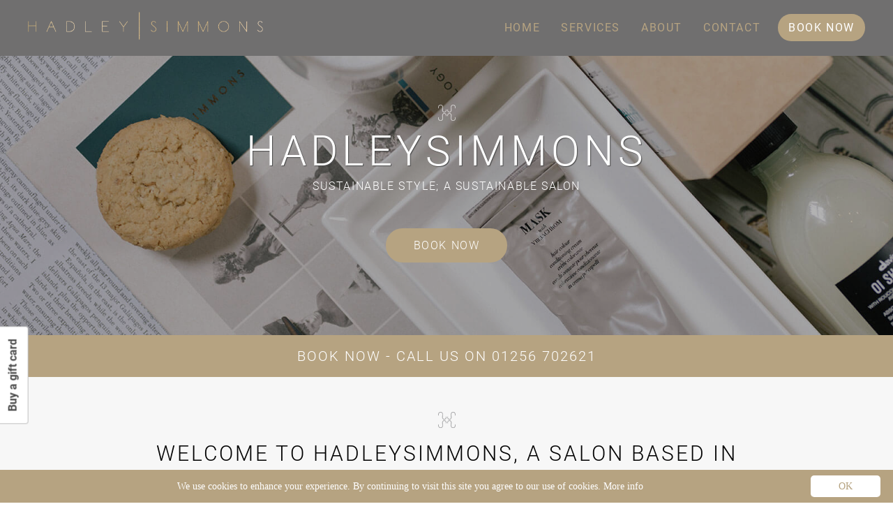

--- FILE ---
content_type: text/html
request_url: http://hadleysimmons.co.uk/index.html
body_size: 3517
content:
<!DOCTYPE html>
<html prefix="og: http://ogp.me/ns#"><!-- InstanceBegin template="/Templates/hadleysimmons.dwt" codeOutsideHTMLIsLocked="false" -->
<head>
<!-- InstanceBeginEditable name="doctitle" -->
<title>HadleySimmons - Salon based in Odiham, Hampshire</title>
<meta name="description" content="HadleySimmons is a salon based in Odiham, Hampshire. Sustainable Style; A Sustainable Salon">
<!-- InstanceEndEditable -->
<meta name="viewport" id="viewport" content="width=device-width,maximum-scale=1,user-scalable=0">
<link rel="stylesheet" type="text/css" href="css/style.css?v=1.5">
<link rel="preconnect" href="https://fonts.googleapis.com">
<link rel="preconnect" href="https://fonts.gstatic.com" crossorigin>
<link href="https://fonts.googleapis.com/css2?family=Roboto:wght@300&display=swap" rel="stylesheet">
<script src="//code.jquery.com/jquery-latest.min.js"></script>
<script src="js/hadley.js"></script>
<meta name="format-detection" content="telephone=no">
<meta property="og:title" content="HadleySimmons" />
<meta property="og:type" content="website" />
<meta property="og:description" content="HadleySimmons is a salon based in Odiham, Hampshire" />
<meta property="og:url" content="https://www.hadleysimmons.co.uk" />
<meta property="og:image" content="https://www.hadleysimmons.co.uk/images/hadleysimmons-og-img.jpg" />
<link rel="apple-touch-icon" sizes="57x57" href="/apple-icon-57x57.png">
<link rel="apple-touch-icon" sizes="60x60" href="/apple-icon-60x60.png">
<link rel="apple-touch-icon" sizes="72x72" href="/apple-icon-72x72.png">
<link rel="apple-touch-icon" sizes="76x76" href="/apple-icon-76x76.png">
<link rel="apple-touch-icon" sizes="114x114" href="/apple-icon-114x114.png">
<link rel="apple-touch-icon" sizes="120x120" href="/apple-icon-120x120.png">
<link rel="apple-touch-icon" sizes="144x144" href="/apple-icon-144x144.png">
<link rel="apple-touch-icon" sizes="152x152" href="/apple-icon-152x152.png">
<link rel="apple-touch-icon" sizes="180x180" href="/apple-icon-180x180.png">
<link rel="icon" type="image/png" sizes="192x192"  href="/android-icon-192x192.png">
<link rel="icon" type="image/png" sizes="32x32" href="/favicon-32x32.png">
<link rel="icon" type="image/png" sizes="96x96" href="/favicon-96x96.png">
<link rel="icon" type="image/png" sizes="16x16" href="/favicon-16x16.png">
<link rel="manifest" href="/manifest.json">
<meta name="msapplication-TileColor" content="#ffffff">
<meta name="msapplication-TileImage" content="/ms-icon-144x144.png">
<meta name="theme-color" content="#ffffff">
<!-- InstanceBeginEditable name="head" -->
<!-- InstanceEndEditable -->
</head>

<body>
<script
    type="application/javascript"
    async
    id="sc-widget_injector"
    src="https://d19ujuohqco9tx.cloudfront.net/ols-prod-giftcard-ui/widget-injector/sc-widget-injector.js"
    data-ruleset_id="4473"
    data-currency_code="GBP"
    data-activation_option="3"
    data-widget_label="Buy a gift card"
    data-liable_site_id="43622"
>
</script>
<div class="wrapper">
    <header>
        <div class="container">
			<div class="site-logo"><a href="index.html"><img src="images/hadley-simmons-logo.png" alt="HadleySimmons logo" title="Go to the HadleySimmons homepage"></a></div>
                <nav id="nav">
                    <ul>
                        <li><a href="index.html">Home</a></li>
                        <li><a href="services.html">Services</a></li>
                        <li><a href="about.html">About</a></li>
                        <li><a href="contact.html">Contact</a></li>
                        <li><a href="http://hadleysimmons.mylocalsalon.com/onlinebooking" class="book-now" target="_blank" rel="noopener">Book Now</a></li>
                    </ul>
                </nav>
            <a href="" class="mobile-link">Menu</a>
            <div id="mobile-menu">
                <a href="javascript:void(0)" class="close-btn" onclick="closeNav()">&times;</a>
                <div id="mobile-links">
                    <ul>
                        <li><a href="index.html">Home</a></li>
                        <li><a href="services.html">Services</a></li>
                        <li><a href="about.html">About</a></li>
                        <li><a href="contact.html">Contact</a></li>
                        <li><a href="http://hadleysimmons.mylocalsalon.com/onlinebooking" target="_blank" rel="noopener">Book Now</a></li>
                    </ul>
					<p><a href="tel:01256702621">01256 702621</a></p>
                </div>
            </div>
        </div>
    </header>
	<!-- InstanceBeginEditable name="content" -->
	<section class="hero">
		<div class="container">
			<span class="hero-icon"></span>
			<p class="hero-title">HadleySimmons</p>
			<p>Sustainable Style; <span>A Sustainable Salon</span></p>
			<a href="http://hadleysimmons.mylocalsalon.com/onlinebooking" class="site-btn" target="_blank">Book Now</a>
		</div>
    </section>
	<section class="offer">
		<div class="container">
			<p>Book Now - Call us on <span><a href="tel:01256702621" class="cta-tel">01256 702621</a></span></p>
		</div>
	</section>
    <section>
        <div class="container">
            <div class="single-col center narrow">
				<span class="icon"></span>
                <h1>Welcome to HadleySimmons, a Salon based in Odiham, Hampshire</h1>
                <p>HadleySimmons is a new kind of hair salon, conceived and managed by a team with experience at every level in the industry. We aim to offer everyone classic style, infused with the latest eco-friendly technology. Sustainability is at the heart of all that we do: from the sourcing of our products to the aftercare we offer our clients. Sustainability informs our styling ethos, too. For us, 'sustainable style' means style that works every day, from the end of your first appointment until your next.</p>
				<a href="https://www.facebook.com/Hadley-Simmons-1892240984144268/" target="_blank" rel="noopener"><img src="images/facebook-icon.png" alt="Follow HadleySimmons on Facebook" class="home-social"></a>
				<a href="https://www.instagram.com/hadleysimmonsodiham/" target="_blank" rel="noopener"><img src="images/instagram-icon.png" alt="Follow HadleySimmons on Instagram" class="home-social"></a>
            </div>
        </div>
    </section>
	<section class="grey-row">
        <div class="container">
            <div class="single-col center">
                <h2>Our opening times</h2>
				<span class="time"><span>Mon</span>09:00 - 18:00</span>
				<span class="time"><span>Tue</span>09:00 - 18:00</span>
				<span class="time"><span>Wed</span>10:00 - 19:00</span>
				<span class="time"><span>Thu</span>09:00 - 18:00</span>
				<span class="time"><span>Fri</span>10:00 - 19:00</span>
				<span class="time"><span>Sat</span>09:00 - 17:00</span>
				<span class="time"><span>Sun</span>Closed</span>
            </div>
        </div>
    </section>
	<section class="home-services">
		<div class="container">
			<div class="single-col center narrow">
				<h2>Our services &#38; prices</h2>
				<p>The team here at HadleySimmons offer a full range of colour, cut and styling options for both men and women.</p>
				<a href="services.html" class="site-btn">View our services</a>
			</div>
		</div>
	</section>
    <section class="grey-row">
        <div class="container">
            <div class="single-col center narrow">
                <h2>About us</h2>
                <p>Founded in Odiham in 2018, HadleySimmons is the passion project of two hairdressing experts. After three months of planning and research and a lot of hard work, the doors opened in October 2018.</p>
                <p>Outside, the salon's distinctive grey frontage and stylish window displays make it a fine addition to Odiham's wonderful high street; inside, luxurious velvets and reclaimed wood create a relaxed atmosphere. Our clients enjoy coffee and a full range of aftercare products, so pop in and see us: we're easy to find!</p>
				<p>In-between appointments you can follow all the HadleySimmons news on <a href="https://www.instagram.com/hadleysimmonsodiham/" target="_blank">Instagram</a> and <a href="https://www.facebook.com/Hadley-Simmons-1892240984144268/" target="_blank">Facebook</a>, and you can use #HadleySimmons to share your new style with the team.</p>
				<a href="about.html" class="site-btn">Learn more</a>            
            </div>
            <!--<div class="two-col">
                <h2>Latest on Instagram</h2>
					<script src="https://cdn.lightwidget.com/widgets/lightwidget.js"></script>
				<iframe src="https://cdn.lightwidget.com/widgets/1dc011a210bd52b1b5e3e341a3ce0f4c.html" scrolling="no" allowtransparency="true" class="lightwidget-widget" style="width:100%;border:0;overflow:hidden;"></iframe>
            </div>-->
        </div>
    </section>
	<!-- InstanceEndEditable -->
    <footer>
        <div class="container">
            <div class="footer-col">
				<p class="footer-title">Navigation</p>
				<ul>
					<li><a href="index.html">Home</a></li>
					<li><a href="services.html">Services</a></li>
					<li><a href="about.html">About</a></li>
					<li><a href="contact.html">Contact</a></li>
					<li><a href="http://hadleysimmons.mylocalsalon.com/onlinebooking" rel="noopener">Book Now</a></li>
				</ul>
			</div>
            <div class="footer-col">
				<p class="footer-title">Opening Times</p>
				<table>
					<tr>
						<td>Monday</td>
						<td>09:00 - 18:00</td>
					</tr>
					<tr>
						<td>Tuesday</td>
						<td>09:00 - 18:00</td>
					</tr>
					<tr>
						<td>Wednesday</td>
						<td>10:00 - 19:00</td>
					</tr>
					<tr>
						<td>Thursday</td>
						<td>09:00 - 18:00</td>
					</tr>
					<tr>
						<td>Friday</td>
						<td>10:00 - 19:00</td>
					</tr>
					<tr>
						<td>Saturday</td>
						<td>09:00 - 17:00</td>
					</tr>
					<tr>
						<td>Sunday</td>
						<td>Closed</td>
					</tr>
				</table>
			</div>
            <div class="footer-col">
				<p class="footer-title">Salon Address</p>
				<p>103 High Street<br>Odiham<br>RG29 1LA</p>
				<p><a href="tel:01256702621">01256 702621</a></p>
				<p><a href="mailto:bookings@hadleysimmons.co.uk">bookings@hadleysimmons.co.uk</a></p>
			</div>
			<div class="footer-col logo-footer">
				<a href="index.html"><img src="images/hadley-simmons-logo.png" alt="HadleySimmons"></a>
				<div class="social-icons">
					<a href="https://www.facebook.com/Hadley-Simmons-1892240984144268/" target="_blank" rel="noopener"><img src="images/facebook-icon.png" alt="Follow HadleySimmons on Facebook"></a>
					<a href="https://www.instagram.com/hadleysimmonsodiham/" target="_blank" rel="noopener"><img src="images/instagram-icon.png" alt="Follow HadleySimmons on Instagram"></a>
				</div>
				<p>&copy; 2025 Hadley Simmons</p>
				<p><a href="privacy.html">Privacy</a> | <a href="cookies.html">Cookies</a></p>
			</div>
        </div>
    </footer>
</div>
<script type="text/javascript" id="cookieinfo" src="js/cookieinfo.min.js" data-font-family="Open Sans" data-bg="#b6a381" data-fg="#fff" data-divlinkbg="#fff" data-link="#fff" data-divlink="#b6a381" data-close-text="OK" data-moreinfo="cookies.html"></script>
</body>
<!-- InstanceEnd --></html>

--- FILE ---
content_type: text/css
request_url: http://hadleysimmons.co.uk/css/style.css?v=1.5
body_size: 12556
content:
html{
	font-size: 62.5%;
}

*{
	padding: 0;
	margin: 0;
	border: 0;
	box-sizing: border-box;
}

body{
	font-size: 1.6rem;
	font-family: 'Roboto', sans-serif;
	font-weight: 300;
	color: #333;
	background-color: #fff;
}

/* main styles */

h1, h2, h3, h4{
	font-size: 3rem;
	font-weight: 300;
	margin: 0 0 2rem 0;
	color: #000;
	text-transform: uppercase;
	letter-spacing: 0.1em;
}

h2{
	font-size: 3rem;
	margin-bottom: 1.5rem;
}

h3{
	font-size: 1.8rem;
	margin-bottom: 1rem;
}

.policy h2{
	margin-top: 3rem;
}

p{
	font-size: 1.6rem;
	line-height: 1.5;
	margin-bottom: 1rem;
}

a{
	text-decoration: underline;
	color: #333;
}

a:hover{
	color: #b6a381;
}

ul{
	margin: 0 0 2rem 2rem;
}

ul li{
	margin-bottom: 0.5rem;
}

.mt20{
	margin-top: 20px;
}

.header-update{
	width: 100%;
	float: left;
	padding: 10px 0;
	background-color: #b6a381;
	color: #fff;
	text-align: center;
	text-transform: uppercase;
	font-size: 1.7rem;
}

.header-update a{
	color: #fff;
	text-decoration: underline;
}

.icon{
	display: inline-block;
	width: 25px;
	height: 23px;
	margin-bottom: 15px;
	background: url(../images/hadley-simmons-icon.png) no-repeat;
}

.site-btn{
	display: inline-block;
	background: #b6a381;
	color: #fff;
	padding: 1.5rem 2.5em;
	margin: 1rem 0 0 0;
	border-radius: 25px;
	text-transform: uppercase;
	letter-spacing: 0.1em;
	text-decoration: none;
}

.site-btn:hover{
	color: #fff;
}

/* main layout */

.note{
	text-align: center;
}

.note .two-col{
	text-align: left;
}

.wrapper,
header,
section,
.hero,
footer{
	width: 100%;
	float: left;
	background-color: #f7f7f7;
}

section{
	padding: 5rem 2rem;
}

.container{
	width: 100%;
	max-width: 120rem;
	margin: 0 auto;
}

.narrow{
	padding-left: 15rem;
	padding-right: 15rem;
}

.hero{
	height: 40rem;
	padding: 0 0 5rem 0;
	background: url(../images/home-hero-bg-new.jpg) center center no-repeat;
	background-size: cover;
	text-align: center;
	position: relative;
}

.hero::before,
.home-services::before{
	content: "";
	position: absolute;
	width: 100%;
	height: 100%;
	top: 0;
	left: 0;
	background-color:rgba(0,0,0,0.3);
}

.hero .container,
.home-services .container{
	position: relative;
	z-index: 1;
}

.about-hero{
	background: url(../images/about-hero-new.jpg) bottom center no-repeat;
	background-size: cover;
}

.services-hero{
	background: url(../images/services-hero-new.jpg) center center no-repeat;
	background-size: cover;
}

.contact-hero{
	background: url(../images/contact-hero-bg-new.jpg) center center no-repeat;
	background-size: cover;
}

.hero p{
	color: #fff;
	line-height: 2rem;
	text-transform: uppercase;
	letter-spacing: 0.1em;
}

.hero p span{
	white-space: nowrap;
}

p.hero-title{
	font-size: 6rem;
	line-height: 6rem;
	color: #fff;
	margin: 1rem 0 1rem 0;
	text-shadow: 1px 1px 1px #4a4a4a;
}

.hero .site-btn{
	margin-top: 4rem;
}

.hero-icon{
	width: 25px;
	height: 23px;
	display: inline-block;
	background: url(../images/hadley-simmons-icon-white.png) no-repeat;
	margin-top: 7rem;
}

.about-hero .hero-icon,
.services-hero .hero-icon,
.contact-hero .hero-icon{
	margin-top: 12rem;
}

.left-col{
	width: 26%;
	float: left;
	margin: 0 2%;
}

.right-col{
	width: 66%;
	float: left;
	margin: 0 2%;
}

.single-col{
	width: 100%;
	float: left;
}

.two-col,
.three-col,
.four-col{
	width: 46%;
	float: left;
	margin: 0 2%;
}

.three-col{
	width: 29%;
}

.four-col{
	width: 24%;
	margin: 0 0.5%;
}

.center{
	text-align: center;
}

/* header */

.mobile-link{
	display: none;
	float: right;
	padding: 0.8rem 1.4rem;
	margin: 2.3rem 0 0 0;
	background-color: #b6a381;
	font-weight: 300;
	font-size: 1.4rem;
	text-transform: uppercase;
	color: #fff;
	border-radius: 25px;
	text-decoration: none;
	letter-spacing: 0.1em;
}

.mobile-link:hover{
	background-color: #fff;
	color: #b6a381;
}

#mobile-menu{
	display: none;
	width: 100%;
	height: 100%;
	float: left;
	background-color: rgba(0,0,0,0.95);
	position: fixed;
	top: 0;
	left: 0;
	z-index: 1000000000;
}

#mobile-links ul{
	float: left;
	z-index: 2;
	margin: 5rem 0 0 0;
}

#mobile-links ul li{
	width: 100%;
	float: left;
	margin-bottom: 15px;
	padding-left: 5%;
	list-style: none;
}

#mobile-links ul li a{
	color: #fff;
	font-size: 2rem;
	font-weight: 400;
	text-decoration: none;
	text-transform: uppercase;
	letter-spacing: 0.1em;
}

#mobile-links ul li a:hover{
	background-color: none;
	color: #b6a381;
}

#mobile-links p{
	color: #b6a381;
	font-size: 3rem;
	font-weight: 400;
	text-transform: uppercase;
	letter-spacing: 0.1em;
	padding-left: 5%;
}

#mobile-links p a{
	color: #b6a381;
	text-decoration: none;
}

.close-btn{
	float: right;
    font-size: 40px;
    color: #b6a381;
    position: absolute;
    top: 10px;
    right: 10px;
	text-decoration: none;
}

header{
	height: 8rem;
	padding: 0 2rem;
	background-color: #706f6f;
	position: relative;
}

.site-logo{
	float: left;
}

.site-logo img{
	max-height: 40px;
	margin-top: 1.7rem;
}

nav{
	float: right;
}

nav ul{
	float: right;
	margin: 3rem 0 0 0;
}

nav ul li{
	float: left;
	list-style: none;
}

nav ul li a{
	padding: 1rem 1.5rem;
	border-radius: 2.5rem;
	color: #b6a381;
	text-decoration: none;
	text-transform: uppercase;
	letter-spacing: 0.1em;
	font-weight: 400;
}

nav ul li a:hover{
	color: #fff;
}

.book-now{
	background-color:#b6a381;
	color: #fff;
	margin-left: 1rem;
}

.book-now:hover{
	background-color: #fff;
	color: #b6a381;
}

a.cta-tel{
	color: #fff;
	text-decoration: none;
}

a.cta-tel:hover{
	color: #fff;
}


/* footer */

footer{
	background-color: #706f6f;
	padding: 5rem 2rem;
	color: #fff;
}

footer p{
	font-size: 1.5rem;
}

footer p a{
	color: #fff;
	text-decoration: none;
}

footer p a:hover{
	color: #b6a381;
}

.footer-title{
	text-transform: uppercase;
	color: #b6a381;
	letter-spacing: 0.1em;
	margin-bottom: 10px;
	font-size: 1.6rem;
}

.footer-col{
	width: 21%;
	float: left;
	margin: 0 2%;
}

.footer-col ul{
	margin: 0;
}

.footer-col ul li{
	list-style: none;
	margin-bottom: 3px;
	font-weight: 300;
	font-size: 1.5rem;
}

.footer-col ul li a{
	color: #fff;
	text-decoration: none;
}

.footer-col ul li a:hover{
	color: #b6a381;
}

.footer-col table{
	font-size: 1.5rem;
}

.footer-col table tr td:first-child{
	width: 50%;
}

.logo-footer{
	text-align: right
}

.logo-footer img{
	max-width: 100%;
	margin-bottom: 1rem;
}

.grey-row{
	background-color: #f1f1f1;
}
.offer{
	padding: 2rem 2rem;
	background-color: #b6a381;
	color: #fff;
	text-align: center;
}

.offer p{
	font-size: 2rem;
	line-height: 2rem;
	letter-spacing: 0.1em;
	text-transform: uppercase;
	margin-bottom: 0;
}

.offer p span{
	white-space: nowrap;
}

.time{
	width: 10rem;
	height: 10rem;
	display: inline-block;
	margin: 20px;
	border-radius: 50%;
	border: 2px solid #b6a381;
	font-size: 1.2rem;
	text-align: center;
	text-transform: uppercase;
}

.time span{
	width: 100%;
	font-size: 3rem;
	line-height: 3rem;
	margin-top: 2.7rem;
	display: inline-block;
	letter-spacing: 0.1em;
}

.service-list h3{
	margin-bottom: 0;
}

table.price-list{
	width: 100%;
	margin-top: 10px;
}

table.price-list tr td{
	padding-bottom: 5px;
}

table.price-list tr td:first-child{
	width: 70%;
}

.meet-the-team{
	width: 100%;
	float: left;
	margin-top: 4rem;
	display: flex;
	flex-wrap: wrap;
}

.meet-the-team img{
	max-width: 60%;
	margin-bottom: 2rem;
	border-radius: 50%;
}

.meet-the-team h3{
	font-size: 2.6rem;
	margin-bottom: 0;
}

.meet-the-team .two-col{
	margin-bottom: 4rem;
}

.job-title{
	margin-bottom: 2rem;
}

.price-h3{
	margin-top: 2rem;
}

.discount,
.discount-footer{
	padding: 0.5rem 1rem;
	background-color: #b6a381;
	color: #fff;
	text-align: center;
}

.discount h4{
	font-size: 2.2rem;
	color: #fff;
	margin-bottom: 0;
}

.discount p,
.discount-footer p{
	text-transform: uppercase;
	margin-bottom: 0;
	font-size: 1.5rem;
}

.discount-footer{
	width: 100%;
	float: left;
	padding: 3rem 1rem;
}

.discount-footer p{
	font-size: 2rem;
}

.products{
	background: url(../images/about-product-bg-new.jpg) center center no-repeat;
	background-size: cover;
	padding: 0 2rem;
}

.product-info{
	width: 50%;
	padding: 10rem 5rem;
	background: rgba(0,0,0,0.6);
	color: #fff;
}

.product-info h2{
	color: #fff;
}

label{
	width: 100%;
	float: left;
	margin-bottom: 0.5rem;
	text-transform: uppercase;
	letter-spacing: 0.1em;
}

input[type="text"],
input[type="tel"],
input[type="email"],
textarea{
	width: 100%;
	float: left;
	padding: 1rem;
	margin-bottom: 2rem;
	border: 1px solid #eee;
	font: 400 1.6rem 'Roboto', sans-serif;
}

textarea{
	height: 100px;
}

input[type="submit"]{
	display: inline-block;
	background: #b6a381;
	color: #fff;
	padding: 1.5rem 2.5rem;
	margin: 1rem 0 0 0;
	border-radius: 25px;
	text-transform: uppercase;
	letter-spacing: 0.1em;
	text-decoration: none;
	font-size: 1.6rem;
}

.contact-col h3{
	margin-bottom: 0;
}

.contact-col p{
	margin-bottom: 2rem;
}

.contact-col table{
	width: 100%;
}

.contact-col table tr td{
	padding-bottom: 5px;
}

.policy h2.mt0{
	margin-top: 0;
}

.home-services{
	min-height: 50rem;
	background: url("../images/home-services-new.jpg") center center no-repeat;
	background-size: cover;
	color: #fff;
	position: relative;
}

.home-services h2{
	color: #fff;
	margin-top: 12rem;
	text-shadow: 1px 1px 1px #4a4a4a;
}

.home-services p{
	text-shadow: 1px 1px 1px #4a4a4a;
}

.social-icons{
	width: 100%;
	float: left;
}

.social-icons img{
	width: 35px;
	height: 35px;
}

#success-div{
	display: none;
	width: 100%;
	float: left;padding: 1rem;
	margin-bottom: 1rem;
	background-color: #114743;
	color: #fff;
}

.home-social{
	width: 35px;
	height: 35px;
	margin: 10px 5px 0 5px;
}

.map{
	width: 100%;
	height: 200px;
	margin-bottom: 1rem;
	border: 1px solid #eee;
}

h2.latest{
	margin-top: 3rem;
}

#SCMyWebsitePlugin-main{
	width: 100%;
	min-height: 200px;
	float: left;
	padding: 0;
	margin: 0;
}

.SCMyWebsitePlugin-review{
	line-height: 1.5;
}

.SCMyWebsitePlugin-under{
	margin-top: 1rem;
}

#SCMyWebsitePlugin-main ul{
	margin: 0;
}

#SCMyWebsitePlugin-main ul li{
	list-style: none;
}

.SCMyWebsitePlugin-mlsLink{
	display: none;
}

.price-row{
	width: 100%;
	float: left;
	margin-top: 2rem;
}

.price-row p{
	margin-bottom: 0.5rem;
}

.sc-widget-tab.widget-left{
	margin-left: -15px !important;
	top: 70% !important;
}

.sc-widget-tab span{
	font-size: 16px !important;
	width: 14rem !important;
}

@media all and (max-width:960px){

nav{
	display: none;
}

.mobile-link{
	display: block;
}

.narrow{
	padding-left: 0;
	padding-right: 0;
}
	
}

@media all and (max-width:768px){

.left-col,
.right-col,
.three-col,
.two-col{
	width: 96%;
	margin-bottom: 2rem;
}

.site-logo img{
	height: 30px;
	margin-top: 2.2rem;
}

.footer-col,
.four-col{
	width: 46%;
	margin-bottom: 2rem;
}
	
.logo-footer{
	text-align: left;
}

.product-info{
	width: 70%;
}
	
p.hero-title{
	font-size: 4rem;
	line-height: 4rem;
}

}

@media all and (max-width:480px){

.site-logo img{
	height: 25px;
	margin-top: 2.6rem;
}
	
.hero{
	height: 25rem;
}
	
.hero-icon{
	margin-top: 2rem;
}

.hero .site-btn{
	margin-top: 1rem;
}

.about-hero,
.services-hero,
.contact-hero{
	height: 20rem;
	background-position: center center;
}
	
.about-hero .hero-icon,
.services-hero .hero-icon,
.contact-hero .hero-icon{
	margin-top: 6rem;
}
	
.time{
	margin: 5px;
}
	
.two-col,
.four-col,
.footer-col{
	width: 96%;
	margin-bottom: 2rem;
}

.footer-col img{
	max-width:75%;
}

.product-info{
	width: 100%;
	padding: 5rem;
}
	
p.hero-title{
	font-size: 3.2rem;
	line-height: 4rem;
}
	
.home-services{
	min-height: auto;
}

.home-services h2{
	margin-top: 0;
}
	
#SCMyWebsitePlugin-main{
	min-height: 250px;
}
	
.meet-the-team img{
	max-width: 80%;
}

.discount-footer p{
	font-size: 1.6rem;
}

}

--- FILE ---
content_type: application/javascript
request_url: https://d19ujuohqco9tx.cloudfront.net/ols-prod-giftcard-ui/widget-injector/sc-widget-injector.js
body_size: 1740
content:
!(function(){
    //FOR LOCAL DEVELOPMENT ONLY!
    var ENABLE_LOCAL_DEBUG = false;

    /**
     * Slides the widget in from the left.
     */
    function openNav() {
        var elementById = document.getElementById("sc-sidenav");
        elementById.classList.add('sc-open');

        // Push out tab
        var tab = document.getElementById("sc-openSidenav");
        tab.classList.add("sc-open");
    }

    /**
     * Slides the widget back out again.
     */
    function closeNav() {
        var elementById = document.getElementById("sc-sidenav");
        elementById.classList.remove('sc-open');

        // Push out tab
        var tab = document.getElementById("sc-openSidenav");
        tab.classList.remove("sc-open");
    }

    /**
     * Open or close widget depending on its current state.
     * @param {MouseEvent} event Click event.
     */
    function toggleNav(event) {
        if (event.currentTarget.classList.contains("sc-open")) {
            closeNav();
        } else {
            openNav();
        }
    }

    /**
     * Gets some string that the iframe can use to communicate with a user's logged in online-booking session.
     * @return {string} The string.
     */
    function getLoginContext() {
        // TODO
        return "";
    }

    // data attributes to read from
    var executingScript = document.getElementById("sc-widget_injector");

    // Get culture.  If there's one specified in the script tag, use that, otherwise use the browser.
    var culture = executingScript.getAttribute("data-culture") ||
        (navigator.languages
            ? navigator.languages[0]
            : navigator.language || navigator.userLanguage
        )
    ;

    // Data sent to the widget iframe needs to be done through the url.  We use the #fragment like a query string.
    var fragment = '#ruleset_id={ruleset_id}&activation_option={activation_option}&company_name={company_name}&liable_site_id={liable_site_id}&culture={culture}&widget_label={widget_label}&currency={currency}&widget_placement={widget_placement}&login_context={login_context}';
    fragment = fragment
        .replace("{ruleset_id}", executingScript.getAttribute("data-ruleset_id"))
        .replace("{activation_option}", executingScript.getAttribute("data-activation_option"))
        .replace("{company_name}", executingScript.getAttribute("data-company_name"))
        .replace("{liable_site_id}", executingScript.getAttribute("data-liable_site_id"))
        .replace("{widget_label}", executingScript.getAttribute("data-widget_label"))
        .replace("{culture}", culture)
        .replace("{currency}", executingScript.getAttribute("data-currency_code"))
        .replace("{widget_placement}", executingScript.getAttribute("data-widget_placement"))
        .replace("{login_context}", getLoginContext());
    ;

    var widgetPlacementAttr = executingScript.getAttribute("data-widget_placement");
    var widgetPlacementCssClass;

    switch (widgetPlacementAttr)
    {
        case "2":
            widgetPlacementCssClass = "widget-right";
            break;
        case "3":
            widgetPlacementCssClass = "widget-top";
            break;
        case "4":
            widgetPlacementCssClass = "widget-bottom";
            break;
        case "1":
        default:
            widgetPlacementCssClass = "widget-left";
            break;
    }


    var path = "https://d19ujuohqco9tx.cloudfront.net/ols-prod-giftcard-ui";

    var giftcardWidgetUrl;
    var styleCssUrl;

    if (ENABLE_LOCAL_DEBUG) {
        giftcardWidgetUrl = 'http://localhost:4200/index.html' + fragment;
        styleCssUrl = './style.css';
    }
    else {
        giftcardWidgetUrl = path + '/ols-giftcard-ui/index.html' + fragment;
        styleCssUrl = path + '/widget-injector/style.css';
    }

    // Set up elements used to open and close the widget.

    var styleLink = document.createElement('link');
    styleLink.href = styleCssUrl;
    styleLink.rel = 'stylesheet';

    document.getElementsByTagName('head')[0].appendChild(styleLink);

    var widgetTab = document.createElement('button');
    widgetTab.className = 'sc-widget-tab ' + widgetPlacementCssClass;
    widgetTab.addEventListener('click', toggleNav.bind(this));
    widgetTab.setAttribute("id", "sc-openSidenav");

    var tabText = document.createElement('span');
    tabText.innerText = executingScript.getAttribute("data-widget_label");
    widgetTab.appendChild(tabText);

    var giftcardSidebar = document.createElement('div');
    giftcardSidebar.className = 'sc-sidenav ' + widgetPlacementCssClass;
    giftcardSidebar.id = 'sc-sidenav';
    var closeBtn = document.createElement('button');
    closeBtn.className = 'sc-closebtn';
    closeBtn.addEventListener('click', closeNav.bind(this));
    closeBtn.innerHTML = '&times';
    giftcardSidebar.appendChild(closeBtn);

    var bodyEl = document.getElementsByTagName('body')[0];
    bodyEl.appendChild(widgetTab);
    bodyEl.appendChild(giftcardSidebar);

    var iFrame = document.createElement('iframe');
    iFrame.allowFullscreen = true;
    iFrame.width = '100%';
    iFrame.height = '0%'; // Hide iframe while loading
    iFrame.className = 'floating-menu';
    iFrame.allowTransparency = true;
    iFrame.id = 'sidebar';
    iFrame.src = giftcardWidgetUrl;
    iFrame.frameBorder = 0;
    iFrame.style.visibility = 'hidden';
    iFrame.allow = 'payment *';
    iFrame.onload = function() {
        iFrame.height = '99%'; // 100% will show a scrollbar.
        iFrame.style.visibility = 'visible';
    }

    giftcardSidebar.appendChild(iFrame);
}());



--- FILE ---
content_type: text/javascript
request_url: http://hadleysimmons.co.uk/js/hadley.js
body_size: 833
content:
// JavaScript Document

$(document).ready(function(){
	$(".mobile-link").on('click', function(event){
		$("#mobile-menu").slideToggle(150);
		return false;
	});
});

function closeNav() {
document.getElementById("mobile-menu").style.display = "none";
}

// contact form
$(document).ready(function(){
	 //on submit of form
	$('#contact-form').submit(function(){
		//get data from form
		var form_data = $('#contact-form').serialize();
		//send data to mail script
		$.ajax({
				type:'POST',
				url:'contact-form.php',
				data:form_data,
				success:function(data){
						$('#success-div').fadeIn(300);
				},
				error:function(data){
						alert('Sorry, we were unable to send your enquiry. Please try again');
				}
		});
		//stop form actually sending (reloading page)
		return false;
	 });
});

--- FILE ---
content_type: application/javascript
request_url: https://d19ujuohqco9tx.cloudfront.net/ols-prod-giftcard-ui/ols-giftcard-ui/main.c9fbe4c088732c48.js
body_size: 145987
content:
(self.webpackChunkols_giftcard_ui=self.webpackChunkols_giftcard_ui||[]).push([[792],{497:(ni,Xr,vr)=>{var Hn=vr(171);Xr.getCurrency=function(Zt){var ie=function(Zt){var ie=Zt.split("_");return 2==ie.length||2==(ie=Zt.split("-")).length?ie.pop():Zt}(Zt).toUpperCase();return ie in Hn?Hn[ie]:null},Xr.getLocales=function(Zt){Zt=Zt.toUpperCase();var ie=[];for(var Er in Hn)Hn[Er]===Zt&&ie.push(Er);return ie}},171:ni=>{ni.exports={AD:"EUR",AE:"AED",AF:"AFN",AG:"XCD",AI:"XCD",AL:"ALL",AM:"AMD",AO:"AOA",AQ:"EUR",AR:"ARS",AS:"USD",AT:"EUR",AU:"AUD",AW:"AWG",AX:"EUR",AZ:"AZN",BA:"BAM",BB:"BBD",BD:"BDT",BE:"EUR",BF:"XOF",BG:"BGN",BH:"BHD",BI:"BIF",BJ:"XOF",BL:"EUR",BM:"BMD",BN:"BND",BO:"BOB",BQ:"USD",BR:"BRL",BS:"BSD",BT:"BTN",BV:"NOK",BW:"BWP",BY:"BYN",BZ:"BZD",CA:"CAD",CC:"AUD",CD:"CDF",CF:"XAF",CG:"XAF",CH:"CHF",CI:"XOF",CK:"NZD",CL:"CLP",CM:"XAF",CN:"CNY",CO:"COP",CR:"CRC",CU:"CUP",CV:"CVE",CW:"ANG",CX:"AUD",CY:"EUR",CZ:"CZK",DE:"EUR",DJ:"DJF",DK:"DKK",DM:"XCD",DO:"DOP",DZ:"DZD",EC:"USD",EE:"EUR",EG:"EGP",EH:"MAD",ER:"ERN",ES:"EUR",ET:"ETB",FI:"EUR",FJ:"FJD",FK:"FKP",FM:"USD",FO:"DKK",FR:"EUR",GA:"XAF",GB:"GBP",GD:"XCD",GE:"GEL",GF:"EUR",GG:"GBP",GH:"GHS",GI:"GIP",GL:"DKK",GM:"GMD",GN:"GNF",GP:"EUR",GQ:"XAF",GR:"EUR",GS:"GBP",GT:"GTQ",GU:"USD",GW:"XOF",GY:"GYD",HK:"HKD",HM:"AUD",HN:"HNL",HR:"EUR",HT:"HTG",HU:"HUF",ID:"IDR",IE:"EUR",IL:"ILS",IM:"GBP",IN:"INR",IO:"USD",IQ:"IQD",IR:"IRR",IS:"ISK",IT:"EUR",JE:"GBP",JM:"JMD",JO:"JOD",JP:"JPY",KE:"KES",KG:"KGS",KH:"KHR",KI:"AUD",KM:"KMF",KN:"XCD",KP:"KPW",KR:"KRW",KW:"KWD",KY:"KYD",KZ:"KZT",LA:"LAK",LB:"LBP",LC:"XCD",LI:"CHF",LK:"LKR",LR:"LRD",LS:"LSL",LT:"EUR",LU:"EUR",LV:"EUR",LY:"LYD",MA:"MAD",MC:"EUR",MD:"MDL",ME:"EUR",MF:"EUR",MG:"MGA",MH:"USD",MK:"MKD",ML:"XOF",MM:"MMK",MN:"MNT",MO:"MOP",MP:"USD",MQ:"EUR",MR:"MRU",MS:"XCD",MT:"EUR",MU:"MUR",MV:"MVR",MW:"MWK",MX:"MXN",MY:"MYR",MZ:"MZN",NA:"NAD",NC:"XPF",NE:"XOF",NF:"AUD",NG:"NGN",NI:"NIO",NL:"EUR",NO:"NOK",NP:"NPR",NR:"AUD",NU:"NZD",NZ:"NZD",OM:"OMR",PA:"PAB",PE:"PEN",PF:"XPF",PG:"PGK",PH:"PHP",PK:"PKR",PL:"PLN",PM:"EUR",PN:"NZD",PR:"USD",PS:"ILS",PT:"EUR",PW:"USD",PY:"PYG",QA:"QAR",RE:"EUR",RO:"RON",RS:"RSD",RU:"RUB",RW:"RWF",SA:"SAR",SB:"SBD",SC:"SCR",SD:"SDG",SE:"SEK",SG:"SGD",SH:"SHP",SI:"EUR",SJ:"NOK",SK:"EUR",SL:"SLE",SM:"EUR",SN:"XOF",SO:"SOS",SR:"SRD",SS:"SSP",ST:"STN",SV:"SVC",SX:"ANG",SY:"SYP",SZ:"SZL",TC:"USD",TD:"XAF",TF:"EUR",TG:"XOF",TH:"THB",TJ:"TJS",TK:"NZD",TL:"USD",TM:"TMT",TN:"TND",TO:"TOP",TR:"TRY",TT:"TTD",TV:"AUD",TW:"TWD",TZ:"TZS",UA:"UAH",UG:"UGX",UM:"USD",US:"USD",UY:"UYU",UZ:"UZS",VA:"EUR",VC:"XCD",VE:"VED",VG:"USD",VI:"USD",VN:"VND",VU:"VUV",WF:"XPF",WS:"WST",YE:"YER",YT:"EUR",ZA:"ZAR",ZM:"ZMW",ZW:"ZWG"}},88:(ni,Xr,vr)=>{"use strict";function Hn(t,e,n,r,o,i,s){try{var a=t[i](s),l=a.value}catch(c){return void n(c)}a.done?e(l):Promise.resolve(l).then(r,o)}function lt(t){return function(){var e=this,n=arguments;return new Promise(function(r,o){var i=t.apply(e,n);function s(l){Hn(i,r,o,s,a,"next",l)}function a(l){Hn(i,r,o,s,a,"throw",l)}s(void 0)})}}function Zt(t,e){return Object.is(t,e)}let ie=null,Er=!1,Ah=1;const Pe=Symbol("SIGNAL");function q(t){const e=ie;return ie=t,e}function Oh(){return ie}const ri={version:0,lastCleanEpoch:0,dirty:!1,producerNode:void 0,producerLastReadVersion:void 0,producerIndexOfThis:void 0,nextProducerIndex:0,liveConsumerNode:void 0,liveConsumerIndexOfThis:void 0,consumerAllowSignalWrites:!1,consumerIsAlwaysLive:!1,kind:"unknown",producerMustRecompute:()=>!1,producerRecomputeValue:()=>{},consumerMarkedDirty:()=>{},consumerOnSignalRead:()=>{}};function oi(t){if(Er)throw new Error("");if(null===ie)return;ie.consumerOnSignalRead(t);const e=ie.nextProducerIndex++;if(qc(ie),e<ie.producerNode.length&&ie.producerNode[e]!==t&&oa(ie)){Wc(ie.producerNode[e],ie.producerIndexOfThis[e])}ie.producerNode[e]!==t&&(ie.producerNode[e]=t,ie.producerIndexOfThis[e]=oa(ie)?oE(t,ie,e):0),ie.producerLastReadVersion[e]=t.version}function Jv(t){if((!oa(t)||t.dirty)&&(t.dirty||t.lastCleanEpoch!==Ah)){if(!t.producerMustRecompute(t)&&!na(t))return void rE(t);t.producerRecomputeValue(t),rE(t)}}function eE(t){if(void 0===t.liveConsumerNode)return;const e=Er;Er=!0;try{for(const n of t.liveConsumerNode)n.dirty||nE(n)}finally{Er=e}}function tE(){return!1!==ie?.consumerAllowSignalWrites}function nE(t){t.dirty=!0,eE(t),t.consumerMarkedDirty?.(t)}function rE(t){t.dirty=!1,t.lastCleanEpoch=Ah}function ii(t){return t&&(t.nextProducerIndex=0),q(t)}function ta(t,e){if(q(e),t&&void 0!==t.producerNode&&void 0!==t.producerIndexOfThis&&void 0!==t.producerLastReadVersion){if(oa(t))for(let n=t.nextProducerIndex;n<t.producerNode.length;n++)Wc(t.producerNode[n],t.producerIndexOfThis[n]);for(;t.producerNode.length>t.nextProducerIndex;)t.producerNode.pop(),t.producerLastReadVersion.pop(),t.producerIndexOfThis.pop()}}function na(t){qc(t);for(let e=0;e<t.producerNode.length;e++){const n=t.producerNode[e],r=t.producerLastReadVersion[e];if(r!==n.version||(Jv(n),r!==n.version))return!0}return!1}function ra(t){if(qc(t),oa(t))for(let e=0;e<t.producerNode.length;e++)Wc(t.producerNode[e],t.producerIndexOfThis[e]);t.producerNode.length=t.producerLastReadVersion.length=t.producerIndexOfThis.length=0,t.liveConsumerNode&&(t.liveConsumerNode.length=t.liveConsumerIndexOfThis.length=0)}function oE(t,e,n){if(iE(t),0===t.liveConsumerNode.length&&sE(t))for(let r=0;r<t.producerNode.length;r++)t.producerIndexOfThis[r]=oE(t.producerNode[r],t,r);return t.liveConsumerIndexOfThis.push(n),t.liveConsumerNode.push(e)-1}function Wc(t,e){if(iE(t),1===t.liveConsumerNode.length&&sE(t))for(let r=0;r<t.producerNode.length;r++)Wc(t.producerNode[r],t.producerIndexOfThis[r]);const n=t.liveConsumerNode.length-1;if(t.liveConsumerNode[e]=t.liveConsumerNode[n],t.liveConsumerIndexOfThis[e]=t.liveConsumerIndexOfThis[n],t.liveConsumerNode.length--,t.liveConsumerIndexOfThis.length--,e<t.liveConsumerNode.length){const r=t.liveConsumerIndexOfThis[e],o=t.liveConsumerNode[e];qc(o),o.producerIndexOfThis[r]=e}}function oa(t){return t.consumerIsAlwaysLive||(t?.liveConsumerNode?.length??0)>0}function qc(t){t.producerNode??=[],t.producerIndexOfThis??=[],t.producerLastReadVersion??=[]}function iE(t){t.liveConsumerNode??=[],t.liveConsumerIndexOfThis??=[]}function sE(t){return void 0!==t.producerNode}function aE(t){const e=Object.create(gA);e.computation=t;const n=()=>{if(Jv(e),oi(e),e.value===Kc)throw e.error;return e.value};return n[Pe]=e,n}const Rh=Symbol("UNSET"),xh=Symbol("COMPUTING"),Kc=Symbol("ERRORED"),gA={...ri,value:Rh,dirty:!0,error:null,equal:Zt,kind:"computed",producerMustRecompute:t=>t.value===Rh||t.value===xh,producerRecomputeValue(t){if(t.value===xh)throw new Error("Detected cycle in computations.");const e=t.value;t.value=xh;const n=ii(t);let r;try{r=t.computation()}catch(o){r=Kc,t.error=o}finally{ta(t,n)}e!==Rh&&e!==Kc&&r!==Kc&&t.equal(e,r)?t.value=e:(t.value=r,t.version++)}};let lE=function mA(){throw new Error};function cE(){lE()}let Zc=null;function Yc(t,e){tE()||cE(),t.equal(t.value,e)||(t.value=e,function _A(t){t.version++,function pA(){Ah++}(),eE(t),Zc?.()}(t))}const Ph={...ri,equal:Zt,value:void 0,kind:"signal"};const Fh=()=>{};function Fe(t){return"function"==typeof t}function uE(t){const n=t(r=>{Error.call(r),r.stack=(new Error).stack});return n.prototype=Object.create(Error.prototype),n.prototype.constructor=n,n}const kh=uE(t=>function(n){t(this),this.message=n?`${n.length} errors occurred during unsubscription:\n${n.map((r,o)=>`${o+1}) ${r.toString()}`).join("\n  ")}`:"",this.name="UnsubscriptionError",this.errors=n});function Lh(t,e){if(t){const n=t.indexOf(e);0<=n&&t.splice(n,1)}}class Yt{constructor(e){this.initialTeardown=e,this.closed=!1,this._parentage=null,this._finalizers=null}unsubscribe(){let e;if(!this.closed){this.closed=!0;const{_parentage:n}=this;if(n)if(this._parentage=null,Array.isArray(n))for(const i of n)i.remove(this);else n.remove(this);const{initialTeardown:r}=this;if(Fe(r))try{r()}catch(i){e=i instanceof kh?i.errors:[i]}const{_finalizers:o}=this;if(o){this._finalizers=null;for(const i of o)try{hE(i)}catch(s){e=e??[],s instanceof kh?e=[...e,...s.errors]:e.push(s)}}if(e)throw new kh(e)}}add(e){var n;if(e&&e!==this)if(this.closed)hE(e);else{if(e instanceof Yt){if(e.closed||e._hasParent(this))return;e._addParent(this)}(this._finalizers=null!==(n=this._finalizers)&&void 0!==n?n:[]).push(e)}}_hasParent(e){const{_parentage:n}=this;return n===e||Array.isArray(n)&&n.includes(e)}_addParent(e){const{_parentage:n}=this;this._parentage=Array.isArray(n)?(n.push(e),n):n?[n,e]:e}_removeParent(e){const{_parentage:n}=this;n===e?this._parentage=null:Array.isArray(n)&&Lh(n,e)}remove(e){const{_finalizers:n}=this;n&&Lh(n,e),e instanceof Yt&&e._removeParent(this)}}Yt.EMPTY=(()=>{const t=new Yt;return t.closed=!0,t})();const dE=Yt.EMPTY;function fE(t){return t instanceof Yt||t&&"closed"in t&&Fe(t.remove)&&Fe(t.add)&&Fe(t.unsubscribe)}function hE(t){Fe(t)?t():t.unsubscribe()}const Qr={onUnhandledError:null,onStoppedNotification:null,Promise:void 0,useDeprecatedSynchronousErrorHandling:!1,useDeprecatedNextContext:!1},Xc={setTimeout(t,e,...n){const{delegate:r}=Xc;return r?.setTimeout?r.setTimeout(t,e,...n):setTimeout(t,e,...n)},clearTimeout(t){const{delegate:e}=Xc;return(e?.clearTimeout||clearTimeout)(t)},delegate:void 0};function pE(t){Xc.setTimeout(()=>{const{onUnhandledError:e}=Qr;if(!e)throw t;e(t)})}function Vh(){}const bA=Uh("C",void 0,void 0);function Uh(t,e,n){return{kind:t,value:e,error:n}}let Jr=null;function Qc(t){if(Qr.useDeprecatedSynchronousErrorHandling){const e=!Jr;if(e&&(Jr={errorThrown:!1,error:null}),t(),e){const{errorThrown:n,error:r}=Jr;if(Jr=null,n)throw r}}else t()}class jh extends Yt{constructor(e){super(),this.isStopped=!1,e?(this.destination=e,fE(e)&&e.add(this)):this.destination=AA}static create(e,n,r){return new Hh(e,n,r)}next(e){this.isStopped?$h(function IA(t){return Uh("N",t,void 0)}(e),this):this._next(e)}error(e){this.isStopped?$h(function wA(t){return Uh("E",void 0,t)}(e),this):(this.isStopped=!0,this._error(e))}complete(){this.isStopped?$h(bA,this):(this.isStopped=!0,this._complete())}unsubscribe(){this.closed||(this.isStopped=!0,super.unsubscribe(),this.destination=null)}_next(e){this.destination.next(e)}_error(e){try{this.destination.error(e)}finally{this.unsubscribe()}}_complete(){try{this.destination.complete()}finally{this.unsubscribe()}}}const SA=Function.prototype.bind;function Bh(t,e){return SA.call(t,e)}class TA{constructor(e){this.partialObserver=e}next(e){const{partialObserver:n}=this;if(n.next)try{n.next(e)}catch(r){Jc(r)}}error(e){const{partialObserver:n}=this;if(n.error)try{n.error(e)}catch(r){Jc(r)}else Jc(e)}complete(){const{partialObserver:e}=this;if(e.complete)try{e.complete()}catch(n){Jc(n)}}}class Hh extends jh{constructor(e,n,r){let o;if(super(),Fe(e)||!e)o={next:e??void 0,error:n??void 0,complete:r??void 0};else{let i;this&&Qr.useDeprecatedNextContext?(i=Object.create(e),i.unsubscribe=()=>this.unsubscribe(),o={next:e.next&&Bh(e.next,i),error:e.error&&Bh(e.error,i),complete:e.complete&&Bh(e.complete,i)}):o=e}this.destination=new TA(o)}}function Jc(t){Qr.useDeprecatedSynchronousErrorHandling?function MA(t){Qr.useDeprecatedSynchronousErrorHandling&&Jr&&(Jr.errorThrown=!0,Jr.error=t)}(t):pE(t)}function $h(t,e){const{onStoppedNotification:n}=Qr;n&&Xc.setTimeout(()=>n(t,e))}const AA={closed:!0,next:Vh,error:function NA(t){throw t},complete:Vh},Gh="function"==typeof Symbol&&Symbol.observable||"@@observable";function OA(t){return t}function gE(t){return 0===t.length?OA:1===t.length?t[0]:function(n){return t.reduce((r,o)=>o(r),n)}}class Be{constructor(e){e&&(this._subscribe=e)}lift(e){const n=new Be;return n.source=this,n.operator=e,n}subscribe(e,n,r){const o=function xA(t){return t&&t instanceof jh||function RA(t){return t&&Fe(t.next)&&Fe(t.error)&&Fe(t.complete)}(t)&&fE(t)}(e)?e:new Hh(e,n,r);return Qc(()=>{const{operator:i,source:s}=this;o.add(i?i.call(o,s):s?this._subscribe(o):this._trySubscribe(o))}),o}_trySubscribe(e){try{return this._subscribe(e)}catch(n){e.error(n)}}forEach(e,n){return new(n=mE(n))((r,o)=>{const i=new Hh({next:s=>{try{e(s)}catch(a){o(a),i.unsubscribe()}},error:o,complete:r});this.subscribe(i)})}_subscribe(e){var n;return null===(n=this.source)||void 0===n?void 0:n.subscribe(e)}[Gh](){return this}pipe(...e){return gE(e)(this)}toPromise(e){return new(e=mE(e))((n,r)=>{let o;this.subscribe(i=>o=i,i=>r(i),()=>n(o))})}}function mE(t){var e;return null!==(e=t??Qr.Promise)&&void 0!==e?e:Promise}Be.create=t=>new Be(t);const PA=uE(t=>function(){t(this),this.name="ObjectUnsubscribedError",this.message="object unsubscribed"});class ct extends Be{constructor(){super(),this.closed=!1,this.currentObservers=null,this.observers=[],this.isStopped=!1,this.hasError=!1,this.thrownError=null}lift(e){const n=new yE(this,this);return n.operator=e,n}_throwIfClosed(){if(this.closed)throw new PA}next(e){Qc(()=>{if(this._throwIfClosed(),!this.isStopped){this.currentObservers||(this.currentObservers=Array.from(this.observers));for(const n of this.currentObservers)n.next(e)}})}error(e){Qc(()=>{if(this._throwIfClosed(),!this.isStopped){this.hasError=this.isStopped=!0,this.thrownError=e;const{observers:n}=this;for(;n.length;)n.shift().error(e)}})}complete(){Qc(()=>{if(this._throwIfClosed(),!this.isStopped){this.isStopped=!0;const{observers:e}=this;for(;e.length;)e.shift().complete()}})}unsubscribe(){this.isStopped=this.closed=!0,this.observers=this.currentObservers=null}get observed(){var e;return(null===(e=this.observers)||void 0===e?void 0:e.length)>0}_trySubscribe(e){return this._throwIfClosed(),super._trySubscribe(e)}_subscribe(e){return this._throwIfClosed(),this._checkFinalizedStatuses(e),this._innerSubscribe(e)}_innerSubscribe(e){const{hasError:n,isStopped:r,observers:o}=this;return n||r?dE:(this.currentObservers=null,o.push(e),new Yt(()=>{this.currentObservers=null,Lh(o,e)}))}_checkFinalizedStatuses(e){const{hasError:n,thrownError:r,isStopped:o}=this;n?e.error(r):o&&e.complete()}asObservable(){const e=new Be;return e.source=this,e}}ct.create=(t,e)=>new yE(t,e);class yE extends ct{constructor(e,n){super(),this.destination=e,this.source=n}next(e){var n,r;null===(r=null===(n=this.destination)||void 0===n?void 0:n.next)||void 0===r||r.call(n,e)}error(e){var n,r;null===(r=null===(n=this.destination)||void 0===n?void 0:n.error)||void 0===r||r.call(n,e)}complete(){var e,n;null===(n=null===(e=this.destination)||void 0===e?void 0:e.complete)||void 0===n||n.call(e)}_subscribe(e){var n,r;return null!==(r=null===(n=this.source)||void 0===n?void 0:n.subscribe(e))&&void 0!==r?r:dE}}class ia extends ct{constructor(e){super(),this._value=e}get value(){return this.getValue()}_subscribe(e){const n=super._subscribe(e);return!n.closed&&e.next(this._value),n}getValue(){const{hasError:e,thrownError:n,_value:r}=this;if(e)throw n;return this._throwIfClosed(),r}next(e){super.next(this._value=e)}}const k_CLICK="click",k_KEYDOWN="keydown",k_MOUSEOVER="mouseover",k_MOUSEOUT="mouseout",CE=["focus","blur","error","load","toggle"];[k_CLICK,"dblclick","focusin","focusout",k_KEYDOWN,"keyup","keypress",k_MOUSEOVER,k_MOUSEOUT,"submit","touchstart","touchend","touchmove","touchcancel","auxclick","change","compositionstart","compositionupdate","compositionend","beforeinput","input","select","copy","cut","paste","mousedown","mouseup","wheel","contextmenu","dragover","dragenter","dragleave","drop","dragstart","dragend","pointerdown","pointermove","pointerup","pointercancel","pointerover","pointerout","gotpointercapture","lostpointercapture","ended","loadedmetadata","pagehide","pageshow","visibilitychange","beforematch"].concat(CE);typeof navigator<"u"&&/Macintosh/.test(navigator.userAgent);typeof navigator<"u"&&!/Opera/.test(navigator.userAgent)&&/WebKit/.test(navigator.userAgent),typeof navigator<"u"&&(/MSIE/.test(navigator.userAgent)||/Trident/.test(navigator.userAgent)),typeof navigator<"u"&&!/Opera|WebKit/.test(navigator.userAgent)&&/Gecko/.test(navigator.product);typeof navigator<"u"&&/iPhone|iPad|iPod/.test(navigator.userAgent);var ru,t;(t=ru||(ru={}))[t.I_AM_THE_JSACTION_FRAMEWORK=0]="I_AM_THE_JSACTION_FRAMEWORK";Symbol.for("propagationStopped");function Cr(t){return e=>{if(function AO(t){return Fe(t?.lift)}(e))return e.lift(function(n){try{return t(n,this)}catch(r){this.error(r)}});throw new TypeError("Unable to lift unknown Observable type")}}function $n(t,e,n,r,o){return new OO(t,e,n,r,o)}class OO extends jh{constructor(e,n,r,o,i,s){super(e),this.onFinalize=i,this.shouldUnsubscribe=s,this._next=n?function(a){try{n(a)}catch(l){e.error(l)}}:super._next,this._error=o?function(a){try{o(a)}catch(l){e.error(l)}finally{this.unsubscribe()}}:super._error,this._complete=r?function(){try{r()}catch(a){e.error(a)}finally{this.unsubscribe()}}:super._complete}unsubscribe(){var e;if(!this.shouldUnsubscribe||this.shouldUnsubscribe()){const{closed:n}=this;super.unsubscribe(),!n&&(null===(e=this.onFinalize)||void 0===e||e.call(this))}}}function Dr(t,e){return Cr((n,r)=>{let o=0;n.subscribe($n(r,i=>{r.next(t.call(e,i,o++))}))})}const BE="https://g.co/ng/security#xss";class _ extends Error{code;constructor(e,n){super(Le(e,n)),this.code=e}}function Le(t,e){return`NG0${Math.abs(t)}${e?": "+e:""}`}const ou=Symbol("InputSignalNode#UNSET"),HE={...Ph,transformFn:void 0,applyValueToInputSignal(t,e){Yc(t,e)}};function $E(t,e){const n=Object.create(HE);function r(){if(oi(n),n.value===ou)throw new _(-950,!1);return n.value}return n.value=t,n.transformFn=e?.transform,r[Pe]=n,r}function Gn(t){return{toString:t}.toString()}const si="__annotations__",ai="__parameters__",li="__prop__metadata__";function aa(t,e,n,r,o){return Gn(()=>{const i=Qh(e);function s(...a){if(this instanceof s)return i.call(this,...a),this;const l=new s(...a);return function(u){return o&&o(u,...a),(u.hasOwnProperty(si)?u[si]:Object.defineProperty(u,si,{value:[]})[si]).push(l),r&&r(u),u}}return n&&(s.prototype=Object.create(n.prototype)),s.prototype.ngMetadataName=t,s.annotationCls=s,s})}function Qh(t){return function(...n){if(t){const r=t(...n);for(const o in r)this[o]=r[o]}}}function ci(t,e,n){return Gn(()=>{const r=Qh(e);function o(...i){if(this instanceof o)return r.apply(this,i),this;const s=new o(...i);return a.annotation=s,a;function a(l,c,u){const d=l.hasOwnProperty(ai)?l[ai]:Object.defineProperty(l,ai,{value:[]})[ai];for(;d.length<=u;)d.push(null);return(d[u]=d[u]||[]).push(s),l}}return n&&(o.prototype=Object.create(n.prototype)),o.prototype.ngMetadataName=t,o.annotationCls=o,o})}function br(t,e,n,r){return Gn(()=>{const o=Qh(e);function i(...s){if(this instanceof i)return o.apply(this,s),this;const a=new i(...s);return function l(c,u){if(void 0===c)throw new Error("Standard Angular field decorators are not supported in JIT mode.");const d=c.constructor,f=d.hasOwnProperty(li)?d[li]:Object.defineProperty(d,li,{value:{}})[li];f[u]=f.hasOwnProperty(u)&&f[u]||[],f[u].unshift(a),r&&r(c,u,...s)}}return n&&(i.prototype=Object.create(n.prototype)),i.prototype.ngMetadataName=t,i.annotationCls=i,i})}const Ee=globalThis;function ae(t){for(let e in t)if(t[e]===ae)return e;throw Error("Could not find renamed property on target object.")}function RO(t,e){for(const n in e)e.hasOwnProperty(n)&&!t.hasOwnProperty(n)&&(t[n]=e[n])}function He(t){if("string"==typeof t)return t;if(Array.isArray(t))return"["+t.map(He).join(", ")+"]";if(null==t)return""+t;if(t.overriddenName)return`${t.overriddenName}`;if(t.name)return`${t.name}`;const e=t.toString();if(null==e)return""+e;const n=e.indexOf("\n");return-1===n?e:e.substring(0,n)}function Jh(t,e){return null==t||""===t?null===e?"":e:null==e||""===e?t:t+" "+e}const xO=ae({__forward_ref__:ae});function fe(t){return t.__forward_ref__=fe,t.toString=function(){return He(this())},t}function U(t){return iu(t)?t():t}function iu(t){return"function"==typeof t&&t.hasOwnProperty(xO)&&t.__forward_ref__===fe}function wr(t,e,n){t!=e&&L(n,t,e,"==")}function L(t,e,n,r){throw new Error(`ASSERTION ERROR: ${t}`+(null==r?"":` [Expected=> ${n} ${r} ${e} <=Actual]`))}function T(t){return{token:t.token,providedIn:t.providedIn||null,factory:t.factory,value:void 0}}function Xe(t){return{providers:t.providers||[],imports:t.imports||[]}}function su(t){return GE(t,lu)||GE(t,zE)}function GE(t,e){return t.hasOwnProperty(e)?t[e]:null}function au(t){return t&&(t.hasOwnProperty(ep)||t.hasOwnProperty(VO))?t[ep]:null}const lu=ae({\u0275prov:ae}),ep=ae({\u0275inj:ae}),zE=ae({ngInjectableDef:ae}),VO=ae({ngInjectorDef:ae});class I{_desc;ngMetadataName="InjectionToken";\u0275prov;constructor(e,n){this._desc=e,this.\u0275prov=void 0,"number"==typeof n?this.__NG_ELEMENT_ID__=n:void 0!==n&&(this.\u0275prov=T({token:this,providedIn:n.providedIn||"root",factory:n.factory}))}get multi(){return this}toString(){return`InjectionToken ${this._desc}`}}function rp(t){return t&&!!t.\u0275providers}const la=ae({\u0275cmp:ae}),op=ae({\u0275dir:ae}),ip=ae({\u0275pipe:ae}),qE=ae({\u0275mod:ae}),zn=ae({\u0275fac:ae}),ca=ae({__NG_ELEMENT_ID__:ae}),KE=ae({__NG_ENV_ID__:ae});function G(t){return"string"==typeof t?t:null==t?"":String(t)}function se(t){return"function"==typeof t?t.name||t.toString():"object"==typeof t&&null!=t&&"function"==typeof t.type?t.type.name||t.type.toString():G(t)}function sp(t,e){throw new _(-201,!1)}var J;let ap;function ZE(){return ap}function At(t){const e=ap;return ap=t,e}function YE(t,e,n){const r=su(t);return r&&"root"==r.providedIn?void 0===r.value?r.value=r.factory():r.value:n&J.Optional?null:void 0!==e?e:void sp()}!function(t){t[t.Default=0]="Default",t[t.Host=1]="Host",t[t.Self=2]="Self",t[t.SkipSelf=4]="SkipSelf",t[t.Optional=8]="Optional"}(J||(J={}));const ua={},lp="__NG_DI_FLAG__",du="ngTempTokenPath",GO=/\n/gm,XE="__source";let ui;function Ir(t){const e=ui;return ui=t,e}function qO(t,e=J.Default){if(void 0===ui)throw new _(-203,!1);return null===ui?YE(t,void 0,e):ui.get(t,e&J.Optional?null:void 0,e)}function A(t,e=J.Default){return(ZE()||qO)(U(t),e)}function QE(t){throw new _(202,!1)}function b(t,e=J.Default){return A(t,fu(e))}function fu(t){return typeof t>"u"||"number"==typeof t?t:(t.optional&&8)|(t.host&&1)|(t.self&&2)|(t.skipSelf&&4)}function cp(t){const e=[];for(let n=0;n<t.length;n++){const r=U(t[n]);if(Array.isArray(r)){if(0===r.length)throw new _(900,!1);let o,i=J.Default;for(let s=0;s<r.length;s++){const a=r[s],l=KO(a);"number"==typeof l?-1===l?o=a.token:i|=l:o=a}e.push(A(o,i))}else e.push(A(r))}return e}function da(t,e){return t[lp]=e,t.prototype[lp]=e,t}function KO(t){return t[lp]}function ZO(t,e,n,r){const o=t[du];throw e[XE]&&o.unshift(e[XE]),t.message=function YO(t,e,n,r=null){t=t&&"\n"===t.charAt(0)&&"\u0275"==t.charAt(1)?t.slice(2):t;let o=He(e);if(Array.isArray(e))o=e.map(He).join(" -> ");else if("object"==typeof e){let i=[];for(let s in e)if(e.hasOwnProperty(s)){let a=e[s];i.push(s+":"+("string"==typeof a?JSON.stringify(a):He(a)))}o=`{${i.join(", ")}}`}return`${n}${r?"("+r+")":""}[${o}]: ${t.replace(GO,"\n  ")}`}("\n"+t.message,o,n,r),t.ngTokenPath=o,t[du]=null,t}const XO=da(ci("Inject",t=>({token:t})),-1),hu=da(ci("Optional"),8),QO=da(ci("Self"),2),up=da(ci("SkipSelf"),4),JO=da(ci("Host"),1);function to(t,e){return t.hasOwnProperty(zn)?t[zn]:null}function Ot(t){return t.flat(Number.POSITIVE_INFINITY)}function di(t,e){t.forEach(n=>Array.isArray(n)?di(n,e):e(n))}function JE(t,e,n){e>=t.length?t.push(n):t.splice(e,0,n)}function pu(t,e){return e>=t.length-1?t.pop():t.splice(e,1)[0]}function gu(t,e){const n=[];for(let r=0;r<t;r++)n.push(e);return n}function dp(t,e,n){const r=t.length-n;for(;e<r;)t[e]=t[e+n],e++;for(;n--;)t.pop()}function e_(t,e,n,r){let o=t.length;if(o==e)t.push(n,r);else if(1===o)t.push(r,t[0]),t[0]=n;else{for(o--,t.push(t[o-1],t[o]);o>e;){const i=o-2;t[o]=t[i],o--}t[e]=n,t[e+1]=r}}function Bt(t,e,n){let r=fi(t,e);return r>=0?t[1|r]=n:(r=~r,e_(t,r,e,n)),r}function fp(t,e){const n=fi(t,e);if(n>=0)return t[1|n]}function fi(t,e){return t_(t,e,1)}function t_(t,e,n){let r=0,o=t.length>>n;for(;o!==r;){const i=r+(o-r>>1),s=t[i<<n];if(e===s)return i<<n;s>e?o=i:r=i+1}return~(o<<n)}const _n={},oe=[],sn=new I(""),n_=new I("",-1),hp=new I("");class mu{get(e,n=ua){if(n===ua){const r=new Error(`NullInjectorError: No provider for ${He(e)}!`);throw r.name="NullInjectorError",r}return n}}function ut(t,e){const n=t[qE]||null;if(!n&&!0===e)throw new Error(`Type ${He(t)} does not have '\u0275mod' property.`);return n}function Y(t){return t[la]||null}function $e(t){return t[op]||null}function rt(t){return t[ip]||null}function no(t){const e=Y(t)||$e(t)||rt(t);return null!==e&&e.standalone}function Mr(t){return{\u0275providers:t}}function r_(...t){return{\u0275providers:pp(!0,t),\u0275fromNgModule:!0}}function pp(t,...e){const n=[],r=new Set;let o;const i=s=>{n.push(s)};return di(e,s=>{const a=s;yu(a,i,[],r)&&(o||=[],o.push(a))}),void 0!==o&&o_(o,i),n}function o_(t,e){for(let n=0;n<t.length;n++){const{ngModule:r,providers:o}=t[n];gp(o,i=>{e(i,r)})}}function yu(t,e,n,r){if(!(t=U(t)))return!1;let o=null,i=au(t);const s=!i&&Y(t);if(i||s){if(s&&!s.standalone)return!1;o=t}else{const l=t.ngModule;if(i=au(l),!i)return!1;o=l}const a=r.has(o);if(s){if(a)return!1;if(r.add(o),s.dependencies){const l="function"==typeof s.dependencies?s.dependencies():s.dependencies;for(const c of l)yu(c,e,n,r)}}else{if(!i)return!1;{if(null!=i.imports&&!a){let c;r.add(o);try{di(i.imports,u=>{yu(u,e,n,r)&&(c||=[],c.push(u))})}finally{}void 0!==c&&o_(c,e)}if(!a){const c=to(o)||(()=>new o);e({provide:o,useFactory:c,deps:oe},o),e({provide:hp,useValue:o,multi:!0},o),e({provide:sn,useValue:()=>A(o),multi:!0},o)}const l=i.providers;if(null!=l&&!a){const c=t;gp(l,u=>{e(u,c)})}}}return o!==t&&void 0!==t.providers}function gp(t,e){for(let n of t)rp(n)&&(n=n.\u0275providers),Array.isArray(n)?gp(n,e):e(n)}const tR=ae({provide:String,useValue:ae});function mp(t){return null!==t&&"object"==typeof t&&tR in t}function i_(t){return!(!t||!t.useExisting)}function s_(t){return!(!t||!t.useFactory)}function ro(t){return"function"==typeof t}const yp=new I(""),vu={},rR={};let vp;function Eu(){return void 0===vp&&(vp=new mu),vp}class Rt{}class oo extends Rt{parent;source;scopes;records=new Map;_ngOnDestroyHooks=new Set;_onDestroyHooks=[];get destroyed(){return this._destroyed}_destroyed=!1;injectorDefTypes;constructor(e,n,r,o){super(),this.parent=n,this.source=r,this.scopes=o,_p(e,s=>this.processProvider(s)),this.records.set(n_,hi(void 0,this)),o.has("environment")&&this.records.set(Rt,hi(void 0,this));const i=this.records.get(yp);null!=i&&"string"==typeof i.value&&this.scopes.add(i.value),this.injectorDefTypes=new Set(this.get(hp,oe,J.Self))}destroy(){fa(this),this._destroyed=!0;const e=q(null);try{for(const r of this._ngOnDestroyHooks)r.ngOnDestroy();const n=this._onDestroyHooks;this._onDestroyHooks=[];for(const r of n)r()}finally{this.records.clear(),this._ngOnDestroyHooks.clear(),this.injectorDefTypes.clear(),q(e)}}onDestroy(e){return fa(this),this._onDestroyHooks.push(e),()=>this.removeOnDestroy(e)}runInContext(e){fa(this);const n=Ir(this),r=At(void 0);try{return e()}finally{Ir(n),At(r)}}get(e,n=ua,r=J.Default){if(fa(this),e.hasOwnProperty(KE))return e[KE](this);r=fu(r);const i=Ir(this),s=At(void 0);try{if(!(r&J.SkipSelf)){let l=this.records.get(e);if(void 0===l){const c=function lR(t){return"function"==typeof t||"object"==typeof t&&t instanceof I}(e)&&su(e);l=c&&this.injectableDefInScope(c)?hi(Ep(e),vu):null,this.records.set(e,l)}if(null!=l)return this.hydrate(e,l)}const a=r&J.Self?Eu():this.parent;return n=r&J.Optional&&n===ua?null:n,a.get(e,n)}catch(a){if("NullInjectorError"===a.name){if((a[du]=a[du]||[]).unshift(He(e)),i)throw a;return ZO(a,e,"R3InjectorError",this.source)}throw a}finally{At(s),Ir(i)}}resolveInjectorInitializers(){const e=q(null),n=Ir(this),r=At(void 0);try{const i=this.get(sn,oe,J.Self);for(const s of i)s()}finally{Ir(n),At(r),q(e)}}toString(){const e=[],n=this.records;for(const r of n.keys())e.push(He(r));return`R3Injector[${e.join(", ")}]`}processProvider(e){let n=ro(e=U(e))?e:U(e&&e.provide);const r=function iR(t){if(mp(t))return hi(void 0,t.useValue);return hi(a_(t),vu)}(e);if(!ro(e)&&!0===e.multi){let o=this.records.get(n);o||(o=hi(void 0,vu,!0),o.factory=()=>cp(o.multi),this.records.set(n,o)),n=e,o.multi.push(e)}this.records.set(n,r)}hydrate(e,n){const r=q(null);try{return n.value===vu&&(n.value=rR,n.value=n.factory()),"object"==typeof n.value&&n.value&&function aR(t){return null!==t&&"object"==typeof t&&"function"==typeof t.ngOnDestroy}(n.value)&&this._ngOnDestroyHooks.add(n.value),n.value}finally{q(r)}}injectableDefInScope(e){if(!e.providedIn)return!1;const n=U(e.providedIn);return"string"==typeof n?"any"===n||this.scopes.has(n):this.injectorDefTypes.has(n)}removeOnDestroy(e){const n=this._onDestroyHooks.indexOf(e);-1!==n&&this._onDestroyHooks.splice(n,1)}}function Ep(t){const e=su(t),n=null!==e?e.factory:to(t);if(null!==n)return n;if(t instanceof I)throw new _(204,!1);if(t instanceof Function)return function oR(t){if(t.length>0)throw new _(204,!1);const n=function LO(t){return t&&(t[lu]||t[zE])||null}(t);return null!==n?()=>n.factory(t):()=>new t}(t);throw new _(204,!1)}function a_(t,e,n){let r;if(ro(t)){const o=U(t);return to(o)||Ep(o)}if(mp(t))r=()=>U(t.useValue);else if(s_(t))r=()=>t.useFactory(...cp(t.deps||[]));else if(i_(t))r=()=>A(U(t.useExisting));else{const o=U(t&&(t.useClass||t.provide));if(!function sR(t){return!!t.deps}(t))return to(o)||Ep(o);r=()=>new o(...cp(t.deps))}return r}function fa(t){if(t.destroyed)throw new _(205,!1)}function hi(t,e,n=!1){return{factory:t,value:e,multi:n?[]:void 0}}function _p(t,e){for(const n of t)Array.isArray(n)?_p(n,e):n&&rp(n)?_p(n.\u0275providers,e):e(n)}function ha(t,e){t instanceof oo&&fa(t);const r=Ir(t),o=At(void 0);try{return e()}finally{Ir(r),At(o)}}function l_(){return void 0!==ZE()||null!=function WO(){return ui}()}function pi(t){if(!l_())throw new _(-203,!1)}var io,c_,u_;function Ge(t){const e=Ee.ng;if(e&&e.\u0275compilerFacade)return e.\u0275compilerFacade;throw new Error("JIT compiler unavailable")}!function(t){t[t.Directive=0]="Directive",t[t.Component=1]="Component",t[t.Injectable=2]="Injectable",t[t.Pipe=3]="Pipe",t[t.NgModule=4]="NgModule"}(io||(io={})),function(t){t[t.Directive=0]="Directive",t[t.Pipe=1]="Pipe",t[t.NgModule=2]="NgModule"}(c_||(c_={})),function(t){t[t.Emulated=0]="Emulated",t[t.None=2]="None",t[t.ShadowDom=3]="ShadowDom"}(u_||(u_={}));const d_={\u0275\u0275defineInjectable:T,\u0275\u0275defineInjector:Xe,\u0275\u0275inject:A,\u0275\u0275invalidFactoryDep:QE,resolveForwardRef:U},cR=Function;function pa(t){return"function"==typeof t}const uR=/^function\s+\S+\(\)\s*{[\s\S]+\.apply\(this,\s*(arguments|(?:[^()]+\(\[\],)?[^()]+\(arguments\).*)\)/,dR=/^class\s+[A-Za-z\d$_]*\s*extends\s+[^{]+{/,fR=/^class\s+[A-Za-z\d$_]*\s*extends\s+[^{]+{[\s\S]*constructor\s*\(/,hR=/^class\s+[A-Za-z\d$_]*\s*extends\s+[^{]+{[\s\S]*constructor\s*\(\)\s*{[^}]*super\(\.\.\.arguments\)/;class gR{_reflect;constructor(e){this._reflect=e||Ee.Reflect}factory(e){return(...n)=>new e(...n)}_zipTypesAndAnnotations(e,n){let r;r=gu(typeof e>"u"?n.length:e.length);for(let o=0;o<r.length;o++)typeof e>"u"?r[o]=[]:e[o]&&e[o]!=Object?r[o]=[e[o]]:r[o]=[],n&&null!=n[o]&&(r[o]=r[o].concat(n[o]));return r}_ownParameters(e,n){if(function pR(t){return uR.test(t)||hR.test(t)||dR.test(t)&&!fR.test(t)}(e.toString()))return null;if(e.parameters&&e.parameters!==n.parameters)return e.parameters;const o=e.ctorParameters;if(o&&o!==n.ctorParameters){const a="function"==typeof o?o():o,l=a.map(u=>u&&u.type),c=a.map(u=>u&&Cp(u.decorators));return this._zipTypesAndAnnotations(l,c)}const i=e.hasOwnProperty(ai)&&e[ai],s=this._reflect&&this._reflect.getOwnMetadata&&this._reflect.getOwnMetadata("design:paramtypes",e);return s||i?this._zipTypesAndAnnotations(s,i):gu(e.length)}parameters(e){if(!pa(e))return[];const n=_u(e);let r=this._ownParameters(e,n);return!r&&n!==Object&&(r=this.parameters(n)),r||[]}_ownAnnotations(e,n){if(e.annotations&&e.annotations!==n.annotations){let r=e.annotations;return"function"==typeof r&&r.annotations&&(r=r.annotations),r}return e.decorators&&e.decorators!==n.decorators?Cp(e.decorators):e.hasOwnProperty(si)?e[si]:null}annotations(e){if(!pa(e))return[];const n=_u(e),r=this._ownAnnotations(e,n)||[];return(n!==Object?this.annotations(n):[]).concat(r)}_ownPropMetadata(e,n){if(e.propMetadata&&e.propMetadata!==n.propMetadata){let r=e.propMetadata;return"function"==typeof r&&r.propMetadata&&(r=r.propMetadata),r}if(e.propDecorators&&e.propDecorators!==n.propDecorators){const r=e.propDecorators,o={};return Object.keys(r).forEach(i=>{o[i]=Cp(r[i])}),o}return e.hasOwnProperty(li)?e[li]:null}propMetadata(e){if(!pa(e))return{};const n=_u(e),r={};if(n!==Object){const i=this.propMetadata(n);Object.keys(i).forEach(s=>{r[s]=i[s]})}const o=this._ownPropMetadata(e,n);return o&&Object.keys(o).forEach(i=>{const s=[];r.hasOwnProperty(i)&&s.push(...r[i]),s.push(...o[i]),r[i]=s}),r}ownPropMetadata(e){return pa(e)&&this._ownPropMetadata(e,_u(e))||{}}hasLifecycleHook(e,n){return e instanceof cR&&n in e.prototype}}function Cp(t){return t?t.map(e=>new(0,e.type.annotationCls)(...e.args?e.args:[])):[]}function _u(t){const e=t.prototype?Object.getPrototypeOf(t.prototype):null;return(e?e.constructor:null)||Object}const j=11,x=25;function Te(t){return Array.isArray(t)&&"object"==typeof t[1]}function ze(t){return Array.isArray(t)&&!0===t[1]}function bp(t){return!!(4&t.flags)}function Tr(t){return t.componentOffset>-1}function wu(t){return!(1&~t.flags)}function an(t){return!!t.template}function ga(t){return!!(512&t[2])}function Nr(t){return!(256&~t[2])}class vR{previousValue;currentValue;firstChange;constructor(e,n,r){this.previousValue=e,this.currentValue=n,this.firstChange=r}isFirstChange(){return this.firstChange}}function v_(t,e,n,r){null!==e?e.applyValueToInputSignal(e,r):t[n]=r}const Kn=(()=>{const t=()=>E_;return t.ngInherit=!0,t})();function E_(t){return t.type.prototype.ngOnChanges&&(t.setInput=_R),ER}function ER(){const t=C_(this),e=t?.current;if(e){const n=t.previous;if(n===_n)t.previous=e;else for(let r in e)n[r]=e[r];t.current=null,this.ngOnChanges(e)}}function _R(t,e,n,r,o){const i=this.declaredInputs[r],s=C_(t)||function CR(t,e){return t[__]=e}(t,{previous:_n,current:null}),a=s.current||(s.current={}),l=s.previous,c=l[i];a[i]=new vR(c&&c.currentValue,n,l===_n),v_(t,e,o,n)}const __="__ngSimpleChanges__";function C_(t){return t[__]||null}let wp=null;const Xt=function(t,e,n){wp?.(t,e,n)};function te(t){for(;Array.isArray(t);)t=t[0];return t}function Ip(t){for(;Array.isArray(t);){if("object"==typeof t[1])return t;t=t[0]}return null}function _i(t,e){return te(e[t])}function ft(t,e){return te(e[t.index])}function co(t,e){return t.data[e]}function uo(t,e){return t[e]}function Ht(t,e){const n=e[t];return Te(n)?n:n[0]}function Mp(t){return!(128&~t[2])}function Qt(t,e){return null==e?null:t[e]}function w_(t){t[17]=0}function Sp(t){1024&t[2]||(t[2]|=1024,Mp(t)&&ma(t))}function I_(t,e){for(;t>0;)e=e[14],t--;return e}function Mu(t){return!!(9216&t[2]||t[24]?.dirty)}function Tp(t){t[10].changeDetectionScheduler?.notify(9),64&t[2]&&(t[2]|=1024),Mu(t)&&ma(t)}function ma(t){t[10].changeDetectionScheduler?.notify(0);let e=Zn(t);for(;null!==e&&!(8192&e[2])&&(e[2]|=8192,Mp(e));)e=Zn(e)}function Su(t,e){if(Nr(t))throw new _(911,!1);null===t[21]&&(t[21]=[]),t[21].push(e)}function Np(t,e){if(null===t[21])return;const n=t[21].indexOf(e);-1!==n&&t[21].splice(n,1)}function Zn(t){const e=t[3];return ze(e)?e[3]:e}function M_(t){return t[7]??=[]}function S_(t){return t.cleanup??=[]}const H={lFrame:L_(null),bindingsEnabled:!0,skipHydrationRootTNode:null};var ya;!function(t){t[t.Off=0]="Off",t[t.Exhaustive=1]="Exhaustive",t[t.OnlyDirtyViews=2]="OnlyDirtyViews"}(ya||(ya={}));let Op=!1;function T_(){return H.bindingsEnabled}function fo(){return null!==H.skipHydrationRootTNode}function E(){return H.lFrame.lView}function B(){return H.lFrame.tView}function Je(t){return H.lFrame.contextLView=t,t[8]}function et(t){return H.lFrame.contextLView=null,t}function X(){let t=N_();for(;null!==t&&64===t.type;)t=t.parent;return t}function N_(){return H.lFrame.currentTNode}function va(){const t=H.lFrame,e=t.currentTNode;return t.isParent?e:e.parent}function ln(t,e){const n=H.lFrame;n.currentTNode=t,n.isParent=e}function Rp(){return H.lFrame.isParent}function xp(){H.lFrame.isParent=!1}function A_(){return H.lFrame.contextLView}function R_(){return Op}function Tu(t){const e=Op;return Op=t,e}function _t(){const t=H.lFrame;let e=t.bindingRootIndex;return-1===e&&(e=t.bindingRootIndex=t.tView.bindingStartIndex),e}function Yn(){return H.lFrame.bindingIndex}function x_(t){return H.lFrame.bindingIndex=t}function Jt(){return H.lFrame.bindingIndex++}function Xn(t){const e=H.lFrame,n=e.bindingIndex;return e.bindingIndex=e.bindingIndex+t,n}function P_(t){H.lFrame.inI18n=t}function kR(t,e){const n=H.lFrame;n.bindingIndex=n.bindingRootIndex=t,Pp(e)}function Pp(t){H.lFrame.currentDirectiveIndex=t}function Fp(t){const e=H.lFrame.currentDirectiveIndex;return-1===e?null:t[e]}function kp(){return H.lFrame.currentQueryIndex}function Nu(t){H.lFrame.currentQueryIndex=t}function VR(t){const e=t[1];return 2===e.type?e.declTNode:1===e.type?t[5]:null}function F_(t,e,n){if(n&J.SkipSelf){let o=e,i=t;for(;(o=o.parent,null===o&&!(n&J.Host))&&(o=VR(i),!(null===o||(i=i[14],10&o.type))););if(null===o)return!1;e=o,t=i}const r=H.lFrame=k_();return r.currentTNode=e,r.lView=t,!0}function Lp(t){const e=k_(),n=t[1];H.lFrame=e,e.currentTNode=n.firstChild,e.lView=t,e.tView=n,e.contextLView=t,e.bindingIndex=n.bindingStartIndex,e.inI18n=!1}function k_(){const t=H.lFrame,e=null===t?null:t.child;return null===e?L_(t):e}function L_(t){const e={currentTNode:null,isParent:!0,lView:null,tView:null,selectedIndex:-1,contextLView:null,elementDepthCount:0,currentNamespace:null,currentDirectiveIndex:-1,bindingRootIndex:-1,bindingIndex:-1,currentQueryIndex:0,parent:t,child:null,inI18n:!1};return null!==t&&(t.child=e),e}function V_(){const t=H.lFrame;return H.lFrame=t.parent,t.currentTNode=null,t.lView=null,t}const U_=V_;function Vp(){const t=V_();t.isParent=!0,t.tView=null,t.selectedIndex=-1,t.contextLView=null,t.elementDepthCount=0,t.currentDirectiveIndex=-1,t.currentNamespace=null,t.bindingRootIndex=-1,t.bindingIndex=-1,t.currentQueryIndex=0}function ot(){return H.lFrame.selectedIndex}function ho(t){H.lFrame.selectedIndex=t}function le(){const t=H.lFrame;return co(t.tView,t.selectedIndex)}function j_(){H.lFrame.currentNamespace="svg"}function B_(){return H.lFrame.currentNamespace}let H_=!0;function Ea(){return H_}function bn(t){H_=t}function Au(t,e){for(let n=e.directiveStart,r=e.directiveEnd;n<r;n++){const i=t.data[n].type.prototype,{ngAfterContentInit:s,ngAfterContentChecked:a,ngAfterViewInit:l,ngAfterViewChecked:c,ngOnDestroy:u}=i;s&&(t.contentHooks??=[]).push(-n,s),a&&((t.contentHooks??=[]).push(n,a),(t.contentCheckHooks??=[]).push(n,a)),l&&(t.viewHooks??=[]).push(-n,l),c&&((t.viewHooks??=[]).push(n,c),(t.viewCheckHooks??=[]).push(n,c)),null!=u&&(t.destroyHooks??=[]).push(n,u)}}function Ou(t,e,n){$_(t,e,3,n)}function Ru(t,e,n,r){(3&t[2])===n&&$_(t,e,n,r)}function Up(t,e){let n=t[2];(3&n)===e&&(n&=16383,n+=1,t[2]=n)}function $_(t,e,n,r){const o=void 0!==r?65535&t[17]:0,i=r??-1,s=e.length-1;let a=0;for(let l=o;l<s;l++)if("number"==typeof e[l+1]){if(a=e[l],null!=r&&a>=r)break}else e[l]<0&&(t[17]+=65536),(a<i||-1==i)&&(GR(t,n,e,l),t[17]=(4294901760&t[17])+l+2),l++}function G_(t,e){Xt(4,t,e);const n=q(null);try{e.call(t)}finally{q(n),Xt(5,t,e)}}function GR(t,e,n,r){const o=n[r]<0,i=n[r+1],a=t[o?-n[r]:n[r]];o?t[2]>>14<t[17]>>16&&(3&t[2])===e&&(t[2]+=16384,G_(a,i)):G_(a,i)}class _a{factory;injectImpl;resolving=!1;canSeeViewProviders;multi;componentProviders;index;providerFactory;constructor(e,n,r){this.factory=e,this.canSeeViewProviders=n,this.injectImpl=r}}function Bp(t){return null!=t&&"object"==typeof t&&(null===t.insertBeforeIndex||"number"==typeof t.insertBeforeIndex||Array.isArray(t.insertBeforeIndex))}function Hp(t,e,n){let r=0;for(;r<n.length;){const o=n[r];if("number"==typeof o){if(0!==o)break;r++;const i=n[r++],s=n[r++],a=n[r++];t.setAttribute(e,s,a,i)}else{const i=o,s=n[++r];W_(i)?t.setProperty(e,i,s):t.setAttribute(e,i,s),r++}}return r}function z_(t){return 3===t||4===t||6===t}function W_(t){return 64===t.charCodeAt(0)}function Ca(t,e){if(null!==e&&0!==e.length)if(null===t||0===t.length)t=e.slice();else{let n=-1;for(let r=0;r<e.length;r++){const o=e[r];"number"==typeof o?n=o:0===n||q_(t,n,o,null,-1===n||2===n?e[++r]:null)}}return t}function q_(t,e,n,r,o){let i=0,s=t.length;if(-1===e)s=-1;else for(;i<t.length;){const a=t[i++];if("number"==typeof a){if(a===e){s=-1;break}if(a>e){s=i-1;break}}}for(;i<t.length;){const a=t[i];if("number"==typeof a)break;if(a===n){if(null===r)return void(null!==o&&(t[i+1]=o));if(r===t[i+1])return void(t[i+2]=o)}i++,null!==r&&i++,null!==o&&i++}-1!==s&&(t.splice(s,0,e),i=s+1),t.splice(i++,0,n),null!==r&&t.splice(i++,0,r),null!==o&&t.splice(i++,0,o)}const $p={};class po{injector;parentInjector;constructor(e,n){this.injector=e,this.parentInjector=n}get(e,n,r){r=fu(r);const o=this.injector.get(e,$p,r);return o!==$p||n===$p?o:this.parentInjector.get(e,n,r)}}function Gp(t){return-1!==t}function Da(t){return 32767&t}function ba(t,e){let n=function ZR(t){return t>>16}(t),r=e;for(;n>0;)r=r[14],n--;return r}let zp=!0;function xu(t){const e=zp;return zp=t,e}let XR=0;const wn={};function Pu(t,e){const n=Y_(t,e);if(-1!==n)return n;const r=e[1];r.firstCreatePass&&(t.injectorIndex=e.length,Wp(r.data,t),Wp(e,null),Wp(r.blueprint,null));const o=Fu(t,e),i=t.injectorIndex;if(Gp(o)){const s=Da(o),a=ba(o,e),l=a[1].data;for(let c=0;c<8;c++)e[i+c]=a[s+c]|l[s+c]}return e[i+8]=o,i}function Wp(t,e){t.push(0,0,0,0,0,0,0,0,e)}function Y_(t,e){return-1===t.injectorIndex||t.parent&&t.parent.injectorIndex===t.injectorIndex||null===e[t.injectorIndex+8]?-1:t.injectorIndex}function Fu(t,e){if(t.parent&&-1!==t.parent.injectorIndex)return t.parent.injectorIndex;let n=0,r=null,o=e;for(;null!==o;){if(r=rC(o),null===r)return-1;if(n++,o=o[14],-1!==r.injectorIndex)return r.injectorIndex|n<<16}return-1}function qp(t,e,n){!function QR(t,e,n){let r;"string"==typeof n?r=n.charCodeAt(0)||0:n.hasOwnProperty(ca)&&(r=n[ca]),null==r&&(r=n[ca]=XR++);const o=255&r,i=1<<o;e.data[t+(o>>5)]|=i}(t,e,n)}function X_(t,e,n){if(n&J.Optional||void 0!==t)return t;sp()}function Q_(t,e,n,r){if(n&J.Optional&&void 0===r&&(r=null),!(n&(J.Self|J.Host))){const o=t[9],i=At(void 0);try{return o?o.get(e,r,n&J.Optional):YE(e,r,n&J.Optional)}finally{At(i)}}return X_(r,0,n)}function J_(t,e,n,r=J.Default,o){if(null!==t){if(2048&e[2]&&!(r&J.Self)){const s=function rx(t,e,n,r,o){let i=t,s=e;for(;null!==i&&null!==s&&2048&s[2]&&!(512&s[2]);){const a=eC(i,s,n,r|J.Self,wn);if(a!==wn)return a;let l=i.parent;if(!l){const c=s[20];if(c){const u=c.get(n,wn,r);if(u!==wn)return u}l=rC(s),s=s[14]}i=l}return o}(t,e,n,r,wn);if(s!==wn)return s}const i=eC(t,e,n,r,wn);if(i!==wn)return i}return Q_(e,n,r,o)}function eC(t,e,n,r,o){const i=function tx(t){if("string"==typeof t)return t.charCodeAt(0)||0;const e=t.hasOwnProperty(ca)?t[ca]:void 0;return"number"==typeof e?e>=0?255&e:nx:e}(n);if("function"==typeof i){if(!F_(e,t,r))return r&J.Host?X_(o,0,r):Q_(e,n,r,o);try{let s;if(s=i(r),null!=s||r&J.Optional)return s;sp()}finally{U_()}}else if("number"==typeof i){let s=null,a=Y_(t,e),l=-1,c=r&J.Host?e[15][5]:null;for((-1===a||r&J.SkipSelf)&&(l=-1===a?Fu(t,e):e[a+8],-1!==l&&nC(r,!1)?(s=e[1],a=Da(l),e=ba(l,e)):a=-1);-1!==a;){const u=e[1];if(tC(i,a,u.data)){const d=ex(a,e,n,s,r,c);if(d!==wn)return d}l=e[a+8],-1!==l&&nC(r,e[1].data[a+8]===c)&&tC(i,a,e)?(s=u,a=Da(l),e=ba(l,e)):a=-1}}return o}function ex(t,e,n,r,o,i){const s=e[1],a=s.data[t+8],u=ku(a,s,n,null==r?Tr(a)&&zp:r!=s&&!!(3&a.type),o&J.Host&&i===a);return null!==u?go(e,s,u,a):wn}function ku(t,e,n,r,o){const i=t.providerIndexes,s=e.data,a=1048575&i,l=t.directiveStart,c=t.directiveEnd,u=i>>20,f=o?a+u:c;for(let h=r?a:a+u;h<f;h++){const p=s[h];if(h<l&&n===p||h>=l&&p.type===n)return h}if(o){const h=s[l];if(h&&an(h)&&h.type===n)return l}return null}function go(t,e,n,r){let o=t[n];const i=e.data;if(function zR(t){return t instanceof _a}(o)){const s=o;s.resolving&&function BO(t,e){throw e&&e.join(" > "),new _(-200,t)}(se(i[n]));const a=xu(s.canSeeViewProviders);s.resolving=!0;const c=s.injectImpl?At(s.injectImpl):null;F_(t,r,J.Default);try{o=t[n]=s.factory(void 0,i,t,r),e.firstCreatePass&&n>=r.directiveStart&&function $R(t,e,n){const{ngOnChanges:r,ngOnInit:o,ngDoCheck:i}=e.type.prototype;if(r){const s=E_(e);(n.preOrderHooks??=[]).push(t,s),(n.preOrderCheckHooks??=[]).push(t,s)}o&&(n.preOrderHooks??=[]).push(0-t,o),i&&((n.preOrderHooks??=[]).push(t,i),(n.preOrderCheckHooks??=[]).push(t,i))}(n,i[n],e)}finally{null!==c&&At(c),xu(a),s.resolving=!1,U_()}}return o}function tC(t,e,n){const r=1<<t;return!!(n[e+(t>>5)]&r)}function nC(t,e){return!(t&J.Self||t&J.Host&&e)}class Ne{_tNode;_lView;constructor(e,n){this._tNode=e,this._lView=n}get(e,n,r){return J_(this._tNode,this._lView,e,fu(r),n)}}function nx(){return new Ne(X(),E())}function it(t){return Gn(()=>{const e=t.prototype.constructor,n=e[zn]||Kp(e),r=Object.prototype;let o=Object.getPrototypeOf(t.prototype).constructor;for(;o&&o!==r;){const i=o[zn]||Kp(o);if(i&&i!==n)return i;o=Object.getPrototypeOf(o)}return i=>new i})}function Kp(t){return iu(t)?()=>{const e=Kp(U(t));return e&&e()}:to(t)}function rC(t){const e=t[1],n=e.type;return 2===n?e.declTNode:1===n?t[5]:null}function Lu(t){return function JR(t,e){if("class"===e)return t.classes;if("style"===e)return t.styles;const n=t.attrs;if(n){const r=n.length;let o=0;for(;o<r;){const i=n[o];if(z_(i))break;if(0===i)o+=2;else if("number"==typeof i)for(o++;o<r&&"string"==typeof n[o];)o++;else{if(i===e)return n[o+1];o+=2}}}return null}(X(),t)}const ox=ci("Attribute",t=>({attributeName:t,__NG_ELEMENT_ID__:()=>Lu(t)}));let oC=null;function Zp(){return oC=oC||new gR}function Vu(t){return iC(Zp().parameters(t))}function iC(t){return t.map(e=>function ix(t){const e={token:null,attribute:null,host:!1,optional:!1,self:!1,skipSelf:!1};if(Array.isArray(t)&&t.length>0)for(let n=0;n<t.length;n++){const r=t[n];if(void 0===r)continue;const o=Object.getPrototypeOf(r);if(r instanceof hu||"Optional"===o.ngMetadataName)e.optional=!0;else if(r instanceof up||"SkipSelf"===o.ngMetadataName)e.skipSelf=!0;else if(r instanceof QO||"Self"===o.ngMetadataName)e.self=!0;else if(r instanceof JO||"Host"===o.ngMetadataName)e.host=!0;else if(r instanceof XO)e.token=r.token;else if(r instanceof ox){if(void 0===r.attributeName)throw new _(204,!1);e.attribute=r.attributeName}else e.token=r}else void 0===t||Array.isArray(t)&&0===t.length?e.token=null:e.token=t;return e}(e))}function sx(t,e){let n=null,r=null;t.hasOwnProperty(lu)||Object.defineProperty(t,lu,{get:()=>(null===n&&(n=Ge().compileInjectable(d_,`ng:///${t.name}/\u0275prov.js`,function ux(t,e){const n=e||{providedIn:null},r={name:t.name,type:t,typeArgumentCount:0,providedIn:n.providedIn};return(sC(n)||aC(n))&&void 0!==n.deps&&(r.deps=iC(n.deps)),sC(n)?r.useClass=n.useClass:function lx(t){return ax in t}(n)?r.useValue=n.useValue:aC(n)?r.useFactory=n.useFactory:function cx(t){return void 0!==t.useExisting}(n)&&(r.useExisting=n.useExisting),r}(t,e))),n)}),t.hasOwnProperty(zn)||Object.defineProperty(t,zn,{get:()=>{if(null===r){const o=Ge();r=o.compileFactory(d_,`ng:///${t.name}/\u0275fac.js`,{name:t.name,type:t,typeArgumentCount:0,deps:Vu(t),target:o.FactoryTarget.Injectable})}return r},configurable:!0})}const ax=ae({provide:String,useValue:ae});function sC(t){return void 0!==t.useClass}function aC(t){return void 0!==t.useFactory}aa("Injectable",void 0,void 0,void 0,(t,e)=>sx(t,e));function lC(t,e=null,n=null,r){const o=cC(t,e,n,r);return o.resolveInjectorInitializers(),o}function cC(t,e=null,n=null,r,o=new Set){const i=[n||oe,r_(t)];return r=r||("object"==typeof t?void 0:He(t)),new oo(i,e||Eu(),r||null,o)}class Ie{static THROW_IF_NOT_FOUND=ua;static NULL=new mu;static create(e,n){if(Array.isArray(e))return lC({name:""},n,e,"");{const r=e.name??"";return lC({name:r},e.parent,e.providers,r)}}static \u0275prov=T({token:Ie,providedIn:"any",factory:()=>A(n_)});static __NG_ELEMENT_ID__=-1}new I("").__NG_ELEMENT_ID__=t=>{const e=X();if(null===e)throw new _(204,!1);if(2&e.type)return e.value;if(t&J.Optional)return null;throw new _(204,!1)};const uC=!1;class Or{static __NG_ELEMENT_ID__=fx;static __NG_ENV_ID__=e=>e}class dC extends Or{_lView;constructor(e){super(),this._lView=e}onDestroy(e){return Su(this._lView,e),()=>Np(this._lView,e)}}function fx(){return new dC(E())}class Qn{}const wa=new I("",{providedIn:"root",factory:()=>!1}),fC=(new I("",{providedIn:"root",factory:()=>!1}),new I("")),Yp=new I("");class $t{taskId=0;pendingTasks=new Set;get _hasPendingTasks(){return this.hasPendingTasks.value}hasPendingTasks=new ia(!1);add(){this._hasPendingTasks||this.hasPendingTasks.next(!0);const e=this.taskId++;return this.pendingTasks.add(e),e}has(e){return this.pendingTasks.has(e)}remove(e){this.pendingTasks.delete(e),0===this.pendingTasks.size&&this._hasPendingTasks&&this.hasPendingTasks.next(!1)}ngOnDestroy(){this.pendingTasks.clear(),this._hasPendingTasks&&this.hasPendingTasks.next(!1)}static \u0275prov=T({token:$t,providedIn:"root",factory:()=>new $t})}const De=class hx extends ct{__isAsync;destroyRef=void 0;pendingTasks=void 0;constructor(e=!1){super(),this.__isAsync=e,l_()&&(this.destroyRef=b(Or,{optional:!0})??void 0,this.pendingTasks=b($t,{optional:!0})??void 0)}emit(e){const n=q(null);try{super.next(e)}finally{q(n)}}subscribe(e,n,r){let o=e,i=n||(()=>null),s=r;if(e&&"object"==typeof e){const l=e;o=l.next?.bind(l),i=l.error?.bind(l),s=l.complete?.bind(l)}this.__isAsync&&(i=this.wrapInTimeout(i),o&&(o=this.wrapInTimeout(o)),s&&(s=this.wrapInTimeout(s)));const a=super.subscribe({next:o,error:i,complete:s});return e instanceof Yt&&e.add(a),a}wrapInTimeout(e){return n=>{const r=this.pendingTasks?.add();setTimeout(()=>{e(n),void 0!==r&&this.pendingTasks?.remove(r)})}}};function Ia(...t){}function hC(t){let e,n;function r(){t=Ia;try{void 0!==n&&"function"==typeof cancelAnimationFrame&&cancelAnimationFrame(n),void 0!==e&&clearTimeout(e)}catch{}}return e=setTimeout(()=>{t(),r()}),"function"==typeof requestAnimationFrame&&(n=requestAnimationFrame(()=>{t(),r()})),()=>r()}function pC(t){return queueMicrotask(()=>t()),()=>{t=Ia}}const Xp="isAngularZone",ju=Xp+"_ID";let px=0;class ne{hasPendingMacrotasks=!1;hasPendingMicrotasks=!1;isStable=!0;onUnstable=new De(!1);onMicrotaskEmpty=new De(!1);onStable=new De(!1);onError=new De(!1);constructor(e){const{enableLongStackTrace:n=!1,shouldCoalesceEventChangeDetection:r=!1,shouldCoalesceRunChangeDetection:o=!1,scheduleInRootZone:i=uC}=e;if(typeof Zone>"u")throw new _(908,!1);Zone.assertZonePatched();const s=this;s._nesting=0,s._outer=s._inner=Zone.current,Zone.TaskTrackingZoneSpec&&(s._inner=s._inner.fork(new Zone.TaskTrackingZoneSpec)),n&&Zone.longStackTraceZoneSpec&&(s._inner=s._inner.fork(Zone.longStackTraceZoneSpec)),s.shouldCoalesceEventChangeDetection=!o&&r,s.shouldCoalesceRunChangeDetection=o,s.callbackScheduled=!1,s.scheduleInRootZone=i,function yx(t){const e=()=>{!function mx(t){if(t.isCheckStableRunning||t.callbackScheduled)return;function e(){hC(()=>{t.callbackScheduled=!1,Jp(t),t.isCheckStableRunning=!0,Qp(t),t.isCheckStableRunning=!1})}t.callbackScheduled=!0,t.scheduleInRootZone?Zone.root.run(()=>{e()}):t._outer.run(()=>{e()}),Jp(t)}(t)},n=px++;t._inner=t._inner.fork({name:"angular",properties:{[Xp]:!0,[ju]:n,[ju+n]:!0},onInvokeTask:(r,o,i,s,a,l)=>{if(function vx(t){return yC(t,"__ignore_ng_zone__")}(l))return r.invokeTask(i,s,a,l);try{return gC(t),r.invokeTask(i,s,a,l)}finally{(t.shouldCoalesceEventChangeDetection&&"eventTask"===s.type||t.shouldCoalesceRunChangeDetection)&&e(),mC(t)}},onInvoke:(r,o,i,s,a,l,c)=>{try{return gC(t),r.invoke(i,s,a,l,c)}finally{t.shouldCoalesceRunChangeDetection&&!t.callbackScheduled&&!function Ex(t){return yC(t,"__scheduler_tick__")}(l)&&e(),mC(t)}},onHasTask:(r,o,i,s)=>{r.hasTask(i,s),o===i&&("microTask"==s.change?(t._hasPendingMicrotasks=s.microTask,Jp(t),Qp(t)):"macroTask"==s.change&&(t.hasPendingMacrotasks=s.macroTask))},onHandleError:(r,o,i,s)=>(r.handleError(i,s),t.runOutsideAngular(()=>t.onError.emit(s)),!1)})}(s)}static isInAngularZone(){return typeof Zone<"u"&&!0===Zone.current.get(Xp)}static assertInAngularZone(){if(!ne.isInAngularZone())throw new _(909,!1)}static assertNotInAngularZone(){if(ne.isInAngularZone())throw new _(909,!1)}run(e,n,r){return this._inner.run(e,n,r)}runTask(e,n,r,o){const i=this._inner,s=i.scheduleEventTask("NgZoneEvent: "+o,e,gx,Ia,Ia);try{return i.runTask(s,n,r)}finally{i.cancelTask(s)}}runGuarded(e,n,r){return this._inner.runGuarded(e,n,r)}runOutsideAngular(e){return this._outer.run(e)}}const gx={};function Qp(t){if(0==t._nesting&&!t.hasPendingMicrotasks&&!t.isStable)try{t._nesting++,t.onMicrotaskEmpty.emit(null)}finally{if(t._nesting--,!t.hasPendingMicrotasks)try{t.runOutsideAngular(()=>t.onStable.emit(null))}finally{t.isStable=!0}}}function Jp(t){t._hasPendingMicrotasks||(t.shouldCoalesceEventChangeDetection||t.shouldCoalesceRunChangeDetection)&&!0===t.callbackScheduled?t.hasPendingMicrotasks=!0:t.hasPendingMicrotasks=!1}function gC(t){t._nesting++,t.isStable&&(t.isStable=!1,t.onUnstable.emit(null))}function mC(t){t._nesting--,Qp(t)}class eg{hasPendingMicrotasks=!1;hasPendingMacrotasks=!1;isStable=!0;onUnstable=new De;onMicrotaskEmpty=new De;onStable=new De;onError=new De;run(e,n,r){return e.apply(n,r)}runGuarded(e,n,r){return e.apply(n,r)}runOutsideAngular(e){return e()}runTask(e,n,r,o){return e.apply(n,r)}}function yC(t,e){return!(!Array.isArray(t)||1!==t.length)&&!0===t[0]?.data?.[e]}class In{_console=console;handleError(e){this._console.error("ERROR",e)}}const Cx=new I("",{providedIn:"root",factory:()=>{const t=b(ne),e=b(In);return n=>t.runOutsideAngular(()=>e.handleError(n))}});class vC{destroyed=!1;listeners=null;errorHandler=b(In,{optional:!0});destroyRef=b(Or);constructor(){this.destroyRef.onDestroy(()=>{this.destroyed=!0,this.listeners=null})}subscribe(e){if(this.destroyed)throw new _(953,!1);return(this.listeners??=[]).push(e),{unsubscribe:()=>{const n=this.listeners?.indexOf(e);void 0!==n&&-1!==n&&this.listeners?.splice(n,1)}}}emit(e){if(this.destroyed)throw new _(953,!1);if(null===this.listeners)return;const n=q(null);try{for(const r of this.listeners)try{r(e)}catch(o){this.errorHandler?.handleError(o)}}finally{q(n)}}}function EC(t,e){return $E(t,e)}EC.required=function Dx(t){return $E(ou,t)};function bx(){return Di(X(),E())}function Di(t,e){return new Pt(ft(t,e))}class Pt{nativeElement;constructor(e){this.nativeElement=e}static __NG_ELEMENT_ID__=bx}function _C(t){return t instanceof Pt?t.nativeElement:t}const CC=new Set;function We(t){CC.has(t)||(CC.add(t),performance?.mark?.("mark_feature_usage",{detail:{feature:t}}))}function DC(t){return"function"==typeof t&&void 0!==t[Pe]}function Mn(t,e){We("NgSignals");const n=function vA(t){const e=Object.create(Ph);e.value=t;const n=()=>(oi(e),e.value);return n[Pe]=e,n}(t),r=n[Pe];return e?.equal&&(r.equal=e.equal),n.set=o=>Yc(r,o),n.update=o=>function EA(t,e){tE()||cE(),Yc(t,e(t.value))}(r,o),n.asReadonly=tg.bind(n),n}function tg(){const t=this[Pe];if(void 0===t.readonlyFn){const e=()=>this();e[Pe]=t,t.readonlyFn=e}return t.readonlyFn}function bC(t){return DC(t)&&"function"==typeof t.set}function wx(){return this._results[Symbol.iterator]()}class Ix{_emitDistinctChangesOnly;dirty=!0;_onDirty=void 0;_results=[];_changesDetected=!1;_changes=void 0;length=0;first=void 0;last=void 0;get changes(){return this._changes??=new ct}constructor(e=!1){this._emitDistinctChangesOnly=e}get(e){return this._results[e]}map(e){return this._results.map(e)}filter(e){return this._results.filter(e)}find(e){return this._results.find(e)}reduce(e,n){return this._results.reduce(e,n)}forEach(e){this._results.forEach(e)}some(e){return this._results.some(e)}toArray(){return this._results.slice()}toString(){return this._results.toString()}reset(e,n){this.dirty=!1;const r=Ot(e);(this._changesDetected=!function eR(t,e,n){if(t.length!==e.length)return!1;for(let r=0;r<t.length;r++){let o=t[r],i=e[r];if(n&&(o=n(o),i=n(i)),i!==o)return!1}return!0}(this._results,r,n))&&(this._results=r,this.length=r.length,this.last=r[this.length-1],this.first=r[0])}notifyOnChanges(){void 0!==this._changes&&(this._changesDetected||!this._emitDistinctChangesOnly)&&this._changes.next(this)}onDirty(e){this._onDirty=e}setDirty(){this.dirty=!0,this._onDirty?.()}destroy(){void 0!==this._changes&&(this._changes.complete(),this._changes.unsubscribe())}[Symbol.iterator]=wx}function Sa(t){return!(128&~t.flags)}var bi;!function(t){t[t.OnPush=0]="OnPush",t[t.Default=1]="Default"}(bi||(bi={}));const Bu=new Map;let Sx=0;function rg(t){Bu.delete(t[19])}const Hu="__ngContext__";function ht(t,e){Te(e)?(t[Hu]=e[19],function Nx(t){Bu.set(t[19],t)}(e)):t[Hu]=e}function RC(t){return PC(t[12])}function xC(t){return PC(t[4])}function PC(t){for(;null!==t&&!ze(t);)t=t[4];return t}let sg;function Sn(){if(void 0!==sg)return sg;if(typeof document<"u")return document;throw new _(210,!1)}const Ii=new I("",{providedIn:"root",factory:()=>qx}),qx="ng",ag=new I(""),cn=new I("",{providedIn:"platform",factory:()=>"unknown"}),Kx=(new I(""),new I("")),HC=new I("",{providedIn:"root",factory:()=>Sn().body?.querySelector("[ngCspNonce]")?.getAttribute("ngCspNonce")||null}),$C={breakpoints:[16,32,48,64,96,128,256,384,640,750,828,1080,1200,1920,2048,3840],placeholderResolution:30,disableImageSizeWarning:!1,disableImageLazyLoadWarning:!1},GC=new I("",{providedIn:"root",factory:()=>$C});function Zx(){const t=new Jn;return"browser"===b(cn)&&(t.store=function Yx(t,e){const n=t.getElementById(e+"-state");if(n?.textContent)try{return JSON.parse(n.textContent)}catch(r){console.warn("Exception while restoring TransferState for app "+e,r)}return{}}(Sn(),b(Ii))),t}class Jn{static \u0275prov=T({token:Jn,providedIn:"root",factory:Zx});store={};onSerializeCallbacks={};get(e,n){return void 0!==this.store[e]?this.store[e]:n}set(e,n){this.store[e]=n}remove(e){delete this.store[e]}hasKey(e){return this.store.hasOwnProperty(e)}get isEmpty(){return 0===Object.keys(this.store).length}onSerialize(e,n){this.onSerializeCallbacks[e]=n}toJson(){for(const e in this.onSerializeCallbacks)if(this.onSerializeCallbacks.hasOwnProperty(e))try{this.store[e]=this.onSerializeCallbacks[e]()}catch(n){console.warn("Exception in onSerialize callback: ",n)}return JSON.stringify(this.store).replace(/</g,"\\u003C")}}const Rr="r",KC=(new I(""),new I("",{providedIn:"root",factory:()=>false})),XC=(new I(""),new I(""),new I(""));new I("",{providedIn:"root",factory:()=>new Map});var Zu;!function(t){t[t.CHANGE_DETECTION=0]="CHANGE_DETECTION",t[t.AFTER_NEXT_RENDER=1]="AFTER_NEXT_RENDER"}(Zu||(Zu={}));const Si=new I("");var yo;!function(t){t[t.EarlyRead=0]="EarlyRead",t[t.Write=1]="Write",t[t.MixedReadWrite=2]="MixedReadWrite",t[t.Read=3]="Read"}(yo||(yo={}));class Ti{impl=null;execute(){this.impl?.execute()}static \u0275prov=T({token:Ti,providedIn:"root",factory:()=>new Ti})}const QC=[yo.EarlyRead,yo.Write,yo.MixedReadWrite,yo.Read];class Oa{ngZone=b(ne);scheduler=b(Qn);errorHandler=b(In,{optional:!0});sequences=new Set;deferredRegistrations=new Set;executing=!1;constructor(){b(Si,{optional:!0})}execute(){this.executing=!0;for(const e of QC)for(const n of this.sequences)if(!n.erroredOrDestroyed&&n.hooks[e])try{n.pipelinedValue=this.ngZone.runOutsideAngular(()=>this.maybeTrace(()=>n.hooks[e](n.pipelinedValue),n.snapshot))}catch(r){n.erroredOrDestroyed=!0,this.errorHandler?.handleError(r)}this.executing=!1;for(const e of this.sequences)e.afterRun(),e.once&&(this.sequences.delete(e),e.destroy());for(const e of this.deferredRegistrations)this.sequences.add(e);this.deferredRegistrations.size>0&&this.scheduler.notify(8),this.deferredRegistrations.clear()}register(e){this.executing?this.deferredRegistrations.add(e):(this.sequences.add(e),this.scheduler.notify(7))}unregister(e){this.executing&&this.sequences.has(e)?(e.erroredOrDestroyed=!0,e.pipelinedValue=void 0,e.once=!0):(this.sequences.delete(e),this.deferredRegistrations.delete(e))}maybeTrace(e,n){return n?n.run(Zu.AFTER_NEXT_RENDER,e):e()}static \u0275prov=T({token:Oa,providedIn:"root",factory:()=>new Oa})}class JC{impl;hooks;once;snapshot;erroredOrDestroyed=!1;pipelinedValue=void 0;unregisterOnDestroy;constructor(e,n,r,o,i=null){this.impl=e,this.hooks=n,this.once=r,this.snapshot=i,this.unregisterOnDestroy=o?.onDestroy(()=>this.destroy())}afterRun(){this.erroredOrDestroyed=!1,this.pipelinedValue=void 0,this.snapshot?.dispose(),this.snapshot=null}destroy(){this.impl.unregister(this),this.unregisterOnDestroy?.()}}function Yu(t,e){!e?.injector&&pi();const n=e?.injector??b(Ie);return We("NgAfterNextRender"),eD(t,n,e,!0)}function eD(t,e,n,r){const o=e.get(Ti);o.impl??=e.get(Oa);const i=e.get(Si,null,{optional:!0}),s=n?.phase??yo.MixedReadWrite,a=!0!==n?.manualCleanup?e.get(Or):null,l=new JC(o.impl,function Qx(t,e){if(t instanceof Function){const n=[void 0,void 0,void 0,void 0];return n[e]=t,n}return[t.earlyRead,t.write,t.mixedReadWrite,t.read]}(t,s),r,a,i?.snapshot(null));return o.impl.register(l),l}var Ae;!function(t){t[t.NOT_STARTED=0]="NOT_STARTED",t[t.IN_PROGRESS=1]="IN_PROGRESS",t[t.COMPLETE=2]="COMPLETE",t[t.FAILED=3]="FAILED"}(Ae||(Ae={}));var ce,vo;!function(t){t[t.Placeholder=0]="Placeholder",t[t.Loading=1]="Loading",t[t.Complete=2]="Complete",t[t.Error=3]="Error"}(ce||(ce={})),function(t){t[t.Initial=-1]="Initial"}(vo||(vo={}));var yg;function xa(t,e,n){const r=rD(t);null===e[r]&&(e[r]=[]),e[r].push(n)}function Ju(t,e){const n=rD(t),r=e[n];if(null!==r){for(const o of r)o();e[n]=null}}function nD(t){Ju(1,t),Ju(0,t),Ju(2,t)}function rD(t){let e=4;return 1===t?e=5:2===t&&(e=9),e}function Pa(t){return t+1}function Ft(t,e){t[1];return t[Pa(e.index)]}function tt(t,e){const n=Pa(e.index);return t.data[n]}function vg(t,e){return e===ce.Placeholder?t.placeholderBlockConfig?.[0]??null:e===ce.Loading?t.loadingBlockConfig?.[0]??null:null}function oD(t){return t.loadingBlockConfig?.[1]??null}function iD(t,e){if(!t||0===t.length)return e;const n=new Set(t);for(const r of e)n.add(r);return t.length===n.size?t:Array.from(n)}!function(t){t[t.Manual=0]="Manual",t[t.Playthrough=1]="Playthrough"}(yg||(yg={}));const ed={passive:!0,capture:!0},Eg=new WeakMap,_g=new WeakMap,Ri=new WeakMap,td=["click","keydown"],nd=["mouseenter","mouseover","focusin"];let xi=null,Cg=0;class Dg{callbacks=new Set;listener=()=>{for(const e of this.callbacks)e()}}function aD(t,e){let n=_g.get(t);if(!n){n=new Dg,_g.set(t,n);for(const r of td)t.addEventListener(r,n.listener,ed)}return n.callbacks.add(e),()=>{const{callbacks:r,listener:o}=n;if(r.delete(e),0===r.size){_g.delete(t);for(const i of td)t.removeEventListener(i,o,ed)}}}function lD(t,e){let n=Eg.get(t);if(!n){n=new Dg,Eg.set(t,n);for(const r of nd)t.addEventListener(r,n.listener,ed)}return n.callbacks.add(e),()=>{const{callbacks:r,listener:o}=n;if(r.delete(e),0===r.size){for(const i of nd)t.removeEventListener(i,o,ed);Eg.delete(t)}}}function bg(t,e,n){const r=n.get(ne);let o=Ri.get(t);return xi=xi||r.runOutsideAngular(()=>new IntersectionObserver(i=>{for(const s of i)s.isIntersecting&&Ri.has(s.target)&&r.run(Ri.get(s.target).listener)})),o||(o=new Dg,r.runOutsideAngular(()=>xi.observe(t)),Ri.set(t,o),Cg++),o.callbacks.add(e),()=>{Ri.has(t)&&(o.callbacks.delete(e),0===o.callbacks.size&&(xi?.unobserve(t),Ri.delete(t),Cg--),0===Cg&&(xi?.disconnect(),xi=null))}}function Pi(t,e,n,r,o,i,s){const a=t[9],l=a.get(ne);Yu({read:function c(){if(Nr(t))return;const u=Ft(t,e),d=u[1];if(d!==vo.Initial&&d!==ce.Placeholder)return;const f=function l1(t,e,n){return null==n?t:n>=0?I_(n,t):t[e.index][10]??null}(t,e,r);if(!f)return void Yu({read:c},{injector:a});if(Nr(f))return;const h=function c1(t,e){return _i(x+e,t)}(f,n),p=o(h,()=>{l.run(()=>{t!==f&&Np(f,p),i()})},a);t!==f&&Su(f,p),xa(s,u,p)}},{injector:a})}new I("",{providedIn:"root",factory:()=>({})});const Pr=new I("");const od="__nghDeferData__";let pD=()=>null;function Ig(t,e,n=!1){return pD(t,e,n)}function gD(t){let e=t._lView;return 2===e[1].type?null:(ga(e)&&(e=e[x]),e)}var Fi;!function(t){t.Hydrated="hydrated",t.Skipped="skipped",t.Mismatched="mismatched"}(Fi||(Fi={}));function Va(t){return t.get(XC,!1,{optional:!0})}function DD(t,e){const n=t.contentQueries;if(null!==n){const r=q(null);try{for(let o=0;o<n.length;o+=2){const i=n[o],s=n[o+1];if(-1!==s){const a=t.data[s];Nu(i),a.contentQueries(2,e[s],s)}}}finally{q(r)}}}function Ag(t,e,n){Nu(0);const r=q(null);try{e(t,n)}finally{q(r)}}function Og(t,e,n){if(bp(e)){const r=q(null);try{const o=e.directiveStart,i=e.directiveEnd;for(let s=o;s<i;s++){const a=t.data[s];if(a.contentQueries){const l=n[s];a.contentQueries(1,l,s)}}}finally{q(r)}}}var Gt;let sd,ad;function Rg(){if(void 0===sd&&(sd=null,Ee.trustedTypes))try{sd=Ee.trustedTypes.createPolicy("angular",{createHTML:t=>t,createScript:t=>t,createScriptURL:t=>t})}catch{}return sd}function ki(t){return Rg()?.createHTML(t)||t}function xg(){if(void 0===ad&&(ad=null,Ee.trustedTypes))try{ad=Ee.trustedTypes.createPolicy("angular#unsafe-bypass",{createHTML:t=>t,createScript:t=>t,createScriptURL:t=>t})}catch{}return ad}function bD(t){return xg()?.createHTML(t)||t}function wD(t){return xg()?.createScript(t)||t}function ID(t){return xg()?.createScriptURL(t)||t}!function(t){t[t.Emulated=0]="Emulated",t[t.None=2]="None",t[t.ShadowDom=3]="ShadowDom"}(Gt||(Gt={}));class _o{changingThisBreaksApplicationSecurity;constructor(e){this.changingThisBreaksApplicationSecurity=e}toString(){return`SafeValue must use [property]=binding: ${this.changingThisBreaksApplicationSecurity} (see ${BE})`}}class x1 extends _o{getTypeName(){return"HTML"}}class P1 extends _o{getTypeName(){return"Style"}}class F1 extends _o{getTypeName(){return"Script"}}class k1 extends _o{getTypeName(){return"URL"}}class L1 extends _o{getTypeName(){return"ResourceURL"}}function kt(t){return t instanceof _o?t.changingThisBreaksApplicationSecurity:t}function Tn(t,e){const n=function V1(t){return t instanceof _o&&t.getTypeName()||null}(t);if(null!=n&&n!==e){if("ResourceURL"===n&&"URL"===e)return!0;throw new Error(`Required a safe ${e}, got a ${n} (see ${BE})`)}return n===e}function MD(t){const e=new z1(t);return function W1(){try{return!!(new window.DOMParser).parseFromString(ki(""),"text/html")}catch{return!1}}()?new G1(e):e}class G1{inertDocumentHelper;constructor(e){this.inertDocumentHelper=e}getInertBodyElement(e){e="<body><remove></remove>"+e;try{const n=(new window.DOMParser).parseFromString(ki(e),"text/html").body;return null===n?this.inertDocumentHelper.getInertBodyElement(e):(n.firstChild?.remove(),n)}catch{return null}}}class z1{defaultDoc;inertDocument;constructor(e){this.defaultDoc=e,this.inertDocument=this.defaultDoc.implementation.createHTMLDocument("sanitization-inert")}getInertBodyElement(e){const n=this.inertDocument.createElement("template");return n.innerHTML=ki(e),n}}const q1=/^(?!javascript:)(?:[a-z0-9+.-]+:|[^&:\/?#]*(?:[\/?#]|$))/i;function ld(t){return(t=String(t)).match(q1)?t:"unsafe:"+t}function er(t){const e={};for(const n of t.split(","))e[n]=!0;return e}function Ua(...t){const e={};for(const n of t)for(const r in n)n.hasOwnProperty(r)&&(e[r]=!0);return e}const SD=er("area,br,col,hr,img,wbr"),TD=er("colgroup,dd,dt,li,p,tbody,td,tfoot,th,thead,tr"),ND=er("rp,rt"),K1=Ua(ND,TD),Z1=Ua(TD,er("address,article,aside,blockquote,caption,center,del,details,dialog,dir,div,dl,figure,figcaption,footer,h1,h2,h3,h4,h5,h6,header,hgroup,hr,ins,main,map,menu,nav,ol,pre,section,summary,table,ul")),Y1=Ua(ND,er("a,abbr,acronym,audio,b,bdi,bdo,big,br,cite,code,del,dfn,em,font,i,img,ins,kbd,label,map,mark,picture,q,ruby,rp,rt,s,samp,small,source,span,strike,strong,sub,sup,time,track,tt,u,var,video")),Pg=Ua(SD,Z1,Y1,K1),Fg=er("background,cite,href,itemtype,longdesc,poster,src,xlink:href"),X1=er("abbr,accesskey,align,alt,autoplay,axis,bgcolor,border,cellpadding,cellspacing,class,clear,color,cols,colspan,compact,controls,coords,datetime,default,dir,download,face,headers,height,hidden,hreflang,hspace,ismap,itemscope,itemprop,kind,label,lang,language,loop,media,muted,nohref,nowrap,open,preload,rel,rev,role,rows,rowspan,rules,scope,scrolling,shape,size,sizes,span,srclang,srcset,start,summary,tabindex,target,title,translate,type,usemap,valign,value,vspace,width"),Q1=er("aria-activedescendant,aria-atomic,aria-autocomplete,aria-busy,aria-checked,aria-colcount,aria-colindex,aria-colspan,aria-controls,aria-current,aria-describedby,aria-details,aria-disabled,aria-dropeffect,aria-errormessage,aria-expanded,aria-flowto,aria-grabbed,aria-haspopup,aria-hidden,aria-invalid,aria-keyshortcuts,aria-label,aria-labelledby,aria-level,aria-live,aria-modal,aria-multiline,aria-multiselectable,aria-orientation,aria-owns,aria-placeholder,aria-posinset,aria-pressed,aria-readonly,aria-relevant,aria-required,aria-roledescription,aria-rowcount,aria-rowindex,aria-rowspan,aria-selected,aria-setsize,aria-sort,aria-valuemax,aria-valuemin,aria-valuenow,aria-valuetext"),AD=Ua(Fg,X1,Q1),J1=er("script,style,template");class eP{sanitizedSomething=!1;buf=[];sanitizeChildren(e){let n=e.firstChild,r=!0,o=[];for(;n;)if(n.nodeType===Node.ELEMENT_NODE?r=this.startElement(n):n.nodeType===Node.TEXT_NODE?this.chars(n.nodeValue):this.sanitizedSomething=!0,r&&n.firstChild)o.push(n),n=rP(n);else for(;n;){n.nodeType===Node.ELEMENT_NODE&&this.endElement(n);let i=nP(n);if(i){n=i;break}n=o.pop()}return this.buf.join("")}startElement(e){const n=OD(e).toLowerCase();if(!Pg.hasOwnProperty(n))return this.sanitizedSomething=!0,!J1.hasOwnProperty(n);this.buf.push("<"),this.buf.push(n);const r=e.attributes;for(let o=0;o<r.length;o++){const i=r.item(o),s=i.name,a=s.toLowerCase();if(!AD.hasOwnProperty(a)){this.sanitizedSomething=!0;continue}let l=i.value;Fg[a]&&(l=ld(l)),this.buf.push(" ",s,'="',xD(l),'"')}return this.buf.push(">"),!0}endElement(e){const n=OD(e).toLowerCase();Pg.hasOwnProperty(n)&&!SD.hasOwnProperty(n)&&(this.buf.push("</"),this.buf.push(n),this.buf.push(">"))}chars(e){this.buf.push(xD(e))}}function nP(t){const e=t.nextSibling;if(e&&t!==e.previousSibling)throw RD(e);return e}function rP(t){const e=t.firstChild;if(e&&function tP(t,e){return(t.compareDocumentPosition(e)&Node.DOCUMENT_POSITION_CONTAINED_BY)!==Node.DOCUMENT_POSITION_CONTAINED_BY}(t,e))throw RD(e);return e}function OD(t){const e=t.nodeName;return"string"==typeof e?e:"FORM"}function RD(t){return new Error(`Failed to sanitize html because the element is clobbered: ${t.outerHTML}`)}const oP=/[\uD800-\uDBFF][\uDC00-\uDFFF]/g,iP=/([^\#-~ |!])/g;function xD(t){return t.replace(/&/g,"&amp;").replace(oP,function(e){return"&#"+(1024*(e.charCodeAt(0)-55296)+(e.charCodeAt(1)-56320)+65536)+";"}).replace(iP,function(e){return"&#"+e.charCodeAt(0)+";"}).replace(/</g,"&lt;").replace(/>/g,"&gt;")}let cd;function PD(t,e){let n=null;try{cd=cd||MD(t);let r=e?String(e):"";n=cd.getInertBodyElement(r);let o=5,i=r;do{if(0===o)throw new Error("Failed to sanitize html because the input is unstable");o--,r=i,i=n.innerHTML,n=cd.getInertBodyElement(r)}while(r!==i);return ki((new eP).sanitizeChildren(kg(n)||n))}finally{if(n){const r=kg(n)||n;for(;r.firstChild;)r.firstChild.remove()}}}function kg(t){return"content"in t&&function sP(t){return t.nodeType===Node.ELEMENT_NODE&&"TEMPLATE"===t.nodeName}(t)?t.content:null}var zt;function FD(t){const e=ja();return e?e.sanitize(zt.URL,t)||"":Tn(t,"URL")?kt(t):ld(G(t))}function kD(t){const e=ja();if(e)return ID(e.sanitize(zt.RESOURCE_URL,t)||"");if(Tn(t,"ResourceURL"))return ID(kt(t));throw new _(904,!1)}function ja(){const t=E();return t&&t[10].sanitizer}!function(t){t[t.NONE=0]="NONE",t[t.HTML=1]="HTML",t[t.STYLE=2]="STYLE",t[t.SCRIPT=3]="SCRIPT",t[t.URL=4]="URL",t[t.RESOURCE_URL=5]="RESOURCE_URL"}(zt||(zt={}));const pP=/^>|^->|<!--|-->|--!>|<!-$/g,gP=/(<|>)/g;function LD(t){return t.replace(pP,e=>e.replace(gP,"\u200b$1\u200b"))}function BD(t){return t.ownerDocument.body}function Wt(t){return t instanceof Function?t():t}var tr,nr;let Ug;function jg(t,e){return Ug(t,e)}function Vi(t,e,n,r,o){if(null!=r){let i,s=!1;ze(r)?i=r:Te(r)&&(s=!0,r=r[0]);const a=te(r);0===t&&null!==n?null==o?YD(e,n,a):Co(e,n,a,o||null,!0):1===t&&null!==n?Co(e,n,a,o||null,!0):2===t?$a(e,a,s):3===t&&e.destroyNode(a),null!=i&&function FP(t,e,n,r,o){const i=n[7],s=te(n);i!==s&&Vi(e,t,r,i,o);for(let a=10;a<n.length;a++){const l=n[a];pd(l[1],l,t,e,r,i)}}(e,t,i,n,o)}}function Bg(t,e){return t.createText(e)}function zD(t,e,n){t.setValue(e,n)}function Hg(t,e){return t.createComment(LD(e))}function fd(t,e,n){return t.createElement(e,n)}function WD(t,e){qD(t,e),e[0]=null,e[5]=null}function qD(t,e){e[10].changeDetectionScheduler?.notify(10),pd(t,e,e[j],2,null,null)}function KD(t,e){const n=t[9],r=e[3];if(Te(r))t[2]|=2;else{const o=r[3][15];e[15]!==o&&(t[2]|=2)}null===n?t[9]=[e]:n.push(e)}function $g(t,e){const n=t[9],r=n.indexOf(e);n.splice(r,1)}function Ba(t,e){if(t.length<=10)return;const n=10+e,r=t[n];if(r){const o=r[16];null!==o&&o!==t&&$g(o,r),e>0&&(t[n-1][4]=r[4]);const i=pu(t,10+e);WD(r[1],r);const s=i[18];null!==s&&s.detachView(i[1]),r[3]=null,r[4]=null,r[2]&=-129}return r}function Ha(t,e){if(Nr(e))return;const n=e[j];n.destroyNode&&pd(t,e,n,3,null,null),function NP(t){let e=t[12];if(!e)return Gg(t[1],t);for(;e;){let n=null;if(Te(e))n=e[12];else{const r=e[10];r&&(n=r)}if(!n){for(;e&&!e[4]&&e!==t;)Te(e)&&Gg(e[1],e),e=e[3];null===e&&(e=t),Te(e)&&Gg(e[1],e),n=e&&e[4]}e=n}}(e)}function Gg(t,e){if(Nr(e))return;const n=q(null);try{e[2]&=-129,e[2]|=256,e[24]&&ra(e[24]),function RP(t,e){let n;if(null!=t&&null!=(n=t.destroyHooks))for(let r=0;r<n.length;r+=2){const o=e[n[r]];if(!(o instanceof _a)){const i=n[r+1];if(Array.isArray(i))for(let s=0;s<i.length;s+=2){const a=o[i[s]],l=i[s+1];Xt(4,a,l);try{l.call(a)}finally{Xt(5,a,l)}}else{Xt(4,o,i);try{i.call(o)}finally{Xt(5,o,i)}}}}}(t,e),function OP(t,e){const n=t.cleanup,r=e[7];if(null!==n)for(let s=0;s<n.length-1;s+=2)if("string"==typeof n[s]){const a=n[s+3];a>=0?r[a]():r[-a].unsubscribe(),s+=2}else{const a=r[n[s+1]];n[s].call(a)}null!==r&&(e[7]=null);const o=e[21];if(null!==o){e[21]=null;for(let s=0;s<o.length;s++){(0,o[s])()}}const i=e[23];if(null!==i){e[23]=null;for(const s of i)s.destroy()}}(t,e),1===e[1].type&&e[j].destroy();const r=e[16];if(null!==r&&ze(e[3])){r!==e[3]&&$g(r,e);const o=e[18];null!==o&&o.detachView(t)}rg(e)}finally{q(n)}}function zg(t,e,n){return ZD(t,e.parent,n)}function ZD(t,e,n){let r=e;for(;null!==r&&168&r.type;)r=(e=r).parent;if(null===r)return n[0];{const{componentOffset:o}=r;if(o>-1){const{encapsulation:i}=t.data[r.directiveStart+o];if(i===Gt.None||i===Gt.Emulated)return null}return ft(r,n)}}function Co(t,e,n,r,o){t.insertBefore(e,n,r,o)}function YD(t,e,n){t.appendChild(e,n)}function XD(t,e,n,r,o){null!==r?Co(t,e,n,r,o):YD(t,e,n)}function Wg(t,e){return t.parentNode(e)}function QD(t,e,n){return eb(t,e,n)}function JD(t,e,n){return 40&t.type?ft(t,n):null}!function(t){t[t.None=0]="None",t[t.SignalBased=1]="SignalBased",t[t.HasDecoratorInputTransform=2]="HasDecoratorInputTransform"}(tr||(tr={})),function(t){t[t.Important=1]="Important",t[t.DashCase=2]="DashCase"}(nr||(nr={}));let qg,eb=JD;function tb(t,e){eb=t,qg=e}function hd(t,e,n,r){const o=zg(t,r,e),i=e[j],a=QD(r.parent||e[5],r,e);if(null!=o)if(Array.isArray(n))for(let l=0;l<n.length;l++)XD(i,o,n[l],a,!1);else XD(i,o,n,a,!1);void 0!==qg&&qg(i,r,e,n,o)}function Do(t,e){if(null!==e){const n=e.type;if(3&n)return ft(e,t);if(4&n)return Kg(-1,t[e.index]);if(8&n){const r=e.child;if(null!==r)return Do(t,r);{const o=t[e.index];return ze(o)?Kg(-1,o):te(o)}}if(128&n)return Do(t,e.next);if(32&n)return jg(e,t)()||te(t[e.index]);{const r=nb(t,e);if(null!==r){if(Array.isArray(r))return r[0];return Do(Zn(t[15]),r)}return Do(t,e.next)}}return null}function nb(t,e){if(null!==e){const r=t[15][5],o=e.projection;return r.projection[o]}return null}function Kg(t,e){const n=10+t+1;if(n<e.length){const r=e[n],o=r[1].firstChild;if(null!==o)return Do(r,o)}return e[7]}function $a(t,e,n){t.removeChild(null,e,n)}function Zg(t,e,n,r,o,i,s){for(;null!=n;){if(128===n.type){n=n.next;continue}const a=r[n.index],l=n.type;if(s&&0===e&&(a&&ht(te(a),r),n.flags|=2),32&~n.flags)if(8&l)Zg(t,e,n.child,r,o,i,!1),Vi(e,t,o,a,i);else if(32&l){const c=jg(n,r);let u;for(;u=c();)Vi(e,t,o,u,i);Vi(e,t,o,a,i)}else 16&l?ob(t,e,r,n,o,i):Vi(e,t,o,a,i);n=s?n.projectionNext:n.next}}function pd(t,e,n,r,o,i){Zg(n,r,t.firstChild,e,o,i,!1)}function ob(t,e,n,r,o,i){const s=n[15],l=s[5].projection[r.projection];if(Array.isArray(l))for(let c=0;c<l.length;c++){Vi(e,t,o,l[c],i)}else{let c=l;const u=s[3];Sa(r)&&(c.flags|=128),Zg(t,e,c,u,o,i,!0)}}function ib(t,e,n){""===n?t.removeAttribute(e,"class"):t.setAttribute(e,"class",n)}function sb(t,e,n){const{mergedAttrs:r,classes:o,styles:i}=n;null!==r&&Hp(t,e,r),null!==o&&ib(t,e,o),null!==i&&function LP(t,e,n){t.setAttribute(e,"style",n)}(t,e,i)}function VP(t,e,n){let r=t.length;for(;;){const o=t.indexOf(e,n);if(-1===o)return o;if(0===o||t.charCodeAt(o-1)<=32){const i=e.length;if(o+i===r||t.charCodeAt(o+i)<=32)return o}n=o+1}}const ab="ng-template";function UP(t,e,n,r){let o=0;if(r){for(;o<e.length&&"string"==typeof e[o];o+=2)if("class"===e[o]&&-1!==VP(e[o+1].toLowerCase(),n,0))return!0}else if(Yg(t))return!1;if(o=e.indexOf(1,o),o>-1){let i;for(;++o<e.length&&"string"==typeof(i=e[o]);)if(i.toLowerCase()===n)return!0}return!1}function Yg(t){return 4===t.type&&t.value!==ab}function jP(t,e,n){return e===(4!==t.type||n?t.value:ab)}function BP(t,e,n){let r=4;const o=t.attrs,i=null!==o?function GP(t){for(let e=0;e<t.length;e++){if(z_(t[e]))return e}return t.length}(o):0;let s=!1;for(let a=0;a<e.length;a++){const l=e[a];if("number"!=typeof l){if(!s)if(4&r){if(r=2|1&r,""!==l&&!jP(t,l,n)||""===l&&1===e.length){if(un(r))return!1;s=!0}}else if(8&r){if(null===o||!UP(t,o,l,n)){if(un(r))return!1;s=!0}}else{const c=e[++a],u=HP(l,o,Yg(t),n);if(-1===u){if(un(r))return!1;s=!0;continue}if(""!==c){let d;if(d=u>i?"":o[u+1].toLowerCase(),2&r&&c!==d){if(un(r))return!1;s=!0}}}}else{if(!s&&!un(r)&&!un(l))return!1;if(s&&un(l))continue;s=!1,r=l|1&r}}return un(r)||s}function un(t){return!(1&t)}function HP(t,e,n,r){if(null===e)return-1;let o=0;if(r||!n){let i=!1;for(;o<e.length;){const s=e[o];if(s===t)return o;if(3===s||6===s)i=!0;else{if(1===s||2===s){let a=e[++o];for(;"string"==typeof a;)a=e[++o];continue}if(4===s)break;if(0===s){o+=4;continue}}o+=i?1:2}return-1}return function zP(t,e){let n=t.indexOf(4);if(n>-1)for(n++;n<t.length;){const r=t[n];if("number"==typeof r)return-1;if(r===e)return n;n++}return-1}(e,t)}function lb(t,e,n=!1){for(let r=0;r<e.length;r++)if(BP(t,e[r],n))return!0;return!1}function WP(t,e){e:for(let n=0;n<e.length;n++){const r=e[n];if(t.length===r.length){for(let o=0;o<t.length;o++)if(t[o]!==r[o])continue e;return!0}}return!1}function cb(t,e){return t?":not("+e.trim()+")":e}function qP(t){let e=t[0],n=1,r=2,o="",i=!1;for(;n<t.length;){let s=t[n];if("string"==typeof s)if(2&r){const a=t[++n];o+="["+s+(a.length>0?'="'+a+'"':"")+"]"}else 8&r?o+="."+s:4&r&&(o+=" "+s);else""!==o&&!un(s)&&(e+=cb(i,o),o=""),r=s,i=i||!un(r);n++}return""!==o&&(e+=cb(i,o)),e}const z={};function D(t=1){ub(B(),E(),ot()+t,!1)}function ub(t,e,n,r){if(!r)if(3&~e[2]){const i=t.preOrderHooks;null!==i&&Ru(e,i,0,n)}else{const i=t.preOrderCheckHooks;null!==i&&Ou(e,i,n)}ho(n)}function C(t,e=J.Default){const n=E();if(null===n)return A(t,e);return J_(X(),n,U(t),e)}function db(){throw new Error("invalid")}function fb(t,e,n,r,o,i){const s=q(null);try{let a=null;o&tr.SignalBased&&(a=e[r][Pe]),null!==a&&void 0!==a.transformFn&&(i=a.transformFn(i)),o&tr.HasDecoratorInputTransform&&(i=t.inputTransforms[r].call(e,i)),null!==t.setInput?t.setInput(e,a,i,n,r):v_(e,a,r,i)}finally{q(s)}}function Ga(t,e,n,r,o,i,s,a,l,c,u){const d=e.blueprint.slice();return d[0]=o,d[2]=1228|r,(null!==c||t&&2048&t[2])&&(d[2]|=2048),w_(d),d[3]=d[14]=t,d[8]=n,d[10]=s||t&&t[10],d[j]=a||t&&t[j],d[9]=l||t&&t[9]||null,d[5]=i,d[19]=function Tx(){return Sx++}(),d[6]=u,d[20]=c,d[15]=2==e.type?t[15]:d,d}function bo(t,e,n,r,o){let i=t.data[e];if(null===i)i=Xg(t,e,n,r,o),function FR(){return H.lFrame.inI18n}()&&(i.flags|=32);else if(64&i.type){i.type=n,i.value=r,i.attrs=o;const s=va();i.injectorIndex=null===s?-1:s.injectorIndex}return ln(i,!0),i}function Xg(t,e,n,r,o){const i=N_(),s=Rp(),a=s?i:i&&i.parent,l=t.data[e]=function tF(t,e,n,r,o,i){let s=e?e.injectorIndex:-1,a=0;return fo()&&(a|=128),{type:n,index:r,insertBeforeIndex:null,injectorIndex:s,directiveStart:-1,directiveEnd:-1,directiveStylingLast:-1,componentOffset:-1,propertyBindings:null,flags:a,providerIndexes:0,value:o,attrs:i,mergedAttrs:null,localNames:null,initialInputs:void 0,inputs:null,outputs:null,tView:null,next:null,prev:null,projectionNext:null,child:null,parent:e,projection:null,styles:null,stylesWithoutHost:null,residualStyles:void 0,classes:null,classesWithoutHost:null,residualClasses:void 0,classBindings:0,styleBindings:0}}(0,a,n,e,r,o);return null===t.firstChild&&(t.firstChild=l),null!==i&&(s?null==i.child&&null!==l.parent&&(i.child=l):null===i.next&&(i.next=l,l.prev=i)),l}function za(t,e,n,r){if(0===n)return-1;const o=e.length;for(let i=0;i<n;i++)e.push(r),t.blueprint.push(r),t.data.push(null);return o}function hb(t,e,n,r,o){const i=ot(),s=2&r;try{ho(-1),s&&e.length>x&&ub(t,e,x,!1),Xt(s?2:0,o),n(r,o)}finally{ho(i),Xt(s?3:1,o)}}function Qg(t,e,n){T_()&&(function lF(t,e,n,r){const o=n.directiveStart,i=n.directiveEnd;Tr(n)&&function gF(t,e,n){const r=ft(e,t),o=em(n),i=t[10].rendererFactory,s=gd(t,Ga(t,o,null,om(n),r,e,null,i.createRenderer(r,n),null,null,null));t[e.index]=s}(e,n,t.data[o+n.componentOffset]),t.firstCreatePass||Pu(n,e),ht(r,e);const s=n.initialInputs;for(let a=o;a<i;a++){const l=t.data[a],c=go(e,t,a,n);if(ht(c,e),null!==s&&mF(e,a-o,c,l,n,s),an(l)){Ht(n.index,e)[8]=go(e,t,a,n)}}}(t,e,n,ft(n,e)),!(64&~n.flags)&&vb(t,e,n))}function Jg(t,e,n=ft){const r=e.localNames;if(null!==r){let o=e.index+1;for(let i=0;i<r.length;i+=2){const s=r[i+1],a=-1===s?n(e,t):t[s];t[o++]=a}}}function em(t){const e=t.tView;return null===e||e.incompleteFirstPass?t.tView=tm(1,null,t.template,t.decls,t.vars,t.directiveDefs,t.pipeDefs,t.viewQuery,t.schemas,t.consts,t.id):e}function tm(t,e,n,r,o,i,s,a,l,c,u){const d=x+r,f=d+o,h=function YP(t,e){const n=[];for(let r=0;r<e;r++)n.push(r<t?null:z);return n}(d,f),p="function"==typeof c?c():c;return h[1]={type:t,blueprint:h,template:n,queries:null,viewQuery:a,declTNode:e,data:h.slice().fill(null,d),bindingStartIndex:d,expandoStartIndex:f,hostBindingOpCodes:null,firstCreatePass:!0,firstUpdatePass:!0,staticViewQueries:!1,staticContentQueries:!1,preOrderHooks:null,preOrderCheckHooks:null,contentHooks:null,contentCheckHooks:null,viewHooks:null,viewCheckHooks:null,destroyHooks:null,cleanup:null,contentQueries:null,components:null,directiveRegistry:"function"==typeof i?i():i,pipeRegistry:"function"==typeof s?s():s,firstChild:null,schemas:l,consts:p,incompleteFirstPass:!1,ssrId:u}}function XP(t,e,n,r){const i=r.get(KC,false)||n===Gt.ShadowDom,s=t.selectRootElement(e,i);return function QP(t){pb(t)}(s),s}let pb=()=>null;function gb(t,e,n,r,o){for(let i in e){if(!e.hasOwnProperty(i))continue;const s=e[i];if(void 0===s)continue;r??={};let a,l=tr.None;Array.isArray(s)?(a=s[0],l=s[1]):a=s;let c=i;if(null!==o){if(!o.hasOwnProperty(i))continue;c=o[i]}0===t?mb(r,n,c,a,l):mb(r,n,c,a)}return r}function mb(t,e,n,r,o){let i;t.hasOwnProperty(n)?(i=t[n]).push(e,r):i=t[n]=[e,r],void 0!==o&&i.push(o)}function Lt(t,e,n,r,o,i,s,a){const l=ft(e,n);let u,c=e.inputs;!a&&null!=c&&(u=c[r])?(sm(t,n,u,r,o),Tr(e)&&function oF(t,e){const n=Ht(e,t);16&n[2]||(n[2]|=64)}(n,e.index)):3&e.type?(r=function rF(t){return"class"===t?"className":"for"===t?"htmlFor":"formaction"===t?"formAction":"innerHtml"===t?"innerHTML":"readonly"===t?"readOnly":"tabindex"===t?"tabIndex":t}(r),o=null!=s?s(o,e.value||"",r):o,i.setProperty(l,r,o)):e.type}function nm(t,e,n,r){if(T_()){const o=null===r?null:{"":-1},i=function uF(t,e){const n=t.directiveRegistry;let r=null,o=null;if(n)for(let i=0;i<n.length;i++){const s=n[i];if(lb(e,s.selectors,!1))if(r||(r=[]),an(s))if(null!==s.findHostDirectiveDefs){const a=[];o=o||new Map,s.findHostDirectiveDefs(s,a,o),r.unshift(...a,s);rm(t,e,a.length)}else r.unshift(s),rm(t,e,0);else o=o||new Map,s.findHostDirectiveDefs?.(s,r,o),r.push(s)}return null===r?null:[r,o]}(t,n);let s,a;null===i?s=a=null:[s,a]=i,null!==s&&yb(t,e,n,s,o,a),o&&function dF(t,e,n){if(e){const r=t.localNames=[];for(let o=0;o<e.length;o+=2){const i=n[e[o+1]];if(null==i)throw new _(-301,!1);r.push(e[o],i)}}}(n,r,o)}n.mergedAttrs=Ca(n.mergedAttrs,n.attrs)}function yb(t,e,n,r,o,i){for(let c=0;c<r.length;c++)qp(Pu(n,e),t,r[c].type);!function hF(t,e,n){t.flags|=1,t.directiveStart=e,t.directiveEnd=e+n,t.providerIndexes=e}(n,t.data.length,r.length);for(let c=0;c<r.length;c++){const u=r[c];u.providersResolver&&u.providersResolver(u)}let s=!1,a=!1,l=za(t,e,r.length,null);for(let c=0;c<r.length;c++){const u=r[c];n.mergedAttrs=Ca(n.mergedAttrs,u.hostAttrs),pF(t,n,e,l,u),fF(l,u,o),null!==u.contentQueries&&(n.flags|=4),(null!==u.hostBindings||null!==u.hostAttrs||0!==u.hostVars)&&(n.flags|=64);const d=u.type.prototype;!s&&(d.ngOnChanges||d.ngOnInit||d.ngDoCheck)&&((t.preOrderHooks??=[]).push(n.index),s=!0),!a&&(d.ngOnChanges||d.ngDoCheck)&&((t.preOrderCheckHooks??=[]).push(n.index),a=!0),l++}!function nF(t,e,n){const r=e.directiveStart,o=e.directiveEnd,i=t.data,s=e.attrs,a=[];let l=null,c=null;for(let u=r;u<o;u++){const d=i[u],f=n?n.get(d):null,h=f?f.inputs:null,p=f?f.outputs:null;l=gb(0,d.inputs,u,l,h),c=gb(1,d.outputs,u,c,p);const g=null===l||null===s||Yg(e)?null:yF(l,u,s);a.push(g)}null!==l&&(l.hasOwnProperty("class")&&(e.flags|=8),l.hasOwnProperty("style")&&(e.flags|=16)),e.initialInputs=a,e.inputs=l,e.outputs=c}(t,n,i)}function vb(t,e,n){const r=n.directiveStart,o=n.directiveEnd,i=n.index,s=function LR(){return H.lFrame.currentDirectiveIndex}();try{ho(i);for(let a=r;a<o;a++){const l=t.data[a],c=e[a];Pp(a),(null!==l.hostBindings||0!==l.hostVars||null!==l.hostAttrs)&&cF(l,c)}}finally{ho(-1),Pp(s)}}function cF(t,e){null!==t.hostBindings&&t.hostBindings(1,e)}function rm(t,e,n){e.componentOffset=n,(t.components??=[]).push(e.index)}function fF(t,e,n){if(n){if(e.exportAs)for(let r=0;r<e.exportAs.length;r++)n[e.exportAs[r]]=t;an(e)&&(n[""]=t)}}function pF(t,e,n,r,o){t.data[r]=o;const i=o.factory||(o.factory=to(o.type)),s=new _a(i,an(o),C);t.blueprint[r]=s,n[r]=s,function sF(t,e,n,r,o){const i=o.hostBindings;if(i){let s=t.hostBindingOpCodes;null===s&&(s=t.hostBindingOpCodes=[]);const a=~e.index;(function aF(t){let e=t.length;for(;e>0;){const n=t[--e];if("number"==typeof n&&n<0)return n}return 0})(s)!=a&&s.push(a),s.push(n,r,i)}}(t,e,r,za(t,n,o.hostVars,z),o)}function om(t){let e=16;return t.signals?e=4096:t.onPush&&(e=64),e}function Nn(t,e,n,r,o,i){const s=ft(t,e);im(e[j],s,i,t.value,n,r,o)}function im(t,e,n,r,o,i,s){if(null==i)t.removeAttribute(e,o,n);else{const a=null==s?G(i):s(i,r||"",o);t.setAttribute(e,o,a,n)}}function mF(t,e,n,r,o,i){const s=i[e];if(null!==s)for(let a=0;a<s.length;){fb(r,n,s[a++],s[a++],s[a++],s[a++])}}function yF(t,e,n){let r=null,o=0;for(;o<n.length;){const i=n[o];if(0!==i)if(5!==i){if("number"==typeof i)break;if(t.hasOwnProperty(i)){null===r&&(r=[]);const s=t[i];for(let a=0;a<s.length;a+=3)if(s[a]===e){r.push(i,s[a+1],s[a+2],n[o+1]);break}}o+=2}else o+=2;else o+=4}return r}function Eb(t,e,n,r){return[t,!0,0,e,null,r,null,n,null,null]}function gd(t,e){return t[12]?t[13][4]=e:t[12]=e,t[13]=e,e}function _b(t,e,n){return(null===t||an(t))&&(n=Ip(n[e.index])),n[j]}function md(t,e){const n=t[9],r=n?n.get(In,null):null;r&&r.handleError(e)}function sm(t,e,n,r,o){for(let i=0;i<n.length;){const s=n[i++],a=n[i++],l=n[i++],c=e[s];fb(t.data[s],c,r,a,l,o)}}function vF(t,e){const n=Ht(e,t),r=n[1];!function EF(t,e){for(let n=e.length;n<t.blueprint.length;n++)e.push(t.blueprint[n])}(r,n);const o=n[0];null!==o&&null===n[6]&&(n[6]=Ig(o,n[9])),yd(r,n,n[8])}function yd(t,e,n){Lp(e);try{const r=t.viewQuery;null!==r&&Ag(1,r,n);const o=t.template;null!==o&&hb(t,e,o,1,n),t.firstCreatePass&&(t.firstCreatePass=!1),e[18]?.finishViewCreation(t),t.staticContentQueries&&DD(t,e),t.staticViewQueries&&Ag(2,t.viewQuery,n);const i=t.components;null!==i&&function _F(t,e){for(let n=0;n<e.length;n++)vF(t,e[n])}(e,i)}catch(r){throw t.firstCreatePass&&(t.incompleteFirstPass=!0,t.firstCreatePass=!1),r}finally{e[2]&=-5,Vp()}}function Ui(t,e,n,r){const o=q(null);try{const i=e.tView,l=Ga(t,i,n,4096&t[2]?4096:16,null,e,null,null,r?.injector??null,r?.embeddedViewInjector??null,r?.dehydratedView??null),c=t[e.index];l[16]=c;const u=t[18];return null!==u&&(l[18]=u.createEmbeddedView(i)),yd(i,l,n),l}finally{q(o)}}function Cb(t,e){const n=10+e;if(n<t.length)return t[n]}function wo(t,e){return!e||null===e.firstChild||Sa(t)}function ji(t,e,n,r=!0){const o=e[1];if(function AP(t,e,n,r){const o=10+r,i=n.length;r>0&&(n[o-1][4]=e),r<i-10?(e[4]=n[o],JE(n,10+r,e)):(n.push(e),e[4]=null),e[3]=n;const s=e[16];null!==s&&n!==s&&KD(s,e);const a=e[18];null!==a&&a.insertView(t),Tp(e),e[2]|=128}(o,e,t,n),r){const s=Kg(n,t),a=e[j],l=Wg(a,t[7]);null!==l&&function TP(t,e,n,r,o,i){r[0]=o,r[5]=e,pd(t,r,n,1,o,i)}(o,t[5],a,e,l,s)}const i=e[6];null!==i&&null!==i.firstChild&&(i.firstChild=null)}function am(t,e){const n=Ba(t,e);return void 0!==n&&Ha(n[1],n),n}function Bi(t,e,n,r,o=!1){for(;null!==n;){if(128===n.type){n=o?n.projectionNext:n.next;continue}const i=e[n.index];null!==i&&r.push(te(i)),ze(i)&&lm(i,r);const s=n.type;if(8&s)Bi(t,e,n.child,r);else if(32&s){const a=jg(n,e);let l;for(;l=a();)r.push(l)}else if(16&s){const a=nb(e,n);if(Array.isArray(a))r.push(...a);else{const l=Zn(e[15]);Bi(l[1],l,a,r,!0)}}n=o?n.projectionNext:n.next}return r}function lm(t,e){for(let n=10;n<t.length;n++){const r=t[n],o=r[1].firstChild;null!==o&&Bi(r[1],r,o,e)}t[7]!==t[0]&&e.push(t[7])}let Db=[];function CF(t){return t[24]??function DF(t){const e=Db.pop()??Object.create(wF);return e.lView=t,e}(t)}const wF={...ri,consumerIsAlwaysLive:!0,kind:"template",consumerMarkedDirty:t=>{ma(t.lView)},consumerOnSignalRead(){this.lView[24]=this}};const MF={...ri,consumerIsAlwaysLive:!0,kind:"template",consumerMarkedDirty:t=>{let e=Zn(t.lView);for(;e&&!bb(e[1]);)e=Zn(e);e&&Sp(e)},consumerOnSignalRead(){this.lView[24]=this}};function bb(t){return 2!==t.type}function wb(t){if(null===t[23])return;let e=!0;for(;e;){let n=!1;for(const r of t[23])r.dirty&&(n=!0,null===r.zone||Zone.current===r.zone?r.run():r.zone.run(()=>r.run()));e=n&&!!(8192&t[2])}}function vd(t,e=!0,n=0){const o=t[10].rendererFactory;o.begin?.();try{!function TF(t,e){const n=R_();try{Tu(!0),cm(t,e);let r=0;for(;Mu(t);){if(100===r)throw new _(103,!1);r++,cm(t,1)}}finally{Tu(n)}}(t,n)}catch(s){throw e&&md(t,s),s}finally{o.end?.()}}function Mb(t,e,n,r){if(Nr(e))return;const o=e[2];Lp(e);let a=!0,l=null,c=null;bb(t)?(c=CF(e),l=ii(c)):null===Oh()?(a=!1,c=function IF(t){const e=t[24]??Object.create(MF);return e.lView=t,e}(e),l=ii(c)):e[24]&&(ra(e[24]),e[24]=null);try{w_(e),x_(t.bindingStartIndex),null!==n&&hb(t,e,n,2,r);const u=!(3&~o);if(u){const h=t.preOrderCheckHooks;null!==h&&Ou(e,h,null)}else{const h=t.preOrderHooks;null!==h&&Ru(e,h,0,null),Up(e,0)}if(function NF(t){for(let e=RC(t);null!==e;e=xC(e)){if(!(2&e[2]))continue;const n=e[9];for(let r=0;r<n.length;r++){Sp(n[r])}}}(e),wb(e),Sb(e,0),null!==t.contentQueries&&DD(t,e),u){const h=t.contentCheckHooks;null!==h&&Ou(e,h)}else{const h=t.contentHooks;null!==h&&Ru(e,h,1),Up(e,1)}!function OF(t,e){const n=t.hostBindingOpCodes;if(null!==n)try{for(let r=0;r<n.length;r++){const o=n[r];if(o<0)ho(~o);else{const i=o,s=n[++r],a=n[++r];kR(s,i);const l=e[i];Xt(24,l),a(2,l),Xt(25,l)}}}finally{ho(-1)}}(t,e);const d=t.components;null!==d&&Nb(e,d,0);const f=t.viewQuery;if(null!==f&&Ag(2,f,r),u){const h=t.viewCheckHooks;null!==h&&Ou(e,h)}else{const h=t.viewHooks;null!==h&&Ru(e,h,2),Up(e,2)}if(!0===t.firstUpdatePass&&(t.firstUpdatePass=!1),e[22]){for(const h of e[22])h();e[22]=null}e[2]&=-73}catch(u){throw ma(e),u}finally{null!==c&&(ta(c,l),a&&function bF(t){t.lView[24]!==t&&(t.lView=null,Db.push(t))}(c)),Vp()}}function Sb(t,e){for(let n=RC(t);null!==n;n=xC(n))for(let r=10;r<n.length;r++){Tb(n[r],e)}}function AF(t,e,n){Tb(Ht(e,t),n)}function Tb(t,e){Mp(t)&&cm(t,e)}function cm(t,e){const r=t[1],o=t[2],i=t[24];let s=!!(0===e&&16&o);if(s||=!!(64&o&&0===e),s||=!!(1024&o),s||=!(!i?.dirty||!na(i)),s||=!1,i&&(i.dirty=!1),t[2]&=-9217,s)Mb(r,t,r.template,t[8]);else if(8192&o){wb(t),Sb(t,1);const a=r.components;null!==a&&Nb(t,a,1)}}function Nb(t,e,n){for(let r=0;r<e.length;r++)AF(t,e[r],n)}function Wa(t,e){const n=R_()?64:1088;for(t[10].changeDetectionScheduler?.notify(e);t;){t[2]|=n;const r=Zn(t);if(ga(t)&&!r)return t;t=r}return null}class qa{_lView;_cdRefInjectingView;notifyErrorHandler;_appRef=null;_attachedToViewContainer=!1;get rootNodes(){const e=this._lView,n=e[1];return Bi(n,e,n.firstChild,[])}constructor(e,n,r=!0){this._lView=e,this._cdRefInjectingView=n,this.notifyErrorHandler=r}get context(){return this._lView[8]}get dirty(){return!!(9280&this._lView[2])||!!this._lView[24]?.dirty}set context(e){this._lView[8]=e}get destroyed(){return Nr(this._lView)}destroy(){if(this._appRef)this._appRef.detachView(this);else if(this._attachedToViewContainer){const e=this._lView[3];if(ze(e)){const n=e[8],r=n?n.indexOf(this):-1;r>-1&&(Ba(e,r),pu(n,r))}this._attachedToViewContainer=!1}Ha(this._lView[1],this._lView)}onDestroy(e){Su(this._lView,e)}markForCheck(){Wa(this._cdRefInjectingView||this._lView,4)}markForRefresh(){Sp(this._cdRefInjectingView||this._lView)}detach(){this._lView[2]&=-129}reattach(){Tp(this._lView),this._lView[2]|=128}detectChanges(){this._lView[2]|=1024,vd(this._lView,this.notifyErrorHandler)}checkNoChanges(){}attachToViewContainerRef(){if(this._appRef)throw new _(902,!1);this._attachedToViewContainer=!0}detachFromAppRef(){this._appRef=null;const e=ga(this._lView),n=this._lView[16];null!==n&&!e&&$g(n,this._lView),qD(this._lView[1],this._lView)}attachToAppRef(e){if(this._attachedToViewContainer)throw new _(902,!1);this._appRef=e;const n=ga(this._lView),r=this._lView[16];null!==r&&!n&&KD(r,this._lView),Tp(this._lView)}}class rr{static __NG_ELEMENT_ID__=PF}const RF=rr,xF=class extends RF{_declarationLView;_declarationTContainer;elementRef;constructor(e,n,r){super(),this._declarationLView=e,this._declarationTContainer=n,this.elementRef=r}get ssrId(){return this._declarationTContainer.tView?.ssrId||null}createEmbeddedView(e,n){return this.createEmbeddedViewImpl(e,n)}createEmbeddedViewImpl(e,n,r){const o=Ui(this._declarationLView,this._declarationTContainer,e,{embeddedViewInjector:n,dehydratedView:r});return new qa(o)}};function PF(){return Ed(X(),E())}function Ed(t,e){return 4&t.type?new xF(e,t,Di(t,e)):null}function Rb(t,e,n){const r=e.insertBeforeIndex,o=Array.isArray(r)?r[0]:r;return null===o?JD(t,0,n):te(n[o])}function xb(t,e,n,r,o){const i=e.insertBeforeIndex;if(Array.isArray(i)){let s=r,a=null;if(3&e.type||(a=s,s=o),null!==s&&-1===e.componentOffset)for(let l=1;l<i.length;l++){Co(t,s,n[i[l]],a,!1)}}}function Pb(t,e){if(t.push(e),t.length>1)for(let n=t.length-2;n>=0;n--){const r=t[n];Fb(r)||$F(r,e)&&null===GF(r)&&zF(r,e.index)}}function Fb(t){return!(64&t.type)}function $F(t,e){return Fb(e)||t.index>e.index}function GF(t){const e=t.insertBeforeIndex;return Array.isArray(e)?e[0]:e}function zF(t,e){const n=t.insertBeforeIndex;Array.isArray(n)?n[0]=e:(tb(Rb,xb),t.insertBeforeIndex=e)}function Xa(t,e){const n=t.data[e];return null===n||"string"==typeof n?null:n.hasOwnProperty("currentCaseLViewIndex")?n:n.value}function KF(t,e,n){const r=Xg(t,n,64,null,null);return Pb(e,r),r}function Cd(t,e){const n=e[t.currentCaseLViewIndex];return null===n?n:n<0?~n:n}function kb(t){return t>>>17}function Lb(t){return(131070&t)>>>1}function Ub(t){return-1===t}function hm(t,e,n){t.index=0;const r=Cd(e,n);t.removes=null!==r?e.remove[r]:oe}function Dd(t){if(t.index<t.removes.length){const e=t.removes[t.index++];if(e>0)return t.lView[e];{t.stack.push(t.index,t.removes);const n=~e;return hm(t,t.lView[1].data[n],t.lView),Dd(t)}}return 0===t.stack.length?null:(t.removes=t.stack.pop(),t.index=t.stack.pop(),Dd(t))}function YF(){const t={stack:[],index:-1};return function e(n,r){for(t.lView=r;t.stack.length;)t.stack.pop();return hm(t,n.value,r),Dd.bind(null,t)}}new RegExp("^(\\d+)*(b|h)*(.*)");let zb=()=>{};let qb=()=>{};function Dk(t,e,n){for(const r of n.node.cases[n.case]){const o=e.get(r.index-x);o&&$a(t,o,!1)}}function Kb(t){const e=t[6]??[],r=t[3][j],o=[];for(const i of e)void 0!==i.data.di?o.push(i):bk(i,r);t[6]=o}function bk(t,e){let n=0,r=t.firstChild;if(r){const o=t.data[Rr];for(;n<o;){const i=r.nextSibling;$a(e,r,!1),r=i,n++}}}function _m(t){Kb(t);const e=t[0];Te(e)&&wd(e);for(let n=10;n<t.length;n++)wd(t[n])}function wd(t){!function Ck(t){const e=t[6];if(e){const{i18nNodes:n,dehydratedIcuData:r}=e;if(n&&r){const o=t[j];for(const i of r.values())Dk(o,n,i)}e.i18nNodes=void 0,e.dehydratedIcuData=void 0}}(t);const e=t[1];for(let n=x;n<e.bindingStartIndex;n++)if(ze(t[n])){_m(t[n])}else Te(t[n])&&wd(t[n])}function Zb(t){const e=t._views;for(const n of e){const r=gD(n);null!==r&&null!==r[0]&&(Te(r)?wd(r):_m(r))}}let Yb=()=>null;function $i(t,e){return Yb(t,e)}class Tk{}class Xb{}class Nk{resolveComponentFactory(e){throw Error(`No component factory found for ${He(e)}.`)}}class Id{static NULL=new Nk}class Md{}class An{destroyNode=null;static __NG_ELEMENT_ID__=()=>function Ak(){const t=E(),n=Ht(X().index,t);return(Te(n)?n:t)[j]}()}class Cm{static \u0275prov=T({token:Cm,providedIn:"root",factory:()=>null})}function Dm(t){return void 0!==t.ngModule}function Mo(t){return!!ut(t)}function Sd(t){return!!rt(t)}function Qb(t){return!!$e(t)}function tl(t){return!!Y(t)}function Rk(t,e){if(iu(t)&&!(t=U(t)))throw new Error(`Expected forwardRef function, imported from "${se(e)}", to return a standalone entity or NgModule but got "${se(t)||t}".`);if(null==ut(t)){const n=Y(t)||$e(t)||rt(t);if(null==n)throw Dm(t)?new Error(`A module with providers was imported from "${se(e)}". Modules with providers are not supported in standalone components imports.`):new Error(`The "${se(t)}" type, imported from "${se(e)}", must be a standalone component / directive / pipe or an NgModule. Did you forget to add the required @Component / @Directive / @Pipe or @NgModule annotation?`);if(!n.standalone)throw new Error(`The "${se(t)}" ${function Ok(t){return Y(t)?"component":$e(t)?"directive":rt(t)?"pipe":"type"}(t)}, imported from "${se(e)}", is not standalone. Did you forget to add the standalone: true flag?`)}}class Jb{ownerNgModule=new Map;ngModulesWithSomeUnresolvedDecls=new Set;ngModulesScopeCache=new Map;standaloneComponentsScopeCache=new Map;resolveNgModulesDecls(){if(0!==this.ngModulesWithSomeUnresolvedDecls.size){for(const e of this.ngModulesWithSomeUnresolvedDecls){const n=ut(e);if(n?.declarations)for(const r of Wt(n.declarations))tl(r)&&this.ownerNgModule.set(r,e)}this.ngModulesWithSomeUnresolvedDecls.clear()}}getComponentDependencies(e,n){this.resolveNgModulesDecls();const r=Y(e);if(null===r)throw new Error(`Attempting to get component dependencies for a type that is not a component: ${e}`);if(r.standalone){const o=this.getStandaloneComponentScope(e,n);return o.compilation.isPoisoned?{dependencies:[]}:{dependencies:[...o.compilation.directives,...o.compilation.pipes,...o.compilation.ngModules]}}{if(!this.ownerNgModule.has(e))return{dependencies:[]};const o=this.getNgModuleScope(this.ownerNgModule.get(e));return o.compilation.isPoisoned?{dependencies:[]}:{dependencies:[...o.compilation.directives,...o.compilation.pipes]}}}registerNgModule(e,n){if(!Mo(e))throw new Error(`Attempting to register a Type which is not NgModule as NgModule: ${e}`);this.ngModulesWithSomeUnresolvedDecls.add(e)}clearScopeCacheFor(e){this.ngModulesScopeCache.delete(e),this.standaloneComponentsScopeCache.delete(e)}getNgModuleScope(e){if(this.ngModulesScopeCache.has(e))return this.ngModulesScopeCache.get(e);const n=this.computeNgModuleScope(e);return this.ngModulesScopeCache.set(e,n),n}computeNgModuleScope(e){const n=ut(e,!0),r={exported:{directives:new Set,pipes:new Set},compilation:{directives:new Set,pipes:new Set}};for(const o of Wt(n.imports))if(Mo(o)){const i=this.getNgModuleScope(o);Fr(i.exported.directives,r.compilation.directives),Fr(i.exported.pipes,r.compilation.pipes)}else{if(!no(o)){r.compilation.isPoisoned=!0;break}if(Qb(o)||tl(o))r.compilation.directives.add(o);else{if(!Sd(o))throw new _(980,"The standalone imported type is neither a component nor a directive nor a pipe");r.compilation.pipes.add(o)}}if(!r.compilation.isPoisoned)for(const o of Wt(n.declarations)){if(Mo(o)||no(o)){r.compilation.isPoisoned=!0;break}Sd(o)?r.compilation.pipes.add(o):r.compilation.directives.add(o)}for(const o of Wt(n.exports))if(Mo(o)){const i=this.getNgModuleScope(o);Fr(i.exported.directives,r.exported.directives),Fr(i.exported.pipes,r.exported.pipes),Fr(i.exported.directives,r.compilation.directives),Fr(i.exported.pipes,r.compilation.pipes)}else Sd(o)?r.exported.pipes.add(o):r.exported.directives.add(o);return r}getStandaloneComponentScope(e,n){if(this.standaloneComponentsScopeCache.has(e))return this.standaloneComponentsScopeCache.get(e);const r=this.computeStandaloneComponentScope(e,n);return this.standaloneComponentsScopeCache.set(e,r),r}computeStandaloneComponentScope(e,n){const r={compilation:{directives:new Set([e]),pipes:new Set,ngModules:new Set}};for(const o of Ot(n??[])){const i=U(o);try{Rk(i,e)}catch{return r.compilation.isPoisoned=!0,r}if(Mo(i)){r.compilation.ngModules.add(i);const s=this.getNgModuleScope(i);if(s.exported.isPoisoned)return r.compilation.isPoisoned=!0,r;Fr(s.exported.directives,r.compilation.directives),Fr(s.exported.pipes,r.compilation.pipes)}else if(Sd(i))r.compilation.pipes.add(i);else{if(!Qb(i)&&!tl(i))return r.compilation.isPoisoned=!0,r;r.compilation.directives.add(i)}}return r}isOrphanComponent(e){const n=Y(e);return!(!n||n.standalone)&&(this.resolveNgModulesDecls(),!this.ownerNgModule.has(e))}}function Fr(t,e){for(const n of t)e.add(n)}const nl=new Jb;function Td(t,e,n){let r=n?t.styles:null,o=n?t.classes:null,i=0;if(null!==e)for(let s=0;s<e.length;s++){const a=e[s];if("number"==typeof a)i=a;else if(1==i)o=Jh(o,a);else if(2==i){r=Jh(r,a+": "+e[++s]+";")}}n?t.styles=r:t.stylesWithoutHost=r,n?t.classes=o:t.classesWithoutHost=o}class ew extends Id{ngModule;constructor(e){super(),this.ngModule=e}resolveComponentFactory(e){const n=Y(e);return new rl(n,this.ngModule)}}function tw(t,e){const n=[];for(const r in t){if(!t.hasOwnProperty(r))continue;const o=t[r];if(void 0===o)continue;const i=Array.isArray(o),s=i?o[0]:o,a=i?o[1]:tr.None;e?n.push({propName:s,templateName:r,isSignal:!!(a&tr.SignalBased)}):n.push({propName:s,templateName:r})}return n}class rl extends Xb{componentDef;ngModule;selector;componentType;ngContentSelectors;isBoundToModule;get inputs(){const e=this.componentDef,n=e.inputTransforms,r=tw(e.inputs,!0);if(null!==n)for(const o of r)n.hasOwnProperty(o.propName)&&(o.transform=n[o.propName]);return r}get outputs(){return tw(this.componentDef.outputs,!1)}constructor(e,n){super(),this.componentDef=e,this.ngModule=n,this.componentType=e.type,this.selector=function KP(t){return t.map(qP).join(",")}(e.selectors),this.ngContentSelectors=e.ngContentSelectors?e.ngContentSelectors:[],this.isBoundToModule=!!n}create(e,n,r,o){const i=q(null);try{let s=(o=o||this.ngModule)instanceof Rt?o:o?.injector;s&&null!==this.componentDef.getStandaloneInjector&&(s=this.componentDef.getStandaloneInjector(s)||s);const a=s?new po(e,s):e,l=a.get(Md,null);if(null===l)throw new _(407,!1);const c=a.get(Cm,null),d={rendererFactory:l,sanitizer:c,changeDetectionScheduler:a.get(Qn,null)},f=l.createRenderer(null,this.componentDef),h=this.componentDef.selectors[0][0]||"div",p=r?XP(f,r,this.componentDef.encapsulation,a):fd(f,h,function xk(t){const e=t.toLowerCase();return"svg"===e?"svg":"math"===e?"math":null}(h));let g=512;this.componentDef.signals?g|=4096:this.componentDef.onPush||(g|=16);let y=null;null!==p&&(y=Ig(p,a,!0));const v=tm(0,null,null,1,0,null,null,null,null,null,null),m=Ga(null,v,null,g,null,null,d,f,a,null,y);Lp(m);let O,N,R=null;try{const Q=this.componentDef;let ee,En=null;Q.findHostDirectiveDefs?(ee=[],En=new Map,Q.findHostDirectiveDefs(Q,ee,En),ee.push(Q)):ee=[Q];const Th=function Fk(t,e){const n=t[1],r=x;return t[r]=e,bo(n,r,2,"#host",null)}(m,p);R=function kk(t,e,n,r,o,i,s){const a=o[1];!function Lk(t,e,n,r){for(const o of t)e.mergedAttrs=Ca(e.mergedAttrs,o.hostAttrs);null!==e.mergedAttrs&&(Td(e,e.mergedAttrs,!0),null!==n&&sb(r,n,e))}(r,t,e,s);let l=null;null!==e&&(l=Ig(e,o[9]));const c=i.rendererFactory.createRenderer(e,n),u=Ga(o,em(n),null,om(n),o[t.index],t,i,c,null,null,l);return a.firstCreatePass&&rm(a,t,r.length-1),gd(o,u),o[t.index]=u}(Th,p,Q,ee,m,d,f),N=co(v,x),p&&function Uk(t,e,n,r){if(r)Hp(t,n,["ng-version","19.1.1"]);else{const{attrs:o,classes:i}=function ZP(t){const e=[],n=[];let r=1,o=2;for(;r<t.length;){let i=t[r];if("string"==typeof i)2===o?""!==i&&e.push(i,t[++r]):8===o&&n.push(i);else{if(!un(o))break;o=i}r++}return{attrs:e,classes:n}}(e.selectors[0]);o&&Hp(t,n,o),i&&i.length>0&&ib(t,n,i.join(" "))}}(f,Q,p,r),void 0!==n&&function jk(t,e,n){const r=t.projection=[];for(let o=0;o<e.length;o++){const i=n[o];r.push(null!=i&&i.length?Array.from(i):null)}}(N,this.ngContentSelectors,n),O=function Vk(t,e,n,r,o,i){const s=X(),a=o[1],l=ft(s,o);yb(a,o,s,n,null,r);for(let u=0;u<n.length;u++){ht(go(o,a,s.directiveStart+u,s),o)}vb(a,o,s),l&&ht(l,o);const c=go(o,a,s.directiveStart+s.componentOffset,s);if(t[8]=o[8]=c,null!==i)for(const u of i)u(c,e);return Og(a,s,o),c}(R,Q,ee,En,m,[Bk]),yd(v,m,null)}catch(Q){throw null!==R&&rg(R),rg(m),Q}finally{Vp()}return new Pk(this.componentType,O,Di(N,m),m,N)}finally{q(i)}}}class Pk extends Tk{location;_rootLView;_tNode;instance;hostView;changeDetectorRef;componentType;previousInputValues=null;constructor(e,n,r,o,i){super(),this.location=r,this._rootLView=o,this._tNode=i,this.instance=n,this.hostView=this.changeDetectorRef=new qa(o,void 0,!1),this.componentType=e}setInput(e,n){const r=this._tNode.inputs;let o;if(null!==r&&(o=r[e])){if(this.previousInputValues??=new Map,this.previousInputValues.has(e)&&Object.is(this.previousInputValues.get(e),n))return;const i=this._rootLView;sm(i[1],i,o,e,n),this.previousInputValues.set(e,n);Wa(Ht(this._tNode.index,i),1)}}get injector(){return new Ne(this._tNode,this._rootLView)}destroy(){this.hostView.destroy()}onDestroy(e){this.hostView.onDestroy(e)}}function Bk(){const t=X();Au(E()[1],t)}class On{static __NG_ELEMENT_ID__=Hk}function Hk(){return ow(X(),E())}const $k=On,nw=class extends $k{_lContainer;_hostTNode;_hostLView;constructor(e,n,r){super(),this._lContainer=e,this._hostTNode=n,this._hostLView=r}get element(){return Di(this._hostTNode,this._hostLView)}get injector(){return new Ne(this._hostTNode,this._hostLView)}get parentInjector(){const e=Fu(this._hostTNode,this._hostLView);if(Gp(e)){const n=ba(e,this._hostLView),r=Da(e),o=n[1].data[r+8];return new Ne(o,n)}return new Ne(null,this._hostLView)}clear(){for(;this.length>0;)this.remove(this.length-1)}get(e){const n=rw(this._lContainer);return null!==n&&n[e]||null}get length(){return this._lContainer.length-10}createEmbeddedView(e,n,r){let o,i;"number"==typeof r?o=r:null!=r&&(o=r.index,i=r.injector);const s=$i(this._lContainer,e.ssrId),a=e.createEmbeddedViewImpl(n||{},i,s);return this.insertImpl(a,o,wo(this._hostTNode,s)),a}createComponent(e,n,r,o,i){const s=e&&!pa(e);let a;if(s)a=n;else{const p=n||{};a=p.index,r=p.injector,o=p.projectableNodes,i=p.environmentInjector||p.ngModuleRef}const l=s?e:new rl(Y(e)),c=r||this.parentInjector;if(!i&&null==l.ngModule){const g=(s?c:this.parentInjector).get(Rt,null);g&&(i=g)}const u=Y(l.componentType??{}),d=$i(this._lContainer,u?.id??null),f=d?.firstChild??null,h=l.create(c,o,f,i);return this.insertImpl(h.hostView,a,wo(this._hostTNode,d)),h}insert(e,n){return this.insertImpl(e,n,!0)}insertImpl(e,n,r){const o=e._lView;if(function IR(t){return ze(t[3])}(o)){const a=this.indexOf(e);if(-1!==a)this.detach(a);else{const l=o[3],c=new nw(l,l[5],l[3]);c.detach(c.indexOf(e))}}const i=this._adjustIndex(n),s=this._lContainer;return ji(s,o,i,r),e.attachToViewContainerRef(),JE(wm(s),i,e),e}move(e,n){return this.insert(e,n)}indexOf(e){const n=rw(this._lContainer);return null!==n?n.indexOf(e):-1}remove(e){const n=this._adjustIndex(e,-1),r=Ba(this._lContainer,n);r&&(pu(wm(this._lContainer),n),Ha(r[1],r))}detach(e){const n=this._adjustIndex(e,-1),r=Ba(this._lContainer,n);return r&&null!=pu(wm(this._lContainer),n)?new qa(r):null}_adjustIndex(e,n=0){return e??this.length+n}};function rw(t){return t[8]}function wm(t){return t[8]||(t[8]=[])}function ow(t,e){let n;const r=e[t.index];return ze(r)?n=r:(n=Eb(r,e,null,t),e[t.index]=n,gd(e,n)),iw(n,e,t,r),new nw(n,t,e)}let iw=aw,Im=()=>!1;function sw(t,e,n){return Im(t,e,n)}function aw(t,e,n,r){if(t[7])return;let o;o=8&n.type?te(r):function Gk(t,e){const n=t[j],r=n.createComment(""),o=ft(e,t);return Co(n,Wg(n,o),r,function xP(t,e){return t.nextSibling(e)}(n,o),!1),r}(e,n),t[7]=o}class Mm{queryList;matches=null;constructor(e){this.queryList=e}clone(){return new Mm(this.queryList)}setDirty(){this.queryList.setDirty()}}class Sm{queries;constructor(e=[]){this.queries=e}createEmbeddedView(e){const n=e.queries;if(null!==n){const r=null!==e.contentQueries?e.contentQueries[0]:n.length,o=[];for(let i=0;i<r;i++){const s=n.getByIndex(i),a=this.queries[s.indexInDeclarationView];o.push(a.clone())}return new Sm(o)}return null}insertView(e){this.dirtyQueriesWithMatches(e)}detachView(e){this.dirtyQueriesWithMatches(e)}finishViewCreation(e){this.dirtyQueriesWithMatches(e)}dirtyQueriesWithMatches(e){for(let n=0;n<this.queries.length;n++)null!==Rm(e,n).matches&&this.queries[n].setDirty()}}class lw{flags;read;predicate;constructor(e,n,r=null){this.flags=n,this.read=r,this.predicate="string"==typeof e?function Qk(t){return t.split(",").map(e=>e.trim())}(e):e}}class Tm{queries;constructor(e=[]){this.queries=e}elementStart(e,n){for(let r=0;r<this.queries.length;r++)this.queries[r].elementStart(e,n)}elementEnd(e){for(let n=0;n<this.queries.length;n++)this.queries[n].elementEnd(e)}embeddedTView(e){let n=null;for(let r=0;r<this.length;r++){const o=null!==n?n.length:0,i=this.getByIndex(r).embeddedTView(e,o);i&&(i.indexInDeclarationView=r,null!==n?n.push(i):n=[i])}return null!==n?new Tm(n):null}template(e,n){for(let r=0;r<this.queries.length;r++)this.queries[r].template(e,n)}getByIndex(e){return this.queries[e]}get length(){return this.queries.length}track(e){this.queries.push(e)}}class Nm{metadata;matches=null;indexInDeclarationView=-1;crossesNgTemplate=!1;_declarationNodeIndex;_appliesToNextNode=!0;constructor(e,n=-1){this.metadata=e,this._declarationNodeIndex=n}elementStart(e,n){this.isApplyingToNode(n)&&this.matchTNode(e,n)}elementEnd(e){this._declarationNodeIndex===e.index&&(this._appliesToNextNode=!1)}template(e,n){this.elementStart(e,n)}embeddedTView(e,n){return this.isApplyingToNode(e)?(this.crossesNgTemplate=!0,this.addMatch(-e.index,n),new Nm(this.metadata)):null}isApplyingToNode(e){if(this._appliesToNextNode&&1&~this.metadata.flags){const n=this._declarationNodeIndex;let r=e.parent;for(;null!==r&&8&r.type&&r.index!==n;)r=r.parent;return n===(null!==r?r.index:-1)}return this._appliesToNextNode}matchTNode(e,n){const r=this.metadata.predicate;if(Array.isArray(r))for(let o=0;o<r.length;o++){const i=r[o];this.matchTNodeWithReadOption(e,n,Kk(n,i)),this.matchTNodeWithReadOption(e,n,ku(n,e,i,!1,!1))}else r===rr?4&n.type&&this.matchTNodeWithReadOption(e,n,-1):this.matchTNodeWithReadOption(e,n,ku(n,e,r,!1,!1))}matchTNodeWithReadOption(e,n,r){if(null!==r){const o=this.metadata.read;if(null!==o)if(o===Pt||o===On||o===rr&&4&n.type)this.addMatch(n.index,-2);else{const i=ku(n,e,o,!1,!1);null!==i&&this.addMatch(n.index,i)}else this.addMatch(n.index,r)}}addMatch(e,n){null===this.matches?this.matches=[e,n]:this.matches.push(e,n)}}function Kk(t,e){const n=t.localNames;if(null!==n)for(let r=0;r<n.length;r+=2)if(n[r]===e)return n[r+1];return null}function Yk(t,e,n,r){return-1===n?function Zk(t,e){return 11&t.type?Di(t,e):4&t.type?Ed(t,e):null}(e,t):-2===n?function Xk(t,e,n){if(n===Pt)return Di(e,t);if(n===rr)return Ed(e,t);if(n===On)return ow(e,t)}(t,e,r):go(t,t[1],n,e)}function cw(t,e,n,r){const o=e[18].queries[r];if(null===o.matches){const i=t.data,s=n.matches,a=[];for(let l=0;null!==s&&l<s.length;l+=2){const c=s[l];if(c<0)a.push(null);else{const u=i[c];a.push(Yk(e,u,s[l+1],n.metadata.read))}}o.matches=a}return o.matches}function Am(t,e,n,r){const o=t.queries.getByIndex(n),i=o.matches;if(null!==i){const s=cw(t,e,o,n);for(let a=0;a<i.length;a+=2){const l=i[a];if(l>0)r.push(s[a/2]);else{const c=i[a+1],u=e[-l];for(let d=10;d<u.length;d++){const f=u[d];f[16]===f[3]&&Am(f[1],f,c,r)}if(null!==u[9]){const d=u[9];for(let f=0;f<d.length;f++){const h=d[f];Am(h[1],h,c,r)}}}}}return r}function Om(t,e){return t[18].queries[e].queryList}function uw(t,e,n){const r=new Ix(!(4&~n));return function MR(t,e,n,r){const o=M_(e);o.push(n),t.firstCreatePass&&S_(t).push(r,o.length-1)}(t,e,r,r.destroy),(e[18]??=new Sm).queries.push(new Mm(r))-1}function dw(t,e,n){const r=B();return r.firstCreatePass&&(hw(r,new lw(t,e,n),-1),!(2&~e)&&(r.staticViewQueries=!0)),uw(r,E(),e)}function fw(t,e,n,r){const o=B();if(o.firstCreatePass){const i=X();hw(o,new lw(e,n,r),i.index),function Jk(t,e){const n=t.contentQueries||(t.contentQueries=[]),r=n.length?n[n.length-1]:-1;e!==r&&n.push(t.queries.length-1,e)}(o,t),!(2&~n)&&(o.staticContentQueries=!0)}return uw(o,E(),n)}function hw(t,e,n){null===t.queries&&(t.queries=new Tm),t.queries.track(new Nm(e,n))}function Rm(t,e){return t.queries.getByIndex(e)}function pw(t,e){const n=t[1],r=Rm(n,e);return r.crossesNgTemplate?Am(n,t,e,[]):cw(n,t,r,e)}function xm(t,e,n){let r;const o=aE(()=>{r._dirtyCounter();const i=function eL(t,e){const n=t._lView,r=t._queryIndex;if(void 0===n||void 0===r||4&n[2])return e?void 0:oe;const o=Om(n,r),i=pw(n,r);return o.reset(i,_C),e?o.first:o._changesDetected||void 0===t._flatValue?t._flatValue=o.toArray():t._flatValue}(r,t);if(e&&void 0===i)throw new _(-951,!1);return i});return r=o[Pe],r._dirtyCounter=Mn(0),r._flatValue=void 0,o}function gw(t){return xm(!0,!1)}function mw(t){return xm(!0,!0)}function vw(t,e){const n=t[Pe];n._lView=E(),n._queryIndex=e,n._queryList=Om(n._lView,e),n._queryList.onDirty(()=>n._dirtyCounter.update(r=>r+1))}function Ew(t,e){return gw()}Ew.required=function tL(t,e){return mw()};function _w(t,e){return gw()}_w.required=function nL(t,e){return mw()};function Cw(t,e){const n=Object.create(HE),r=new vC;function o(){return oi(n),Dw(n.value),n.value}return n.value=t,o[Pe]=n,o.asReadonly=tg.bind(o),o.set=i=>{n.equal(n.value,i)||(Yc(n,i),r.emit(i))},o.update=i=>{Dw(n.value),o.set(i(n.value))},o.subscribe=r.subscribe.bind(r),o.destroyRef=r.destroyRef,o}function Dw(t){if(t===ou)throw new _(952,!1)}function bw(t,e){return Cw(t)}bw.required=function rL(t){return Cw(ou)};class Nd{}br("ContentChildren",(t,e={})=>({selector:t,first:!1,isViewQuery:!1,descendants:!1,emitDistinctChangesOnly:true,...e}),Nd),br("ContentChild",(t,e={})=>({selector:t,first:!0,isViewQuery:!1,descendants:!0,...e}),Nd),br("ViewChildren",(t,e={})=>({selector:t,first:!1,isViewQuery:!0,descendants:!0,emitDistinctChangesOnly:true,...e}),Nd),br("ViewChild",(t,e)=>({selector:t,first:!0,isViewQuery:!0,descendants:!0,...e}),Nd);let Gi=new Map;const ol=new Set;function Iw(t){return!!(t.templateUrl&&!t.hasOwnProperty("template")||t.styleUrls&&t.styleUrls.length||t.styleUrl)}const Ad=new Map;let Mw=!0;function Sw(t,e){(function uL(t,e,n){if(e&&e!==n&&Mw)throw new Error(`Duplicate module registered for ${t} - ${He(e)} vs ${He(e.name)}`)})(e,Ad.get(e)||null,t),Ad.set(e,t)}class So{}class fL{}class Pm extends So{ngModuleType;_parent;_bootstrapComponents=[];_r3Injector;instance;destroyCbs=[];componentFactoryResolver=new ew(this);constructor(e,n,r,o=!0){super(),this.ngModuleType=e,this._parent=n;const i=ut(e);this._bootstrapComponents=Wt(i.bootstrap),this._r3Injector=cC(e,n,[{provide:So,useValue:this},{provide:Id,useValue:this.componentFactoryResolver},...r],He(e),new Set(["environment"])),o&&this.resolveInjectorInitializers()}resolveInjectorInitializers(){this._r3Injector.resolveInjectorInitializers(),this.instance=this._r3Injector.get(this.ngModuleType)}get injector(){return this._r3Injector}destroy(){const e=this._r3Injector;!e.destroyed&&e.destroy(),this.destroyCbs.forEach(n=>n()),this.destroyCbs=null}onDestroy(e){this.destroyCbs.push(e)}}class Fm extends fL{moduleType;constructor(e){super(),this.moduleType=e}create(e){return new Pm(this.moduleType,e,[])}}class Nw extends So{injector;componentFactoryResolver=new ew(this);instance=null;constructor(e){super();const n=new oo([...e.providers,{provide:So,useValue:this},{provide:Id,useValue:this.componentFactoryResolver}],e.parent||Eu(),e.debugName,new Set(["environment"]));this.injector=n,e.runEnvironmentInitializers&&n.resolveInjectorInitializers()}destroy(){this.injector.destroy()}onDestroy(e){this.injector.onDestroy(e)}}function Aw(t,e,n=null){return new Nw({providers:t,parent:e,debugName:n,runEnvironmentInitializers:!0}).injector}class Od{_injector;cachedInjectors=new Map;constructor(e){this._injector=e}getOrCreateStandaloneInjector(e){if(!e.standalone)return null;if(!this.cachedInjectors.has(e)){const n=pp(0,e.type),r=n.length>0?Aw([n],this._injector,`Standalone[${e.type.name}]`):null;this.cachedInjectors.set(e,r)}return this.cachedInjectors.get(e)}ngOnDestroy(){try{for(const e of this.cachedInjectors.values())null!==e&&e.destroy()}finally{this.cachedInjectors.clear()}}static \u0275prov=T({token:Od,providedIn:"environment",factory:()=>new Od(A(Rt))})}function or(t){return Gn(()=>{const e=Rw(t),n={...e,decls:t.decls,vars:t.vars,template:t.template,consts:t.consts||null,ngContentSelectors:t.ngContentSelectors,onPush:t.changeDetection===bi.OnPush,directiveDefs:null,pipeDefs:null,dependencies:e.standalone&&t.dependencies||null,getStandaloneInjector:e.standalone?o=>o.get(Od).getOrCreateStandaloneInjector(n):null,getExternalStyles:null,signals:t.signals??!1,data:t.data||{},encapsulation:t.encapsulation||Gt.Emulated,styles:t.styles||oe,_:null,schemas:t.schemas||null,tView:null,id:""};e.standalone&&We("NgStandalone"),xw(n);const r=t.dependencies;return n.directiveDefs=Rd(r,!1),n.pipeDefs=Rd(r,!0),n.id=function vL(t){let e=0;const n="function"==typeof t.consts?"":t.consts,r=[t.selectors,t.ngContentSelectors,t.hostVars,t.hostAttrs,n,t.vars,t.decls,t.encapsulation,t.standalone,t.signals,t.exportAs,JSON.stringify(t.inputs),JSON.stringify(t.outputs),Object.getOwnPropertyNames(t.type.prototype),!!t.contentQueries,!!t.viewQuery];for(const i of r.join("|"))e=Math.imul(31,e)+i.charCodeAt(0)|0;return e+=2147483648,"c"+e}(n),n})}function gL(t){return Y(t)||$e(t)}function mL(t){return null!==t}function st(t){return Gn(()=>({type:t.type,bootstrap:t.bootstrap||oe,declarations:t.declarations||oe,imports:t.imports||oe,exports:t.exports||oe,transitiveCompileScopes:null,schemas:t.schemas||null,id:t.id||null}))}function Ow(t,e){if(null==t)return _n;const n={};for(const r in t)if(t.hasOwnProperty(r)){const o=t[r];let i,s,a=tr.None;Array.isArray(o)?(a=o[0],i=o[1],s=o[2]??i):(i=o,s=o),e?(n[i]=a!==tr.None?[r,a]:r,e[i]=s):n[i]=r}return n}function $(t){return Gn(()=>{const e=Rw(t);return xw(e),e})}function qe(t){return{type:t.type,name:t.name,factory:null,pure:!1!==t.pure,standalone:t.standalone??!0,onDestroy:t.type.prototype.ngOnDestroy||null}}function Rw(t){const e={};return{type:t.type,providersResolver:null,factory:null,hostBindings:t.hostBindings||null,hostVars:t.hostVars||0,hostAttrs:t.hostAttrs||null,contentQueries:t.contentQueries||null,declaredInputs:e,inputTransforms:null,inputConfig:t.inputs||_n,exportAs:t.exportAs||null,standalone:t.standalone??!0,signals:!0===t.signals,selectors:t.selectors||oe,viewQuery:t.viewQuery||null,features:t.features||null,setInput:null,findHostDirectiveDefs:null,hostDirectives:null,inputs:Ow(t.inputs,e),outputs:Ow(t.outputs),debugInfo:null}}function xw(t){t.features?.forEach(e=>e(t))}function Rd(t,e){if(!t)return null;const n=e?rt:gL;return()=>("function"==typeof t?t():t).map(r=>n(r)).filter(mL)}function Pw(t){return Object.getPrototypeOf(t.prototype).constructor}function re(t){let e=Pw(t.type),n=!0;const r=[t];for(;e;){let o;if(an(t))o=e.\u0275cmp||e.\u0275dir;else{if(e.\u0275cmp)throw new _(903,!1);o=e.\u0275dir}if(o){if(n){r.push(o);const s=t;s.inputs=xd(t.inputs),s.inputTransforms=xd(t.inputTransforms),s.declaredInputs=xd(t.declaredInputs),s.outputs=xd(t.outputs);const a=o.hostBindings;a&&bL(t,a);const l=o.viewQuery,c=o.contentQueries;if(l&&CL(t,l),c&&DL(t,c),EL(t,o),RO(t.outputs,o.outputs),an(o)&&o.data.animation){const u=t.data;u.animation=(u.animation||[]).concat(o.data.animation)}}const i=o.features;if(i)for(let s=0;s<i.length;s++){const a=i[s];a&&a.ngInherit&&a(t),a===re&&(n=!1)}}e=Object.getPrototypeOf(e)}!function _L(t){let e=0,n=null;for(let r=t.length-1;r>=0;r--){const o=t[r];o.hostVars=e+=o.hostVars,o.hostAttrs=Ca(o.hostAttrs,n=Ca(n,o.hostAttrs))}}(r)}function EL(t,e){for(const n in e.inputs){if(!e.inputs.hasOwnProperty(n)||t.inputs.hasOwnProperty(n))continue;const r=e.inputs[n];if(void 0!==r&&(t.inputs[n]=r,t.declaredInputs[n]=e.declaredInputs[n],null!==e.inputTransforms)){const o=Array.isArray(r)?r[0]:r;if(!e.inputTransforms.hasOwnProperty(o))continue;t.inputTransforms??={},t.inputTransforms[o]=e.inputTransforms[o]}}}function xd(t){return t===_n?{}:t===oe?[]:t}function CL(t,e){const n=t.viewQuery;t.viewQuery=n?(r,o)=>{e(r,o),n(r,o)}:e}function DL(t,e){const n=t.contentQueries;t.contentQueries=n?(r,o,i)=>{e(r,o,i),n(r,o,i)}:e}function bL(t,e){const n=t.hostBindings;t.hostBindings=n?(r,o)=>{e(r,o),n(r,o)}:e}const wL=["providersResolver"],IL=["template","decls","consts","vars","onPush","ngContentSelectors","styles","encapsulation","schemas"];function Fw(t,e,n){if(null!==t.hostDirectives)for(const r of t.hostDirectives)if("function"==typeof r){const o=r();for(const i of o)kw(km(i),e,n)}else kw(r,e,n)}function kw(t,e,n){const r=$e(t.directive);(function TL(t,e){for(const n in e)if(e.hasOwnProperty(n)){const r=e[n],o=t[n];t[r]=o}})(r.declaredInputs,t.inputs),Fw(r,e,n),n.set(r,t),e.push(r)}function km(t){return"function"==typeof t?{directive:U(t),inputs:_n,outputs:_n}:{directive:U(t.directive),inputs:Lw(t.inputs),outputs:Lw(t.outputs)}}function Lw(t){if(void 0===t||0===t.length)return _n;const e={};for(let n=0;n<t.length;n+=2)e[t[n]]=t[n+1];return e}function Uw(t){const e=t.inputConfig,n={};for(const r in e)if(e.hasOwnProperty(r)){const o=e[r];Array.isArray(o)&&o[3]&&(n[r]=o[3])}t.inputTransforms=n}function Pd(t){return!!Lm(t)&&(Array.isArray(t)||!(t instanceof Map)&&Symbol.iterator in t)}function Lm(t){return null!==t&&("function"==typeof t||"object"==typeof t)}function Rn(t,e,n){return t[e]=n}function il(t,e){return t[e]}function Oe(t,e,n){const r=t[e];return!Object.is(r,n)&&(t[e]=n,!0)}function To(t,e,n,r){const o=Oe(t,e,n);return Oe(t,e+1,r)||o}function Fd(t,e,n,r,o){const i=To(t,e,n,r);return Oe(t,e+2,o)||i}function en(t,e,n,r,o,i){const s=To(t,e,n,r);return To(t,e+2,o,i)||s}function zi(t){return!(32&~t.flags)}function sl(t,e,n,r,o,i,s,a,l,c){const u=n+x,d=e.firstCreatePass?function RL(t,e,n,r,o,i,s,a,l){const c=e.consts,u=bo(e,t,4,s||null,a||null);nm(e,n,u,Qt(c,l)),Au(e,u);const d=u.tView=tm(2,u,r,o,i,e.directiveRegistry,e.pipeRegistry,null,e.schemas,c,null);return null!==e.queries&&(e.queries.template(e,u),d.queries=e.queries.embeddedTView(u)),u}(u,e,t,r,o,i,s,a,l):e.data[u];ln(d,!1);const f=jw(e,t,d,n);Ea()&&hd(e,t,f,d),ht(f,t);const h=Eb(f,t,f,d);return t[u]=h,gd(t,h),sw(h,d,t),wu(d)&&Qg(e,t,d),null!=l&&Jg(t,d,c),d}function be(t,e,n,r,o,i,s,a){const l=E(),c=B();return sl(l,c,t,e,n,r,o,Qt(c.consts,i),s,a),be}let jw=Bw;function Bw(t,e,n,r){return bn(!0),e[j].createComment("")}function kd(t,e){const n=e.get(Ld);return n.add(t),()=>n.remove(t)}class Ld{executingCallbacks=!1;idleId=null;current=new Set;deferred=new Set;ngZone=b(ne);requestIdleCallbackFn=(()=>typeof requestIdleCallback<"u"?requestIdleCallback:setTimeout)().bind(globalThis);cancelIdleCallbackFn=(()=>typeof requestIdleCallback<"u"?cancelIdleCallback:clearTimeout)().bind(globalThis);add(e){(this.executingCallbacks?this.deferred:this.current).add(e),null===this.idleId&&this.scheduleIdleCallback()}remove(e){const{current:n,deferred:r}=this;n.delete(e),r.delete(e),0===n.size&&0===r.size&&this.cancelIdleCallback()}scheduleIdleCallback(){const e=()=>{this.cancelIdleCallback(),this.executingCallbacks=!0;for(const n of this.current)n();if(this.current.clear(),this.executingCallbacks=!1,this.deferred.size>0){for(const n of this.deferred)this.current.add(n);this.deferred.clear(),this.scheduleIdleCallback()}};this.idleId=this.requestIdleCallbackFn(()=>this.ngZone.run(e))}cancelIdleCallback(){null!==this.idleId&&(this.cancelIdleCallbackFn(this.idleId),this.idleId=null)}ngOnDestroy(){this.cancelIdleCallback(),this.current.clear(),this.deferred.clear()}static \u0275prov=T({token:Ld,providedIn:"root",factory:()=>new Ld})}function Vd(t){return(e,n)=>Hw(t,e,n)}function Hw(t,e,n){const r=n.get(Ud);return r.add(t,e),()=>r.remove(e)}class Ud{executingCallbacks=!1;timeoutId=null;invokeTimerAt=null;current=[];deferred=[];add(e,n){const r=this.executingCallbacks?this.deferred:this.current;this.addToQueue(r,Date.now()+e,n),this.scheduleTimer()}remove(e){const{current:n,deferred:r}=this;-1===this.removeFromQueue(n,e)&&this.removeFromQueue(r,e),0===n.length&&0===r.length&&this.clearTimeout()}addToQueue(e,n,r){let o=e.length;for(let i=0;i<e.length;i+=2)if(e[i]>n){o=i;break}e_(e,o,n,r)}removeFromQueue(e,n){let r=-1;for(let o=0;o<e.length;o+=2)if(e[o+1]===n){r=o;break}return r>-1&&dp(e,r,2),r}scheduleTimer(){const e=()=>{this.clearTimeout(),this.executingCallbacks=!0;const r=[...this.current],o=Date.now();for(let s=0;s<r.length;s+=2){const a=r[s],l=r[s+1];if(!(a<=o))break;l()}let i=-1;for(let s=0;s<this.current.length&&this.current[s]<=o;s+=2)i=s+1;if(i>=0&&dp(this.current,0,i+1),this.executingCallbacks=!1,this.deferred.length>0){for(let s=0;s<this.deferred.length;s+=2){const a=this.deferred[s],l=this.deferred[s+1];this.addToQueue(this.current,a,l)}this.deferred.length=0}this.scheduleTimer()};if(this.current.length>0){const r=Date.now(),o=this.current[0];if(null===this.timeoutId||this.invokeTimerAt&&this.invokeTimerAt-o>16){this.clearTimeout();const i=Math.max(o-r,16);this.invokeTimerAt=o,this.timeoutId=setTimeout(e,i)}}}clearTimeout(){null!==this.timeoutId&&(clearTimeout(this.timeoutId),this.timeoutId=null)}ngOnDestroy(){this.clearTimeout(),this.current.length=0,this.deferred.length=0}static \u0275prov=T({token:Ud,providedIn:"root",factory:()=>new Ud})}class jd{cachedInjectors=new Map;getOrCreateInjector(e,n,r,o){if(!this.cachedInjectors.has(e)){const i=r.length>0?Aw(r,n,o):null;this.cachedInjectors.set(e,i)}return this.cachedInjectors.get(e)}ngOnDestroy(){try{for(const e of this.cachedInjectors.values())null!==e&&e.destroy()}finally{this.cachedInjectors.clear()}}static \u0275prov=T({token:jd,providedIn:"environment",factory:()=>new jd})}const LL=new I("");function Vm(t,e,n){return t.get(jd).getOrCreateInjector(e,t,n,"")}function kr(t,e,n,r=!1){const o=n[3],i=o[1];if(Nr(o))return;const s=Ft(o,e),a=s[1],l=s[7];if(!(null!==l&&t<l)&&zw(a,t)&&zw(s[0]??-1,t)){const c=tt(i,e),d=r||null===oD(c)&&null===vg(c,ce.Loading)&&!vg(c,ce.Placeholder)?$w:Um;try{d(t,s,n,e,o)}catch(f){md(o,f)}}}function $w(t,e,n,r,o){const i=function i1(t,e,n){const o=tt(e[1],n);switch(t){case ce.Complete:return o.primaryTmplIndex;case ce.Loading:return o.loadingTmplIndex;case ce.Error:return o.errorTmplIndex;case ce.Placeholder:return o.placeholderTmplIndex;default:return null}}(t,o,r);if(null!==i){e[1]=t;const s=o[1],l=co(s,i+x),c=0;let u;if(am(n,c),t===ce.Complete){const h=tt(s,r),p=h.providers;p&&p.length>0&&(u=function VL(t,e,n){if(t instanceof po){const o=t.injector,s=Vm(t.parentInjector,e,n);return new po(o,s)}const r=t.get(Rt);if(r!==t){const o=Vm(r,e,n);return new po(t,o)}return Vm(t,e,n)}(o[9],h,p))}const d=function UL(t,e){return t[6]?.find(n=>n.data.s===e[1])??null}(n,e);n[6]=null;const f=Ui(o,l,null,{injector:u,dehydratedView:d});if(ji(n,f,c,wo(l,d)),Wa(f,2),(t===ce.Complete||t===ce.Error)&&Array.isArray(e[8])){for(const h of e[8])h();e[8]=null}}}function jL(t,e,n,r,o){const i=Date.now(),a=tt(o[1],r);if(null===e[2]||e[2]<=i){e[2]=null;const l=oD(a),c=null!==e[3];if(t!==ce.Loading||null===l||c){t>ce.Loading&&c&&(e[3](),e[3]=null,e[0]=null),$w(t,e,n,r,o);const u=vg(a,t);null!==u&&(e[2]=i+u,Gw(u,e,r,n,o))}else{e[0]=t;const u=Gw(l,e,r,n,o);e[3]=u}}else e[0]=t}function Gw(t,e,n,r,o){return Hw(t,()=>{const s=e[0];e[2]=null,e[0]=null,null!==s&&kr(s,n,r)},o[9])}function zw(t,e){return t<e}function Wi(t,e){const n=t[e.index];kr(ce.Placeholder,e,n)}function Ww(t,e,n){t.loadingPromise.then(()=>{t.loadingState===Ae.COMPLETE?kr(ce.Complete,e,n):t.loadingState===Ae.FAILED&&kr(ce.Error,e,n)})}let Um=null;class al{log(e){console.log(e)}warn(e){console.warn(e)}static \u0275fac=function(n){return new(n||al)};static \u0275prov=T({token:al,factory:al.\u0275fac,providedIn:"platform"})}new class $L{resolverToTokenToDependencies=new WeakMap;resolverToProviders=new WeakMap;resolverToEffects=new WeakMap;standaloneInjectorToComponent=new WeakMap;reset(){this.resolverToTokenToDependencies=new WeakMap,this.resolverToProviders=new WeakMap,this.standaloneInjectorToComponent=new WeakMap}};const eI=new I(""),Hd=new I("");class No{_ngZone;registry;_isZoneStable=!0;_callbacks=[];taskTrackingZone=null;constructor(e,n,r){this._ngZone=e,this.registry=n,$m||(function SV(t){$m=t}(r),r.addToWindow(n)),this._watchAngularEvents(),e.run(()=>{this.taskTrackingZone=typeof Zone>"u"?null:Zone.current.get("TaskTrackingZone")})}_watchAngularEvents(){this._ngZone.onUnstable.subscribe({next:()=>{this._isZoneStable=!1}}),this._ngZone.runOutsideAngular(()=>{this._ngZone.onStable.subscribe({next:()=>{ne.assertNotInAngularZone(),queueMicrotask(()=>{this._isZoneStable=!0,this._runCallbacksIfReady()})}})})}isStable(){return this._isZoneStable&&!this._ngZone.hasPendingMacrotasks}_runCallbacksIfReady(){if(this.isStable())queueMicrotask(()=>{for(;0!==this._callbacks.length;){let e=this._callbacks.pop();clearTimeout(e.timeoutId),e.doneCb()}});else{let e=this.getPendingTasks();this._callbacks=this._callbacks.filter(n=>!n.updateCb||!n.updateCb(e)||(clearTimeout(n.timeoutId),!1))}}getPendingTasks(){return this.taskTrackingZone?this.taskTrackingZone.macroTasks.map(e=>({source:e.source,creationLocation:e.creationLocation,data:e.data})):[]}addCallback(e,n,r){let o=-1;n&&n>0&&(o=setTimeout(()=>{this._callbacks=this._callbacks.filter(i=>i.timeoutId!==o),e()},n)),this._callbacks.push({doneCb:e,timeoutId:o,updateCb:r})}whenStable(e,n,r){if(r&&!this.taskTrackingZone)throw new Error('Task tracking zone is required when passing an update callback to whenStable(). Is "zone.js/plugins/task-tracking" loaded?');this.addCallback(e,n,r),this._runCallbacksIfReady()}registerApplication(e){this.registry.registerApplication(e,this)}unregisterApplication(e){this.registry.unregisterApplication(e)}findProviders(e,n,r){return[]}static \u0275fac=function(n){return new(n||No)(A(ne),A(Ao),A(Hd))};static \u0275prov=T({token:No,factory:No.\u0275fac})}class Ao{_applications=new Map;registerApplication(e,n){this._applications.set(e,n)}unregisterApplication(e){this._applications.delete(e)}unregisterAllApplications(){this._applications.clear()}getTestability(e){return this._applications.get(e)||null}getAllTestabilities(){return Array.from(this._applications.values())}getAllRootElements(){return Array.from(this._applications.keys())}findTestabilityInTree(e,n=!0){return $m?.findTestabilityInTree(this,e,n)??null}static \u0275fac=function(n){return new(n||Ao)};static \u0275prov=T({token:Ao,factory:Ao.\u0275fac,providedIn:"platform"})}let $m;function $d(t){return!!t&&"function"==typeof t.then}function tI(t){return!!t&&"function"==typeof t.subscribe}const nI=new I("");class Ki{resolve;reject;initialized=!1;done=!1;donePromise=new Promise((e,n)=>{this.resolve=e,this.reject=n});appInits=b(nI,{optional:!0})??[];injector=b(Ie);constructor(){}runInitializers(){if(this.initialized)return;const e=[];for(const r of this.appInits){const o=ha(this.injector,r);if($d(o))e.push(o);else if(tI(o)){const i=new Promise((s,a)=>{o.subscribe({complete:s,error:a})});e.push(i)}}const n=()=>{this.done=!0,this.resolve()};Promise.all(e).then(()=>{n()}).catch(r=>{this.reject(r)}),0===e.length&&n(),this.initialized=!0}static \u0275fac=function(n){return new(n||Ki)};static \u0275prov=T({token:Ki,factory:Ki.\u0275fac,providedIn:"root"})}class cl{static \u0275prov=T({token:cl,providedIn:"root",factory:()=>new rI})}class rI{queuedEffectCount=0;queues=new Map;schedule(e){this.enqueue(e)}remove(e){const n=e.zone,r=this.queues.get(n);r.has(e)&&(r.delete(e),this.queuedEffectCount--)}enqueue(e){const n=e.zone;this.queues.has(n)||this.queues.set(n,new Set);const r=this.queues.get(n);r.has(e)||(this.queuedEffectCount++,r.add(e))}flush(){for(;this.queuedEffectCount>0;)for(const[e,n]of this.queues)null===e?this.flushQueue(n):e.run(()=>this.flushQueue(n))}flushQueue(e){for(const n of e)e.delete(n),this.queuedEffectCount--,n.run()}}const Gd=new I("");function oI(){!function yA(t){lE=t}(()=>{throw new _(600,!1)})}function iI(t,e){return Array.isArray(e)?e.reduce(iI,t):{...t,...e}}class pt{_runningTick=!1;_destroyed=!1;_destroyListeners=[];_views=[];internalErrorHandler=b(Cx);afterRenderManager=b(Ti);zonelessEnabled=b(wa);rootEffectScheduler=b(cl);dirtyFlags=0;deferredDirtyFlags=0;tracingSnapshot=null;externalTestViews=new Set;afterTick=new ct;get allViews(){return[...this.externalTestViews.keys(),...this._views]}get destroyed(){return this._destroyed}componentTypes=[];components=[];isStable=b($t).hasPendingTasks.pipe(Dr(e=>!e));constructor(){b(Si,{optional:!0})}whenStable(){let e;return new Promise(n=>{e=this.isStable.subscribe({next:r=>{r&&n()}})}).finally(()=>{e.unsubscribe()})}_injector=b(Rt);_rendererFactory=null;get injector(){return this._injector}bootstrap(e,n){const r=e instanceof Xb;if(!this._injector.get(Ki).done){!r&&no(e);throw new _(405,!1)}let i;i=r?e:this._injector.get(Id).resolveComponentFactory(e),this.componentTypes.push(i.componentType);const s=function TV(t){return t.isBoundToModule}(i)?void 0:this._injector.get(So),a=n||i.selector,l=i.create(Ie.NULL,[],a,s),c=l.location.nativeElement,u=l.injector.get(eI,null);return u?.registerApplication(c),l.onDestroy(()=>{this.detachView(l.hostView),zd(this.components,l),u?.unregisterApplication(c)}),this._loadComponent(l),l}tick(){this.zonelessEnabled||(this.dirtyFlags|=1),this._tick()}_tick=()=>{if(null!==this.tracingSnapshot){const n=this.tracingSnapshot;return this.tracingSnapshot=null,n.run(Zu.CHANGE_DETECTION,this._tick),void n.dispose()}if(this._runningTick)throw new _(101,!1);const e=q(null);try{this._runningTick=!0,this.synchronize()}catch(n){this.internalErrorHandler(n)}finally{this._runningTick=!1,q(e),this.afterTick.next()}};synchronize(){null===this._rendererFactory&&!this._injector.destroyed&&(this._rendererFactory=this._injector.get(Md,null,{optional:!0})),this.dirtyFlags|=this.deferredDirtyFlags,this.deferredDirtyFlags=0;let e=0;for(;0!==this.dirtyFlags&&e++<10;)this.synchronizeOnce()}synchronizeOnce(){if(this.dirtyFlags|=this.deferredDirtyFlags,this.deferredDirtyFlags=0,16&this.dirtyFlags&&(this.dirtyFlags&=-17,this.rootEffectScheduler.flush()),7&this.dirtyFlags){const e=!!(1&this.dirtyFlags);this.dirtyFlags&=-8,this.dirtyFlags|=8;for(let{_lView:n,notifyErrorHandler:r}of this.allViews)OV(n,r,e,this.zonelessEnabled);if(this.dirtyFlags&=-5,this.syncDirtyFlagsWithViews(),23&this.dirtyFlags)return}else this._rendererFactory?.begin?.(),this._rendererFactory?.end?.();8&this.dirtyFlags&&(this.dirtyFlags&=-9,this.afterRenderManager.execute()),this.syncDirtyFlagsWithViews()}syncDirtyFlagsWithViews(){this.allViews.some(({_lView:e})=>Mu(e))?this.dirtyFlags|=2:this.dirtyFlags&=-8}attachView(e){const n=e;this._views.push(n),n.attachToAppRef(this)}detachView(e){const n=e;zd(this._views,n),n.detachFromAppRef()}_loadComponent(e){this.attachView(e.hostView),this.tick(),this.components.push(e),this._injector.get(Gd,[]).forEach(r=>r(e))}ngOnDestroy(){if(!this._destroyed)try{this._destroyListeners.forEach(e=>e()),this._views.slice().forEach(e=>e.destroy())}finally{this._destroyed=!0,this._views=[],this._destroyListeners=[]}}onDestroy(e){return this._destroyListeners.push(e),()=>zd(this._destroyListeners,e)}destroy(){if(this._destroyed)throw new _(406,!1);const e=this._injector;e.destroy&&!e.destroyed&&e.destroy()}get viewCount(){return this._views.length}static \u0275fac=function(n){return new(n||pt)};static \u0275prov=T({token:pt,factory:pt.\u0275fac,providedIn:"root"})}function zd(t,e){const n=t.indexOf(e);n>-1&&t.splice(n,1)}function OV(t,e,n,r){(n||Mu(t))&&vd(t,e,n&&!r?0:1)}function sI(t){const e=E(),n=X();if(Wi(e,n),!cI(0,e))return;const r=e[9];xa(0,Ft(e,n),t(()=>Oo(0,e,n),r))}function aI(t,e){const n=E(),r=n[9],o=X(),s=tt(n[1],o);if(s.loadingState===Ae.NOT_STARTED){xa(1,Ft(n,o),t(()=>ul(s,n,o),r))}}function lI(t,e,n){const r=e[9],o=Ft(e,n),i=o[6];xa(2,o,t(()=>Lr(r,i),r))}function ul(t,e,n){Gm(t,e,n)}function Gm(t,e,n){const r=e[9],o=e[1];if(t.loadingState!==Ae.NOT_STARTED)return t.loadingPromise??Promise.resolve();const i=Ft(e,n),s=function s1(t,e){return co(t,e.primaryTmplIndex+x)}(o,t);t.loadingState=Ae.IN_PROGRESS,Ju(1,i);let a=t.dependencyResolverFn;const l=r.get($t),c=l.add();return a?(t.loadingPromise=Promise.allSettled(a()).then(u=>{let d=!1;const f=[],h=[];for(const p of u){if("fulfilled"!==p.status){d=!0;break}{const g=p.value,y=Y(g)||$e(g);if(y)f.push(y);else{const v=rt(g);v&&h.push(v)}}}if(t.loadingPromise=null,l.remove(c),d){if(t.loadingState=Ae.FAILED,null===t.errorTmplIndex){const g=new _(-750,!1);md(e,g)}}else{t.loadingState=Ae.COMPLETE;const p=s.tView;if(f.length>0){p.directiveRegistry=iD(p.directiveRegistry,f);const y=pp(!1,...f.map(v=>v.type));t.providers=y}h.length>0&&(p.pipeRegistry=iD(p.pipeRegistry,h))}}),t.loadingPromise):(t.loadingPromise=Promise.resolve().then(()=>{t.loadingPromise=null,t.loadingState=Ae.COMPLETE,l.remove(c)}),t.loadingPromise)}function cI(t,e){return e[9].get(LL,null,{optional:!0})?.behavior!==yg.Manual}function Oo(t,e,n){const r=e[1],o=e[n.index];if(!cI(0,e))return;const i=Ft(e,n),s=tt(r,n);switch(nD(i),s.loadingState){case Ae.NOT_STARTED:kr(ce.Loading,n,o),Gm(s,e,n),s.loadingState===Ae.IN_PROGRESS&&Ww(s,n,o);break;case Ae.IN_PROGRESS:kr(ce.Loading,n,o),Ww(s,n,o);break;case Ae.COMPLETE:kr(ce.Complete,n,o);break;case Ae.FAILED:kr(ce.Error,n,o)}}function Lr(t,e,n){return zm.apply(this,arguments)}function zm(){return zm=lt(function*(t,e,n){const r=t.get(Pr),o=r.hydrating;if(o.has(e))return;const{parentBlockPromise:i,hydrationQueue:s}=function C1(t,e){const n=e.get(Pr),o=e.get(Jn).get(od,{});let i=!1,s=t,a=null;const l=[];for(;!i&&s;){i=n.has(s);const c=n.hydrating.get(s);if(null===a&&null!=c){a=c.promise;break}l.unshift(s),s=o[s].p}return{parentBlockPromise:a,hydrationQueue:l}}(e,t);!function RV(t,e){for(let n of e)t.hydrating.set(n,Promise.withResolvers())}(r,s);const a=t.get($t),l=a.add();null!==i&&(yield i);for(const c of s)yield PV(c,r),yield xV(t),o.get(c).resolve();yield o.get(e)?.promise,a.remove(l),n&&n(s),function wk(t,e,n,r){null!==t&&(n.cleanup(e),_m(t.lContainer),Zb(r))}(r.get(e),s,r,t.get(pt))}),zm.apply(this,arguments)}function xV(t){return new Promise(e=>Yu(e,{injector:t}))}function PV(t,e){return Wm.apply(this,arguments)}function Wm(){return Wm=lt(function*(t,e){const n=e.get(t);if(null===n)return;const{tNode:r,lView:o}=n,i=Ft(o,r);return new Promise(s=>{(function FV(t,e){Array.isArray(t[8])||(t[8]=[]),t[8].push(e)})(i,s),Oo(0,o,r)})}),Wm.apply(this,arguments)}function Re(t,e,n){return 0===t?uI(e,n):2!==t||!uI(e,n)}function uI(t,e){const n=t[9],r=tt(t[1],e),o=Va(n),i=null!==r.flags&&!(1&~r.flags),a=null!==Ft(t,e)[6];return!(i&&a&&o)}function Vr(t,e){const n=tt(t,e);return n.hydrateTriggers??=new Map}function tn(t,e,n,r){const o=E();if(Oe(o,Jt(),e)){B();Nn(le(),o,t,e,n,r)}return tn}function Zi(t,e){let n=!1,r=Yn();for(let i=1;i<e.length;i+=2)n=Oe(t,r++,e[i])||n;if(x_(r),!n)return z;let o=e[0];for(let i=1;i<e.length;i+=2)o+=G(e[i])+e[i+1];return o}function Yi(t,e,n,r){return Oe(t,Jt(),n)?e+G(n)+r:z}function Xi(t,e,n,r,o,i){const a=To(t,Yn(),n,o);return Xn(2),a?e+G(n)+r+G(o)+i:z}function Qi(t,e,n,r,o,i,s,a){const c=Fd(t,Yn(),n,o,s);return Xn(3),c?e+G(n)+r+G(o)+i+G(s)+a:z}function Ji(t,e,n,r,o,i,s,a,l,c){const d=en(t,Yn(),n,o,s,l);return Xn(4),d?e+G(n)+r+G(o)+i+G(s)+a+G(l)+c:z}function es(t,e,n,r,o,i,s,a,l,c,u,d){const f=Yn();let h=en(t,f,n,o,s,l);return h=Oe(t,f+4,u)||h,Xn(5),h?e+G(n)+r+G(o)+i+G(s)+a+G(l)+c+G(u)+d:z}function ts(t,e,n,r,o,i,s,a,l,c,u,d,f,h){const p=Yn();let g=en(t,p,n,o,s,l);return g=To(t,p+4,u,f)||g,Xn(6),g?e+G(n)+r+G(o)+i+G(s)+a+G(l)+c+G(u)+d+G(f)+h:z}function ns(t,e,n,r,o,i,s,a,l,c,u,d,f,h,p,g){const y=Yn();let v=en(t,y,n,o,s,l);return v=Fd(t,y+4,u,f,p)||v,Xn(7),v?e+G(n)+r+G(o)+i+G(s)+a+G(l)+c+G(u)+d+G(f)+h+G(p)+g:z}function rs(t,e,n,r,o,i,s,a,l,c,u,d,f,h,p,g,y,v){const m=Yn();let O=en(t,m,n,o,s,l);return O=en(t,m+4,u,f,p,y)||O,Xn(8),O?e+G(n)+r+G(o)+i+G(s)+a+G(l)+c+G(u)+d+G(f)+h+G(p)+g+G(y)+v:z}function Wd(t,e){return t<<17|e<<2}function Ur(t){return t>>17&32767}function qm(t){return 2|t}function Ro(t){return(131068&t)>>2}function Km(t,e){return-131069&t|e<<2}function Zm(t){return 1|t}function h2(t,e,n,r,o,i){let s=i?e.classBindings:e.styleBindings,a=Ur(s),l=Ro(s);t[r]=n;let u,c=!1;if(Array.isArray(n)){const d=n;u=d[1],(null===u||fi(d,u)>0)&&(c=!0)}else u=n;if(o)if(0!==l){const f=Ur(t[a+1]);t[r+1]=Wd(f,a),0!==f&&(t[f+1]=Km(t[f+1],r)),t[a+1]=function d2(t,e){return 131071&t|e<<17}(t[a+1],r)}else t[r+1]=Wd(a,0),0!==a&&(t[a+1]=Km(t[a+1],r)),a=r;else t[r+1]=Wd(l,0),0===a?a=r:t[l+1]=Km(t[l+1],r),l=r;c&&(t[r+1]=qm(t[r+1])),_I(t,u,r,!0),_I(t,u,r,!1),function p2(t,e,n,r,o){const i=o?t.residualClasses:t.residualStyles;null!=i&&"string"==typeof e&&fi(i,e)>=0&&(n[r+1]=Zm(n[r+1]))}(e,u,t,r,i),s=Wd(a,l),i?e.classBindings=s:e.styleBindings=s}function _I(t,e,n,r){const o=t[n+1],i=null===e;let s=r?Ur(o):Ro(o),a=!1;for(;0!==s&&(!1===a||i);){const l=t[s],c=t[s+1];g2(l,e)&&(a=!0,t[s+1]=r?Zm(c):qm(c)),s=r?Ur(c):Ro(c)}a&&(t[n+1]=r?qm(o):Zm(o))}function g2(t,e){return null===t||null==e||(Array.isArray(t)?t[1]:t)===e||!(!Array.isArray(t)||"string"!=typeof e)&&fi(t,e)>=0}const Ke={textEnd:0,key:0,keyEnd:0,value:0,valueEnd:0};function CI(t){return t.substring(Ke.key,Ke.keyEnd)}function m2(t){return t.substring(Ke.value,Ke.valueEnd)}function DI(t,e){const n=Ke.textEnd;return n===e?-1:(e=Ke.keyEnd=function E2(t,e,n){for(;e<n&&t.charCodeAt(e)>32;)e++;return e}(t,Ke.key=e,n),os(t,e,n))}function bI(t,e){const n=Ke.textEnd;let r=Ke.key=os(t,e,n);return n===r?-1:(r=Ke.keyEnd=function _2(t,e,n){let r;for(;e<n&&(45===(r=t.charCodeAt(e))||95===r||(-33&r)>=65&&(-33&r)<=90||r>=48&&r<=57);)e++;return e}(t,r,n),r=II(t,r,n,58),r=Ke.value=os(t,r,n),r=Ke.valueEnd=function C2(t,e,n){let r=-1,o=-1,i=-1,s=e,a=s;for(;s<n;){const l=t.charCodeAt(s++);if(59===l)return a;34===l||39===l?a=s=MI(t,l,s,n):e===s-4&&85===i&&82===o&&76===r&&40===l?a=s=MI(t,41,s,n):l>32&&(a=s),i=o,o=r,r=-33&l}return a}(t,r,n),II(t,r,n,59))}function wI(t){Ke.key=0,Ke.keyEnd=0,Ke.value=0,Ke.valueEnd=0,Ke.textEnd=t.length}function os(t,e,n){for(;e<n&&t.charCodeAt(e)<=32;)e++;return e}function II(t,e,n,r){return(e=os(t,e,n))<n&&e++,e}function MI(t,e,n,r){let o=-1,i=n;for(;i<r;){const s=t.charCodeAt(i++);if(s==e&&92!==o)return i;o=92==s&&92===o?0:s}throw new Error}function Z(t,e,n){const r=E();if(Oe(r,Jt(),e)){Lt(B(),le(),r,t,e,r[j],n,!1)}return Z}function Ym(t,e,n,r,o){const s=o?"class":"style";sm(t,n,e.inputs[s],s,r)}function Xm(t,e,n){return dn(t,e,n,!1),Xm}function Ve(t,e){return dn(t,e,null,!0),Ve}function xn(t){fn(NI,D2,t,!1)}function D2(t,e){for(let n=function v2(t){return wI(t),bI(t,os(t,0,Ke.textEnd))}(e);n>=0;n=bI(e,n))NI(t,CI(e),m2(e))}function Pn(t,e){for(let n=function y2(t){return wI(t),DI(t,os(t,0,Ke.textEnd))}(e);n>=0;n=DI(e,n))Bt(t,CI(e),!0)}function dn(t,e,n,r){const o=E(),i=B(),s=Xn(2);if(i.firstUpdatePass&&TI(i,t,s,r),e!==z&&Oe(o,s,e)){AI(i,i.data[ot()],o,o[j],t,o[s+1]=function O2(t,e){return null==t||""===t||("string"==typeof e?t+=e:"object"==typeof t&&(t=He(kt(t)))),t}(e,n),r,s)}}function fn(t,e,n,r){const o=B(),i=Xn(2);o.firstUpdatePass&&TI(o,null,i,r);const s=E();if(n!==z&&Oe(s,i,n)){const a=o.data[ot()];if(RI(a,r)&&!SI(o,i)){let l=r?a.classesWithoutHost:a.stylesWithoutHost;null!==l&&(n=Jh(l,n||"")),Ym(o,a,s,n,r)}else!function A2(t,e,n,r,o,i,s,a){o===z&&(o=oe);let l=0,c=0,u=0<o.length?o[0]:null,d=0<i.length?i[0]:null;for(;null!==u||null!==d;){const f=l<o.length?o[l+1]:void 0,h=c<i.length?i[c+1]:void 0;let g,p=null;u===d?(l+=2,c+=2,f!==h&&(p=d,g=h)):null===d||null!==u&&u<d?(l+=2,p=u):(c+=2,p=d,g=h),null!==p&&AI(t,e,n,r,p,g,s,a),u=l<o.length?o[l]:null,d=c<i.length?i[c]:null}}(o,a,s,s[j],s[i+1],s[i+1]=function T2(t,e,n){if(null==n||""===n)return oe;const r=[],o=kt(n);if(Array.isArray(o))for(let i=0;i<o.length;i++)t(r,o[i],!0);else if("object"==typeof o)for(const i in o)o.hasOwnProperty(i)&&t(r,i,o[i]);else"string"==typeof o&&e(r,o);return r}(t,e,n),r,i)}}function SI(t,e){return e>=t.expandoStartIndex}function TI(t,e,n,r){const o=t.data;if(null===o[n+1]){const i=o[ot()],s=SI(t,n);RI(i,r)&&null===e&&!s&&(e=!1),e=function w2(t,e,n,r){const o=Fp(t);let i=r?e.residualClasses:e.residualStyles;if(null===o)0===(r?e.classBindings:e.styleBindings)&&(n=Qm(null,t,e,n,r),n=dl(n,e.attrs,r),i=null);else{const s=e.directiveStylingLast;if(-1===s||t[s]!==o)if(n=Qm(o,t,e,n,r),null===i){let l=function I2(t,e,n){const r=n?e.classBindings:e.styleBindings;if(0!==Ro(r))return t[Ur(r)]}(t,e,r);void 0!==l&&Array.isArray(l)&&(l=Qm(null,t,e,l[1],r),l=dl(l,e.attrs,r),function M2(t,e,n,r){const o=n?e.classBindings:e.styleBindings;t[Ur(o)]=r}(t,e,r,l))}else i=function S2(t,e,n){let r;const o=e.directiveEnd;for(let i=1+e.directiveStylingLast;i<o;i++){r=dl(r,t[i].hostAttrs,n)}return dl(r,e.attrs,n)}(t,e,r)}return void 0!==i&&(r?e.residualClasses=i:e.residualStyles=i),n}(o,i,e,r),h2(o,i,e,n,s,r)}}function Qm(t,e,n,r,o){let i=null;const s=n.directiveEnd;let a=n.directiveStylingLast;for(-1===a?a=n.directiveStart:a++;a<s&&(i=e[a],r=dl(r,i.hostAttrs,o),i!==t);)a++;return null!==t&&(n.directiveStylingLast=a),r}function dl(t,e,n){const r=n?1:2;let o=-1;if(null!==e)for(let i=0;i<e.length;i++){const s=e[i];"number"==typeof s?o=s:o===r&&(Array.isArray(t)||(t=void 0===t?[]:["",t]),Bt(t,s,!!n||e[++i]))}return void 0===t?null:t}function NI(t,e,n){Bt(t,e,kt(n))}function N2(t,e,n){const r=String(e);""!==r&&!r.includes(" ")&&Bt(t,r,n)}function AI(t,e,n,r,o,i,s,a){if(!(3&e.type))return;const l=t.data,c=l[a+1],u=function f2(t){return!(1&~t)}(c)?OI(l,e,n,o,Ro(c),s):void 0;if(!qd(u)){qd(i)||function u2(t){return!(2&~t)}(c)&&(i=OI(l,null,n,o,a,s));!function kP(t,e,n,r,o){if(e)o?t.addClass(n,r):t.removeClass(n,r);else{let i=-1===r.indexOf("-")?void 0:nr.DashCase;null==o?t.removeStyle(n,r,i):("string"==typeof o&&o.endsWith("!important")&&(o=o.slice(0,-10),i|=nr.Important),t.setStyle(n,r,o,i))}}(r,s,_i(ot(),n),o,i)}}function OI(t,e,n,r,o,i){const s=null===e;let a;for(;o>0;){const l=t[o],c=Array.isArray(l),u=c?l[1]:l,d=null===u;let f=n[o+1];f===z&&(f=d?oe:void 0);let h=d?fp(f,r):u===r?f:void 0;if(c&&!qd(h)&&(h=fp(l,r)),qd(h)&&(a=h,s))return a;const p=t[o+1];o=s?Ur(p):Ro(p)}if(null!==e){let l=i?e.residualClasses:e.residualStyles;null!=l&&(a=fp(l,r))}return a}function qd(t){return void 0!==t}function RI(t,e){return!!(t.flags&(e?8:16))}class H2{destroy(e){}updateValue(e,n){}swap(e,n){const r=Math.min(e,n),o=Math.max(e,n),i=this.detach(o);if(o-r>1){const s=this.detach(r);this.attach(r,i),this.attach(o,s)}else this.attach(r,i)}move(e,n){this.attach(n,this.detach(e))}}function Jm(t,e,n,r,o){return t===n&&Object.is(e,r)?1:Object.is(o(t,e),o(n,r))?-1:0}function ey(t,e,n,r){return!(void 0===e||!e.has(r))&&(t.attach(n,e.get(r)),e.delete(r),!0)}function xI(t,e,n,r,o){if(ey(t,e,r,n(r,o)))t.updateValue(r,o);else{const i=t.create(r,o);t.attach(r,i)}}function PI(t,e,n,r){const o=new Set;for(let i=e;i<=n;i++)o.add(r(i,t.at(i)));return o}class FI{kvMap=new Map;_vMap=void 0;has(e){return this.kvMap.has(e)}delete(e){if(!this.has(e))return!1;const n=this.kvMap.get(e);return void 0!==this._vMap&&this._vMap.has(n)?(this.kvMap.set(e,this._vMap.get(n)),this._vMap.delete(n)):this.kvMap.delete(e),!0}get(e){return this.kvMap.get(e)}set(e,n){if(this.kvMap.has(e)){let r=this.kvMap.get(e);void 0===this._vMap&&(this._vMap=new Map);const o=this._vMap;for(;o.has(r);)r=o.get(r);o.set(r,n)}else this.kvMap.set(e,n)}forEach(e){for(let[n,r]of this.kvMap)if(e(r,n),void 0!==this._vMap){const o=this._vMap;for(;o.has(r);)r=o.get(r),e(r,n)}}}class z2{lContainer;$implicit;$index;constructor(e,n,r){this.lContainer=e,this.$implicit=n,this.$index=r}get $count(){return this.lContainer.length-10}}class K2{hasEmptyBlock;trackByFn;liveCollection;constructor(e,n,r){this.hasEmptyBlock=e,this.trackByFn=n,this.liveCollection=r}}class Y2 extends H2{lContainer;hostLView;templateTNode;operationsCounter=void 0;needsIndexUpdate=!1;constructor(e,n,r){super(),this.lContainer=e,this.hostLView=n,this.templateTNode=r}get length(){return this.lContainer.length-10}at(e){return this.getLView(e)[8].$implicit}attach(e,n){const r=n[6];this.needsIndexUpdate||=e!==this.length,ji(this.lContainer,n,e,wo(this.templateTNode,r))}detach(e){return this.needsIndexUpdate||=e!==this.length-1,function Q2(t,e){return Ba(t,e)}(this.lContainer,e)}create(e,n){const r=$i(this.lContainer,this.templateTNode.tView.ssrId),o=Ui(this.hostLView,this.templateTNode,new z2(this.lContainer,n,e),{dehydratedView:r});return this.operationsCounter?.recordCreate(),o}destroy(e){Ha(e[1],e),this.operationsCounter?.recordDestroy()}updateValue(e,n){this.getLView(e)[8].$implicit=n}reset(){this.needsIndexUpdate=!1,this.operationsCounter?.reset()}updateIndexes(){if(this.needsIndexUpdate)for(let e=0;e<this.length;e++)this.getLView(e)[8].$index=e}getLView(e){return function J2(t,e){return Cb(t,e)}(this.lContainer,e)}}function Kd(t,e){return t[e]}function ty(t,e){return co(t,e)}function S(t,e,n,r){const o=E(),i=B(),s=x+t,a=o[j],l=i.firstCreatePass?function eU(t,e,n,r,o,i){const s=e.consts,l=bo(e,t,2,r,Qt(s,o));return nm(e,n,l,Qt(s,i)),null!==l.attrs&&Td(l,l.attrs,!1),null!==l.mergedAttrs&&Td(l,l.mergedAttrs,!0),null!==e.queries&&e.queries.elementStart(e,l),l}(s,i,o,e,n,r):i.data[s],c=kI(i,o,l,a,e,t);o[s]=c;const u=wu(l);return ln(l,!0),sb(a,c,l),!zi(l)&&Ea()&&hd(i,o,c,l),0===function SR(){return H.lFrame.elementDepthCount}()&&ht(c,o),function TR(){H.lFrame.elementDepthCount++}(),u&&(Qg(i,o,l),Og(i,l,o)),null!==r&&Jg(o,l),S}function M(){let t=X();Rp()?xp():(t=t.parent,ln(t,!1));const e=t;(function AR(t){return H.skipHydrationRootTNode===t})(e)&&function PR(){H.skipHydrationRootTNode=null}(),function NR(){H.lFrame.elementDepthCount--}();const n=B();return n.firstCreatePass&&(Au(n,t),bp(t)&&n.queries.elementEnd(t)),null!=e.classesWithoutHost&&function qR(t){return!!(8&t.flags)}(e)&&Ym(n,e,E(),e.classesWithoutHost,!0),null!=e.stylesWithoutHost&&function KR(t){return!!(16&t.flags)}(e)&&Ym(n,e,E(),e.stylesWithoutHost,!1),M}function Me(t,e,n,r){return S(t,e,n,r),M(),Me}let kI=(t,e,n,r,o,i)=>(bn(!0),fd(r,o,B_()));function ny(t,e,n){const r=E(),o=B(),i=t+x,s=o.firstCreatePass?function rU(t,e,n,r,o){const i=e.consts,s=Qt(i,r),a=bo(e,t,8,"ng-container",s);return null!==s&&Td(a,s,!0),nm(e,n,a,Qt(i,o)),null!==e.queries&&e.queries.elementStart(e,a),a}(i,o,r,e,n):o.data[i];ln(s,!0);const a=VI(o,r,s,t);return r[i]=a,Ea()&&hd(o,r,a,s),ht(a,r),wu(s)&&(Qg(o,r,s),Og(o,s,r)),null!=n&&Jg(r,s),ny}function ry(){let t=X();const e=B();return Rp()?xp():(t=t.parent,ln(t,!1)),e.firstCreatePass&&(Au(e,t),bp(t)&&e.queries.elementEnd(t)),ry}let VI=(t,e,n,r)=>(bn(!0),Hg(e[j],""));function ir(){return E()}const xo=void 0;var aU=["en",[["a","p"],["AM","PM"],xo],[["AM","PM"],xo,xo],[["S","M","T","W","T","F","S"],["Sun","Mon","Tue","Wed","Thu","Fri","Sat"],["Sunday","Monday","Tuesday","Wednesday","Thursday","Friday","Saturday"],["Su","Mo","Tu","We","Th","Fr","Sa"]],xo,[["J","F","M","A","M","J","J","A","S","O","N","D"],["Jan","Feb","Mar","Apr","May","Jun","Jul","Aug","Sep","Oct","Nov","Dec"],["January","February","March","April","May","June","July","August","September","October","November","December"]],xo,[["B","A"],["BC","AD"],["Before Christ","Anno Domini"]],0,[6,0],["M/d/yy","MMM d, y","MMMM d, y","EEEE, MMMM d, y"],["h:mm a","h:mm:ss a","h:mm:ss a z","h:mm:ss a zzzz"],["{1}, {0}",xo,"{1} 'at' {0}",xo],[".",",",";","%","+","-","E","\xd7","\u2030","\u221e","NaN",":"],["#,##0.###","#,##0%","\xa4#,##0.00","#E0"],"USD","$","US Dollar",{},"ltr",function sU(t){const n=Math.floor(Math.abs(t)),r=t.toString().replace(/^[^.]*\.?/,"").length;return 1===n&&0===r?1:5}];let is={};function Dt(t){const e=function lU(t){return t.toLowerCase().replace(/_/g,"-")}(t);let n=HI(e);if(n)return n;const r=e.split("-")[0];if(n=HI(r),n)return n;if("en"===r)return aU;throw new _(701,!1)}function BI(t){return Dt(t)[ge.PluralCase]}function HI(t){return t in is||(is[t]=Ee.ng&&Ee.ng.common&&Ee.ng.common.locales&&Ee.ng.common.locales[t]),is[t]}var ge;!function(t){t[t.LocaleId=0]="LocaleId",t[t.DayPeriodsFormat=1]="DayPeriodsFormat",t[t.DayPeriodsStandalone=2]="DayPeriodsStandalone",t[t.DaysFormat=3]="DaysFormat",t[t.DaysStandalone=4]="DaysStandalone",t[t.MonthsFormat=5]="MonthsFormat",t[t.MonthsStandalone=6]="MonthsStandalone",t[t.Eras=7]="Eras",t[t.FirstDayOfWeek=8]="FirstDayOfWeek",t[t.WeekendRange=9]="WeekendRange",t[t.DateFormat=10]="DateFormat",t[t.TimeFormat=11]="TimeFormat",t[t.DateTimeFormat=12]="DateTimeFormat",t[t.NumberSymbols=13]="NumberSymbols",t[t.NumberFormats=14]="NumberFormats",t[t.CurrencyCode=15]="CurrencyCode",t[t.CurrencySymbol=16]="CurrencySymbol",t[t.CurrencyName=17]="CurrencyName",t[t.Currencies=18]="Currencies",t[t.Directionality=19]="Directionality",t[t.PluralCase=20]="PluralCase",t[t.ExtraData=21]="ExtraData"}(ge||(ge={}));const cU=["zero","one","two","few","many"];const Zd="en-US",Yd={marker:"element"},Xd={marker:"ICU"};var bt;!function(t){t[t.SHIFT=2]="SHIFT",t[t.APPEND_EAGERLY=1]="APPEND_EAGERLY",t[t.COMMENT=2]="COMMENT"}(bt||(bt={}));let $I=Zd;let fl=0,hl=0;function GI(t,e,n){const r=t[j];switch(n){case Node.COMMENT_NODE:return Hg(r,e);case Node.TEXT_NODE:return Bg(r,e);case Node.ELEMENT_NODE:return fd(r,e,null)}}let pl=(t,e,n,r)=>(bn(!0),GI(t,n,r));function zI(t,e,n,r){const o=n[j];let s,i=null;for(let a=0;a<e.length;a++){const l=e[a];if("string"==typeof l){const c=e[++a];null===n[c]&&(n[c]=pl(n,c,l,Node.TEXT_NODE))}else if("number"==typeof l)switch(1&l){case 0:const c=kb(l);let u,d;if(null===i&&(i=c,s=Wg(o,r)),c===i?(u=r,d=s):(u=null,d=te(n[c])),null!==d){const g=Lb(l);Co(o,d,n[g],u,!1);const v=Xa(t,g);if(null!==v&&"object"==typeof v){const m=Cd(v,n);null!==m&&zI(t,v.create[m],n,n[v.anchorIdx])}}break;case 1:const f=l>>>1,h=e[++a],p=e[++a];im(o,_i(f,n),null,null,h,p,null)}else switch(l){case Xd:const c=e[++a],u=e[++a];if(null===n[u]){ht(n[u]=pl(n,u,c,Node.COMMENT_NODE),n)}break;case Yd:const d=e[++a],f=e[++a];if(null===n[f]){ht(n[f]=pl(n,f,d,Node.ELEMENT_NODE),n)}}}}function WI(t,e,n,r,o){for(let i=0;i<n.length;i++){const s=n[i],a=n[++i];if(s&o){let l="";for(let c=i+1;c<=i+a;c++){const u=n[c];if("string"==typeof u)l+=u;else if("number"==typeof u)if(u<0)l+=G(e[r-u]);else{const d=u>>>2;switch(3&u){case 1:const f=n[++c],h=n[++c],p=t.data[d];"string"==typeof p?im(e[j],e[d],null,p,f,l,h):Lt(t,p,e,f,l,e[j],h,!1);break;case 0:const g=e[d];null!==g&&zD(e[j],g,l);break;case 2:EU(t,Xa(t,d),e,l);break;case 3:qI(t,Xa(t,d),r,e)}}}}else{const l=n[i+1];if(l>0&&!(3&~l)){const u=Xa(t,l>>>2);e[u.currentCaseLViewIndex]<0&&qI(t,u,r,e)}}i+=a}}function qI(t,e,n,r){let o=r[e.currentCaseLViewIndex];if(null!==o){let i=fl;o<0&&(o=r[e.currentCaseLViewIndex]=~o,i=-1),WI(t,r,e.update[o],n,i)}}function EU(t,e,n,r){const o=function _U(t,e){let n=t.cases.indexOf(e);if(-1===n)switch(t.type){case 1:{const r=function uU(t,e){const n=BI(e)(parseInt(t,10)),r=cU[n];return void 0!==r?r:"other"}(e,function hU(){return $I}());n=t.cases.indexOf(r),-1===n&&"other"!==r&&(n=t.cases.indexOf("other"));break}case 0:n=t.cases.indexOf("other")}return-1===n?null:n}(e,r);if(Cd(e,n)!==o&&(KI(t,e,n),n[e.currentCaseLViewIndex]=null===o?null:~o,null!==o)){const s=n[e.anchorIdx];s&&zI(t,e.create[o],n,s),function vk(t,e,n){qb(t,e,n)}(n,e.anchorIdx,o)}}function KI(t,e,n){let r=Cd(e,n);if(null!==r){const o=e.remove[r];for(let i=0;i<o.length;i++){const s=o[i];if(s>0){const a=_i(s,n);null!==a&&$a(n[j],a)}else KI(t,Xa(t,~s),n)}}}const Qd=/\ufffd(\d+):?\d*\ufffd/gi,CU=/({\s*\ufffd\d+:?\d*\ufffd\s*,\s*\S{6}\s*,[\s\S]*})/gi,DU=/\ufffd(\d+)\ufffd/,YI=/^\s*(\ufffd\d+:?\d*\ufffd)\s*,\s*(select|plural)\s*,/,gl="\ufffd",bU=/\ufffd\/?\*(\d+:\d+)\ufffd/gi,wU=/\ufffd(\/?[#*]\d+):?\d*\ufffd/gi,IU=/\uE500/g;function SU(t,e,n,r,o,i){const s=va(),a=[],l=[],c=[[]],u=[[]];o=function OU(t,e){if(Ub(e))return JI(t);{const n=t.indexOf(`:${e}${gl}`)+2+e.toString().length,r=t.search(new RegExp(`${gl}\\/\\*\\d+:${e}${gl}`));return JI(t.substring(n,r))}}(o,i);const d=function MU(t){return t.replace(IU," ")}(o).split(wU);for(let f=0;f<d.length;f++){let h=d[f];if(1&f){const p=47===h.charCodeAt(0),g=h.charCodeAt(p?1:0),y=x+Number.parseInt(h.substring(p?2:1));if(p)c.shift(),u.shift(),ln(va(),!1);else{const v=KF(t,c[0],y);c.unshift([]),ln(v,!0);const m={kind:2,index:y,children:[],type:35===g?0:1};u[0].push(m),u.unshift(m.children)}}else{const p=oy(h);for(let g=0;g<p.length;g++){let y=p[g];if(1&g){const v=y;if("object"!=typeof v)throw new Error(`Unable to parse ICU expression in "${o}" message.`);const O=XI(t,s,c[0],n,a,"",!0).index;eM(u[0],t,n,l,e,v,O)}else{const v=y;""!==v&&TU(u[0],t,s,c[0],a,l,n,v)}}}}t.data[r]={create:a,update:l,ast:u[0],parentTNodeIndex:e}}function XI(t,e,n,r,o,i,s){const a=za(t,r,1,null);let l=a<<bt.SHIFT,c=va();e===c&&(c=null),null===c&&(l|=bt.APPEND_EAGERLY),s&&(l|=bt.COMMENT,function SP(t){void 0===Ug&&(Ug=t())}(YF)),o.push(l,null===i?"":i);const u=Xg(t,a,s?32:1,null===i?"":i,null);Pb(n,u);const d=u.index;return ln(u,!1),null!==c&&e!==c&&function qF(t,e){let n=t.insertBeforeIndex;null===n?(tb(Rb,xb),n=t.insertBeforeIndex=[null,e]):(wr(Array.isArray(n),!0,"Expecting array here"),n.push(e))}(c,d),u}function TU(t,e,n,r,o,i,s,a){const l=a.match(Qd),u=XI(e,n,r,s,o,l?null:a,!1).index;l&&ml(i,a,u,null,0,null),t.push({kind:0,index:u})}function ml(t,e,n,r,o,i){const s=t.length,a=s+1;t.push(null,null);const l=s+2,c=e.split(Qd);let u=0;for(let d=0;d<c.length;d++){const f=c[d];if(1&d){const h=o+parseInt(f,10);t.push(-1-h),u|=QI(h)}else""!==f&&t.push(f)}return t.push(n<<2|(r?1:0)),r&&t.push(r,i),t[s]=u,t[a]=t.length-l,u}function AU(t){let e=0;for(let n=0;n<t.length;n++){const r=t[n];"number"==typeof r&&r<0&&e++}return e}function QI(t){return 1<<Math.min(t,31)}function JI(t){let e,i,n="",r=0,o=!1;for(;null!==(e=bU.exec(t));)o?e[0]===`${gl}/*${i}${gl}`&&(r=e.index,o=!1):(n+=t.substring(r,e.index+e[0].length),i=e[1],o=!0);return n+=t.slice(r),n}function eM(t,e,n,r,o,i,s){let a=0;const l={type:i.type,currentCaseLViewIndex:za(e,n,1,null),anchorIdx:s,cases:[],create:[],remove:[],update:[]};(function FU(t,e,n){t.push(QI(e.mainBinding),2,-1-e.mainBinding,n<<2|2)})(r,i,s),function WF(t,e,n){const r=t.data[e];null===r?t.data[e]=n:r.value=n}(e,s,l);const c=i.values,u=[];for(let d=0;d<c.length;d++){const f=c[d],h=[];for(let g=0;g<f.length;g++){const y=f[g];if("string"!=typeof y){const v=h.push(y)-1;f[g]=`\x3c!--\ufffd${v}\ufffd--\x3e`}}const p=[];u.push(p),a=xU(p,e,l,n,r,o,i.cases[d],f.join(""),h)|a}a&&function kU(t,e,n){t.push(e,1,n<<2|3)}(r,a,s),t.push({kind:3,index:s,cases:u,currentCaseLViewIndex:l.currentCaseLViewIndex})}function RU(t){const e=[],n=[];let r=1,o=0;const i=oy(t=t.replace(YI,function(s,a,l){return r="select"===l?0:1,o=parseInt(a.slice(1),10),""}));for(let s=0;s<i.length;){let a=i[s++].trim();1===r&&(a=a.replace(/\s*(?:=)?(\w+)\s*/,"$1")),a.length&&e.push(a);const l=oy(i[s++]);e.length>n.length&&n.push(l)}return{type:r,mainBinding:o,cases:e,values:n}}function oy(t){if(!t)return[];let e=0;const n=[],r=[],o=/[{}]/g;let i;for(o.lastIndex=0;i=o.exec(t);){const a=i.index;if("}"==i[0]){if(n.pop(),0==n.length){const l=t.substring(e,a);YI.test(l)?r.push(RU(l)):r.push(l),e=a+1}}else{if(0==n.length){const l=t.substring(e,a);r.push(l),e=a+1}n.push("{")}}const s=t.substring(e);return r.push(s),r}function xU(t,e,n,r,o,i,s,a,l){const c=[],u=[],d=[];n.cases.push(s),n.create.push(c),n.remove.push(u),n.update.push(d);const h=MD(Sn()).getInertBodyElement(a),p=kg(h)||h;return p?tM(t,e,n,r,o,c,u,d,p,i,l,0):0}function tM(t,e,n,r,o,i,s,a,l,c,u,d){let f=0,h=l.firstChild;for(;h;){const p=za(e,r,1,null);switch(h.nodeType){case Node.ELEMENT_NODE:const g=h,y=g.tagName.toLowerCase();if(Pg.hasOwnProperty(y)){iy(i,Yd,y,c,p),e.data[p]=y;const N=g.attributes;for(let Q=0;Q<N.length;Q++){const ee=N.item(Q),En=ee.name.toLowerCase();ee.value.match(Qd)?AD.hasOwnProperty(En)&&(Fg[En]?ml(a,ee.value,p,ee.name,0,ld):ml(a,ee.value,p,ee.name,0,null)):LU(i,p,ee)}const R={kind:1,index:p,children:[]};t.push(R),f=tM(R.children,e,n,r,o,i,s,a,h,p,u,d+1)|f,nM(s,p,d)}break;case Node.TEXT_NODE:const v=h.textContent||"",m=v.match(Qd);iy(i,null,m?"":v,c,p),nM(s,p,d),m&&(f=ml(a,v,p,null,0,null)|f),t.push({kind:0,index:p});break;case Node.COMMENT_NODE:const O=DU.exec(h.textContent||"");if(O){const R=u[parseInt(O[1],10)];iy(i,Xd,"",c,p),eM(t,e,r,o,c,R,p),PU(s,p,d)}}h=h.nextSibling}return f}function nM(t,e,n){0===n&&t.push(e)}function PU(t,e,n){0===n&&(t.push(~e),t.push(e))}function iy(t,e,n,r,o){null!==e&&t.push(e),t.push(n,o,function ZF(t,e,n){return t|e<<17|n<<1}(0,r,o))}function LU(t,e,n){t.push(e<<1|1,n.name,n.value)}const VU=/\[(\ufffd.+?\ufffd?)\]/,UU=/\[(\ufffd.+?\ufffd?)\]|(\ufffd\/?\*\d+:\d+\ufffd)/g,jU=/({\s*)(VAR_(PLURAL|SELECT)(_\d+)?)(\s*,)/g,BU=/{([A-Z0-9_]+)}/g,HU=/\ufffdI18N_EXP_(ICU(_\d+)?)\ufffd/g,$U=/\/\*/,GU=/\d+\:(\d+)/;function oM(t,e,n=-1){const r=B(),o=E(),i=x+t,s=Qt(r.consts,e),a=va();if(r.firstCreatePass&&SU(r,null===a?0:a.index,o,i,s,n),2===r.type){o[15][2]|=32}else o[2]|=32;const l=r.data[i],u=ZD(r,a===o[5]?null:a,o),d=a&&8&a.type?o[a.index]:null;(function lk(t,e,n,r){zb(t,e,n,r)})(o,i,a,n),function vU(t,e,n,r){const o=t[j];for(let i=0;i<e.length;i++){const s=e[i++],a=e[i],l=(s&bt.COMMENT)===bt.COMMENT,c=(s&bt.APPEND_EAGERLY)===bt.APPEND_EAGERLY,u=s>>>bt.SHIFT;let d=t[u],f=!1;null===d&&(d=t[u]=pl(t,u,a,l?Node.COMMENT_NODE:Node.TEXT_NODE),f=Ea()),c&&null!==n&&f&&Co(o,n,d,r,!1)}}(o,l.create,u,d),P_(!0)}function iM(){P_(!1)}let aM=(t,e,n)=>{};function me(t,e,n,r){const o=E(),i=B(),s=X();return sy(i,o,o[j],s,t,e,r),me}function sy(t,e,n,r,o,i,s){const a=wu(r),c=t.firstCreatePass&&S_(t),u=e[8],d=M_(e);let f=!0;if(3&r.type||s){const g=ft(r,e),y=s?s(g):g,v=d.length,m=s?N=>s(te(N[r.index])):r.index;let O=null;if(!s&&a&&(O=function XU(t,e,n,r){const o=t.cleanup;if(null!=o)for(let i=0;i<o.length-1;i+=2){const s=o[i];if(s===n&&o[i+1]===r){const a=e[7],l=o[i+2];return a.length>l?a[l]:null}"string"==typeof s&&(i+=2)}return null}(t,e,o,r.index)),null!==O){(O.__ngLastListenerFn__||O).__ngNextListenerFn__=i,O.__ngLastListenerFn__=i,f=!1}else{i=uM(r,e,u,i),aM(g,o,i);const N=n.listen(y,o,i);d.push(i,N),c&&c.push(o,m,v,v+1)}}else i=uM(r,e,u,i);const h=r.outputs;let p;if(f&&null!==h&&(p=h[o])){const g=p.length;if(g)for(let y=0;y<g;y+=2){const v=p[y],m=p[y+1],R=e[v][m].subscribe(i),Q=d.length;d.push(i,R),c&&c.push(o,r.index,Q,-(Q+1))}}}function cM(t,e,n,r){const o=q(null);try{return Xt(6,e,n),!1!==n(r)}catch(i){return md(t,i),!1}finally{Xt(7,e,n),q(o)}}function uM(t,e,n,r){return function o(i){if(i===Function)return r;Wa(t.componentOffset>-1?Ht(t.index,e):e,5);let a=cM(e,n,r,i),l=o.__ngNextListenerFn__;for(;l;)a=cM(e,n,l,i)&&a,l=l.__ngNextListenerFn__;return a}}function K(t=1){return function UR(t){return(H.lFrame.contextLView=I_(t,H.lFrame.contextLView))[8]}(t)}function QU(t,e){let n=null;const r=function $P(t){const e=t.attrs;if(null!=e){const n=e.indexOf(5);if(!(1&n))return e[n+1]}return null}(t);for(let o=0;o<e.length;o++){const i=e[o];if("*"!==i){if(null===r?lb(t,i,!0):WP(r,i))return o}else n=o}return n}function Vt(t,e,n){return ay(t,"",e,"",n),Vt}function ay(t,e,n,r,o){const i=E(),s=Yi(i,e,n,r);if(s!==z){Lt(B(),le(),i,t,s,i[j],o,!1)}return ay}function yl(t,e,n){dw(t,e,n)}function vl(t){const e=E(),n=B(),r=kp();Nu(r+1);const o=Rm(n,r);if(t.dirty&&function wR(t){return!(4&~t[2])}(e)===!(2&~o.metadata.flags)){if(null===o.matches)t.reset([]);else{const i=pw(e,r);t.reset(i,_C),t.notifyOnChanges()}return!0}return!1}function El(){return Om(E(),kp())}function ly(t,e,n,r){n>=t.data.length&&(t.data[n]=null,t.blueprint[n]=null),e[n]=r}function cy(t){return uo(A_(),x+t)}function P(t,e=""){const n=E(),r=B(),o=t+x,i=r.firstCreatePass?bo(r,o,1,e,null):r.data[o],s=TM(r,n,i,e,t);n[o]=s,Ea()&&hd(r,n,s,i),ln(i,!1)}let TM=(t,e,n,r,o)=>(bn(!0),Bg(e[j],r));function V(t){return qt("",t,""),V}function qt(t,e,n){const r=E(),o=Yi(r,t,e,n);return o!==z&&sr(r,ot(),o),qt}function ss(t,e,n,r,o){const i=E(),s=Xi(i,t,e,n,r,o);return s!==z&&sr(i,ot(),s),ss}function sr(t,e,n){const r=_i(e,t);zD(t[j],r,n)}function uy(t,e,n){bC(e)&&(e=e());const r=E();if(Oe(r,Jt(),e)){Lt(B(),le(),r,t,e,r[j],n,!1)}return uy}function kM(t,e){const n=bC(t);return n&&t.set(e),n}function dy(t,e){const n=E(),r=B(),o=X();return sy(r,n,n[j],o,t,e),dy}const LM={};function fy(t,e,n,r,o){if(t=U(t),Array.isArray(t))for(let i=0;i<t.length;i++)fy(t[i],e,n,r,o);else{const i=B(),s=E(),a=X();let l=ro(t)?t:U(t.provide);const c=a_(t),u=1048575&a.providerIndexes,d=a.directiveStart,f=a.providerIndexes>>20;if(ro(t)||!t.multi){const h=new _a(c,o,C),p=py(l,e,o?u:u+f,d);-1===p?(qp(Pu(a,s),i,l),hy(i,t,e.length),e.push(l),a.directiveStart++,a.directiveEnd++,o&&(a.providerIndexes+=1048576),n.push(h),s.push(h)):(n[p]=h,s[p]=h)}else{const h=py(l,e,u+f,d),p=py(l,e,u,u+f),g=h>=0&&n[h],y=p>=0&&n[p];if(o&&!y||!o&&!g){qp(Pu(a,s),i,l);const v=function bj(t,e,n,r,o){const i=new _a(t,n,C);return i.multi=[],i.index=e,i.componentProviders=0,UM(i,o,r&&!n),i}(o?Dj:Cj,n.length,o,r,c);!o&&y&&(n[p].providerFactory=v),hy(i,t,e.length,0),e.push(l),a.directiveStart++,a.directiveEnd++,o&&(a.providerIndexes+=1048576),n.push(v),s.push(v)}else{hy(i,t,h>-1?h:p,UM(n[o?p:h],c,!o&&r))}!o&&r&&y&&n[p].componentProviders++}}}function hy(t,e,n,r){const o=ro(e),i=function nR(t){return!!t.useClass}(e);if(o||i){const l=(i?U(e.useClass):e).prototype.ngOnDestroy;if(l){const c=t.destroyHooks||(t.destroyHooks=[]);if(!o&&e.multi){const u=c.indexOf(n);-1===u?c.push(n,[r,l]):c[u+1].push(r,l)}else c.push(n,l)}}}function UM(t,e,n){return n&&t.componentProviders++,t.multi.push(e)-1}function py(t,e,n,r){for(let o=n;o<r;o++)if(e[o]===t)return o;return-1}function Cj(t,e,n,r){return gy(this.multi,[])}function Dj(t,e,n,r){const o=this.multi;let i;if(this.providerFactory){const s=this.providerFactory.componentProviders,a=go(n,n[1],this.providerFactory.index,r);i=a.slice(0,s),gy(o,i);for(let l=s;l<a.length;l++)i.push(a[l])}else i=[],gy(o,i);return i}function gy(t,e){for(let n=0;n<t.length;n++){const r=t[n];e.push(r())}return e}function ye(t,e=[]){return n=>{n.providersResolver=(r,o)=>function _j(t,e,n){const r=B();if(r.firstCreatePass){const o=an(t);fy(n,r.data,r.blueprint,o,!0),fy(e,r.data,r.blueprint,o,!1)}}(r,o?o(t):t,e)}}function Jd(t){if("function"==typeof t)return t;const e=Ot(t);return e.some(iu)?()=>e.map(U).map(jM):e.map(jM)}function jM(t){return Dm(t)?t.ngModule:t}function BM(t,e,n,r,o){return $M(E(),_t(),t,e,n,r,o)}function _l(t,e){const n=t[e];return n===z?void 0:n}function HM(t,e,n,r,o,i){const s=e+n;return Oe(t,s,o)?Rn(t,s+1,i?r.call(i,o):r(o)):_l(t,s+1)}function $M(t,e,n,r,o,i,s){const a=e+n;return To(t,a,o,i)?Rn(t,a+2,s?r.call(s,o,i):r(o,i)):_l(t,a+2)}function GM(t,e,n,r,o,i,s,a){const l=e+n;return Fd(t,l,o,i,s)?Rn(t,l+3,a?r.call(a,o,i,s):r(o,i,s)):_l(t,l+3)}function zM(t,e,n,r,o,i,s,a,l){const c=e+n;return en(t,c,o,i,s,a)?Rn(t,c+4,l?r.call(l,o,i,s,a):r(o,i,s,a)):_l(t,c+4)}function WM(t,e,n,r,o,i){let s=e+n,a=!1;for(let l=0;l<o.length;l++)Oe(t,s++,o[l])&&(a=!0);return a?Rn(t,s,r.apply(i,o)):_l(t,s)}function as(t,e){const n=B();let r;const o=t+x;n.firstCreatePass?(r=function kj(t,e){if(e)for(let n=e.length-1;n>=0;n--){const r=e[n];if(t===r.name)return r}}(e,n.pipeRegistry),n.data[o]=r,r.onDestroy&&(n.destroyHooks??=[]).push(o,r.onDestroy)):r=n.data[o];const i=r.factory||(r.factory=to(r.type));const a=At(C);try{const l=xu(!1),c=i();return xu(l),ly(n,E(),o,c),c}finally{At(a)}}function ls(t,e,n,r,o,i){const s=t+x,a=E(),l=uo(a,s);return Cl(a,s)?zM(a,_t(),e,l.transform,n,r,o,i,l):l.transform(n,r,o,i)}function Cl(t,e){return t[1].data[e].pure}function my(t,e){const n=e[1];if(n!==t.tView)for(let r=x;r<n.bindingStartIndex;r++){const o=e[r];if(ze(o))for(let i=10;i<o.length;i++)my(t,o[i]);else Te(o)&&my(t,o)}else(function Wj(t,e,n){const r=n[8],o=n[0],i=n[3],s=n[5],a=n[9].get(ne,null),l=()=>{const c=em(t),u=n[10].rendererFactory;!function zj(t,e){t.componentReplaced?.(e.id)}(u,e);const d=Ga(i,c,r,om(t),o,s,null,u.createRenderer(o,t),null,null,null);(function qj(t,e,n,r){for(let o=x;o<t[1].bindingStartIndex;o++){const i=t[o];if((Te(i)||ze(i))&&i[4]===e){i[4]=n;break}}t[12]===e&&(t[12]=n),t[13]===e&&(t[13]=n),n[4]=e[4],e[4]=null,t[r]=n})(i,n,d,s.index),Ha(n[1],n),WD(n[1],n),function Kj(t){if(null!==t.projection){for(const e of t.projection)Bp(e)&&(e.projectionNext=null,e.flags&=-3);t.projection=null}}(s),yd(c,d,r),Mb(c,d,c.template,r)};null===a?l():a.run(l)})(Y(t.type),t,e)}const wt={\u0275\u0275attribute:tn,\u0275\u0275attributeInterpolate1:function dI(t,e,n,r,o,i){const s=E(),a=Yi(s,e,n,r);if(a!==z){Nn(le(),s,t,a,o,i)}return dI},\u0275\u0275attributeInterpolate2:function fI(t,e,n,r,o,i,s,a){const l=E(),c=Xi(l,e,n,r,o,i);if(c!==z){Nn(le(),l,t,c,s,a)}return fI},\u0275\u0275attributeInterpolate3:function hI(t,e,n,r,o,i,s,a,l,c){const u=E(),d=Qi(u,e,n,r,o,i,s,a);if(d!==z){Nn(le(),u,t,d,l,c)}return hI},\u0275\u0275attributeInterpolate4:function pI(t,e,n,r,o,i,s,a,l,c,u,d){const f=E(),h=Ji(f,e,n,r,o,i,s,a,l,c);if(h!==z){Nn(le(),f,t,h,u,d)}return pI},\u0275\u0275attributeInterpolate5:function gI(t,e,n,r,o,i,s,a,l,c,u,d,f,h){const p=E(),g=es(p,e,n,r,o,i,s,a,l,c,u,d);if(g!==z){Nn(le(),p,t,g,f,h)}return gI},\u0275\u0275attributeInterpolate6:function mI(t,e,n,r,o,i,s,a,l,c,u,d,f,h,p,g){const y=E(),v=ts(y,e,n,r,o,i,s,a,l,c,u,d,f,h);if(v!==z){Nn(le(),y,t,v,p,g)}return mI},\u0275\u0275attributeInterpolate7:function yI(t,e,n,r,o,i,s,a,l,c,u,d,f,h,p,g,y,v){const m=E(),O=ns(m,e,n,r,o,i,s,a,l,c,u,d,f,h,p,g);if(O!==z){Nn(le(),m,t,O,y,v)}return yI},\u0275\u0275attributeInterpolate8:function vI(t,e,n,r,o,i,s,a,l,c,u,d,f,h,p,g,y,v,m,O){const N=E(),R=rs(N,e,n,r,o,i,s,a,l,c,u,d,f,h,p,g,y,v);if(R!==z){Nn(le(),N,t,R,m,O)}return vI},\u0275\u0275attributeInterpolateV:function EI(t,e,n,r){const o=E(),i=Zi(o,e);if(i!==z){Nn(le(),o,t,i,n,r)}return EI},\u0275\u0275defineComponent:or,\u0275\u0275defineDirective:$,\u0275\u0275defineInjectable:T,\u0275\u0275defineInjector:Xe,\u0275\u0275defineNgModule:st,\u0275\u0275definePipe:qe,\u0275\u0275directiveInject:C,\u0275\u0275getInheritedFactory:it,\u0275\u0275inject:A,\u0275\u0275injectAttribute:Lu,\u0275\u0275invalidFactory:db,\u0275\u0275invalidFactoryDep:QE,\u0275\u0275templateRefExtractor:function Bj(t,e){return Ed(t,e)},\u0275\u0275resetView:et,\u0275\u0275HostDirectivesFeature:function SL(t){const e=n=>{const r=Array.isArray(t);null===n.hostDirectives?(n.findHostDirectiveDefs=Fw,n.hostDirectives=r?t.map(km):[t]):r?n.hostDirectives.unshift(...t.map(km)):n.hostDirectives.unshift(t)};return e.ngInherit=!0,e},\u0275\u0275NgOnChangesFeature:Kn,\u0275\u0275ProvidersFeature:ye,\u0275\u0275CopyDefinitionFeature:function ML(t){let n,e=Pw(t.type);n=an(t)?e.\u0275cmp:e.\u0275dir;const r=t;for(const o of wL)r[o]=n[o];if(an(n))for(const o of IL)r[o]=n[o]},\u0275\u0275InheritDefinitionFeature:re,\u0275\u0275InputTransformsFeature:Uw,\u0275\u0275ExternalStylesFeature:function wj(t){return e=>{t.length<1||(e.getExternalStyles=n=>t.map(o=>o+"?ngcomp"+(n?"="+encodeURIComponent(n):"")+"&e="+e.encapsulation))}},\u0275\u0275nextContext:K,\u0275\u0275namespaceHTML:function BR(){!function HR(){H.lFrame.currentNamespace=null}()},\u0275\u0275namespaceMathML:function jR(){H.lFrame.currentNamespace="math"},\u0275\u0275namespaceSVG:j_,\u0275\u0275enableBindings:function OR(){H.bindingsEnabled=!0},\u0275\u0275disableBindings:function xR(){H.bindingsEnabled=!1},\u0275\u0275elementStart:S,\u0275\u0275elementEnd:M,\u0275\u0275element:Me,\u0275\u0275elementContainerStart:ny,\u0275\u0275elementContainerEnd:ry,\u0275\u0275elementContainer:function LI(t,e,n){return ny(t,e,n),ry(),LI},\u0275\u0275pureFunction0:function Sj(t,e,n){const r=_t()+t,o=E();return o[r]===z?Rn(o,r,n?e.call(n):e()):il(o,r)},\u0275\u0275pureFunction1:function Tj(t,e,n,r){return HM(E(),_t(),t,e,n,r)},\u0275\u0275pureFunction2:BM,\u0275\u0275pureFunction3:function Nj(t,e,n,r,o,i){return GM(E(),_t(),t,e,n,r,o,i)},\u0275\u0275pureFunction4:function Aj(t,e,n,r,o,i,s){return zM(E(),_t(),t,e,n,r,o,i,s)},\u0275\u0275pureFunction5:function Oj(t,e,n,r,o,i,s,a){const l=_t()+t,c=E(),u=en(c,l,n,r,o,i);return Oe(c,l+4,s)||u?Rn(c,l+5,a?e.call(a,n,r,o,i,s):e(n,r,o,i,s)):il(c,l+5)},\u0275\u0275pureFunction6:function Rj(t,e,n,r,o,i,s,a,l){const c=_t()+t,u=E(),d=en(u,c,n,r,o,i);return To(u,c+4,s,a)||d?Rn(u,c+6,l?e.call(l,n,r,o,i,s,a):e(n,r,o,i,s,a)):il(u,c+6)},\u0275\u0275pureFunction7:function xj(t,e,n,r,o,i,s,a,l,c){const u=_t()+t,d=E();let f=en(d,u,n,r,o,i);return Fd(d,u+4,s,a,l)||f?Rn(d,u+7,c?e.call(c,n,r,o,i,s,a,l):e(n,r,o,i,s,a,l)):il(d,u+7)},\u0275\u0275pureFunction8:function Pj(t,e,n,r,o,i,s,a,l,c,u){const d=_t()+t,f=E(),h=en(f,d,n,r,o,i);return en(f,d+4,s,a,l,c)||h?Rn(f,d+8,u?e.call(u,n,r,o,i,s,a,l,c):e(n,r,o,i,s,a,l,c)):il(f,d+8)},\u0275\u0275pureFunctionV:function Fj(t,e,n,r){return WM(E(),_t(),t,e,n,r)},\u0275\u0275getCurrentView:ir,\u0275\u0275restoreView:Je,\u0275\u0275listener:me,\u0275\u0275projection:function ej(t,e=0,n,r,o,i){const s=E(),a=B(),l=r?t+1:null;null!==l&&sl(s,a,l,r,o,i,null,n);const c=bo(a,x+t,16,null,n||null);null===c.projection&&(c.projection=e),xp();const d=!s[6]||fo();null===s[15][5].projection[c.projection]&&null!==l?function tj(t,e,n){const r=x+n,o=e.data[r],i=t[r],s=$i(i,o.tView.ssrId),a=Ui(t,o,void 0,{dehydratedView:s});ji(i,a,0,wo(o,s))}(s,a,l):d&&32&~c.flags&&function PP(t,e,n){ob(e[j],0,e,n,zg(t,n,e),QD(n.parent||e[5],n,e))}(a,s,c)},\u0275\u0275syntheticHostProperty:function jI(t,e,n){const r=E();if(Oe(r,Jt(),e)){const i=B(),s=le();Lt(i,s,r,t,e,_b(Fp(i.data),s,r),n,!0)}return jI},\u0275\u0275syntheticHostListener:function lM(t,e){const n=X(),r=E(),o=B();return sy(o,r,_b(Fp(o.data),n,r),n,t,e),lM},\u0275\u0275pipeBind1:function Lj(t,e,n){const r=t+x,o=E(),i=uo(o,r);return Cl(o,r)?HM(o,_t(),e,i.transform,n,i):i.transform(n)},\u0275\u0275pipeBind2:function Vj(t,e,n,r){const o=t+x,i=E(),s=uo(i,o);return Cl(i,o)?$M(i,_t(),e,s.transform,n,r,s):s.transform(n,r)},\u0275\u0275pipeBind3:function Uj(t,e,n,r,o){const i=t+x,s=E(),a=uo(s,i);return Cl(s,i)?GM(s,_t(),e,a.transform,n,r,o,a):a.transform(n,r,o)},\u0275\u0275pipeBind4:ls,\u0275\u0275pipeBindV:function jj(t,e,n){const r=t+x,o=E(),i=uo(o,r);return Cl(o,r)?WM(o,_t(),e,i.transform,n,i):i.transform.apply(i,n)},\u0275\u0275projectionDef:function JU(t){const e=E()[15][5];if(!e.projection){const n=t?t.length:1,r=e.projection=gu(n,null),o=r.slice();let i=e.child;for(;null!==i;){if(128!==i.type){const s=t?QU(i,t):0;null!==s&&(o[s]?o[s].projectionNext=i:r[s]=i,o[s]=i)}i=i.next}}},\u0275\u0275hostProperty:function UI(t,e,n){const r=E();if(Oe(r,Jt(),e)){Lt(B(),le(),r,t,e,r[j],n,!0)}return UI},\u0275\u0275property:Z,\u0275\u0275propertyInterpolate:Vt,\u0275\u0275propertyInterpolate1:ay,\u0275\u0275propertyInterpolate2:function dM(t,e,n,r,o,i,s){const a=E(),l=Xi(a,e,n,r,o,i);if(l!==z){Lt(B(),le(),a,t,l,a[j],s,!1)}return dM},\u0275\u0275propertyInterpolate3:function fM(t,e,n,r,o,i,s,a,l){const c=E(),u=Qi(c,e,n,r,o,i,s,a);if(u!==z){Lt(B(),le(),c,t,u,c[j],l,!1)}return fM},\u0275\u0275propertyInterpolate4:function hM(t,e,n,r,o,i,s,a,l,c,u){const d=E(),f=Ji(d,e,n,r,o,i,s,a,l,c);if(f!==z){Lt(B(),le(),d,t,f,d[j],u,!1)}return hM},\u0275\u0275propertyInterpolate5:function pM(t,e,n,r,o,i,s,a,l,c,u,d,f){const h=E(),p=es(h,e,n,r,o,i,s,a,l,c,u,d);if(p!==z){Lt(B(),le(),h,t,p,h[j],f,!1)}return pM},\u0275\u0275propertyInterpolate6:function gM(t,e,n,r,o,i,s,a,l,c,u,d,f,h,p){const g=E(),y=ts(g,e,n,r,o,i,s,a,l,c,u,d,f,h);if(y!==z){Lt(B(),le(),g,t,y,g[j],p,!1)}return gM},\u0275\u0275propertyInterpolate7:function mM(t,e,n,r,o,i,s,a,l,c,u,d,f,h,p,g,y){const v=E(),m=ns(v,e,n,r,o,i,s,a,l,c,u,d,f,h,p,g);if(m!==z){Lt(B(),le(),v,t,m,v[j],y,!1)}return mM},\u0275\u0275propertyInterpolate8:function yM(t,e,n,r,o,i,s,a,l,c,u,d,f,h,p,g,y,v,m){const O=E(),N=rs(O,e,n,r,o,i,s,a,l,c,u,d,f,h,p,g,y,v);if(N!==z){Lt(B(),le(),O,t,N,O[j],m,!1)}return yM},\u0275\u0275propertyInterpolateV:function vM(t,e,n){const r=E(),o=Zi(r,e);if(o!==z){Lt(B(),le(),r,t,o,r[j],n,!1)}return vM},\u0275\u0275pipe:as,\u0275\u0275queryRefresh:vl,\u0275\u0275queryAdvance:function ij(t=1){Nu(kp()+t)},\u0275\u0275viewQuery:yl,\u0275\u0275viewQuerySignal:function oj(t,e,n,r){vw(t,dw(e,n,r))},\u0275\u0275loadQuery:El,\u0275\u0275contentQuery:function nj(t,e,n,r){fw(t,e,n,r)},\u0275\u0275contentQuerySignal:function rj(t,e,n,r,o){vw(e,fw(t,n,r,o))},\u0275\u0275reference:cy,\u0275\u0275classMap:function b2(t){fn(N2,Pn,t,!0)},\u0275\u0275classMapInterpolate1:function R2(t,e,n){fn(Bt,Pn,Yi(E(),t,e,n),!0)},\u0275\u0275classMapInterpolate2:function x2(t,e,n,r,o){fn(Bt,Pn,Xi(E(),t,e,n,r,o),!0)},\u0275\u0275classMapInterpolate3:function P2(t,e,n,r,o,i,s){fn(Bt,Pn,Qi(E(),t,e,n,r,o,i,s),!0)},\u0275\u0275classMapInterpolate4:function F2(t,e,n,r,o,i,s,a,l){fn(Bt,Pn,Ji(E(),t,e,n,r,o,i,s,a,l),!0)},\u0275\u0275classMapInterpolate5:function k2(t,e,n,r,o,i,s,a,l,c,u){fn(Bt,Pn,es(E(),t,e,n,r,o,i,s,a,l,c,u),!0)},\u0275\u0275classMapInterpolate6:function L2(t,e,n,r,o,i,s,a,l,c,u,d,f){fn(Bt,Pn,ts(E(),t,e,n,r,o,i,s,a,l,c,u,d,f),!0)},\u0275\u0275classMapInterpolate7:function V2(t,e,n,r,o,i,s,a,l,c,u,d,f,h,p){fn(Bt,Pn,ns(E(),t,e,n,r,o,i,s,a,l,c,u,d,f,h,p),!0)},\u0275\u0275classMapInterpolate8:function U2(t,e,n,r,o,i,s,a,l,c,u,d,f,h,p,g,y){fn(Bt,Pn,rs(E(),t,e,n,r,o,i,s,a,l,c,u,d,f,h,p,g,y),!0)},\u0275\u0275classMapInterpolateV:function j2(t){fn(Bt,Pn,Zi(E(),t),!0)},\u0275\u0275styleMap:xn,\u0275\u0275styleMapInterpolate1:function sj(t,e,n){xn(Yi(E(),t,e,n))},\u0275\u0275styleMapInterpolate2:function aj(t,e,n,r,o){xn(Xi(E(),t,e,n,r,o))},\u0275\u0275styleMapInterpolate3:function lj(t,e,n,r,o,i,s){xn(Qi(E(),t,e,n,r,o,i,s))},\u0275\u0275styleMapInterpolate4:function cj(t,e,n,r,o,i,s,a,l){xn(Ji(E(),t,e,n,r,o,i,s,a,l))},\u0275\u0275styleMapInterpolate5:function uj(t,e,n,r,o,i,s,a,l,c,u){xn(es(E(),t,e,n,r,o,i,s,a,l,c,u))},\u0275\u0275styleMapInterpolate6:function dj(t,e,n,r,o,i,s,a,l,c,u,d,f){xn(ts(E(),t,e,n,r,o,i,s,a,l,c,u,d,f))},\u0275\u0275styleMapInterpolate7:function fj(t,e,n,r,o,i,s,a,l,c,u,d,f,h,p){xn(ns(E(),t,e,n,r,o,i,s,a,l,c,u,d,f,h,p))},\u0275\u0275styleMapInterpolate8:function hj(t,e,n,r,o,i,s,a,l,c,u,d,f,h,p,g,y){xn(rs(E(),t,e,n,r,o,i,s,a,l,c,u,d,f,h,p,g,y))},\u0275\u0275styleMapInterpolateV:function pj(t){xn(Zi(E(),t))},\u0275\u0275styleProp:Xm,\u0275\u0275stylePropInterpolate1:function EM(t,e,n,r,o){return dn(t,Yi(E(),e,n,r),o,!1),EM},\u0275\u0275stylePropInterpolate2:function _M(t,e,n,r,o,i,s){return dn(t,Xi(E(),e,n,r,o,i),s,!1),_M},\u0275\u0275stylePropInterpolate3:function CM(t,e,n,r,o,i,s,a,l){return dn(t,Qi(E(),e,n,r,o,i,s,a),l,!1),CM},\u0275\u0275stylePropInterpolate4:function DM(t,e,n,r,o,i,s,a,l,c,u){return dn(t,Ji(E(),e,n,r,o,i,s,a,l,c),u,!1),DM},\u0275\u0275stylePropInterpolate5:function bM(t,e,n,r,o,i,s,a,l,c,u,d,f){return dn(t,es(E(),e,n,r,o,i,s,a,l,c,u,d),f,!1),bM},\u0275\u0275stylePropInterpolate6:function wM(t,e,n,r,o,i,s,a,l,c,u,d,f,h,p){return dn(t,ts(E(),e,n,r,o,i,s,a,l,c,u,d,f,h),p,!1),wM},\u0275\u0275stylePropInterpolate7:function IM(t,e,n,r,o,i,s,a,l,c,u,d,f,h,p,g,y){return dn(t,ns(E(),e,n,r,o,i,s,a,l,c,u,d,f,h,p,g),y,!1),IM},\u0275\u0275stylePropInterpolate8:function MM(t,e,n,r,o,i,s,a,l,c,u,d,f,h,p,g,y,v,m){return dn(t,rs(E(),e,n,r,o,i,s,a,l,c,u,d,f,h,p,g,y,v),m,!1),MM},\u0275\u0275stylePropInterpolateV:function SM(t,e,n){return dn(t,Zi(E(),e),n,!1),SM},\u0275\u0275classProp:Ve,\u0275\u0275advance:D,\u0275\u0275template:be,\u0275\u0275conditional:function G2(t,e){We("NgControlFlow");const n=E(),r=Jt(),o=n[r]!==z?n[r]:-1,i=-1!==o?Kd(n,x+o):void 0;if(Oe(n,r,t)){const a=q(null);try{if(void 0!==i&&am(i,0),-1!==t){const l=x+t,c=Kd(n,l),u=ty(n[1],l),d=$i(c,u.tView.ssrId);ji(c,Ui(n,u,e,{dehydratedView:d}),0,wo(u,d))}}finally{q(a)}}else if(void 0!==i){const a=Cb(i,0);void 0!==a&&(a[8]=e)}},\u0275\u0275defer:function BV(t,e,n,r,o,i,s,a,l,c){const u=E(),d=B(),f=t+x,h=sl(u,d,t,null,0,0),p=u[9];if(d.firstCreatePass){We("NgDefer");const R={primaryTmplIndex:e,loadingTmplIndex:r??null,placeholderTmplIndex:o??null,errorTmplIndex:i??null,placeholderBlockConfig:null,loadingBlockConfig:null,dependencyResolverFn:n??null,loadingState:Ae.NOT_STARTED,loadingPromise:null,providers:null,hydrateTriggers:null,debug:null,flags:c??0};l?.(d,R,a,s),function o1(t,e,n){const r=Pa(e);t.data[r]=n}(d,f,R)}const g=u[f];sw(g,h,u);let y=null,v=null;if(g[6]?.length>0){const R=g[6][0].data;v=R.di??null,y=R.s}const m=[null,vo.Initial,null,null,null,null,v,y,null,null];!function r1(t,e,n){t[1],t[Pa(e)]=n}(u,f,m);let O=null;null!==v&&(O=p.get(Pr),O.add(v,{lView:u,tNode:h,lContainer:g}));const N=()=>{nD(m),null!==v&&O?.cleanup([v])};xa(0,m,()=>Np(u,N)),Su(u,N)},\u0275\u0275deferWhen:function HV(t){const e=E(),n=le();if(!Re(0,e,n))return;if(Oe(e,Jt(),t)){const o=q(null);try{const i=!!t,a=Ft(e,n)[1];!1===i&&a===vo.Initial?Wi(e,n):!0===i&&(a===vo.Initial||a===ce.Placeholder)&&Oo(0,e,n)}finally{q(o)}}},\u0275\u0275deferOnIdle:function WV(){Re(0,E(),X())&&sI(kd)},\u0275\u0275deferOnImmediate:function ZV(){const t=E(),e=X();Re(0,t,e)&&(null===tt(t[1],e).loadingTmplIndex&&Wi(t,e),Oo(0,t,e))},\u0275\u0275deferOnTimer:function QV(t){Re(0,E(),X())&&sI(Vd(t))},\u0275\u0275deferOnHover:function t2(t,e){const n=E(),r=X();Re(0,n,r)&&(Wi(n,r),Pi(n,r,t,e,lD,()=>Oo(0,n,r),0))},\u0275\u0275deferOnInteraction:function o2(t,e){const n=E(),r=X();Re(0,n,r)&&(Wi(n,r),Pi(n,r,t,e,aD,()=>Oo(0,n,r),0))},\u0275\u0275deferOnViewport:function a2(t,e){const n=E(),r=X();Re(0,n,r)&&(Wi(n,r),Pi(n,r,t,e,bg,()=>Oo(0,n,r),0))},\u0275\u0275deferPrefetchWhen:function $V(t){const e=E();if(!Re(1,e,le()))return;if(Oe(e,Jt(),t)){const o=q(null);try{const i=!!t,s=e[1],a=le(),l=tt(s,a);!0===i&&l.loadingState===Ae.NOT_STARTED&&ul(l,e,a)}finally{q(o)}}},\u0275\u0275deferPrefetchOnIdle:function qV(){Re(1,E(),X())&&aI(kd)},\u0275\u0275deferPrefetchOnImmediate:function YV(){const t=E(),e=X();if(!Re(1,t,e))return;const r=tt(t[1],e);r.loadingState===Ae.NOT_STARTED&&Gm(r,t,e)},\u0275\u0275deferPrefetchOnTimer:function JV(t){Re(1,E(),X())&&aI(Vd(t))},\u0275\u0275deferPrefetchOnHover:function n2(t,e){const n=E(),r=X();if(!Re(1,n,r))return;const i=tt(n[1],r);i.loadingState===Ae.NOT_STARTED&&Pi(n,r,t,e,lD,()=>ul(i,n,r),1)},\u0275\u0275deferPrefetchOnInteraction:function i2(t,e){const n=E(),r=X();if(!Re(1,n,r))return;const i=tt(n[1],r);i.loadingState===Ae.NOT_STARTED&&Pi(n,r,t,e,aD,()=>ul(i,n,r),1)},\u0275\u0275deferPrefetchOnViewport:function l2(t,e){const n=E(),r=X();if(!Re(1,n,r))return;const i=tt(n[1],r);i.loadingState===Ae.NOT_STARTED&&Pi(n,r,t,e,bg,()=>ul(i,n,r),1)},\u0275\u0275deferHydrateWhen:function GV(t){const e=E(),n=le();if(!Re(2,e,n))return;const r=Jt();if(Vr(B(),n).set(6,null),Oe(e,r,t)){const s=e[9],a=q(null);try{if(!0==!!t){Lr(s,Ft(e,n)[6])}}finally{q(a)}}},\u0275\u0275deferHydrateNever:function zV(){const t=E(),e=X();Re(2,t,e)&&Vr(B(),e).set(7,null)},\u0275\u0275deferHydrateOnIdle:function KV(){const t=E(),e=X();Re(2,t,e)&&(Vr(B(),e).set(0,null),lI(kd,t,e))},\u0275\u0275deferHydrateOnImmediate:function XV(){const t=E(),e=X();if(Re(2,t,e)){Vr(B(),e).set(1,null);Lr(t[9],Ft(t,e)[6])}},\u0275\u0275deferHydrateOnTimer:function e2(t){const e=E(),n=X();Re(2,e,n)&&(Vr(B(),n).set(5,{delay:t}),lI(Vd(t),e,n))},\u0275\u0275deferHydrateOnHover:function r2(){const t=E(),e=X();Re(2,t,e)&&Vr(B(),e).set(4,null)},\u0275\u0275deferHydrateOnInteraction:function s2(){const t=E(),e=X();Re(2,t,e)&&Vr(B(),e).set(3,null)},\u0275\u0275deferHydrateOnViewport:function c2(){const t=E(),e=X();Re(2,t,e)&&Vr(B(),e).set(2,null)},\u0275\u0275deferEnableTimerScheduling:function BL(t,e,n,r){const o=t.consts;null!=n&&(e.placeholderBlockConfig=Qt(o,n)),null!=r&&(e.loadingBlockConfig=Qt(o,r)),null===Um&&(Um=jL)},\u0275\u0275repeater:function X2(t){const e=q(null),n=ot();try{const r=E(),o=r[1],i=r[n],s=n+1,a=Kd(r,s);if(void 0===i.liveCollection){const c=ty(o,s);i.liveCollection=new Y2(a,r,c)}else i.liveCollection.reset();const l=i.liveCollection;if(function $2(t,e,n){let r,o,i=0,s=t.length-1;if(Array.isArray(e)){let l=e.length-1;for(;i<=s&&i<=l;){const c=t.at(i),u=e[i],d=Jm(i,c,i,u,n);if(0!==d){d<0&&t.updateValue(i,u),i++;continue}const f=t.at(s),h=e[l],p=Jm(s,f,l,h,n);if(0!==p){p<0&&t.updateValue(s,h),s--,l--;continue}const g=n(i,c),y=n(s,f),v=n(i,u);if(Object.is(v,y)){const m=n(l,h);Object.is(m,g)?(t.swap(i,s),t.updateValue(s,h),l--,s--):t.move(s,i),t.updateValue(i,u),i++}else if(r??=new FI,o??=PI(t,i,s,n),ey(t,r,i,v))t.updateValue(i,u),i++,s++;else if(o.has(v))r.set(g,t.detach(i)),s--;else{const m=t.create(i,e[i]);t.attach(i,m),i++,s++}}for(;i<=l;)xI(t,r,n,i,e[i]),i++}else if(null!=e){const l=e[Symbol.iterator]();let c=l.next();for(;!c.done&&i<=s;){const u=t.at(i),d=c.value,f=Jm(i,u,i,d,n);if(0!==f)f<0&&t.updateValue(i,d),i++,c=l.next();else{r??=new FI,o??=PI(t,i,s,n);const h=n(i,d);if(ey(t,r,i,h))t.updateValue(i,d),i++,s++,c=l.next();else if(o.has(h)){const p=n(i,u);r.set(p,t.detach(i)),s--}else t.attach(i,t.create(i,d)),i++,s++,c=l.next()}}for(;!c.done;)xI(t,r,n,t.length,c.value),c=l.next()}for(;i<=s;)t.destroy(t.detach(s--));r?.forEach(l=>{t.destroy(l)})}(l,t,i.trackByFn),l.updateIndexes(),i.hasEmptyBlock){const c=Jt(),u=0===l.length;if(Oe(r,c,u)){const d=n+2,f=Kd(r,d);if(u){const h=ty(o,d),p=$i(f,h.tView.ssrId);ji(f,Ui(r,h,void 0,{dehydratedView:p}),0,wo(h,p))}else am(f,0)}}}finally{q(e)}},\u0275\u0275repeaterCreate:function Z2(t,e,n,r,o,i,s,a,l,c,u,d,f){We("NgControlFlow");const h=E(),p=B(),g=void 0!==l,y=E(),v=a?s.bind(y[15][8]):s,m=new K2(g,v);y[x+t]=m,sl(h,p,t+1,e,n,r,o,Qt(p.consts,i)),g&&sl(h,p,t+2,l,c,u,d,Qt(p.consts,f))},\u0275\u0275repeaterTrackByIndex:function W2(t){return t},\u0275\u0275repeaterTrackByIdentity:function q2(t,e){return e},\u0275\u0275componentInstance:function B2(){return E()[15][8]},\u0275\u0275text:P,\u0275\u0275textInterpolate:V,\u0275\u0275textInterpolate1:qt,\u0275\u0275textInterpolate2:ss,\u0275\u0275textInterpolate3:function NM(t,e,n,r,o,i,s){const a=E(),l=Qi(a,t,e,n,r,o,i,s);return l!==z&&sr(a,ot(),l),NM},\u0275\u0275textInterpolate4:function AM(t,e,n,r,o,i,s,a,l){const c=E(),u=Ji(c,t,e,n,r,o,i,s,a,l);return u!==z&&sr(c,ot(),u),AM},\u0275\u0275textInterpolate5:function OM(t,e,n,r,o,i,s,a,l,c,u){const d=E(),f=es(d,t,e,n,r,o,i,s,a,l,c,u);return f!==z&&sr(d,ot(),f),OM},\u0275\u0275textInterpolate6:function RM(t,e,n,r,o,i,s,a,l,c,u,d,f){const h=E(),p=ts(h,t,e,n,r,o,i,s,a,l,c,u,d,f);return p!==z&&sr(h,ot(),p),RM},\u0275\u0275textInterpolate7:function xM(t,e,n,r,o,i,s,a,l,c,u,d,f,h,p){const g=E(),y=ns(g,t,e,n,r,o,i,s,a,l,c,u,d,f,h,p);return y!==z&&sr(g,ot(),y),xM},\u0275\u0275textInterpolate8:function PM(t,e,n,r,o,i,s,a,l,c,u,d,f,h,p,g,y){const v=E(),m=rs(v,t,e,n,r,o,i,s,a,l,c,u,d,f,h,p,g,y);return m!==z&&sr(v,ot(),m),PM},\u0275\u0275textInterpolateV:function FM(t){const e=E(),n=Zi(e,t);return n!==z&&sr(e,ot(),n),FM},\u0275\u0275i18n:function WU(t,e,n){oM(t,e,n),iM()},\u0275\u0275i18nAttributes:function qU(t,e){const n=B(),r=Qt(n.consts,e);!function NU(t,e,n){const o=X().index,i=[];if(t.firstCreatePass&&null===t.data[e]){for(let s=0;s<n.length;s+=2){const a=n[s],l=n[s+1];if(""!==l){if(CU.test(l))throw new Error(`ICU expressions are not supported in attributes. Message: "${l}".`);ml(i,l,o,a,AU(i),null)}}t.data[e]=i}}(n,t+x,r)},\u0275\u0275i18nExp:function sM(t){return function pU(t){t&&(fl|=1<<Math.min(hl,31)),hl++}(Oe(E(),Jt(),t)),sM},\u0275\u0275i18nStart:oM,\u0275\u0275i18nEnd:iM,\u0275\u0275i18nApply:function KU(t){!function gU(t,e,n){if(hl>0){const r=t.data[n];WI(t,e,Array.isArray(r)?r:r.update,Yn()-hl-1,fl)}fl=0,hl=0}(B(),E(),t+x)},\u0275\u0275i18nPostprocess:function ZU(t,e={}){return function zU(t,e={}){let n=t;if(VU.test(t)){const r={},o=[0];n=n.replace(UU,(i,s,a)=>{const l=s||a,c=r[l]||[];if(c.length||(l.split("|").forEach(g=>{const y=g.match(GU),v=y?parseInt(y[1],10):0,m=$U.test(g);c.push([v,m,g])}),r[l]=c),!c.length)throw new Error(`i18n postprocess: unmatched placeholder - ${l}`);const u=o[o.length-1];let d=0;for(let g=0;g<c.length;g++)if(c[g][0]===u){d=g;break}const[f,h,p]=c[d];return h?o.pop():u!==f&&o.push(f),c.splice(d,1),p})}return Object.keys(e).length&&(n=n.replace(jU,(r,o,i,s,a,l)=>e.hasOwnProperty(i)?`${o}${e[i]}${l}`:r),n=n.replace(BU,(r,o)=>e.hasOwnProperty(o)?e[o]:r),n=n.replace(HU,(r,o)=>{if(e.hasOwnProperty(o)){const i=e[o];if(!i.length)throw new Error(`i18n postprocess: unmatched ICU - ${r} with key: ${o}`);return i.shift()}return r})),n}(t,e)},\u0275\u0275resolveWindow:function wP(t){return t.ownerDocument.defaultView},\u0275\u0275resolveDocument:function IP(t){return t.ownerDocument},\u0275\u0275resolveBody:BD,\u0275\u0275setComponentScope:function Ij(t,e,n){const r=t.\u0275cmp;r.directiveDefs=Rd(e,!1),r.pipeDefs=Rd(n,!0)},\u0275\u0275setNgModuleScope:function Mj(t,e){return Gn(()=>{const n=ut(t,!0);n.declarations=Jd(e.declarations||oe),n.imports=Jd(e.imports||oe),n.exports=Jd(e.exports||oe),e.bootstrap&&(n.bootstrap=Jd(e.bootstrap)),nl.registerNgModule(t,e)})},\u0275\u0275registerNgModuleType:Sw,\u0275\u0275getComponentDepsFactory:function Hj(t,e){return()=>{try{return nl.getComponentDependencies(t,e).dependencies}catch(n){throw console.error(`Computing dependencies in local compilation mode for the component "${t.name}" failed with the exception:`,n),n}}},\u0275setClassDebugInfo:function $j(t,e){const n=Y(t);null!==n&&(n.debugInfo=e)},\u0275\u0275declareLet:function VM(t){const e=B(),n=E(),r=t+x;return ln(bo(e,r,128,null,null),!1),ly(e,n,r,LM),VM},\u0275\u0275storeLet:function yj(t){return We("NgLet"),ly(B(),E(),ot(),t),t},\u0275\u0275readContextLet:function vj(t){const n=uo(A_(),x+t);if(n===LM)throw new _(314,!1);return n},\u0275\u0275attachSourceLocations:function Ej(t,e){const n=B(),r=E(),o=r[j],i="data-ng-source-location";for(const[s,a,l,c]of e){co(n,s+x);const d=_i(s+x,r);if(!d.hasAttribute(i)){const f=`${t}@o:${a},l:${l},c:${c}`;o.setAttribute(d,i,f)}}},\u0275\u0275sanitizeHtml:function aP(t){const e=ja();return e?bD(e.sanitize(zt.HTML,t)||""):Tn(t,"HTML")?bD(kt(t)):PD(Sn(),G(t))},\u0275\u0275sanitizeStyle:function lP(t){const e=ja();return e?e.sanitize(zt.STYLE,t)||"":Tn(t,"Style")?kt(t):G(t)},\u0275\u0275sanitizeResourceUrl:kD,\u0275\u0275sanitizeScript:function cP(t){const e=ja();if(e)return wD(e.sanitize(zt.SCRIPT,t)||"");if(Tn(t,"Script"))return wD(kt(t));throw new _(905,!1)},\u0275\u0275sanitizeUrl:FD,\u0275\u0275sanitizeUrlOrResourceUrl:function hP(t,e,n){return function fP(t,e){return"src"===e&&("embed"===t||"frame"===t||"iframe"===t||"media"===t||"script"===t)||"href"===e&&("base"===t||"link"===t)?kD:FD}(e,n)(t)},\u0275\u0275trustConstantHtml:function uP(t){return ki(t[0])},\u0275\u0275trustConstantResourceUrl:function dP(t){return function R1(t){return Rg()?.createScriptURL(t)||t}(t[0])},\u0275\u0275validateIframeAttribute:function dL(t,e,n){const r=E(),o=le(),i=ft(o,r);if(2===o.type&&"iframe"===e.toLowerCase()){const s=i;s.src="",s.srcdoc=ki(""),$a(r[j],s);throw new _(-910,!1)}return t},forwardRef:fe,resolveForwardRef:U,\u0275\u0275twoWayProperty:uy,\u0275\u0275twoWayBindingSet:kM,\u0275\u0275twoWayListener:dy,\u0275\u0275replaceMetadata:function Gj(t,e,n,r){const o=Y(t);if(e.apply(null,[t,n,...r]),o.tView){const i=function Ax(){return Bu}().values();for(const s of i)512&s[2]&&null===s[3]&&my(o,s)}}};let cs=null;const Dl=[];let yy=!1;function qM(t){return Array.isArray(t)?t.every(qM):!!U(t)}function Jj(t,e={}){(function eB(t,e,n=!1){const r=Ot(e.declarations||oe);let o=null;Object.defineProperty(t,qE,{configurable:!0,get:()=>(null===o&&(o=Ge().compileNgModule(wt,`ng:///${t.name}/\u0275mod.js`,{type:t,bootstrap:Ot(e.bootstrap||oe).map(U),declarations:r.map(U),imports:Ot(e.imports||oe).map(U).map(XM),exports:Ot(e.exports||oe).map(U).map(XM),schemas:e.schemas?Ot(e.schemas):null,id:e.id||null}),o.schemas||(o.schemas=[])),o)});let i=null;Object.defineProperty(t,zn,{get:()=>{if(null===i){const a=Ge();i=a.compileFactory(wt,`ng:///${t.name}/\u0275fac.js`,{name:t.name,type:t,deps:Vu(t),target:a.FactoryTarget.NgModule,typeArgumentCount:0})}return i},configurable:!1});let s=null;Object.defineProperty(t,ep,{get:()=>{if(null===s){const a={name:t.name,type:t,providers:e.providers||oe,imports:[(e.imports||oe).map(U),(e.exports||oe).map(U)]};s=Ge().compileInjector(wt,`ng:///${t.name}/\u0275inj.js`,a)}return s},configurable:!1})})(t,e),void 0!==e.id&&Sw(t,e.id),function Xj(t,e){Dl.push({moduleType:t,ngModule:e})}(t,e)}function rB(t,e){const n=Ot(e.declarations||oe),r=us(t);n.forEach(o=>{if((o=U(o)).hasOwnProperty(la)){YM(Y(o),r)}else!o.hasOwnProperty(op)&&!o.hasOwnProperty(ip)&&(o.ngSelectorScope=t)})}function YM(t,e){t.directiveDefs=()=>Array.from(e.compilation.directives).map(n=>n.hasOwnProperty(la)?Y(n):$e(n)).filter(n=>!!n),t.pipeDefs=()=>Array.from(e.compilation.pipes).map(n=>rt(n)),t.schemas=e.schemas,t.tView=null}function us(t){if(Mo(t)){{const e=nl.getNgModuleScope(t);return{schemas:ut(t,!0).schemas||null,...e}}}if(no(t)){if(null!==(Y(t)||$e(t)))return{schemas:null,compilation:{directives:new Set,pipes:new Set},exported:{directives:new Set([t]),pipes:new Set}};if(null!==rt(t))return{schemas:null,compilation:{directives:new Set,pipes:new Set},exported:{directives:new Set,pipes:new Set([t])}}}throw new Error(`${t.name} does not have a module def (\u0275mod property)`)}function XM(t){return Dm(t)?t.ngModule:t}let _y=0;function iB(t,e){let n=null;(function iL(t,e){Iw(e)&&(Gi.set(t,e),ol.add(t))})(t,e),eS(t,e),Object.defineProperty(t,la,{get:()=>{if(null===n){const r=Ge();if(Iw(e)){const c=[`Component '${t.name}' is not resolved:`];throw e.templateUrl&&c.push(` - templateUrl: ${e.templateUrl}`),e.styleUrls&&e.styleUrls.length&&c.push(` - styleUrls: ${JSON.stringify(e.styleUrls)}`),e.styleUrl&&c.push(` - styleUrl: ${e.styleUrl}`),c.push("Did you run and wait for 'resolveComponentResources()'?"),new Error(c.join("\n"))}const o=function Yj(){return cs}();let i=e.preserveWhitespaces;void 0===i&&(i=null!==o&&void 0!==o.preserveWhitespaces&&o.preserveWhitespaces);let s=e.encapsulation;void 0===s&&(s=null!==o&&void 0!==o.defaultEncapsulation?o.defaultEncapsulation:Gt.Emulated);const a=e.templateUrl||`ng:///${t.name}/template.html`,l={...tS(t,e),typeSourceSpan:r.createParseSourceSpan("Component",t.name,a),template:e.template||"",preserveWhitespaces:i,styles:"string"==typeof e.styles?[e.styles]:e.styles||oe,animations:e.animations,declarations:[],changeDetection:e.changeDetection,encapsulation:s,interpolation:e.interpolation,viewProviders:e.viewProviders||null};_y++;try{if(l.usesInheritance&&nS(t),n=r.compileComponent(wt,a,l),l.isStandalone){const c=Ot(e.imports||oe),{directiveDefs:u,pipeDefs:d}=function sB(t,e){return{directiveDefs:()=>tl(t)?[...nl.getStandaloneComponentScope(t,e).compilation.directives].map(a=>Y(a)||$e(a)).filter(a=>null!==a):[],pipeDefs:()=>tl(t)?[...nl.getStandaloneComponentScope(t,e).compilation.pipes].map(a=>rt(a)).filter(a=>null!==a):[]}}(t,c);n.directiveDefs=u,n.pipeDefs=d,n.dependencies=()=>c.map(U)}}finally{_y--}if(0===_y&&function Qj(){if(!yy){yy=!0;try{for(let t=Dl.length-1;t>=0;t--){const{moduleType:e,ngModule:n}=Dl[t];n.declarations&&n.declarations.every(qM)&&(Dl.splice(t,1),rB(e,n))}}finally{yy=!1}}}(),function aB(t){return void 0!==t.ngSelectorScope}(t)){const c=us(t.ngSelectorScope);YM(n,c)}if(e.schemas){if(!l.isStandalone)throw new Error(`The 'schemas' was specified for the ${se(t)} but is only valid on a component that is standalone.`);n.schemas=e.schemas}else l.isStandalone&&(n.schemas=[])}return n},set:r=>{n=r},configurable:!1})}function QM(t,e){let n=null;eS(t,e||{}),Object.defineProperty(t,op,{get:()=>{if(null===n){const r=JM(t,e||{});n=Ge().compileDirective(wt,r.sourceMapUrl,r.metadata)}return n},configurable:!1})}function JM(t,e){const n=t&&t.name,r=`ng:///${n}/\u0275dir.js`,o=Ge(),i=tS(t,e);return i.typeSourceSpan=o.createParseSourceSpan("Directive",n,r),i.usesInheritance&&nS(t),{metadata:i,sourceMapUrl:r}}function eS(t,e){let n=null;Object.defineProperty(t,zn,{get:()=>{if(null===n){const r=JM(t,e),o=Ge();n=o.compileFactory(wt,`ng:///${t.name}/\u0275fac.js`,{name:r.metadata.name,type:r.metadata.type,typeArgumentCount:0,deps:Vu(t),target:o.FactoryTarget.Directive})}return n},configurable:!1})}function lB(t){return Object.getPrototypeOf(t.prototype)===Object.prototype}function tS(t,e){const n=Zp(),r=n.ownPropMetadata(t);return{name:t.name,type:t,selector:void 0!==e.selector?e.selector:null,host:e.host||_n,propMetadata:r,inputs:e.inputs||oe,outputs:e.outputs||oe,queries:rS(t,r,oS),lifecycle:{usesOnChanges:n.hasLifecycleHook(t,"ngOnChanges")},typeSourceSpan:null,usesInheritance:!lB(t),exportAs:dB(e.exportAs),providers:e.providers||null,viewQueries:rS(t,r,iS),isStandalone:void 0===e.standalone||!!e.standalone,isSignal:!!e.signals,hostDirectives:e.hostDirectives?.map(o=>"function"==typeof o?{directive:o}:o)||null}}function nS(t){const e=Object.prototype;let n=Object.getPrototypeOf(t.prototype).constructor;for(;n&&n!==e;)!$e(n)&&!Y(n)&&hB(n)&&QM(n,null),n=Object.getPrototypeOf(n)}function cB(t){return"string"==typeof t?aS(t):U(t)}function uB(t,e){return{propertyName:t,predicate:cB(e.selector),descendants:e.descendants,first:e.first,read:e.read?e.read:null,static:!!e.static,emitDistinctChangesOnly:!!e.emitDistinctChangesOnly,isSignal:!!e.isSignal}}function rS(t,e,n){const r=[];for(const o in e)if(e.hasOwnProperty(o)){const i=e[o];i.forEach(s=>{if(n(s)){if(!s.selector)throw new Error(`Can't construct a query for the property "${o}" of "${se(t)}" since the query selector wasn't defined.`);if(i.some(sS))throw new Error("Cannot combine @Input decorators with query decorators");r.push(uB(o,s))}})}return r}function dB(t){return void 0===t?null:aS(t)}function oS(t){const e=t.ngMetadataName;return"ContentChild"===e||"ContentChildren"===e}function iS(t){const e=t.ngMetadataName;return"ViewChild"===e||"ViewChildren"===e}function sS(t){return"Input"===t.ngMetadataName}function aS(t){return t.split(",").map(e=>e.trim())}const fB=["ngOnChanges","ngOnInit","ngOnDestroy","ngDoCheck","ngAfterViewInit","ngAfterViewChecked","ngAfterContentInit","ngAfterContentChecked"];function hB(t){const e=Zp();if(fB.some(r=>e.hasLifecycleHook(t,r)))return!0;const n=e.propMetadata(t);for(const r in n){const o=n[r];for(let i=0;i<o.length;i++){const s=o[i],a=s.ngMetadataName;if(sS(s)||oS(s)||iS(s)||"Output"===a||"HostBinding"===a||"HostListener"===a)return!0}}return!1}function lS(t,e){return{type:t,name:t.name,pipeName:e.name,pure:void 0===e.pure||e.pure,isStandalone:void 0===e.standalone||!!e.standalone}}const gB=aa("Directive",(t={})=>t,void 0,void 0,(t,e)=>QM(t,e));aa("Component",(t={})=>({changeDetection:bi.Default,...t}),gB,void 0,(t,e)=>iB(t,e)),aa("Pipe",t=>({pure:!0,...t}),void 0,void 0,(t,e)=>function pB(t,e){let n=null,r=null;Object.defineProperty(t,zn,{get:()=>{if(null===r){const o=lS(t,e),i=Ge(o.type);r=i.compileFactory(wt,`ng:///${o.name}/\u0275fac.js`,{name:o.name,type:o.type,typeArgumentCount:0,deps:Vu(t),target:i.FactoryTarget.Pipe})}return r},configurable:!1}),Object.defineProperty(t,ip,{get:()=>{if(null===n){const o=lS(t,e);n=Ge(o.type).compilePipe(wt,`ng:///${o.name}/\u0275pipe.js`,o)}return n},configurable:!1})}(t,e)),br("Input",t=>t?"string"==typeof t?{alias:t}:t:{}),br("Output",t=>({alias:t})),br("HostBinding",t=>({hostPropertyName:t})),br("HostListener",(t,e)=>({eventName:t,args:e})),aa("NgModule",t=>t,void 0,void 0,(t,e)=>Jj(t,e));class tf{full;major;minor;patch;constructor(e){this.full=e;const n=e.split(".");this.major=n[0],this.minor=n[1],this.patch=n.slice(2).join(".")}}new tf("19.1.1");class mB{ngModuleFactory;componentFactories;constructor(e,n){this.ngModuleFactory=e,this.componentFactories=n}}class nf{compileModuleSync(e){return new Fm(e)}compileModuleAsync(e){return Promise.resolve(this.compileModuleSync(e))}compileModuleAndAllComponentsSync(e){const n=this.compileModuleSync(e),o=Wt(ut(e).declarations).reduce((i,s)=>{const a=Y(s);return a&&i.push(new rl(a)),i},[]);return new mB(n,o)}compileModuleAndAllComponentsAsync(e){return Promise.resolve(this.compileModuleAndAllComponentsSync(e))}clearCache(){}clearCacheFor(e){}getModuleId(e){}static \u0275fac=function(n){return new(n||nf)};static \u0275prov=T({token:nf,factory:nf.\u0275fac,providedIn:"root"})}new I("");class bl{zone=b(ne);changeDetectionScheduler=b(Qn);applicationRef=b(pt);_onMicrotaskEmptySubscription;initialize(){this._onMicrotaskEmptySubscription||(this._onMicrotaskEmptySubscription=this.zone.onMicrotaskEmpty.subscribe({next:()=>{this.changeDetectionScheduler.runningTick||this.zone.run(()=>{this.applicationRef.tick()})}}))}ngOnDestroy(){this._onMicrotaskEmptySubscription?.unsubscribe()}static \u0275fac=function(n){return new(n||bl)};static \u0275prov=T({token:bl,factory:bl.\u0275fac,providedIn:"root"})}new I("",{factory:()=>!1});function Cy({ngZoneFactory:t,ignoreChangesOutsideZone:e,scheduleInRootZone:n}){return t??=()=>new ne({...Dy(),scheduleInRootZone:n}),[{provide:ne,useFactory:t},{provide:sn,multi:!0,useFactory:()=>{const r=b(bl,{optional:!0});return()=>r.initialize()}},{provide:sn,multi:!0,useFactory:()=>{const r=b(wl);return()=>{r.initialize()}}},!0===e?{provide:fC,useValue:!0}:[],{provide:Yp,useValue:n??uC}]}function Dy(t){return{enableLongStackTrace:!1,shouldCoalesceEventChangeDetection:t?.eventCoalescing??!1,shouldCoalesceRunChangeDetection:t?.runCoalescing??!1}}class wl{subscription=new Yt;initialized=!1;zone=b(ne);pendingTasks=b($t);initialize(){if(this.initialized)return;this.initialized=!0;let e=null;!this.zone.isStable&&!this.zone.hasPendingMacrotasks&&!this.zone.hasPendingMicrotasks&&(e=this.pendingTasks.add()),this.zone.runOutsideAngular(()=>{this.subscription.add(this.zone.onStable.subscribe(()=>{ne.assertNotInAngularZone(),queueMicrotask(()=>{null!==e&&!this.zone.hasPendingMacrotasks&&!this.zone.hasPendingMicrotasks&&(this.pendingTasks.remove(e),e=null)})}))}),this.subscription.add(this.zone.onUnstable.subscribe(()=>{ne.assertInAngularZone(),e??=this.pendingTasks.add()}))}ngOnDestroy(){this.subscription.unsubscribe()}static \u0275fac=function(n){return new(n||wl)};static \u0275prov=T({token:wl,factory:wl.\u0275fac,providedIn:"root"})}class ar{appRef=b(pt);taskService=b($t);ngZone=b(ne);zonelessEnabled=b(wa);tracing=b(Si,{optional:!0});disableScheduling=b(fC,{optional:!0})??!1;zoneIsDefined=typeof Zone<"u"&&!!Zone.root.run;schedulerTickApplyArgs=[{data:{__scheduler_tick__:!0}}];subscriptions=new Yt;angularZoneId=this.zoneIsDefined?this.ngZone._inner?.get(ju):null;scheduleInRootZone=!this.zonelessEnabled&&this.zoneIsDefined&&(b(Yp,{optional:!0})??!1);cancelScheduledCallback=null;useMicrotaskScheduler=!1;runningTick=!1;pendingRenderTaskId=null;constructor(){this.subscriptions.add(this.appRef.afterTick.subscribe(()=>{this.runningTick||this.cleanup()})),this.subscriptions.add(this.ngZone.onUnstable.subscribe(()=>{this.runningTick||this.cleanup()})),this.disableScheduling||=!this.zonelessEnabled&&(this.ngZone instanceof eg||!this.zoneIsDefined)}notify(e){if(!this.zonelessEnabled&&5===e)return;let n=!1;switch(e){case 0:this.appRef.dirtyFlags|=2;break;case 3:case 2:case 4:case 5:case 1:this.appRef.dirtyFlags|=4;break;case 8:this.appRef.deferredDirtyFlags|=8;break;case 6:case 14:this.appRef.dirtyFlags|=2,n=!0;break;case 13:this.appRef.dirtyFlags|=16,n=!0;break;case 12:n=!0;break;default:this.appRef.dirtyFlags|=8}if(this.appRef.tracingSnapshot=this.tracing?.snapshot(this.appRef.tracingSnapshot)??null,!this.shouldScheduleTick(n))return;const r=this.useMicrotaskScheduler?pC:hC;this.pendingRenderTaskId=this.taskService.add(),this.scheduleInRootZone?this.cancelScheduledCallback=Zone.root.run(()=>r(()=>this.tick())):this.cancelScheduledCallback=this.ngZone.runOutsideAngular(()=>r(()=>this.tick()))}shouldScheduleTick(e){return!(this.disableScheduling&&!e||this.appRef.destroyed||null!==this.pendingRenderTaskId||this.runningTick||this.appRef._runningTick||!this.zonelessEnabled&&this.zoneIsDefined&&Zone.current.get(ju+this.angularZoneId))}tick(){if(this.runningTick||this.appRef.destroyed)return;if(0===this.appRef.dirtyFlags)return void this.cleanup();!this.zonelessEnabled&&7&this.appRef.dirtyFlags&&(this.appRef.dirtyFlags|=1);const e=this.taskService.add();try{this.ngZone.run(()=>{this.runningTick=!0,this.appRef._tick()},void 0,this.schedulerTickApplyArgs)}catch(n){throw this.taskService.remove(e),n}finally{this.cleanup()}this.useMicrotaskScheduler=!0,pC(()=>{this.useMicrotaskScheduler=!1,this.taskService.remove(e)})}ngOnDestroy(){this.subscriptions.unsubscribe(),this.cleanup()}cleanup(){if(this.runningTick=!1,this.cancelScheduledCallback?.(),this.cancelScheduledCallback=null,null!==this.pendingRenderTaskId){const e=this.pendingRenderTaskId;this.pendingRenderTaskId=null,this.taskService.remove(e)}}static \u0275fac=function(n){return new(n||ar)};static \u0275prov=T({token:ar,factory:ar.\u0275fac,providedIn:"root"})}const lr=new I("",{providedIn:"root",factory:()=>b(lr,J.Optional|J.SkipSelf)||function _B(){return typeof $localize<"u"&&$localize.locale||Zd}()}),CB=new I("",{providedIn:"root",factory:()=>"USD"});new I(""),new I("");var fS;!function(t){t[t.Error=0]="Error",t[t.Warning=1]="Warning",t[t.Ignore=2]="Ignore"}(fS||(fS={}));class rf{window=null;observer=null;options=b(GC);isBrowser="browser"===b(cn);lcpImageUrl;start(){if(!this.isBrowser||typeof PerformanceObserver>"u"||this.options?.disableImageSizeWarning&&this.options?.disableImageLazyLoadWarning)return;this.observer=this.initPerformanceObserver();const e=Sn(),n=e.defaultView;if(typeof n<"u"){this.window=n;const r=()=>{setTimeout(this.scanImages.bind(this),200)},o=()=>{"complete"===e.readyState?r():this.window?.addEventListener("load",r,{once:!0})};typeof Zone<"u"?Zone.root.run(()=>o()):o()}}ngOnDestroy(){this.observer?.disconnect()}initPerformanceObserver(){if(typeof PerformanceObserver>"u")return null;const e=new PerformanceObserver(n=>{const r=n.getEntries();if(0===r.length)return;const i=r[r.length-1].element?.src??"";i.startsWith("data:")||i.startsWith("blob:")||(this.lcpImageUrl=i)});return e.observe({type:"largest-contentful-paint",buffered:!0}),e}scanImages(){const e=Sn().querySelectorAll("img");let n,r=!1;e.forEach(o=>{this.options?.disableImageSizeWarning||!o.getAttribute("ng-img")&&this.isOversized(o)&&function wB(t){console.warn(Le(-913,`An image with src ${t} has intrinsic file dimensions much larger than its rendered size. This can negatively impact application loading performance. For more information about addressing or disabling this warning, see https://angular.dev/errors/NG0913`))}(o.src),!this.options?.disableImageLazyLoadWarning&&this.lcpImageUrl&&o.src===this.lcpImageUrl&&(n=!0,("lazy"!==o.loading||o.getAttribute("ng-img"))&&(r=!0))}),n&&!r&&this.lcpImageUrl&&!this.options?.disableImageLazyLoadWarning&&function bB(t){console.warn(Le(-913,`An image with src ${t} is the Largest Contentful Paint (LCP) element but was given a "loading" value of "lazy", which can negatively impact application loading performance. This warning can be addressed by changing the loading value of the LCP image to "eager", or by using the NgOptimizedImage directive's prioritization utilities. For more information about addressing or disabling this warning, see https://angular.dev/errors/NG0913`))}(this.lcpImageUrl)}isOversized(e){if(!this.window)return!1;const r=(e.src||"").toLowerCase();if([".svg"].some(g=>r.endsWith(g)))return!1;const o=this.window.getComputedStyle(e);let i=parseFloat(o.getPropertyValue("width")),s=parseFloat(o.getPropertyValue("height"));const a=o.getPropertyValue("box-sizing");if("cover"===o.getPropertyValue("object-fit"))return!1;if("border-box"===a){const g=o.getPropertyValue("padding-top"),y=o.getPropertyValue("padding-right"),v=o.getPropertyValue("padding-bottom"),m=o.getPropertyValue("padding-left");i-=parseFloat(y)+parseFloat(m),s-=parseFloat(g)+parseFloat(v)}const c=e.naturalWidth,u=e.naturalHeight,d=this.window.devicePixelRatio*i,f=this.window.devicePixelRatio*s;return c-d>=1200||u-f>=1200}static \u0275fac=function(n){return new(n||rf)};static \u0275prov=T({token:rf,factory:rf.\u0275fac,providedIn:"root"})}const sf=new I(""),IB=new I("");function Il(t){return!t.moduleRef}function pS(t){const e=Il(t)?t.r3Injector:t.moduleRef.injector,n=e.get(ne);return n.run(()=>{Il(t)?t.r3Injector.resolveInjectorInitializers():t.moduleRef.resolveInjectorInitializers();const r=e.get(In,null);let o;if(n.runOutsideAngular(()=>{o=n.onError.subscribe({next:i=>{r.handleError(i)}})}),Il(t)){const i=()=>e.destroy(),s=t.platformInjector.get(sf);s.add(i),e.onDestroy(()=>{o.unsubscribe(),s.delete(i)})}else{const i=()=>t.moduleRef.destroy(),s=t.platformInjector.get(sf);s.add(i),t.moduleRef.onDestroy(()=>{zd(t.allPlatformModules,t.moduleRef),o.unsubscribe(),s.delete(i)})}return function AV(t,e,n){try{const r=n();return $d(r)?r.catch(o=>{throw e.runOutsideAngular(()=>t.handleError(o)),o}):r}catch(r){throw e.runOutsideAngular(()=>t.handleError(r)),r}}(r,n,()=>{const i=e.get(Ki);return i.runInitializers(),i.donePromise.then(()=>{if(function fU(t){"string"==typeof t&&($I=t.toLowerCase().replace(/_/g,"-"))}(e.get(lr,Zd)||Zd),!e.get(IB,!0))return Il(t)?e.get(pt):(t.allPlatformModules.push(t.moduleRef),t.moduleRef);if(Il(t)){const l=e.get(pt);return void 0!==t.rootComponent&&l.bootstrap(t.rootComponent),l}return function MB(t,e){const n=t.injector.get(pt);if(t._bootstrapComponents.length>0)t._bootstrapComponents.forEach(r=>n.bootstrap(r));else{if(!t.instance.ngDoBootstrap)throw new _(-403,!1);t.instance.ngDoBootstrap(n)}e.push(t)}(t.moduleRef,t.allPlatformModules),t.moduleRef})})})}class ds{_injector;_modules=[];_destroyListeners=[];_destroyed=!1;constructor(e){this._injector=e}bootstrapModuleFactory(e,n){const r=n?.scheduleInRootZone,i=n?.ignoreChangesOutsideZone,s=[Cy({ngZoneFactory:()=>function _x(t="zone.js",e){return"noop"===t?new eg:"zone.js"===t?new ne(e):t}(n?.ngZone,{...Dy({eventCoalescing:n?.ngZoneEventCoalescing,runCoalescing:n?.ngZoneRunCoalescing}),scheduleInRootZone:r}),ignoreChangesOutsideZone:i}),{provide:Qn,useExisting:ar}],a=function pL(t,e,n){return new Pm(t,e,n,!1)}(e.moduleType,this.injector,s);return pS({moduleRef:a,allPlatformModules:this._modules,platformInjector:this.injector})}bootstrapModule(e,n=[]){const r=iI({},n);return function vB(t,e,n){const r=new Fm(n);return Promise.resolve(r)}(this.injector,0,e).then(o=>this.bootstrapModuleFactory(o,r))}onDestroy(e){this._destroyListeners.push(e)}get injector(){return this._injector}destroy(){if(this._destroyed)throw new _(404,!1);this._modules.slice().forEach(n=>n.destroy()),this._destroyListeners.forEach(n=>n());const e=this._injector.get(sf,null);e&&(e.forEach(n=>n()),e.clear()),this._destroyed=!0}get destroyed(){return this._destroyed}static \u0275fac=function(n){return new(n||ds)(A(Ie))};static \u0275prov=T({token:ds,factory:ds.\u0275fac,providedIn:"platform"})}let jr=null;const gS=new I("");function mS(t,e,n=[]){const r=`Platform: ${e}`,o=new I(r);return(i=[])=>{let s=wy();if(!s||s.injector.get(gS,!1)){const a=[...n,...i,{provide:o,useValue:!0}];t?t(a):function SB(t){if(jr&&!jr.get(gS,!1))throw new _(400,!1);oI(),jr=t;const e=t.get(ds);return vS(t),e}(yS(a,r))}return function TB(t){const e=wy();if(!e)throw new _(401,!1);return e}()}}function yS(t=[],e){return Ie.create({name:e,providers:[{provide:yp,useValue:"platform"},{provide:sf,useValue:new Set([()=>jr=null])},...t]})}function wy(){return jr?.get(ds)??null}function vS(t){const e=t.get(ag,null);ha(t,()=>{e?.forEach(n=>n())})}class fs{static __NG_ELEMENT_ID__=AB}function AB(t){return function OB(t,e,n){if(Tr(t)&&!n){const r=Ht(t.index,e);return new qa(r,r)}if(175&t.type){const r=e[15];return new qa(r,e)}return null}(X(),E(),!(16&~t))}class bS{constructor(){}supports(e){return Pd(e)}create(e){return new kB(e)}}const FB=(t,e)=>e;class kB{length=0;collection;_linkedRecords=null;_unlinkedRecords=null;_previousItHead=null;_itHead=null;_itTail=null;_additionsHead=null;_additionsTail=null;_movesHead=null;_movesTail=null;_removalsHead=null;_removalsTail=null;_identityChangesHead=null;_identityChangesTail=null;_trackByFn;constructor(e){this._trackByFn=e||FB}forEachItem(e){let n;for(n=this._itHead;null!==n;n=n._next)e(n)}forEachOperation(e){let n=this._itHead,r=this._removalsHead,o=0,i=null;for(;n||r;){const s=!r||n&&n.currentIndex<IS(r,o,i)?n:r,a=IS(s,o,i),l=s.currentIndex;if(s===r)o--,r=r._nextRemoved;else if(n=n._next,null==s.previousIndex)o++;else{i||(i=[]);const c=a-o,u=l-o;if(c!=u){for(let f=0;f<c;f++){const h=f<i.length?i[f]:i[f]=0,p=h+f;u<=p&&p<c&&(i[f]=h+1)}i[s.previousIndex]=u-c}}a!==l&&e(s,a,l)}}forEachPreviousItem(e){let n;for(n=this._previousItHead;null!==n;n=n._nextPrevious)e(n)}forEachAddedItem(e){let n;for(n=this._additionsHead;null!==n;n=n._nextAdded)e(n)}forEachMovedItem(e){let n;for(n=this._movesHead;null!==n;n=n._nextMoved)e(n)}forEachRemovedItem(e){let n;for(n=this._removalsHead;null!==n;n=n._nextRemoved)e(n)}forEachIdentityChange(e){let n;for(n=this._identityChangesHead;null!==n;n=n._nextIdentityChange)e(n)}diff(e){if(null==e&&(e=[]),!Pd(e))throw new _(900,!1);return this.check(e)?this:null}onDestroy(){}check(e){this._reset();let o,i,s,n=this._itHead,r=!1;if(Array.isArray(e)){this.length=e.length;for(let a=0;a<this.length;a++)i=e[a],s=this._trackByFn(a,i),null!==n&&Object.is(n.trackById,s)?(r&&(n=this._verifyReinsertion(n,i,s,a)),Object.is(n.item,i)||this._addIdentityChange(n,i)):(n=this._mismatch(n,i,s,a),r=!0),n=n._next}else o=0,function AL(t,e){if(Array.isArray(t))for(let n=0;n<t.length;n++)e(t[n]);else{const n=t[Symbol.iterator]();let r;for(;!(r=n.next()).done;)e(r.value)}}(e,a=>{s=this._trackByFn(o,a),null!==n&&Object.is(n.trackById,s)?(r&&(n=this._verifyReinsertion(n,a,s,o)),Object.is(n.item,a)||this._addIdentityChange(n,a)):(n=this._mismatch(n,a,s,o),r=!0),n=n._next,o++}),this.length=o;return this._truncate(n),this.collection=e,this.isDirty}get isDirty(){return null!==this._additionsHead||null!==this._movesHead||null!==this._removalsHead||null!==this._identityChangesHead}_reset(){if(this.isDirty){let e;for(e=this._previousItHead=this._itHead;null!==e;e=e._next)e._nextPrevious=e._next;for(e=this._additionsHead;null!==e;e=e._nextAdded)e.previousIndex=e.currentIndex;for(this._additionsHead=this._additionsTail=null,e=this._movesHead;null!==e;e=e._nextMoved)e.previousIndex=e.currentIndex;this._movesHead=this._movesTail=null,this._removalsHead=this._removalsTail=null,this._identityChangesHead=this._identityChangesTail=null}}_mismatch(e,n,r,o){let i;return null===e?i=this._itTail:(i=e._prev,this._remove(e)),null!==(e=null===this._unlinkedRecords?null:this._unlinkedRecords.get(r,null))?(Object.is(e.item,n)||this._addIdentityChange(e,n),this._reinsertAfter(e,i,o)):null!==(e=null===this._linkedRecords?null:this._linkedRecords.get(r,o))?(Object.is(e.item,n)||this._addIdentityChange(e,n),this._moveAfter(e,i,o)):e=this._addAfter(new LB(n,r),i,o),e}_verifyReinsertion(e,n,r,o){let i=null===this._unlinkedRecords?null:this._unlinkedRecords.get(r,null);return null!==i?e=this._reinsertAfter(i,e._prev,o):e.currentIndex!=o&&(e.currentIndex=o,this._addToMoves(e,o)),e}_truncate(e){for(;null!==e;){const n=e._next;this._addToRemovals(this._unlink(e)),e=n}null!==this._unlinkedRecords&&this._unlinkedRecords.clear(),null!==this._additionsTail&&(this._additionsTail._nextAdded=null),null!==this._movesTail&&(this._movesTail._nextMoved=null),null!==this._itTail&&(this._itTail._next=null),null!==this._removalsTail&&(this._removalsTail._nextRemoved=null),null!==this._identityChangesTail&&(this._identityChangesTail._nextIdentityChange=null)}_reinsertAfter(e,n,r){null!==this._unlinkedRecords&&this._unlinkedRecords.remove(e);const o=e._prevRemoved,i=e._nextRemoved;return null===o?this._removalsHead=i:o._nextRemoved=i,null===i?this._removalsTail=o:i._prevRemoved=o,this._insertAfter(e,n,r),this._addToMoves(e,r),e}_moveAfter(e,n,r){return this._unlink(e),this._insertAfter(e,n,r),this._addToMoves(e,r),e}_addAfter(e,n,r){return this._insertAfter(e,n,r),null===this._additionsTail?this._additionsTail=this._additionsHead=e:this._additionsTail=this._additionsTail._nextAdded=e,e}_insertAfter(e,n,r){const o=null===n?this._itHead:n._next;return e._next=o,e._prev=n,null===o?this._itTail=e:o._prev=e,null===n?this._itHead=e:n._next=e,null===this._linkedRecords&&(this._linkedRecords=new wS),this._linkedRecords.put(e),e.currentIndex=r,e}_remove(e){return this._addToRemovals(this._unlink(e))}_unlink(e){null!==this._linkedRecords&&this._linkedRecords.remove(e);const n=e._prev,r=e._next;return null===n?this._itHead=r:n._next=r,null===r?this._itTail=n:r._prev=n,e}_addToMoves(e,n){return e.previousIndex===n||(null===this._movesTail?this._movesTail=this._movesHead=e:this._movesTail=this._movesTail._nextMoved=e),e}_addToRemovals(e){return null===this._unlinkedRecords&&(this._unlinkedRecords=new wS),this._unlinkedRecords.put(e),e.currentIndex=null,e._nextRemoved=null,null===this._removalsTail?(this._removalsTail=this._removalsHead=e,e._prevRemoved=null):(e._prevRemoved=this._removalsTail,this._removalsTail=this._removalsTail._nextRemoved=e),e}_addIdentityChange(e,n){return e.item=n,null===this._identityChangesTail?this._identityChangesTail=this._identityChangesHead=e:this._identityChangesTail=this._identityChangesTail._nextIdentityChange=e,e}}class LB{item;trackById;currentIndex=null;previousIndex=null;_nextPrevious=null;_prev=null;_next=null;_prevDup=null;_nextDup=null;_prevRemoved=null;_nextRemoved=null;_nextAdded=null;_nextMoved=null;_nextIdentityChange=null;constructor(e,n){this.item=e,this.trackById=n}}class VB{_head=null;_tail=null;add(e){null===this._head?(this._head=this._tail=e,e._nextDup=null,e._prevDup=null):(this._tail._nextDup=e,e._prevDup=this._tail,e._nextDup=null,this._tail=e)}get(e,n){let r;for(r=this._head;null!==r;r=r._nextDup)if((null===n||n<=r.currentIndex)&&Object.is(r.trackById,e))return r;return null}remove(e){const n=e._prevDup,r=e._nextDup;return null===n?this._head=r:n._nextDup=r,null===r?this._tail=n:r._prevDup=n,null===this._head}}class wS{map=new Map;put(e){const n=e.trackById;let r=this.map.get(n);r||(r=new VB,this.map.set(n,r)),r.add(e)}get(e,n){const r=e,o=this.map.get(r);return o?o.get(e,n):null}remove(e){const n=e.trackById;return this.map.get(n).remove(e)&&this.map.delete(n),e}get isEmpty(){return 0===this.map.size}clear(){this.map.clear()}}function IS(t,e,n){const r=t.previousIndex;if(null===r)return r;let o=0;return n&&r<n.length&&(o=n[r]),r+e+o}class MS{constructor(){}supports(e){return e instanceof Map||Lm(e)}create(){return new UB}}class UB{_records=new Map;_mapHead=null;_appendAfter=null;_previousMapHead=null;_changesHead=null;_changesTail=null;_additionsHead=null;_additionsTail=null;_removalsHead=null;_removalsTail=null;get isDirty(){return null!==this._additionsHead||null!==this._changesHead||null!==this._removalsHead}forEachItem(e){let n;for(n=this._mapHead;null!==n;n=n._next)e(n)}forEachPreviousItem(e){let n;for(n=this._previousMapHead;null!==n;n=n._nextPrevious)e(n)}forEachChangedItem(e){let n;for(n=this._changesHead;null!==n;n=n._nextChanged)e(n)}forEachAddedItem(e){let n;for(n=this._additionsHead;null!==n;n=n._nextAdded)e(n)}forEachRemovedItem(e){let n;for(n=this._removalsHead;null!==n;n=n._nextRemoved)e(n)}diff(e){if(e){if(!(e instanceof Map||Lm(e)))throw new _(900,!1)}else e=new Map;return this.check(e)?this:null}onDestroy(){}check(e){this._reset();let n=this._mapHead;if(this._appendAfter=null,this._forEach(e,(r,o)=>{if(n&&n.key===o)this._maybeAddToChanges(n,r),this._appendAfter=n,n=n._next;else{const i=this._getOrCreateRecordForKey(o,r);n=this._insertBeforeOrAppend(n,i)}}),n){n._prev&&(n._prev._next=null),this._removalsHead=n;for(let r=n;null!==r;r=r._nextRemoved)r===this._mapHead&&(this._mapHead=null),this._records.delete(r.key),r._nextRemoved=r._next,r.previousValue=r.currentValue,r.currentValue=null,r._prev=null,r._next=null}return this._changesTail&&(this._changesTail._nextChanged=null),this._additionsTail&&(this._additionsTail._nextAdded=null),this.isDirty}_insertBeforeOrAppend(e,n){if(e){const r=e._prev;return n._next=e,n._prev=r,e._prev=n,r&&(r._next=n),e===this._mapHead&&(this._mapHead=n),this._appendAfter=e,e}return this._appendAfter?(this._appendAfter._next=n,n._prev=this._appendAfter):this._mapHead=n,this._appendAfter=n,null}_getOrCreateRecordForKey(e,n){if(this._records.has(e)){const o=this._records.get(e);this._maybeAddToChanges(o,n);const i=o._prev,s=o._next;return i&&(i._next=s),s&&(s._prev=i),o._next=null,o._prev=null,o}const r=new jB(e);return this._records.set(e,r),r.currentValue=n,this._addToAdditions(r),r}_reset(){if(this.isDirty){let e;for(this._previousMapHead=this._mapHead,e=this._previousMapHead;null!==e;e=e._next)e._nextPrevious=e._next;for(e=this._changesHead;null!==e;e=e._nextChanged)e.previousValue=e.currentValue;for(e=this._additionsHead;null!=e;e=e._nextAdded)e.previousValue=e.currentValue;this._changesHead=this._changesTail=null,this._additionsHead=this._additionsTail=null,this._removalsHead=null}}_maybeAddToChanges(e,n){Object.is(n,e.currentValue)||(e.previousValue=e.currentValue,e.currentValue=n,this._addToChanges(e))}_addToAdditions(e){null===this._additionsHead?this._additionsHead=this._additionsTail=e:(this._additionsTail._nextAdded=e,this._additionsTail=e)}_addToChanges(e){null===this._changesHead?this._changesHead=this._changesTail=e:(this._changesTail._nextChanged=e,this._changesTail=e)}_forEach(e,n){e instanceof Map?e.forEach(n):Object.keys(e).forEach(r=>n(e[r],r))}}class jB{key;previousValue=null;currentValue=null;_nextPrevious=null;_next=null;_prev=null;_nextAdded=null;_nextRemoved=null;_nextChanged=null;constructor(e){this.key=e}}function SS(){return new cr([new bS])}class cr{factories;static \u0275prov=T({token:cr,providedIn:"root",factory:SS});constructor(e){this.factories=e}static create(e,n){if(null!=n){const r=n.factories.slice();e=e.concat(r)}return new cr(e)}static extend(e){return{provide:cr,useFactory:n=>cr.create(e,n||SS()),deps:[[cr,new up,new hu]]}}find(e){const n=this.factories.find(r=>r.supports(e));if(null!=n)return n;throw new _(901,!1)}}function TS(){return new Fn([new MS])}class Fn{static \u0275prov=T({token:Fn,providedIn:"root",factory:TS});factories;constructor(e){this.factories=e}static create(e,n){if(n){const r=n.factories.slice();e=e.concat(r)}return new Fn(e)}static extend(e){return{provide:Fn,useFactory:n=>Fn.create(e,n||TS()),deps:[[Fn,new up,new hu]]}}find(e){const n=this.factories.find(r=>r.supports(e));if(n)return n;throw new _(901,!1)}}const BB=[new MS],HB=[new bS],$B=(new cr(HB),new Fn(BB),mS(null,"core",[]));class cf{constructor(e){}static \u0275fac=function(n){return new(n||cf)(A(pt))};static \u0275mod=st({type:cf});static \u0275inj=Xe({})}function tH(t){try{const{rootComponent:e,appProviders:n,platformProviders:r}=t,o=function NB(t=[]){if(jr)return jr;const e=yS(t);return jr=e,oI(),vS(e),e}(r),i=[Cy({}),{provide:Qn,useExisting:ar},...n||[]];return pS({r3Injector:new Nw({providers:i,parent:o,debugName:"",runEnvironmentInitializers:!1}).injector,platformInjector:o,rootComponent:e})}catch(e){return Promise.reject(e)}}function Fo(t){return"boolean"==typeof t?t:null!=t&&"false"!==t}function ko(t,e){We("NgSignals");const n=aE(t);return e?.equal&&(n[Pe].equal=e.equal),n}function It(t){const e=q(null);try{return t()}finally{q(e)}}const oT={...ri,consumerIsAlwaysLive:!0,consumerAllowSignalWrites:!0,dirty:!0,hasRun:!1,cleanupFns:void 0,zone:null,kind:"effect",onDestroyFn:Ia,run(){if(this.dirty=!1,this.hasRun&&!na(this))return;this.hasRun=!0;const t=r=>(this.cleanupFns??=[]).push(r),e=ii(this),n=Tu(!1);try{this.maybeCleanup(),this.fn(t)}finally{Tu(n),ta(this,e)}},maybeCleanup(){if(this.cleanupFns?.length)try{for(;this.cleanupFns.length;)this.cleanupFns.pop()()}finally{this.cleanupFns=[]}}};const xy=Symbol("NOT_SET"),iT=new Set;var nt;!function(t){t[t.Idle=0]="Idle",t[t.Error=1]="Error",t[t.Loading=2]="Loading",t[t.Reloading=3]="Reloading",t[t.Resolved=4]="Resolved",t[t.Local=5]="Local"}(nt||(nt={}));new I("",{providedIn:"platform",factory:()=>null}),new I("",{providedIn:"platform",factory:()=>null}),new I("",{providedIn:"platform",factory:()=>null});const ur_posApiUri="https://pos-api.shortcutssoftware.com/",ur_giftcardsUri="https://giftcard.shortcutssoftware.io/prod/",ur_captchaSiteKey="6LdRo-QZAAAAAAC90ONdpY0Ii92AbeS_QeImGC_4",ur_paymentWidgetElementUri="https://bookingscontent.shortcutssoftware.com/ols-onlinebooking-ui/giftcard-payment-widget/element.js",ur_paymentWidgetStyleSheetUri="https://bookingscontent.shortcutssoftware.com/ols-onlinebooking-ui/giftcard-payment-widget/styles.css";let sT=null;function dr(){return sT}class qH{}const xe=new I("");class hs{historyGo(e){throw new Error("")}static \u0275fac=function(n){return new(n||hs)};static \u0275prov=T({token:hs,factory:()=>b(Nl),providedIn:"platform"})}new I("");class Nl extends hs{_location;_history;_doc=b(xe);constructor(){super(),this._location=window.location,this._history=window.history}getBaseHrefFromDOM(){return dr().getBaseHref(this._doc)}onPopState(e){const n=dr().getGlobalEventTarget(this._doc,"window");return n.addEventListener("popstate",e,!1),()=>n.removeEventListener("popstate",e)}onHashChange(e){const n=dr().getGlobalEventTarget(this._doc,"window");return n.addEventListener("hashchange",e,!1),()=>n.removeEventListener("hashchange",e)}get href(){return this._location.href}get protocol(){return this._location.protocol}get hostname(){return this._location.hostname}get port(){return this._location.port}get pathname(){return this._location.pathname}get search(){return this._location.search}get hash(){return this._location.hash}set pathname(e){this._location.pathname=e}pushState(e,n,r){this._history.pushState(e,n,r)}replaceState(e,n,r){this._history.replaceState(e,n,r)}forward(){this._history.forward()}back(){this._history.back()}historyGo(e=0){this._history.go(e)}getState(){return this._history.state}static \u0275fac=function(n){return new(n||Nl)};static \u0275prov=T({token:Nl,factory:()=>new Nl,providedIn:"platform"})}function Fy(t,e){if(0==t.length)return e;if(0==e.length)return t;let n=0;return t.endsWith("/")&&n++,e.startsWith("/")&&n++,2==n?t+e.substring(1):1==n?t+e:t+"/"+e}function fr(t){return t&&"?"!==t[0]?"?"+t:t}class Lo{historyGo(e){throw new Error("")}static \u0275fac=function(n){return new(n||Lo)};static \u0275prov=T({token:Lo,factory:()=>b(Al),providedIn:"root"})}const lT=new I("");class Al extends Lo{_platformLocation;_baseHref;_removeListenerFns=[];constructor(e,n){super(),this._platformLocation=e,this._baseHref=n??this._platformLocation.getBaseHrefFromDOM()??b(xe).location?.origin??""}ngOnDestroy(){for(;this._removeListenerFns.length;)this._removeListenerFns.pop()()}onPopState(e){this._removeListenerFns.push(this._platformLocation.onPopState(e),this._platformLocation.onHashChange(e))}getBaseHref(){return this._baseHref}prepareExternalUrl(e){return Fy(this._baseHref,e)}path(e=!1){const n=this._platformLocation.pathname+fr(this._platformLocation.search),r=this._platformLocation.hash;return r&&e?`${n}${r}`:n}pushState(e,n,r,o){const i=this.prepareExternalUrl(r+fr(o));this._platformLocation.pushState(e,n,i)}replaceState(e,n,r,o){const i=this.prepareExternalUrl(r+fr(o));this._platformLocation.replaceState(e,n,i)}forward(){this._platformLocation.forward()}back(){this._platformLocation.back()}getState(){return this._platformLocation.getState()}historyGo(e=0){this._platformLocation.historyGo?.(e)}static \u0275fac=function(n){return new(n||Al)(A(hs),A(lT,8))};static \u0275prov=T({token:Al,factory:Al.\u0275fac,providedIn:"root"})}class Ef extends Lo{_platformLocation;_baseHref="";_removeListenerFns=[];constructor(e,n){super(),this._platformLocation=e,null!=n&&(this._baseHref=n)}ngOnDestroy(){for(;this._removeListenerFns.length;)this._removeListenerFns.pop()()}onPopState(e){this._removeListenerFns.push(this._platformLocation.onPopState(e),this._platformLocation.onHashChange(e))}getBaseHref(){return this._baseHref}path(e=!1){const n=this._platformLocation.hash??"#";return n.length>0?n.substring(1):n}prepareExternalUrl(e){const n=Fy(this._baseHref,e);return n.length>0?"#"+n:n}pushState(e,n,r,o){let i=this.prepareExternalUrl(r+fr(o));0==i.length&&(i=this._platformLocation.pathname),this._platformLocation.pushState(e,n,i)}replaceState(e,n,r,o){let i=this.prepareExternalUrl(r+fr(o));0==i.length&&(i=this._platformLocation.pathname),this._platformLocation.replaceState(e,n,i)}forward(){this._platformLocation.forward()}back(){this._platformLocation.back()}getState(){return this._platformLocation.getState()}historyGo(e=0){this._platformLocation.historyGo?.(e)}static \u0275fac=function(n){return new(n||Ef)(A(hs),A(lT,8))};static \u0275prov=T({token:Ef,factory:Ef.\u0275fac})}const uT={ADP:[void 0,void 0,0],AFN:[void 0,"\u060b",0],ALL:[void 0,void 0,0],AMD:[void 0,"\u058f",2],AOA:[void 0,"Kz"],ARS:[void 0,"$"],AUD:["A$","$"],AZN:[void 0,"\u20bc"],BAM:[void 0,"KM"],BBD:[void 0,"$"],BDT:[void 0,"\u09f3"],BHD:[void 0,void 0,3],BIF:[void 0,void 0,0],BMD:[void 0,"$"],BND:[void 0,"$"],BOB:[void 0,"Bs"],BRL:["R$"],BSD:[void 0,"$"],BWP:[void 0,"P"],BYN:[void 0,void 0,2],BYR:[void 0,void 0,0],BZD:[void 0,"$"],CAD:["CA$","$",2],CHF:[void 0,void 0,2],CLF:[void 0,void 0,4],CLP:[void 0,"$",0],CNY:["CN\xa5","\xa5"],COP:[void 0,"$",2],CRC:[void 0,"\u20a1",2],CUC:[void 0,"$"],CUP:[void 0,"$"],CZK:[void 0,"K\u010d",2],DJF:[void 0,void 0,0],DKK:[void 0,"kr",2],DOP:[void 0,"$"],EGP:[void 0,"E\xa3"],ESP:[void 0,"\u20a7",0],EUR:["\u20ac"],FJD:[void 0,"$"],FKP:[void 0,"\xa3"],GBP:["\xa3"],GEL:[void 0,"\u20be"],GHS:[void 0,"GH\u20b5"],GIP:[void 0,"\xa3"],GNF:[void 0,"FG",0],GTQ:[void 0,"Q"],GYD:[void 0,"$",2],HKD:["HK$","$"],HNL:[void 0,"L"],HRK:[void 0,"kn"],HUF:[void 0,"Ft",2],IDR:[void 0,"Rp",2],ILS:["\u20aa"],INR:["\u20b9"],IQD:[void 0,void 0,0],IRR:[void 0,void 0,0],ISK:[void 0,"kr",0],ITL:[void 0,void 0,0],JMD:[void 0,"$"],JOD:[void 0,void 0,3],JPY:["\xa5",void 0,0],KHR:[void 0,"\u17db"],KMF:[void 0,"CF",0],KPW:[void 0,"\u20a9",0],KRW:["\u20a9",void 0,0],KWD:[void 0,void 0,3],KYD:[void 0,"$"],KZT:[void 0,"\u20b8"],LAK:[void 0,"\u20ad",0],LBP:[void 0,"L\xa3",0],LKR:[void 0,"Rs"],LRD:[void 0,"$"],LTL:[void 0,"Lt"],LUF:[void 0,void 0,0],LVL:[void 0,"Ls"],LYD:[void 0,void 0,3],MGA:[void 0,"Ar",0],MGF:[void 0,void 0,0],MMK:[void 0,"K",0],MNT:[void 0,"\u20ae",2],MRO:[void 0,void 0,0],MUR:[void 0,"Rs",2],MXN:["MX$","$"],MYR:[void 0,"RM"],NAD:[void 0,"$"],NGN:[void 0,"\u20a6"],NIO:[void 0,"C$"],NOK:[void 0,"kr",2],NPR:[void 0,"Rs"],NZD:["NZ$","$"],OMR:[void 0,void 0,3],PHP:["\u20b1"],PKR:[void 0,"Rs",2],PLN:[void 0,"z\u0142"],PYG:[void 0,"\u20b2",0],RON:[void 0,"lei"],RSD:[void 0,void 0,0],RUB:[void 0,"\u20bd"],RWF:[void 0,"RF",0],SBD:[void 0,"$"],SEK:[void 0,"kr",2],SGD:[void 0,"$"],SHP:[void 0,"\xa3"],SLE:[void 0,void 0,2],SLL:[void 0,void 0,0],SOS:[void 0,void 0,0],SRD:[void 0,"$"],SSP:[void 0,"\xa3"],STD:[void 0,void 0,0],STN:[void 0,"Db"],SYP:[void 0,"\xa3",0],THB:[void 0,"\u0e3f"],TMM:[void 0,void 0,0],TND:[void 0,void 0,3],TOP:[void 0,"T$"],TRL:[void 0,void 0,0],TRY:[void 0,"\u20ba"],TTD:[void 0,"$"],TWD:["NT$","$",2],TZS:[void 0,void 0,2],UAH:[void 0,"\u20b4"],UGX:[void 0,void 0,0],USD:["$"],UYI:[void 0,void 0,0],UYU:[void 0,"$"],UYW:[void 0,void 0,4],UZS:[void 0,void 0,2],VEF:[void 0,"Bs",2],VND:["\u20ab",void 0,0],VUV:[void 0,void 0,0],XAF:["FCFA",void 0,0],XCD:["EC$","$"],XOF:["F\u202fCFA",void 0,0],XPF:["CFPF",void 0,0],XXX:["\xa4"],YER:[void 0,void 0,0],ZAR:[void 0,"R"],ZMK:[void 0,void 0,0],ZMW:[void 0,"ZK"],ZWD:[void 0,void 0,0]};var Rl,Vo,gt,ue,Ut;!function(t){t[t.Decimal=0]="Decimal",t[t.Percent=1]="Percent",t[t.Currency=2]="Currency",t[t.Scientific=3]="Scientific"}(Rl||(Rl={})),function(t){t[t.Zero=0]="Zero",t[t.One=1]="One",t[t.Two=2]="Two",t[t.Few=3]="Few",t[t.Many=4]="Many",t[t.Other=5]="Other"}(Vo||(Vo={})),function(t){t[t.Format=0]="Format",t[t.Standalone=1]="Standalone"}(gt||(gt={})),function(t){t[t.Narrow=0]="Narrow",t[t.Abbreviated=1]="Abbreviated",t[t.Wide=2]="Wide",t[t.Short=3]="Short"}(ue||(ue={})),function(t){t[t.Short=0]="Short",t[t.Medium=1]="Medium",t[t.Long=2]="Long",t[t.Full=3]="Full"}(Ut||(Ut={}));const Ue_Decimal=0,Ue_Group=1,Ue_MinusSign=5,Ue_Exponential=6,Ue_Infinity=9,Ue_CurrencyDecimal=12,Ue_CurrencyGroup=13;var dT;function nn(t,e){const n=Dt(t),r=n[ge.NumberSymbols][e];if(typeof r>"u"){if(e===Ue_CurrencyDecimal)return n[ge.NumberSymbols][Ue_Decimal];if(e===Ue_CurrencyGroup)return n[ge.NumberSymbols][Ue_Group]}return r}function ky(t,e){return Dt(t)[ge.NumberFormats][e]}!function(t){t[t.Sunday=0]="Sunday",t[t.Monday=1]="Monday",t[t.Tuesday=2]="Tuesday",t[t.Wednesday=3]="Wednesday",t[t.Thursday=4]="Thursday",t[t.Friday=5]="Friday",t[t.Saturday=6]="Saturday"}(dT||(dT={}));const r$=BI;function s$(t,e,n="en"){const r=function n$(t){return Dt(t)[ge.Currencies]}(n)[t]||uT[t]||[],o=r[1];return"narrow"===e&&"string"==typeof o?o:r[0]||t}const D$=/^(\d+)?\.((\d+)(-(\d+))?)?$/;function By(t,e,n,r,o,i,s=!1){let a="",l=!1;if(isFinite(t)){let c=function A$(t){let r,o,i,s,a,e=Math.abs(t)+"",n=0;for((o=e.indexOf("."))>-1&&(e=e.replace(".","")),(i=e.search(/e/i))>0?(o<0&&(o=i),o+=+e.slice(i+1),e=e.substring(0,i)):o<0&&(o=e.length),i=0;"0"===e.charAt(i);i++);if(i===(a=e.length))r=[0],o=1;else{for(a--;"0"===e.charAt(a);)a--;for(o-=i,r=[],s=0;i<=a;i++,s++)r[s]=Number(e.charAt(i))}return o>22&&(r=r.splice(0,21),n=o-1,o=1),{digits:r,exponent:n,integerLen:o}}(t);s&&(c=function N$(t){if(0===t.digits[0])return t;const e=t.digits.length-t.integerLen;return t.exponent?t.exponent+=2:(0===e?t.digits.push(0,0):1===e&&t.digits.push(0),t.integerLen+=2),t}(c));let u=e.minInt,d=e.minFrac,f=e.maxFrac;if(i){const m=i.match(D$);if(null===m)throw new Error(`${i} is not a valid digit info`);const O=m[1],N=m[3],R=m[5];null!=O&&(u=$y(O)),null!=N&&(d=$y(N)),null!=R?f=$y(R):null!=N&&d>f&&(f=d)}!function O$(t,e,n){if(e>n)throw new Error(`The minimum number of digits after fraction (${e}) is higher than the maximum (${n}).`);let r=t.digits,o=r.length-t.integerLen;const i=Math.min(Math.max(e,o),n);let s=i+t.integerLen,a=r[s];if(s>0){r.splice(Math.max(t.integerLen,s));for(let d=s;d<r.length;d++)r[d]=0}else{o=Math.max(0,o),t.integerLen=1,r.length=Math.max(1,s=i+1),r[0]=0;for(let d=1;d<s;d++)r[d]=0}if(a>=5)if(s-1<0){for(let d=0;d>s;d--)r.unshift(0),t.integerLen++;r.unshift(1),t.integerLen++}else r[s-1]++;for(;o<Math.max(0,i);o++)r.push(0);let l=0!==i;const c=e+t.integerLen,u=r.reduceRight(function(d,f,h,p){return f+=d,p[h]=f<10?f:f-10,l&&(0===p[h]&&h>=c?p.pop():l=!1),f>=10?1:0},0);u&&(r.unshift(u),t.integerLen++)}(c,d,f);let h=c.digits,p=c.integerLen;const g=c.exponent;let y=[];for(l=h.every(m=>!m);p<u;p++)h.unshift(0);for(;p<0;p++)h.unshift(0);p>0?y=h.splice(p,h.length):(y=h,h=[0]);const v=[];for(h.length>=e.lgSize&&v.unshift(h.splice(-e.lgSize,h.length).join(""));h.length>e.gSize;)v.unshift(h.splice(-e.gSize,h.length).join(""));h.length&&v.unshift(h.join("")),a=v.join(nn(n,r)),y.length&&(a+=nn(n,o)+y.join("")),g&&(a+=nn(n,Ue_Exponential)+"+"+g)}else a=nn(n,Ue_Infinity);return a=t<0&&!l?e.negPre+a+e.negSuf:e.posPre+a+e.posSuf,a}function M$(t,e,n,r,o){const s=Hy(ky(e,Rl.Currency),nn(e,Ue_MinusSign));return s.minFrac=function l$(t){let e;const n=uT[t];return n&&(e=n[2]),"number"==typeof e?e:2}(r),s.maxFrac=s.minFrac,By(t,s,e,Ue_CurrencyGroup,Ue_CurrencyDecimal,o).replace("\xa4",n).replace("\xa4","").trim()}function Hy(t,e="-"){const n={minInt:1,minFrac:0,maxFrac:0,posPre:"",posSuf:"",negPre:"",negSuf:"",gSize:0,lgSize:0},r=t.split(";"),o=r[0],i=r[1],s=-1!==o.indexOf(".")?o.split("."):[o.substring(0,o.lastIndexOf("0")+1),o.substring(o.lastIndexOf("0")+1)],a=s[0],l=s[1]||"";n.posPre=a.substring(0,a.indexOf("#"));for(let u=0;u<l.length;u++){const d=l.charAt(u);"0"===d?n.minFrac=n.maxFrac=u+1:"#"===d?n.maxFrac=u+1:n.posSuf+=d}const c=a.split(",");if(n.gSize=c[1]?c[1].length:0,n.lgSize=c[2]||c[1]?(c[2]||c[1]).length:0,i){const u=o.length-n.posPre.length-n.posSuf.length,d=i.indexOf("#");n.negPre=i.substring(0,d).replace(/'/g,""),n.negSuf=i.slice(d+u).replace(/'/g,"")}else n.negPre=e+n.posPre,n.negSuf=n.posSuf;return n}function $y(t){const e=parseInt(t);if(isNaN(e))throw new Error("Invalid integer literal when parsing "+t);return e}class ps{static \u0275fac=function(n){return new(n||ps)};static \u0275prov=T({token:ps,factory:function(n){let r=null;return n?r=new n:(o=A(lr),r=new Pl(o)),r;var o},providedIn:"root"})}class Pl extends ps{locale;constructor(e){super(),this.locale=e}getPluralCategory(e,n){switch(r$(n||this.locale)(e)){case Vo.Zero:return"zero";case Vo.One:return"one";case Vo.Two:return"two";case Vo.Few:return"few";case Vo.Many:return"many";default:return"other"}}static \u0275fac=function(n){return new(n||Pl)(A(lr))};static \u0275prov=T({token:Pl,factory:Pl.\u0275fac})}function ET(t,e){e=encodeURIComponent(e);for(const n of t.split(";")){const r=n.indexOf("="),[o,i]=-1==r?[n,""]:[n.slice(0,r),n.slice(r+1)];if(o.trim()===e)return decodeURIComponent(i)}return null}class R${$implicit;ngForOf;index;count;constructor(e,n,r,o){this.$implicit=e,this.ngForOf=n,this.index=r,this.count=o}get first(){return 0===this.index}get last(){return this.index===this.count-1}get even(){return this.index%2==0}get odd(){return!this.even}}class Fl{_viewContainer;_template;_differs;set ngForOf(e){this._ngForOf=e,this._ngForOfDirty=!0}set ngForTrackBy(e){this._trackByFn=e}get ngForTrackBy(){return this._trackByFn}_ngForOf=null;_ngForOfDirty=!0;_differ=null;_trackByFn;constructor(e,n,r){this._viewContainer=e,this._template=n,this._differs=r}set ngForTemplate(e){e&&(this._template=e)}ngDoCheck(){if(this._ngForOfDirty){this._ngForOfDirty=!1;const e=this._ngForOf;!this._differ&&e&&(this._differ=this._differs.find(e).create(this.ngForTrackBy))}if(this._differ){const e=this._differ.diff(this._ngForOf);e&&this._applyChanges(e)}}_applyChanges(e){const n=this._viewContainer;e.forEachOperation((r,o,i)=>{if(null==r.previousIndex)n.createEmbeddedView(this._template,new R$(r.item,this._ngForOf,-1,-1),null===i?void 0:i);else if(null==i)n.remove(null===o?void 0:o);else if(null!==o){const s=n.get(o);n.move(s,i),DT(s,r)}});for(let r=0,o=n.length;r<o;r++){const s=n.get(r).context;s.index=r,s.count=o,s.ngForOf=this._ngForOf}e.forEachIdentityChange(r=>{DT(n.get(r.currentIndex),r)})}static ngTemplateContextGuard(e,n){return!0}static \u0275fac=function(n){return new(n||Fl)(C(On),C(rr),C(cr))};static \u0275dir=$({type:Fl,selectors:[["","ngFor","","ngForOf",""]],inputs:{ngForOf:"ngForOf",ngForTrackBy:"ngForTrackBy",ngForTemplate:"ngForTemplate"}})}function DT(t,e){t.context.$implicit=e.item}class gs{_viewContainer;_context=new x$;_thenTemplateRef=null;_elseTemplateRef=null;_thenViewRef=null;_elseViewRef=null;constructor(e,n){this._viewContainer=e,this._thenTemplateRef=n}set ngIf(e){this._context.$implicit=this._context.ngIf=e,this._updateView()}set ngIfThen(e){bT("ngIfThen",e),this._thenTemplateRef=e,this._thenViewRef=null,this._updateView()}set ngIfElse(e){bT("ngIfElse",e),this._elseTemplateRef=e,this._elseViewRef=null,this._updateView()}_updateView(){this._context.$implicit?this._thenViewRef||(this._viewContainer.clear(),this._elseViewRef=null,this._thenTemplateRef&&(this._thenViewRef=this._viewContainer.createEmbeddedView(this._thenTemplateRef,this._context))):this._elseViewRef||(this._viewContainer.clear(),this._thenViewRef=null,this._elseTemplateRef&&(this._elseViewRef=this._viewContainer.createEmbeddedView(this._elseTemplateRef,this._context)))}static ngIfUseIfTypeGuard;static ngTemplateGuard_ngIf;static ngTemplateContextGuard(e,n){return!0}static \u0275fac=function(n){return new(n||gs)(C(On),C(rr))};static \u0275dir=$({type:gs,selectors:[["","ngIf",""]],inputs:{ngIf:"ngIf",ngIfThen:"ngIfThen",ngIfElse:"ngIfElse"}})}class x${$implicit=null;ngIf=null}function bT(t,e){if(e&&!e.createEmbeddedView)throw new Error(`${t} must be a TemplateRef, but received '${He(e)}'.`)}function pn(t,e){return new _(2100,!1)}new class F${createSubscription(e,n){return e.then(n,r=>{throw r})}dispose(e){}},new class P${createSubscription(e,n){return It(()=>e.subscribe({next:n,error:r=>{throw r}}))}dispose(e){It(()=>e.unsubscribe())}};new I(""),new I("");class ys{_locale;_defaultCurrencyCode;constructor(e,n="USD"){this._locale=e,this._defaultCurrencyCode=n}transform(e,n=this._defaultCurrencyCode,r="symbol",o,i){if(!Wy(e))return null;i||=this._locale,"boolean"==typeof r&&(r=r?"symbol":"code");let s=n||this._defaultCurrencyCode;"code"!==r&&(s="symbol"===r||"symbol-narrow"===r?s$(s,"symbol"===r?"wide":"narrow",i):r);try{return M$(qy(e),i,s,n,o)}catch(a){throw pn(0,a.message)}}static \u0275fac=function(n){return new(n||ys)(C(lr,16),C(CB,16))};static \u0275pipe=qe({name:"currency",type:ys,pure:!0})}function Wy(t){return!(null==t||""===t||t!=t)}function qy(t){if("string"==typeof t&&!isNaN(Number(t)-parseFloat(t)))return Number(t);if("number"!=typeof t)throw new Error(`${t} is not a number`);return t}class vs{static \u0275fac=function(n){return new(n||vs)};static \u0275mod=st({type:vs});static \u0275inj=Xe({})}const IT="browser";function MT(t){return t===IT}function Uf(t){return"server"===t}new tf("19.1.1");class TT{}function Es(t,e){return Bf(t)?new URL(t):new URL(t,e.location.href)}function Bf(t){return/^https?:\/\//.test(t)}function NT(t){return Bf(t)?new URL(t).hostname:t}function AT(t){if("string"!=typeof t||""===t.trim())return!1;try{new URL(t);return!0}catch{return!1}}function K$(t){return t.startsWith("/")?t.slice(1):t}const _s=t=>t.src,Ky=new I("",{providedIn:"root",factory:()=>_s});function Hf(t,e){return function(r){return AT(r)||function Z$(t,e){throw new _(2959,!1)}(),r=function q$(t){return t.endsWith("/")?t.slice(0,-1):t}(r),[{provide:Ky,useValue:s=>(Bf(s.src)&&function Y$(t,e){throw new _(2959,!1)}(0,s.src),t(r,{...s,src:K$(s.src)}))}]}}Hf(function X$(t,e){let n="format=auto";return e.width&&(n+=`,width=${e.width}`),e.isPlaceholder&&(n+=",quality=20"),`${t}/cdn-cgi/image/${n}/${e.src}`});Hf(function t8(t,e){let r="f_auto,"+(e.isPlaceholder?"q_auto:low":"q_auto");return e.width&&(r+=`,w_${e.width}`),e.loaderParams?.rounded&&(r+=",r_max"),`${t}/image/upload/${r}/${e.src}`});Hf(function i8(t,e){const{src:n,width:r}=e,o=[];r&&o.push(`w-${r}`),e.isPlaceholder&&o.push("q-20");const i=o.length?[t,`tr:${o.join(",")}`,n]:[t,n];return new URL(i.join("/")).href});Hf(function c8(t,e){const n=new URL(`${t}/${e.src}`);return n.searchParams.set("auto","format"),e.width&&n.searchParams.set("w",e.width.toString()),e.isPlaceholder&&n.searchParams.set("q","20"),n.href});function de(t,e=!0){return`The NgOptimizedImage directive ${e?`(activated on an <img> element with the \`ngSrc="${t}"\`) `:""}has detected that`}function RT(t){throw new _(2958,`Unexpected invocation of the ${t} in the prod mode. Please make sure that the prod mode is enabled for production builds.`)}class $f{images=new Map;window=null;observer=null;constructor(){const e=MT(b(cn));RT("LCP checker");const n=b(xe).defaultView;e&&typeof PerformanceObserver<"u"&&(this.window=n,this.observer=this.initPerformanceObserver())}initPerformanceObserver(){const e=new PerformanceObserver(n=>{const r=n.getEntries();if(0===r.length)return;const i=r[r.length-1].element?.src??"";if(i.startsWith("data:")||i.startsWith("blob:"))return;const s=this.images.get(i);s&&(!s.priority&&!s.alreadyWarnedPriority&&(s.alreadyWarnedPriority=!0,function p8(t){const e=de(t);console.error(Le(2955,`${e} this image is the Largest Contentful Paint (LCP) element but was not marked "priority". This image should be marked "priority" in order to prioritize its loading. To fix this, add the "priority" attribute.`))}(i)),s.modified&&!s.alreadyWarnedModified&&(s.alreadyWarnedModified=!0,function g8(t){const e=de(t);console.warn(Le(2964,`${e} this image is the Largest Contentful Paint (LCP) element and has had its "ngSrc" attribute modified. This can cause slower loading performance. It is recommended not to modify the "ngSrc" property on any image which could be the LCP element.`))}(i)))});return e.observe({type:"largest-contentful-paint",buffered:!0}),e}registerImage(e,n,r){if(!this.observer)return;const o={priority:r,modified:!1,alreadyWarnedModified:!1,alreadyWarnedPriority:!1};this.images.set(Es(e,this.window).href,o)}unregisterImage(e){this.observer&&this.images.delete(Es(e,this.window).href)}updateImage(e,n){if(!this.observer)return;const r=Es(e,this.window).href,o=this.images.get(r);o&&(o.modified=!0,this.images.set(Es(n,this.window).href,o),this.images.delete(r))}ngOnDestroy(){this.observer&&(this.observer.disconnect(),this.images.clear())}static \u0275fac=function(n){return new(n||$f)};static \u0275prov=T({token:$f,factory:$f.\u0275fac,providedIn:"root"})}const m8=new Set(["localhost","127.0.0.1","0.0.0.0"]),y8=new I("");class Gf{document=b(xe);isServer=Uf(b(cn));preconnectLinks=null;alreadySeen=new Set;window=null;blocklist=new Set(m8);constructor(){RT("preconnect link checker");const e=this.document.defaultView;typeof e<"u"&&(this.window=e);const n=b(y8,{optional:!0});n&&this.populateBlocklist(n)}populateBlocklist(e){Array.isArray(e)?xT(e,n=>{this.blocklist.add(NT(n))}):this.blocklist.add(NT(e))}assertPreconnect(e,n){if(this.isServer)return;const r=Es(e,this.window);this.blocklist.has(r.hostname)||this.alreadySeen.has(r.origin)||(this.alreadySeen.add(r.origin),this.preconnectLinks??=this.queryPreconnectLinks(),this.preconnectLinks.has(r.origin)||console.warn(Le(2956,`${de(n)} there is no preconnect tag present for this image. Preconnecting to the origin(s) that serve priority images ensures that these images are delivered as soon as possible. To fix this, please add the following element into the <head> of the document:\n  <link rel="preconnect" href="${r.origin}">`)))}queryPreconnectLinks(){const e=new Set,r=Array.from(this.document.querySelectorAll("link[rel=preconnect]"));for(let o of r){const i=Es(o.href,this.window);e.add(i.origin)}return e}ngOnDestroy(){this.preconnectLinks?.clear(),this.alreadySeen.clear()}static \u0275fac=function(n){return new(n||Gf)};static \u0275prov=T({token:Gf,factory:Gf.\u0275fac,providedIn:"root"})}function xT(t,e){for(let n of t)Array.isArray(n)?xT(n,e):e(n)}const v8=new I("",{providedIn:"root",factory:()=>new Set});class ql{preloadedImages=b(v8);document=b(xe);createPreloadLinkTag(e,n,r,o){if(this.preloadedImages.has(n))return;this.preloadedImages.add(n);const i=e.createElement("link");e.setAttribute(i,"as","image"),e.setAttribute(i,"href",n),e.setAttribute(i,"rel","preload"),e.setAttribute(i,"fetchpriority","high"),o&&e.setAttribute(i,"imageSizes",o),r&&e.setAttribute(i,"imageSrcset",r),e.appendChild(this.document.head,i)}static \u0275fac=function(n){return new(n||ql)};static \u0275prov=T({token:ql,factory:ql.\u0275fac,providedIn:"root"})}function jT(t,e,n,r){return new(n||(n=Promise))(function(i,s){function a(u){try{c(r.next(u))}catch(d){s(d)}}function l(u){try{c(r.throw(u))}catch(d){s(d)}}function c(u){u.done?i(u.value):function o(i){return i instanceof n?i:new n(function(s){s(i)})}(u.value).then(a,l)}c((r=r.apply(t,e||[])).next())})}Object.create;function ov(t){var e="function"==typeof Symbol&&Symbol.iterator,n=e&&t[e],r=0;if(n)return n.call(t);if(t&&"number"==typeof t.length)return{next:function(){return t&&r>=t.length&&(t=void 0),{value:t&&t[r++],done:!t}}};throw new TypeError(e?"Object is not iterable.":"Symbol.iterator is not defined.")}function Br(t){return this instanceof Br?(this.v=t,this):new Br(t)}function HT(t,e,n){if(!Symbol.asyncIterator)throw new TypeError("Symbol.asyncIterator is not defined.");var o,r=n.apply(t,e||[]),i=[];return o=Object.create(("function"==typeof AsyncIterator?AsyncIterator:Object).prototype),a("next"),a("throw"),a("return",function s(h){return function(p){return Promise.resolve(p).then(h,d)}}),o[Symbol.asyncIterator]=function(){return this},o;function a(h,p){r[h]&&(o[h]=function(g){return new Promise(function(y,v){i.push([h,g,y,v])>1||l(h,g)})},p&&(o[h]=p(o[h])))}function l(h,p){try{!function c(h){h.value instanceof Br?Promise.resolve(h.value.v).then(u,d):f(i[0][2],h)}(r[h](p))}catch(g){f(i[0][3],g)}}function u(h){l("next",h)}function d(h){l("throw",h)}function f(h,p){h(p),i.shift(),i.length&&l(i[0][0],i[0][1])}}function $T(t){if(!Symbol.asyncIterator)throw new TypeError("Symbol.asyncIterator is not defined.");var n,e=t[Symbol.asyncIterator];return e?e.call(t):(t=ov(t),n={},r("next"),r("throw"),r("return"),n[Symbol.asyncIterator]=function(){return this},n);function r(i){n[i]=t[i]&&function(s){return new Promise(function(a,l){(function o(i,s,a,l){Promise.resolve(l).then(function(c){i({value:c,done:a})},s)})(a,l,(s=t[i](s)).done,s.value)})}}}Object.create;"function"==typeof SuppressedError&&SuppressedError;const GT=t=>t&&"number"==typeof t.length&&"function"!=typeof t;function zT(t){return Fe(t?.then)}function WT(t){return Fe(t[Gh])}function qT(t){return Symbol.asyncIterator&&Fe(t?.[Symbol.asyncIterator])}function KT(t){return new TypeError(`You provided ${null!==t&&"object"==typeof t?"an invalid object":`'${t}'`} where a stream was expected. You can provide an Observable, Promise, ReadableStream, Array, AsyncIterable, or Iterable.`)}const ZT=function s3(){return"function"==typeof Symbol&&Symbol.iterator?Symbol.iterator:"@@iterator"}();function YT(t){return Fe(t?.[ZT])}function XT(t){return HT(this,arguments,function*(){const n=t.getReader();try{for(;;){const{value:r,done:o}=yield Br(n.read());if(o)return yield Br(void 0);yield yield Br(r)}}finally{n.releaseLock()}})}function QT(t){return Fe(t?.getReader)}function Hr(t){if(t instanceof Be)return t;if(null!=t){if(WT(t))return function a3(t){return new Be(e=>{const n=t[Gh]();if(Fe(n.subscribe))return n.subscribe(e);throw new TypeError("Provided object does not correctly implement Symbol.observable")})}(t);if(GT(t))return function l3(t){return new Be(e=>{for(let n=0;n<t.length&&!e.closed;n++)e.next(t[n]);e.complete()})}(t);if(zT(t))return function c3(t){return new Be(e=>{t.then(n=>{e.closed||(e.next(n),e.complete())},n=>e.error(n)).then(null,pE)})}(t);if(qT(t))return JT(t);if(YT(t))return function u3(t){return new Be(e=>{for(const n of t)if(e.next(n),e.closed)return;e.complete()})}(t);if(QT(t))return function d3(t){return JT(XT(t))}(t)}throw KT(t)}function JT(t){return new Be(e=>{(function f3(t,e){var n,r,o,i;return jT(this,void 0,void 0,function*(){try{for(n=$T(t);!(r=yield n.next()).done;){const s=r.value;if(e.next(s),e.closed)return}}catch(s){o={error:s}}finally{try{r&&!r.done&&(i=n.return)&&(yield i.call(n))}finally{if(o)throw o.error}}e.complete()})})(t,e).catch(n=>e.error(n))})}function $r(t,e,n,r=0,o=!1){const i=e.schedule(function(){n(),o?t.add(this.schedule(null,r)):this.unsubscribe()},r);if(t.add(i),!o)return i}function eN(t,e=0){return Cr((n,r)=>{n.subscribe($n(r,o=>$r(r,t,()=>r.next(o),e),()=>$r(r,t,()=>r.complete(),e),o=>$r(r,t,()=>r.error(o),e)))})}function tN(t,e=0){return Cr((n,r)=>{r.add(t.schedule(()=>n.subscribe(r),e))})}function nN(t,e){if(!t)throw new Error("Iterable cannot be null");return new Be(n=>{$r(n,e,()=>{const r=t[Symbol.asyncIterator]();$r(n,e,()=>{r.next().then(o=>{o.done?n.complete():n.next(o.value)})},0,!0)})})}function v3(t,e){if(null!=t){if(WT(t))return function h3(t,e){return Hr(t).pipe(tN(e),eN(e))}(t,e);if(GT(t))return function g3(t,e){return new Be(n=>{let r=0;return e.schedule(function(){r===t.length?n.complete():(n.next(t[r++]),n.closed||this.schedule())})})}(t,e);if(zT(t))return function p3(t,e){return Hr(t).pipe(tN(e),eN(e))}(t,e);if(qT(t))return nN(t,e);if(YT(t))return function m3(t,e){return new Be(n=>{let r;return $r(n,e,()=>{r=t[ZT](),$r(n,e,()=>{let o,i;try{({value:o,done:i}=r.next())}catch(s){return void n.error(s)}i?n.complete():n.next(o)},0,!0)}),()=>Fe(r?.return)&&r.return()})}(t,e);if(QT(t))return function y3(t,e){return nN(XT(t),e)}(t,e)}throw KT(t)}function sv(t,e){return e?v3(t,e):Hr(t)}const{isArray:E3}=Array,{getPrototypeOf:_3,prototype:C3,keys:D3}=Object;function b3(t){if(1===t.length){const e=t[0];if(E3(e))return{args:e,keys:null};if(function w3(t){return t&&"object"==typeof t&&_3(t)===C3}(e)){const n=D3(e);return{args:n.map(r=>e[r]),keys:n}}}return{args:t,keys:null}}function av(t){return t[t.length-1]}function S3(t){return function I3(t){return t&&Fe(t.schedule)}(av(t))?t.pop():void 0}const{isArray:T3}=Array;function A3(t){return Dr(e=>function N3(t,e){return T3(e)?t(...e):t(e)}(t,e))}function O3(t,e){return t.reduce((n,r,o)=>(n[r]=e[o],n),{})}function R3(...t){const e=function M3(t){return Fe(av(t))?t.pop():void 0}(t),{args:n,keys:r}=b3(t),o=new Be(i=>{const{length:s}=n;if(!s)return void i.complete();const a=new Array(s);let l=s,c=s;for(let u=0;u<s;u++){let d=!1;Hr(n[u]).subscribe($n(i,f=>{d||(d=!0,c--),a[u]=f},()=>l--,void 0,()=>{(!l||!d)&&(c||i.next(r?O3(r,a):a),i.complete())}))}});return e?o.pipe(A3(e)):o}class Zl{_renderer;_elementRef;onChange=e=>{};onTouched=()=>{};constructor(e,n){this._renderer=e,this._elementRef=n}setProperty(e,n){this._renderer.setProperty(this._elementRef.nativeElement,e,n)}registerOnTouched(e){this.onTouched=e}registerOnChange(e){this.onChange=e}setDisabledState(e){this.setProperty("disabled",e)}static \u0275fac=function(n){return new(n||Zl)(C(An),C(Pt))};static \u0275dir=$({type:Zl})}class gn extends Zl{static \u0275fac=(()=>{let e;return function(r){return(e||(e=it(gn)))(r||gn)}})();static \u0275dir=$({type:gn,features:[re]})}const mn=new I(""),x3={provide:mn,useExisting:fe(()=>Uo),multi:!0};class Uo extends gn{writeValue(e){this.setProperty("checked",e)}static \u0275fac=(()=>{let e;return function(r){return(e||(e=it(Uo)))(r||Uo)}})();static \u0275dir=$({type:Uo,selectors:[["input","type","checkbox","formControlName",""],["input","type","checkbox","formControl",""],["input","type","checkbox","ngModel",""]],hostBindings:function(n,r){1&n&&me("change",function(i){return r.onChange(i.target.checked)})("blur",function(){return r.onTouched()})},standalone:!1,features:[ye([x3]),re]})}const P3={provide:mn,useExisting:fe(()=>jo),multi:!0};const k3=new I("");class jo extends Zl{_compositionMode;_composing=!1;constructor(e,n,r){super(e,n),this._compositionMode=r,null==this._compositionMode&&(this._compositionMode=!function F3(){const t=dr()?dr().getUserAgent():"";return/android (\d+)/.test(t.toLowerCase())}())}writeValue(e){const n=e??"";this.setProperty("value",n)}_handleInput(e){(!this._compositionMode||this._compositionMode&&!this._composing)&&this.onChange(e)}_compositionStart(){this._composing=!0}_compositionEnd(e){this._composing=!1,this._compositionMode&&this.onChange(e)}static \u0275fac=function(n){return new(n||jo)(C(An),C(Pt),C(k3,8))};static \u0275dir=$({type:jo,selectors:[["input","formControlName","",3,"type","checkbox"],["textarea","formControlName",""],["input","formControl","",3,"type","checkbox"],["textarea","formControl",""],["input","ngModel","",3,"type","checkbox"],["textarea","ngModel",""],["","ngDefaultControl",""]],hostBindings:function(n,r){1&n&&me("input",function(i){return r._handleInput(i.target.value)})("blur",function(){return r.onTouched()})("compositionstart",function(){return r._compositionStart()})("compositionend",function(i){return r._compositionEnd(i.target.value)})},standalone:!1,features:[ye([P3]),re]})}function Gr(t){return null==t||("string"==typeof t||Array.isArray(t))&&0===t.length}function rN(t){return null!=t&&"number"==typeof t.length}const mt=new I(""),zr=new I(""),L3=/^(?=.{1,254}$)(?=.{1,64}@)[a-zA-Z0-9!#$%&'*+/=?^_`{|}~-]+(?:\.[a-zA-Z0-9!#$%&'*+/=?^_`{|}~-]+)*@[a-zA-Z0-9](?:[a-zA-Z0-9-]{0,61}[a-zA-Z0-9])?(?:\.[a-zA-Z0-9](?:[a-zA-Z0-9-]{0,61}[a-zA-Z0-9])?)*$/;class Bo{static min(e){return oN(e)}static max(e){return iN(e)}static required(e){return sN(e)}static requiredTrue(e){return aN(e)}static email(e){return lN(e)}static minLength(e){return cN(e)}static maxLength(e){return uN(e)}static pattern(e){return dN(e)}static nullValidator(e){return null}static compose(e){return yN(e)}static composeAsync(e){return vN(e)}}function oN(t){return e=>{if(Gr(e.value)||Gr(t))return null;const n=parseFloat(e.value);return!isNaN(n)&&n<t?{min:{min:t,actual:e.value}}:null}}function iN(t){return e=>{if(Gr(e.value)||Gr(t))return null;const n=parseFloat(e.value);return!isNaN(n)&&n>t?{max:{max:t,actual:e.value}}:null}}function sN(t){return Gr(t.value)?{required:!0}:null}function aN(t){return!0===t.value?null:{required:!0}}function lN(t){return Gr(t.value)||L3.test(t.value)?null:{email:!0}}function cN(t){return e=>Gr(e.value)||!rN(e.value)?null:e.value.length<t?{minlength:{requiredLength:t,actualLength:e.value.length}}:null}function uN(t){return e=>rN(e.value)&&e.value.length>t?{maxlength:{requiredLength:t,actualLength:e.value.length}}:null}function dN(t){if(!t)return Wf;let e,n;return"string"==typeof t?(n="","^"!==t.charAt(0)&&(n+="^"),n+=t,"$"!==t.charAt(t.length-1)&&(n+="$"),e=new RegExp(n)):(n=t.toString(),e=t),r=>{if(Gr(r.value))return null;const o=r.value;return e.test(o)?null:{pattern:{requiredPattern:n,actualValue:o}}}}function Wf(t){return null}function fN(t){return null!=t}function hN(t){return $d(t)?sv(t):t}function pN(t){let e={};return t.forEach(n=>{e=null!=n?{...e,...n}:e}),0===Object.keys(e).length?null:e}function gN(t,e){return e.map(n=>n(t))}function mN(t){return t.map(e=>function V3(t){return!t.validate}(e)?e:n=>e.validate(n))}function yN(t){if(!t)return null;const e=t.filter(fN);return 0==e.length?null:function(n){return pN(gN(n,e))}}function lv(t){return null!=t?yN(mN(t)):null}function vN(t){if(!t)return null;const e=t.filter(fN);return 0==e.length?null:function(n){return R3(gN(n,e).map(hN)).pipe(Dr(pN))}}function cv(t){return null!=t?vN(mN(t)):null}function EN(t,e){return null===t?[e]:Array.isArray(t)?[...t,e]:[t,e]}function _N(t){return t._rawValidators}function CN(t){return t._rawAsyncValidators}function uv(t){return t?Array.isArray(t)?t:[t]:[]}function qf(t,e){return Array.isArray(t)?t.includes(e):t===e}function DN(t,e){const n=uv(e);return uv(t).forEach(o=>{qf(n,o)||n.push(o)}),n}function bN(t,e){return uv(e).filter(n=>!qf(t,n))}class wN{get value(){return this.control?this.control.value:null}get valid(){return this.control?this.control.valid:null}get invalid(){return this.control?this.control.invalid:null}get pending(){return this.control?this.control.pending:null}get disabled(){return this.control?this.control.disabled:null}get enabled(){return this.control?this.control.enabled:null}get errors(){return this.control?this.control.errors:null}get pristine(){return this.control?this.control.pristine:null}get dirty(){return this.control?this.control.dirty:null}get touched(){return this.control?this.control.touched:null}get status(){return this.control?this.control.status:null}get untouched(){return this.control?this.control.untouched:null}get statusChanges(){return this.control?this.control.statusChanges:null}get valueChanges(){return this.control?this.control.valueChanges:null}get path(){return null}_composedValidatorFn;_composedAsyncValidatorFn;_rawValidators=[];_rawAsyncValidators=[];_setValidators(e){this._rawValidators=e||[],this._composedValidatorFn=lv(this._rawValidators)}_setAsyncValidators(e){this._rawAsyncValidators=e||[],this._composedAsyncValidatorFn=cv(this._rawAsyncValidators)}get validator(){return this._composedValidatorFn||null}get asyncValidator(){return this._composedAsyncValidatorFn||null}_onDestroyCallbacks=[];_registerOnDestroy(e){this._onDestroyCallbacks.push(e)}_invokeOnDestroyCallbacks(){this._onDestroyCallbacks.forEach(e=>e()),this._onDestroyCallbacks=[]}reset(e=void 0){this.control&&this.control.reset(e)}hasError(e,n){return!!this.control&&this.control.hasError(e,n)}getError(e,n){return this.control?this.control.getError(e,n):null}}class Mt extends wN{name;get formDirective(){return null}get path(){return null}}class Wr extends wN{_parent=null;name=null;valueAccessor=null}class IN{_cd;constructor(e){this._cd=e}get isTouched(){return this._cd?.control?._touched?.(),!!this._cd?.control?.touched}get isUntouched(){return!!this._cd?.control?.untouched}get isPristine(){return this._cd?.control?._pristine?.(),!!this._cd?.control?.pristine}get isDirty(){return!!this._cd?.control?.dirty}get isValid(){return this._cd?.control?._status?.(),!!this._cd?.control?.valid}get isInvalid(){return!!this._cd?.control?.invalid}get isPending(){return!!this._cd?.control?.pending}get isSubmitted(){return this._cd?._submitted?.(),!!this._cd?.submitted}}class Yl extends IN{constructor(e){super(e)}static \u0275fac=function(n){return new(n||Yl)(C(Wr,2))};static \u0275dir=$({type:Yl,selectors:[["","formControlName",""],["","ngModel",""],["","formControl",""]],hostVars:14,hostBindings:function(n,r){2&n&&Ve("ng-untouched",r.isUntouched)("ng-touched",r.isTouched)("ng-pristine",r.isPristine)("ng-dirty",r.isDirty)("ng-valid",r.isValid)("ng-invalid",r.isInvalid)("ng-pending",r.isPending)},standalone:!1,features:[re]})}class Xl extends IN{constructor(e){super(e)}static \u0275fac=function(n){return new(n||Xl)(C(Mt,10))};static \u0275dir=$({type:Xl,selectors:[["","formGroupName",""],["","formArrayName",""],["","ngModelGroup",""],["","formGroup",""],["form",3,"ngNoForm",""],["","ngForm",""]],hostVars:16,hostBindings:function(n,r){2&n&&Ve("ng-untouched",r.isUntouched)("ng-touched",r.isTouched)("ng-pristine",r.isPristine)("ng-dirty",r.isDirty)("ng-valid",r.isValid)("ng-invalid",r.isInvalid)("ng-pending",r.isPending)("ng-submitted",r.isSubmitted)},standalone:!1,features:[re]})}const Ql="VALID",Zf="INVALID",Ds="PENDING",Jl="DISABLED";class bs{}class SN extends bs{value;source;constructor(e,n){super(),this.value=e,this.source=n}}class hv extends bs{pristine;source;constructor(e,n){super(),this.pristine=e,this.source=n}}class pv extends bs{touched;source;constructor(e,n){super(),this.touched=e,this.source=n}}class Yf extends bs{status;source;constructor(e,n){super(),this.status=e,this.source=n}}class $3 extends bs{source;constructor(e){super(),this.source=e}}class G3 extends bs{source;constructor(e){super(),this.source=e}}function gv(t){return(Xf(t)?t.validators:t)||null}function mv(t,e){return(Xf(e)?e.asyncValidators:t)||null}function Xf(t){return null!=t&&!Array.isArray(t)&&"object"==typeof t}function TN(t,e,n){const r=t.controls;if(!(e?Object.keys(r):r).length)throw new _(1e3,"");if(!r[n])throw new _(1001,"")}function NN(t,e,n){t._forEachChild((r,o)=>{if(void 0===n[o])throw new _(1002,"")})}class Qf{_pendingDirty=!1;_hasOwnPendingAsyncValidator=null;_pendingTouched=!1;_onCollectionChange=()=>{};_updateOn;_parent=null;_asyncValidationSubscription;_composedValidatorFn;_composedAsyncValidatorFn;_rawValidators;_rawAsyncValidators;value;constructor(e,n){this._assignValidators(e),this._assignAsyncValidators(n)}get validator(){return this._composedValidatorFn}set validator(e){this._rawValidators=this._composedValidatorFn=e}get asyncValidator(){return this._composedAsyncValidatorFn}set asyncValidator(e){this._rawAsyncValidators=this._composedAsyncValidatorFn=e}get parent(){return this._parent}get status(){return It(this.statusReactive)}set status(e){It(()=>this.statusReactive.set(e))}_status=ko(()=>this.statusReactive());statusReactive=Mn(void 0);get valid(){return this.status===Ql}get invalid(){return this.status===Zf}get pending(){return this.status==Ds}get disabled(){return this.status===Jl}get enabled(){return this.status!==Jl}errors;get pristine(){return It(this.pristineReactive)}set pristine(e){It(()=>this.pristineReactive.set(e))}_pristine=ko(()=>this.pristineReactive());pristineReactive=Mn(!0);get dirty(){return!this.pristine}get touched(){return It(this.touchedReactive)}set touched(e){It(()=>this.touchedReactive.set(e))}_touched=ko(()=>this.touchedReactive());touchedReactive=Mn(!1);get untouched(){return!this.touched}_events=new ct;events=this._events.asObservable();valueChanges;statusChanges;get updateOn(){return this._updateOn?this._updateOn:this.parent?this.parent.updateOn:"change"}setValidators(e){this._assignValidators(e)}setAsyncValidators(e){this._assignAsyncValidators(e)}addValidators(e){this.setValidators(DN(e,this._rawValidators))}addAsyncValidators(e){this.setAsyncValidators(DN(e,this._rawAsyncValidators))}removeValidators(e){this.setValidators(bN(e,this._rawValidators))}removeAsyncValidators(e){this.setAsyncValidators(bN(e,this._rawAsyncValidators))}hasValidator(e){return qf(this._rawValidators,e)}hasAsyncValidator(e){return qf(this._rawAsyncValidators,e)}clearValidators(){this.validator=null}clearAsyncValidators(){this.asyncValidator=null}markAsTouched(e={}){const n=!1===this.touched;this.touched=!0;const r=e.sourceControl??this;this._parent&&!e.onlySelf&&this._parent.markAsTouched({...e,sourceControl:r}),n&&!1!==e.emitEvent&&this._events.next(new pv(!0,r))}markAllAsTouched(e={}){this.markAsTouched({onlySelf:!0,emitEvent:e.emitEvent,sourceControl:this}),this._forEachChild(n=>n.markAllAsTouched(e))}markAsUntouched(e={}){const n=!0===this.touched;this.touched=!1,this._pendingTouched=!1;const r=e.sourceControl??this;this._forEachChild(o=>{o.markAsUntouched({onlySelf:!0,emitEvent:e.emitEvent,sourceControl:r})}),this._parent&&!e.onlySelf&&this._parent._updateTouched(e,r),n&&!1!==e.emitEvent&&this._events.next(new pv(!1,r))}markAsDirty(e={}){const n=!0===this.pristine;this.pristine=!1;const r=e.sourceControl??this;this._parent&&!e.onlySelf&&this._parent.markAsDirty({...e,sourceControl:r}),n&&!1!==e.emitEvent&&this._events.next(new hv(!1,r))}markAsPristine(e={}){const n=!1===this.pristine;this.pristine=!0,this._pendingDirty=!1;const r=e.sourceControl??this;this._forEachChild(o=>{o.markAsPristine({onlySelf:!0,emitEvent:e.emitEvent})}),this._parent&&!e.onlySelf&&this._parent._updatePristine(e,r),n&&!1!==e.emitEvent&&this._events.next(new hv(!0,r))}markAsPending(e={}){this.status=Ds;const n=e.sourceControl??this;!1!==e.emitEvent&&(this._events.next(new Yf(this.status,n)),this.statusChanges.emit(this.status)),this._parent&&!e.onlySelf&&this._parent.markAsPending({...e,sourceControl:n})}disable(e={}){const n=this._parentMarkedDirty(e.onlySelf);this.status=Jl,this.errors=null,this._forEachChild(o=>{o.disable({...e,onlySelf:!0})}),this._updateValue();const r=e.sourceControl??this;!1!==e.emitEvent&&(this._events.next(new SN(this.value,r)),this._events.next(new Yf(this.status,r)),this.valueChanges.emit(this.value),this.statusChanges.emit(this.status)),this._updateAncestors({...e,skipPristineCheck:n},this),this._onDisabledChange.forEach(o=>o(!0))}enable(e={}){const n=this._parentMarkedDirty(e.onlySelf);this.status=Ql,this._forEachChild(r=>{r.enable({...e,onlySelf:!0})}),this.updateValueAndValidity({onlySelf:!0,emitEvent:e.emitEvent}),this._updateAncestors({...e,skipPristineCheck:n},this),this._onDisabledChange.forEach(r=>r(!1))}_updateAncestors(e,n){this._parent&&!e.onlySelf&&(this._parent.updateValueAndValidity(e),e.skipPristineCheck||this._parent._updatePristine({},n),this._parent._updateTouched({},n))}setParent(e){this._parent=e}getRawValue(){return this.value}updateValueAndValidity(e={}){if(this._setInitialStatus(),this._updateValue(),this.enabled){const r=this._cancelExistingSubscription();this.errors=this._runValidator(),this.status=this._calculateStatus(),(this.status===Ql||this.status===Ds)&&this._runAsyncValidator(r,e.emitEvent)}const n=e.sourceControl??this;!1!==e.emitEvent&&(this._events.next(new SN(this.value,n)),this._events.next(new Yf(this.status,n)),this.valueChanges.emit(this.value),this.statusChanges.emit(this.status)),this._parent&&!e.onlySelf&&this._parent.updateValueAndValidity({...e,sourceControl:n})}_updateTreeValidity(e={emitEvent:!0}){this._forEachChild(n=>n._updateTreeValidity(e)),this.updateValueAndValidity({onlySelf:!0,emitEvent:e.emitEvent})}_setInitialStatus(){this.status=this._allControlsDisabled()?Jl:Ql}_runValidator(){return this.validator?this.validator(this):null}_runAsyncValidator(e,n){if(this.asyncValidator){this.status=Ds,this._hasOwnPendingAsyncValidator={emitEvent:!1!==n};const r=hN(this.asyncValidator(this));this._asyncValidationSubscription=r.subscribe(o=>{this._hasOwnPendingAsyncValidator=null,this.setErrors(o,{emitEvent:n,shouldHaveEmitted:e})})}}_cancelExistingSubscription(){if(this._asyncValidationSubscription){this._asyncValidationSubscription.unsubscribe();const e=this._hasOwnPendingAsyncValidator?.emitEvent??!1;return this._hasOwnPendingAsyncValidator=null,e}return!1}setErrors(e,n={}){this.errors=e,this._updateControlsErrors(!1!==n.emitEvent,this,n.shouldHaveEmitted)}get(e){let n=e;return null==n||(Array.isArray(n)||(n=n.split(".")),0===n.length)?null:n.reduce((r,o)=>r&&r._find(o),this)}getError(e,n){const r=n?this.get(n):this;return r&&r.errors?r.errors[e]:null}hasError(e,n){return!!this.getError(e,n)}get root(){let e=this;for(;e._parent;)e=e._parent;return e}_updateControlsErrors(e,n,r){this.status=this._calculateStatus(),e&&this.statusChanges.emit(this.status),(e||r)&&this._events.next(new Yf(this.status,n)),this._parent&&this._parent._updateControlsErrors(e,n,r)}_initObservables(){this.valueChanges=new De,this.statusChanges=new De}_calculateStatus(){return this._allControlsDisabled()?Jl:this.errors?Zf:this._hasOwnPendingAsyncValidator||this._anyControlsHaveStatus(Ds)?Ds:this._anyControlsHaveStatus(Zf)?Zf:Ql}_anyControlsHaveStatus(e){return this._anyControls(n=>n.status===e)}_anyControlsDirty(){return this._anyControls(e=>e.dirty)}_anyControlsTouched(){return this._anyControls(e=>e.touched)}_updatePristine(e,n){const r=!this._anyControlsDirty(),o=this.pristine!==r;this.pristine=r,this._parent&&!e.onlySelf&&this._parent._updatePristine(e,n),o&&this._events.next(new hv(this.pristine,n))}_updateTouched(e={},n){this.touched=this._anyControlsTouched(),this._events.next(new pv(this.touched,n)),this._parent&&!e.onlySelf&&this._parent._updateTouched(e,n)}_onDisabledChange=[];_registerOnCollectionChange(e){this._onCollectionChange=e}_setUpdateStrategy(e){Xf(e)&&null!=e.updateOn&&(this._updateOn=e.updateOn)}_parentMarkedDirty(e){const n=this._parent&&this._parent.dirty;return!e&&!!n&&!this._parent._anyControlsDirty()}_find(e){return null}_assignValidators(e){this._rawValidators=Array.isArray(e)?e.slice():e,this._composedValidatorFn=function z3(t){return Array.isArray(t)?lv(t):t||null}(this._rawValidators)}_assignAsyncValidators(e){this._rawAsyncValidators=Array.isArray(e)?e.slice():e,this._composedAsyncValidatorFn=function W3(t){return Array.isArray(t)?cv(t):t||null}(this._rawAsyncValidators)}}class ws extends Qf{constructor(e,n,r){super(gv(n),mv(r,n)),this.controls=e,this._initObservables(),this._setUpdateStrategy(n),this._setUpControls(),this.updateValueAndValidity({onlySelf:!0,emitEvent:!!this.asyncValidator})}controls;registerControl(e,n){return this.controls[e]?this.controls[e]:(this.controls[e]=n,n.setParent(this),n._registerOnCollectionChange(this._onCollectionChange),n)}addControl(e,n,r={}){this.registerControl(e,n),this.updateValueAndValidity({emitEvent:r.emitEvent}),this._onCollectionChange()}removeControl(e,n={}){this.controls[e]&&this.controls[e]._registerOnCollectionChange(()=>{}),delete this.controls[e],this.updateValueAndValidity({emitEvent:n.emitEvent}),this._onCollectionChange()}setControl(e,n,r={}){this.controls[e]&&this.controls[e]._registerOnCollectionChange(()=>{}),delete this.controls[e],n&&this.registerControl(e,n),this.updateValueAndValidity({emitEvent:r.emitEvent}),this._onCollectionChange()}contains(e){return this.controls.hasOwnProperty(e)&&this.controls[e].enabled}setValue(e,n={}){NN(this,0,e),Object.keys(e).forEach(r=>{TN(this,!0,r),this.controls[r].setValue(e[r],{onlySelf:!0,emitEvent:n.emitEvent})}),this.updateValueAndValidity(n)}patchValue(e,n={}){null!=e&&(Object.keys(e).forEach(r=>{const o=this.controls[r];o&&o.patchValue(e[r],{onlySelf:!0,emitEvent:n.emitEvent})}),this.updateValueAndValidity(n))}reset(e={},n={}){this._forEachChild((r,o)=>{r.reset(e?e[o]:null,{onlySelf:!0,emitEvent:n.emitEvent})}),this._updatePristine(n,this),this._updateTouched(n,this),this.updateValueAndValidity(n)}getRawValue(){return this._reduceChildren({},(e,n,r)=>(e[r]=n.getRawValue(),e))}_syncPendingControls(){let e=this._reduceChildren(!1,(n,r)=>!!r._syncPendingControls()||n);return e&&this.updateValueAndValidity({onlySelf:!0}),e}_forEachChild(e){Object.keys(this.controls).forEach(n=>{const r=this.controls[n];r&&e(r,n)})}_setUpControls(){this._forEachChild(e=>{e.setParent(this),e._registerOnCollectionChange(this._onCollectionChange)})}_updateValue(){this.value=this._reduceValue()}_anyControls(e){for(const[n,r]of Object.entries(this.controls))if(this.contains(n)&&e(r))return!0;return!1}_reduceValue(){return this._reduceChildren({},(n,r,o)=>((r.enabled||this.disabled)&&(n[o]=r.value),n))}_reduceChildren(e,n){let r=e;return this._forEachChild((o,i)=>{r=n(r,o,i)}),r}_allControlsDisabled(){for(const e of Object.keys(this.controls))if(this.controls[e].enabled)return!1;return Object.keys(this.controls).length>0||this.disabled}_find(e){return this.controls.hasOwnProperty(e)?this.controls[e]:null}}const q3=ws;class AN extends ws{}const Ho=new I("",{providedIn:"root",factory:()=>ec}),ec="always";function Jf(t,e){return[...e.path,t]}function tc(t,e,n=ec){yv(t,e),e.valueAccessor.writeValue(t.value),(t.disabled||"always"===n)&&e.valueAccessor.setDisabledState?.(t.disabled),function Z3(t,e){e.valueAccessor.registerOnChange(n=>{t._pendingValue=n,t._pendingChange=!0,t._pendingDirty=!0,"change"===t.updateOn&&ON(t,e)})}(t,e),function X3(t,e){const n=(r,o)=>{e.valueAccessor.writeValue(r),o&&e.viewToModelUpdate(r)};t.registerOnChange(n),e._registerOnDestroy(()=>{t._unregisterOnChange(n)})}(t,e),function Y3(t,e){e.valueAccessor.registerOnTouched(()=>{t._pendingTouched=!0,"blur"===t.updateOn&&t._pendingChange&&ON(t,e),"submit"!==t.updateOn&&t.markAsTouched()})}(t,e),function K3(t,e){if(e.valueAccessor.setDisabledState){const n=r=>{e.valueAccessor.setDisabledState(r)};t.registerOnDisabledChange(n),e._registerOnDestroy(()=>{t._unregisterOnDisabledChange(n)})}}(t,e)}function eh(t,e,n=!0){const r=()=>{};e.valueAccessor&&(e.valueAccessor.registerOnChange(r),e.valueAccessor.registerOnTouched(r)),nh(t,e),t&&(e._invokeOnDestroyCallbacks(),t._registerOnCollectionChange(()=>{}))}function th(t,e){t.forEach(n=>{n.registerOnValidatorChange&&n.registerOnValidatorChange(e)})}function yv(t,e){const n=_N(t);null!==e.validator?t.setValidators(EN(n,e.validator)):"function"==typeof n&&t.setValidators([n]);const r=CN(t);null!==e.asyncValidator?t.setAsyncValidators(EN(r,e.asyncValidator)):"function"==typeof r&&t.setAsyncValidators([r]);const o=()=>t.updateValueAndValidity();th(e._rawValidators,o),th(e._rawAsyncValidators,o)}function nh(t,e){let n=!1;if(null!==t){if(null!==e.validator){const o=_N(t);if(Array.isArray(o)&&o.length>0){const i=o.filter(s=>s!==e.validator);i.length!==o.length&&(n=!0,t.setValidators(i))}}if(null!==e.asyncValidator){const o=CN(t);if(Array.isArray(o)&&o.length>0){const i=o.filter(s=>s!==e.asyncValidator);i.length!==o.length&&(n=!0,t.setAsyncValidators(i))}}}const r=()=>{};return th(e._rawValidators,r),th(e._rawAsyncValidators,r),n}function ON(t,e){t._pendingDirty&&t.markAsDirty(),t.setValue(t._pendingValue,{emitModelToViewChange:!1}),e.viewToModelUpdate(t._pendingValue),t._pendingChange=!1}function RN(t,e){yv(t,e)}function Ev(t,e){if(!t.hasOwnProperty("model"))return!1;const n=t.model;return!!n.isFirstChange()||!Object.is(e,n.currentValue)}function xN(t,e){t._syncPendingControls(),e.forEach(n=>{const r=n.control;"submit"===r.updateOn&&r._pendingChange&&(n.viewToModelUpdate(r._pendingValue),r._pendingChange=!1)})}function _v(t,e){if(!e)return null;let n,r,o;return Array.isArray(e),e.forEach(i=>{i.constructor===jo?n=i:function eG(t){return Object.getPrototypeOf(t.constructor)===gn}(i)?r=i:o=i}),o||r||n||null}const nG={provide:Mt,useExisting:fe(()=>$o)},nc=Promise.resolve();class $o extends Mt{callSetDisabledState;get submitted(){return It(this.submittedReactive)}_submitted=ko(()=>this.submittedReactive());submittedReactive=Mn(!1);_directives=new Set;form;ngSubmit=new De;options;constructor(e,n,r){super(),this.callSetDisabledState=r,this.form=new ws({},lv(e),cv(n))}ngAfterViewInit(){this._setUpdateStrategy()}get formDirective(){return this}get control(){return this.form}get path(){return[]}get controls(){return this.form.controls}addControl(e){nc.then(()=>{const n=this._findContainer(e.path);e.control=n.registerControl(e.name,e.control),tc(e.control,e,this.callSetDisabledState),e.control.updateValueAndValidity({emitEvent:!1}),this._directives.add(e)})}getControl(e){return this.form.get(e.path)}removeControl(e){nc.then(()=>{const n=this._findContainer(e.path);n&&n.removeControl(e.name),this._directives.delete(e)})}addFormGroup(e){nc.then(()=>{const n=this._findContainer(e.path),r=new ws({});RN(r,e),n.registerControl(e.name,r),r.updateValueAndValidity({emitEvent:!1})})}removeFormGroup(e){nc.then(()=>{const n=this._findContainer(e.path);n&&n.removeControl(e.name)})}getFormGroup(e){return this.form.get(e.path)}updateModel(e,n){nc.then(()=>{this.form.get(e.path).setValue(n)})}setValue(e){this.control.setValue(e)}onSubmit(e){return this.submittedReactive.set(!0),xN(this.form,this._directives),this.ngSubmit.emit(e),"dialog"===e?.target?.method}onReset(){this.resetForm()}resetForm(e=void 0){this.form.reset(e),this.submittedReactive.set(!1)}_setUpdateStrategy(){this.options&&null!=this.options.updateOn&&(this.form._updateOn=this.options.updateOn)}_findContainer(e){return e.pop(),e.length?this.form.get(e):this.form}static \u0275fac=function(n){return new(n||$o)(C(mt,10),C(zr,10),C(Ho,8))};static \u0275dir=$({type:$o,selectors:[["form",3,"ngNoForm","",3,"formGroup",""],["ng-form"],["","ngForm",""]],hostBindings:function(n,r){1&n&&me("submit",function(i){return r.onSubmit(i)})("reset",function(){return r.onReset()})},inputs:{options:[0,"ngFormOptions","options"]},outputs:{ngSubmit:"ngSubmit"},exportAs:["ngForm"],standalone:!1,features:[ye([nG]),re]})}function PN(t,e){const n=t.indexOf(e);n>-1&&t.splice(n,1)}function FN(t){return"object"==typeof t&&null!==t&&2===Object.keys(t).length&&"value"in t&&"disabled"in t}const Is=class extends Qf{defaultValue=null;_onChange=[];_pendingValue;_pendingChange=!1;constructor(e=null,n,r){super(gv(n),mv(r,n)),this._applyFormState(e),this._setUpdateStrategy(n),this._initObservables(),this.updateValueAndValidity({onlySelf:!0,emitEvent:!!this.asyncValidator}),Xf(n)&&(n.nonNullable||n.initialValueIsDefault)&&(FN(e)?this.defaultValue=e.value:this.defaultValue=e)}setValue(e,n={}){this.value=this._pendingValue=e,this._onChange.length&&!1!==n.emitModelToViewChange&&this._onChange.forEach(r=>r(this.value,!1!==n.emitViewToModelChange)),this.updateValueAndValidity(n)}patchValue(e,n={}){this.setValue(e,n)}reset(e=this.defaultValue,n={}){this._applyFormState(e),this.markAsPristine(n),this.markAsUntouched(n),this.setValue(this.value,n),this._pendingChange=!1}_updateValue(){}_anyControls(e){return!1}_allControlsDisabled(){return this.disabled}registerOnChange(e){this._onChange.push(e)}_unregisterOnChange(e){PN(this._onChange,e)}registerOnDisabledChange(e){this._onDisabledChange.push(e)}_unregisterOnDisabledChange(e){PN(this._onDisabledChange,e)}_forEachChild(e){}_syncPendingControls(){return!("submit"!==this.updateOn||(this._pendingDirty&&this.markAsDirty(),this._pendingTouched&&this.markAsTouched(),!this._pendingChange))&&(this.setValue(this._pendingValue,{onlySelf:!0,emitModelToViewChange:!1}),!0)}_applyFormState(e){FN(e)?(this.value=this._pendingValue=e.value,e.disabled?this.disable({onlySelf:!0,emitEvent:!1}):this.enable({onlySelf:!0,emitEvent:!1})):this.value=this._pendingValue=e}},yt=Is;class Ms extends Mt{_parent;ngOnInit(){this._checkParentType(),this.formDirective.addFormGroup(this)}ngOnDestroy(){this.formDirective&&this.formDirective.removeFormGroup(this)}get control(){return this.formDirective.getFormGroup(this)}get path(){return Jf(null==this.name?this.name:this.name.toString(),this._parent)}get formDirective(){return this._parent?this._parent.formDirective:null}_checkParentType(){}static \u0275fac=(()=>{let e;return function(r){return(e||(e=it(Ms)))(r||Ms)}})();static \u0275dir=$({type:Ms,standalone:!1,features:[re]})}const oG={provide:Mt,useExisting:fe(()=>Ss)};class Ss extends Ms{name="";constructor(e,n,r){super(),this._parent=e,this._setValidators(n),this._setAsyncValidators(r)}_checkParentType(){!(this._parent instanceof Ss)&&this._parent}static \u0275fac=function(n){return new(n||Ss)(C(Mt,5),C(mt,10),C(zr,10))};static \u0275dir=$({type:Ss,selectors:[["","ngModelGroup",""]],inputs:{name:[0,"ngModelGroup","name"]},exportAs:["ngModelGroup"],standalone:!1,features:[ye([oG]),re]})}const iG={provide:Wr,useExisting:fe(()=>Ts)},kN=Promise.resolve();class Ts extends Wr{_changeDetectorRef;callSetDisabledState;control=new Is;static ngAcceptInputType_isDisabled;_registered=!1;viewModel;name="";isDisabled;model;options;update=new De;constructor(e,n,r,o,i,s){super(),this._changeDetectorRef=i,this.callSetDisabledState=s,this._parent=e,this._setValidators(n),this._setAsyncValidators(r),this.valueAccessor=_v(0,o)}ngOnChanges(e){if(this._checkForErrors(),!this._registered||"name"in e){if(this._registered&&(this._checkName(),this.formDirective)){const n=e.name.previousValue;this.formDirective.removeControl({name:n,path:this._getPath(n)})}this._setUpControl()}"isDisabled"in e&&this._updateDisabled(e),Ev(e,this.viewModel)&&(this._updateValue(this.model),this.viewModel=this.model)}ngOnDestroy(){this.formDirective&&this.formDirective.removeControl(this)}get path(){return this._getPath(this.name)}get formDirective(){return this._parent?this._parent.formDirective:null}viewToModelUpdate(e){this.viewModel=e,this.update.emit(e)}_setUpControl(){this._setUpdateStrategy(),this._isStandalone()?this._setUpStandalone():this.formDirective.addControl(this),this._registered=!0}_setUpdateStrategy(){this.options&&null!=this.options.updateOn&&(this.control._updateOn=this.options.updateOn)}_isStandalone(){return!this._parent||!(!this.options||!this.options.standalone)}_setUpStandalone(){tc(this.control,this,this.callSetDisabledState),this.control.updateValueAndValidity({emitEvent:!1})}_checkForErrors(){this._isStandalone()||this._checkParentType(),this._checkName()}_checkParentType(){}_checkName(){this.options&&this.options.name&&(this.name=this.options.name),!this._isStandalone()&&this.name}_updateValue(e){kN.then(()=>{this.control.setValue(e,{emitViewToModelChange:!1}),this._changeDetectorRef?.markForCheck()})}_updateDisabled(e){const n=e.isDisabled.currentValue,r=0!==n&&Fo(n);kN.then(()=>{r&&!this.control.disabled?this.control.disable():!r&&this.control.disabled&&this.control.enable(),this._changeDetectorRef?.markForCheck()})}_getPath(e){return this._parent?Jf(e,this._parent):[e]}static \u0275fac=function(n){return new(n||Ts)(C(Mt,9),C(mt,10),C(zr,10),C(mn,10),C(fs,8),C(Ho,8))};static \u0275dir=$({type:Ts,selectors:[["","ngModel","",3,"formControlName","",3,"formControl",""]],inputs:{name:"name",isDisabled:[0,"disabled","isDisabled"],model:[0,"ngModel","model"],options:[0,"ngModelOptions","options"]},outputs:{update:"ngModelChange"},exportAs:["ngModel"],standalone:!1,features:[ye([iG]),re,Kn]})}class rc{static \u0275fac=function(n){return new(n||rc)};static \u0275dir=$({type:rc,selectors:[["form",3,"ngNoForm","",3,"ngNativeValidate",""]],hostAttrs:["novalidate",""],standalone:!1})}const sG={provide:mn,useExisting:fe(()=>Ns),multi:!0};class Ns extends gn{writeValue(e){const n=e??"";this.setProperty("value",n)}registerOnChange(e){this.onChange=n=>{e(""==n?null:parseFloat(n))}}static \u0275fac=(()=>{let e;return function(r){return(e||(e=it(Ns)))(r||Ns)}})();static \u0275dir=$({type:Ns,selectors:[["input","type","number","formControlName",""],["input","type","number","formControl",""],["input","type","number","ngModel",""]],hostBindings:function(n,r){1&n&&me("input",function(i){return r.onChange(i.target.value)})("blur",function(){return r.onTouched()})},standalone:!1,features:[ye([sG]),re]})}const aG={provide:mn,useExisting:fe(()=>As),multi:!0};class oc{_accessors=[];add(e,n){this._accessors.push([e,n])}remove(e){for(let n=this._accessors.length-1;n>=0;--n)if(this._accessors[n][1]===e)return void this._accessors.splice(n,1)}select(e){this._accessors.forEach(n=>{this._isSameGroup(n,e)&&n[1]!==e&&n[1].fireUncheck(e.value)})}_isSameGroup(e,n){return!!e[0].control&&(e[0]._parent===n._control._parent&&e[1].name===n.name)}static \u0275fac=function(n){return new(n||oc)};static \u0275prov=T({token:oc,factory:oc.\u0275fac,providedIn:"root"})}class As extends gn{_registry;_injector;_state;_control;_fn;setDisabledStateFired=!1;onChange=()=>{};name;formControlName;value;callSetDisabledState=b(Ho,{optional:!0})??ec;constructor(e,n,r,o){super(e,n),this._registry=r,this._injector=o}ngOnInit(){this._control=this._injector.get(Wr),this._checkName(),this._registry.add(this._control,this)}ngOnDestroy(){this._registry.remove(this)}writeValue(e){this._state=e===this.value,this.setProperty("checked",this._state)}registerOnChange(e){this._fn=e,this.onChange=()=>{e(this.value),this._registry.select(this)}}setDisabledState(e){(this.setDisabledStateFired||e||"whenDisabledForLegacyCode"===this.callSetDisabledState)&&this.setProperty("disabled",e),this.setDisabledStateFired=!0}fireUncheck(e){this.writeValue(e)}_checkName(){this.name&&this.formControlName&&(this.name,this.formControlName),!this.name&&this.formControlName&&(this.name=this.formControlName)}static \u0275fac=function(n){return new(n||As)(C(An),C(Pt),C(oc),C(Ie))};static \u0275dir=$({type:As,selectors:[["input","type","radio","formControlName",""],["input","type","radio","formControl",""],["input","type","radio","ngModel",""]],hostBindings:function(n,r){1&n&&me("change",function(){return r.onChange()})("blur",function(){return r.onTouched()})},inputs:{name:"name",formControlName:"formControlName",value:"value"},standalone:!1,features:[ye([aG]),re]})}const lG={provide:mn,useExisting:fe(()=>Os),multi:!0};class Os extends gn{writeValue(e){this.setProperty("value",parseFloat(e))}registerOnChange(e){this.onChange=n=>{e(""==n?null:parseFloat(n))}}static \u0275fac=(()=>{let e;return function(r){return(e||(e=it(Os)))(r||Os)}})();static \u0275dir=$({type:Os,selectors:[["input","type","range","formControlName",""],["input","type","range","formControl",""],["input","type","range","ngModel",""]],hostBindings:function(n,r){1&n&&me("change",function(i){return r.onChange(i.target.value)})("input",function(i){return r.onChange(i.target.value)})("blur",function(){return r.onTouched()})},standalone:!1,features:[ye([lG]),re]})}const Cv=new I(""),cG={provide:Wr,useExisting:fe(()=>ic)};class ic extends Wr{_ngModelWarningConfig;callSetDisabledState;viewModel;form;set isDisabled(e){}model;update=new De;static _ngModelWarningSentOnce=!1;_ngModelWarningSent=!1;constructor(e,n,r,o,i){super(),this._ngModelWarningConfig=o,this.callSetDisabledState=i,this._setValidators(e),this._setAsyncValidators(n),this.valueAccessor=_v(0,r)}ngOnChanges(e){if(this._isControlChanged(e)){const n=e.form.previousValue;n&&eh(n,this,!1),tc(this.form,this,this.callSetDisabledState),this.form.updateValueAndValidity({emitEvent:!1})}Ev(e,this.viewModel)&&(this.form.setValue(this.model),this.viewModel=this.model)}ngOnDestroy(){this.form&&eh(this.form,this,!1)}get path(){return[]}get control(){return this.form}viewToModelUpdate(e){this.viewModel=e,this.update.emit(e)}_isControlChanged(e){return e.hasOwnProperty("form")}static \u0275fac=function(n){return new(n||ic)(C(mt,10),C(zr,10),C(mn,10),C(Cv,8),C(Ho,8))};static \u0275dir=$({type:ic,selectors:[["","formControl",""]],inputs:{form:[0,"formControl","form"],isDisabled:[0,"disabled","isDisabled"],model:[0,"ngModel","model"]},outputs:{update:"ngModelChange"},exportAs:["ngForm"],standalone:!1,features:[ye([cG]),re,Kn]})}const uG={provide:Mt,useExisting:fe(()=>Go)};class Go extends Mt{callSetDisabledState;get submitted(){return It(this._submittedReactive)}set submitted(e){this._submittedReactive.set(e)}_submitted=ko(()=>this._submittedReactive());_submittedReactive=Mn(!1);_oldForm;_onCollectionChange=()=>this._updateDomValue();directives=[];form=null;ngSubmit=new De;constructor(e,n,r){super(),this.callSetDisabledState=r,this._setValidators(e),this._setAsyncValidators(n)}ngOnChanges(e){this._checkFormPresent(),e.hasOwnProperty("form")&&(this._updateValidators(),this._updateDomValue(),this._updateRegistrations(),this._oldForm=this.form)}ngOnDestroy(){this.form&&(nh(this.form,this),this.form._onCollectionChange===this._onCollectionChange&&this.form._registerOnCollectionChange(()=>{}))}get formDirective(){return this}get control(){return this.form}get path(){return[]}addControl(e){const n=this.form.get(e.path);return tc(n,e,this.callSetDisabledState),n.updateValueAndValidity({emitEvent:!1}),this.directives.push(e),n}getControl(e){return this.form.get(e.path)}removeControl(e){eh(e.control||null,e,!1),function tG(t,e){const n=t.indexOf(e);n>-1&&t.splice(n,1)}(this.directives,e)}addFormGroup(e){this._setUpFormContainer(e)}removeFormGroup(e){this._cleanUpFormContainer(e)}getFormGroup(e){return this.form.get(e.path)}addFormArray(e){this._setUpFormContainer(e)}removeFormArray(e){this._cleanUpFormContainer(e)}getFormArray(e){return this.form.get(e.path)}updateModel(e,n){this.form.get(e.path).setValue(n)}onSubmit(e){return this._submittedReactive.set(!0),xN(this.form,this.directives),this.ngSubmit.emit(e),this.form._events.next(new $3(this.control)),"dialog"===e?.target?.method}onReset(){this.resetForm()}resetForm(e=void 0){this.form.reset(e),this._submittedReactive.set(!1),this.form._events.next(new G3(this.form))}_updateDomValue(){this.directives.forEach(e=>{const n=e.control,r=this.form.get(e.path);n!==r&&(eh(n||null,e),(t=>t instanceof Is)(r)&&(tc(r,e,this.callSetDisabledState),e.control=r))}),this.form._updateTreeValidity({emitEvent:!1})}_setUpFormContainer(e){const n=this.form.get(e.path);RN(n,e),n.updateValueAndValidity({emitEvent:!1})}_cleanUpFormContainer(e){if(this.form){const n=this.form.get(e.path);n&&function Q3(t,e){return nh(t,e)}(n,e)&&n.updateValueAndValidity({emitEvent:!1})}}_updateRegistrations(){this.form._registerOnCollectionChange(this._onCollectionChange),this._oldForm&&this._oldForm._registerOnCollectionChange(()=>{})}_updateValidators(){yv(this.form,this),this._oldForm&&nh(this._oldForm,this)}_checkFormPresent(){this.form}static \u0275fac=function(n){return new(n||Go)(C(mt,10),C(zr,10),C(Ho,8))};static \u0275dir=$({type:Go,selectors:[["","formGroup",""]],hostBindings:function(n,r){1&n&&me("submit",function(i){return r.onSubmit(i)})("reset",function(){return r.onReset()})},inputs:{form:[0,"formGroup","form"]},outputs:{ngSubmit:"ngSubmit"},exportAs:["ngForm"],standalone:!1,features:[ye([uG]),re,Kn]})}const dG={provide:Mt,useExisting:fe(()=>Rs)};class Rs extends Ms{name=null;constructor(e,n,r){super(),this._parent=e,this._setValidators(n),this._setAsyncValidators(r)}_checkParentType(){LN(this._parent)}static \u0275fac=function(n){return new(n||Rs)(C(Mt,13),C(mt,10),C(zr,10))};static \u0275dir=$({type:Rs,selectors:[["","formGroupName",""]],inputs:{name:[0,"formGroupName","name"]},standalone:!1,features:[ye([dG]),re]})}const fG={provide:Mt,useExisting:fe(()=>xs)};class xs extends Mt{_parent;name=null;constructor(e,n,r){super(),this._parent=e,this._setValidators(n),this._setAsyncValidators(r)}ngOnInit(){this._checkParentType(),this.formDirective.addFormArray(this)}ngOnDestroy(){this.formDirective&&this.formDirective.removeFormArray(this)}get control(){return this.formDirective.getFormArray(this)}get formDirective(){return this._parent?this._parent.formDirective:null}get path(){return Jf(null==this.name?this.name:this.name.toString(),this._parent)}_checkParentType(){LN(this._parent)}static \u0275fac=function(n){return new(n||xs)(C(Mt,13),C(mt,10),C(zr,10))};static \u0275dir=$({type:xs,selectors:[["","formArrayName",""]],inputs:{name:[0,"formArrayName","name"]},standalone:!1,features:[ye([fG]),re]})}function LN(t){return!(t instanceof Rs||t instanceof Go||t instanceof xs)}const hG={provide:Wr,useExisting:fe(()=>Ps)};class Ps extends Wr{_ngModelWarningConfig;_added=!1;viewModel;control;name=null;set isDisabled(e){}model;update=new De;static _ngModelWarningSentOnce=!1;_ngModelWarningSent=!1;constructor(e,n,r,o,i){super(),this._ngModelWarningConfig=i,this._parent=e,this._setValidators(n),this._setAsyncValidators(r),this.valueAccessor=_v(0,o)}ngOnChanges(e){this._added||this._setUpControl(),Ev(e,this.viewModel)&&(this.viewModel=this.model,this.formDirective.updateModel(this,this.model))}ngOnDestroy(){this.formDirective&&this.formDirective.removeControl(this)}viewToModelUpdate(e){this.viewModel=e,this.update.emit(e)}get path(){return Jf(null==this.name?this.name:this.name.toString(),this._parent)}get formDirective(){return this._parent?this._parent.formDirective:null}_checkParentType(){}_setUpControl(){this._checkParentType(),this.control=this.formDirective.addControl(this),this._added=!0}static \u0275fac=function(n){return new(n||Ps)(C(Mt,13),C(mt,10),C(zr,10),C(mn,10),C(Cv,8))};static \u0275dir=$({type:Ps,selectors:[["","formControlName",""]],inputs:{name:[0,"formControlName","name"],isDisabled:[0,"disabled","isDisabled"],model:[0,"ngModel","model"]},outputs:{update:"ngModelChange"},standalone:!1,features:[ye([hG]),re,Kn]})}const pG={provide:mn,useExisting:fe(()=>zo),multi:!0};function VN(t,e){return null==t?`${e}`:(e&&"object"==typeof e&&(e="Object"),`${t}: ${e}`.slice(0,50))}class zo extends gn{value;_optionMap=new Map;_idCounter=0;set compareWith(e){this._compareWith=e}_compareWith=Object.is;writeValue(e){this.value=e;const r=VN(this._getOptionId(e),e);this.setProperty("value",r)}registerOnChange(e){this.onChange=n=>{this.value=this._getOptionValue(n),e(this.value)}}_registerOption(){return(this._idCounter++).toString()}_getOptionId(e){for(const n of this._optionMap.keys())if(this._compareWith(this._optionMap.get(n),e))return n;return null}_getOptionValue(e){const n=function gG(t){return t.split(":")[0]}(e);return this._optionMap.has(n)?this._optionMap.get(n):e}static \u0275fac=(()=>{let e;return function(r){return(e||(e=it(zo)))(r||zo)}})();static \u0275dir=$({type:zo,selectors:[["select","formControlName","",3,"multiple",""],["select","formControl","",3,"multiple",""],["select","ngModel","",3,"multiple",""]],hostBindings:function(n,r){1&n&&me("change",function(i){return r.onChange(i.target.value)})("blur",function(){return r.onTouched()})},inputs:{compareWith:"compareWith"},standalone:!1,features:[ye([pG]),re]})}class sc{_element;_renderer;_select;id;constructor(e,n,r){this._element=e,this._renderer=n,this._select=r,this._select&&(this.id=this._select._registerOption())}set ngValue(e){null!=this._select&&(this._select._optionMap.set(this.id,e),this._setElementValue(VN(this.id,e)),this._select.writeValue(this._select.value))}set value(e){this._setElementValue(e),this._select&&this._select.writeValue(this._select.value)}_setElementValue(e){this._renderer.setProperty(this._element.nativeElement,"value",e)}ngOnDestroy(){this._select&&(this._select._optionMap.delete(this.id),this._select.writeValue(this._select.value))}static \u0275fac=function(n){return new(n||sc)(C(Pt),C(An),C(zo,9))};static \u0275dir=$({type:sc,selectors:[["option"]],inputs:{ngValue:"ngValue",value:"value"},standalone:!1})}const mG={provide:mn,useExisting:fe(()=>Wo),multi:!0};function UN(t,e){return null==t?`${e}`:("string"==typeof e&&(e=`'${e}'`),e&&"object"==typeof e&&(e="Object"),`${t}: ${e}`.slice(0,50))}class Wo extends gn{value;_optionMap=new Map;_idCounter=0;set compareWith(e){this._compareWith=e}_compareWith=Object.is;writeValue(e){let n;if(this.value=e,Array.isArray(e)){const r=e.map(o=>this._getOptionId(o));n=(o,i)=>{o._setSelected(r.indexOf(i.toString())>-1)}}else n=(r,o)=>{r._setSelected(!1)};this._optionMap.forEach(n)}registerOnChange(e){this.onChange=n=>{const r=[],o=n.selectedOptions;if(void 0!==o){const i=o;for(let s=0;s<i.length;s++){const a=i[s],l=this._getOptionValue(a.value);r.push(l)}}else{const i=n.options;for(let s=0;s<i.length;s++){const a=i[s];if(a.selected){const l=this._getOptionValue(a.value);r.push(l)}}}this.value=r,e(r)}}_registerOption(e){const n=(this._idCounter++).toString();return this._optionMap.set(n,e),n}_getOptionId(e){for(const n of this._optionMap.keys())if(this._compareWith(this._optionMap.get(n)._value,e))return n;return null}_getOptionValue(e){const n=function yG(t){return t.split(":")[0]}(e);return this._optionMap.has(n)?this._optionMap.get(n)._value:e}static \u0275fac=(()=>{let e;return function(r){return(e||(e=it(Wo)))(r||Wo)}})();static \u0275dir=$({type:Wo,selectors:[["select","multiple","","formControlName",""],["select","multiple","","formControl",""],["select","multiple","","ngModel",""]],hostBindings:function(n,r){1&n&&me("change",function(i){return r.onChange(i.target)})("blur",function(){return r.onTouched()})},inputs:{compareWith:"compareWith"},standalone:!1,features:[ye([mG]),re]})}class ac{_element;_renderer;_select;id;_value;constructor(e,n,r){this._element=e,this._renderer=n,this._select=r,this._select&&(this.id=this._select._registerOption(this))}set ngValue(e){null!=this._select&&(this._value=e,this._setElementValue(UN(this.id,e)),this._select.writeValue(this._select.value))}set value(e){this._select?(this._value=e,this._setElementValue(UN(this.id,e)),this._select.writeValue(this._select.value)):this._setElementValue(e)}_setElementValue(e){this._renderer.setProperty(this._element.nativeElement,"value",e)}_setSelected(e){this._renderer.setProperty(this._element.nativeElement,"selected",e)}ngOnDestroy(){this._select&&(this._select._optionMap.delete(this.id),this._select.writeValue(this._select.value))}static \u0275fac=function(n){return new(n||ac)(C(Pt),C(An),C(Wo,9))};static \u0275dir=$({type:ac,selectors:[["option"]],inputs:{ngValue:"ngValue",value:"value"},standalone:!1})}function jN(t){return"number"==typeof t?t:parseInt(t,10)}function BN(t){return"number"==typeof t?t:parseFloat(t)}class kn{_validator=Wf;_onChange;_enabled;ngOnChanges(e){if(this.inputName in e){const n=this.normalizeInput(e[this.inputName].currentValue);this._enabled=this.enabled(n),this._validator=this._enabled?this.createValidator(n):Wf,this._onChange&&this._onChange()}}validate(e){return this._validator(e)}registerOnValidatorChange(e){this._onChange=e}enabled(e){return null!=e}static \u0275fac=function(n){return new(n||kn)};static \u0275dir=$({type:kn,features:[Kn]})}const vG={provide:mt,useExisting:fe(()=>Fs),multi:!0};class Fs extends kn{max;inputName="max";normalizeInput=e=>BN(e);createValidator=e=>iN(e);static \u0275fac=(()=>{let e;return function(r){return(e||(e=it(Fs)))(r||Fs)}})();static \u0275dir=$({type:Fs,selectors:[["input","type","number","max","","formControlName",""],["input","type","number","max","","formControl",""],["input","type","number","max","","ngModel",""]],hostVars:1,hostBindings:function(n,r){2&n&&tn("max",r._enabled?r.max:null)},inputs:{max:"max"},standalone:!1,features:[ye([vG]),re]})}const EG={provide:mt,useExisting:fe(()=>ks),multi:!0};class ks extends kn{min;inputName="min";normalizeInput=e=>BN(e);createValidator=e=>oN(e);static \u0275fac=(()=>{let e;return function(r){return(e||(e=it(ks)))(r||ks)}})();static \u0275dir=$({type:ks,selectors:[["input","type","number","min","","formControlName",""],["input","type","number","min","","formControl",""],["input","type","number","min","","ngModel",""]],hostVars:1,hostBindings:function(n,r){2&n&&tn("min",r._enabled?r.min:null)},inputs:{min:"min"},standalone:!1,features:[ye([EG]),re]})}const _G={provide:mt,useExisting:fe(()=>qr),multi:!0},CG={provide:mt,useExisting:fe(()=>Ls),multi:!0};class qr extends kn{required;inputName="required";normalizeInput=Fo;createValidator=e=>sN;enabled(e){return e}static \u0275fac=(()=>{let e;return function(r){return(e||(e=it(qr)))(r||qr)}})();static \u0275dir=$({type:qr,selectors:[["","required","","formControlName","",3,"type","checkbox"],["","required","","formControl","",3,"type","checkbox"],["","required","","ngModel","",3,"type","checkbox"]],hostVars:1,hostBindings:function(n,r){2&n&&tn("required",r._enabled?"":null)},inputs:{required:"required"},standalone:!1,features:[ye([_G]),re]})}class Ls extends qr{createValidator=e=>aN;static \u0275fac=(()=>{let e;return function(r){return(e||(e=it(Ls)))(r||Ls)}})();static \u0275dir=$({type:Ls,selectors:[["input","type","checkbox","required","","formControlName",""],["input","type","checkbox","required","","formControl",""],["input","type","checkbox","required","","ngModel",""]],hostVars:1,hostBindings:function(n,r){2&n&&tn("required",r._enabled?"":null)},standalone:!1,features:[ye([CG]),re]})}const DG={provide:mt,useExisting:fe(()=>Vs),multi:!0};class Vs extends kn{email;inputName="email";normalizeInput=Fo;createValidator=e=>lN;enabled(e){return e}static \u0275fac=(()=>{let e;return function(r){return(e||(e=it(Vs)))(r||Vs)}})();static \u0275dir=$({type:Vs,selectors:[["","email","","formControlName",""],["","email","","formControl",""],["","email","","ngModel",""]],inputs:{email:"email"},standalone:!1,features:[ye([DG]),re]})}const bG={provide:mt,useExisting:fe(()=>Us),multi:!0};class Us extends kn{minlength;inputName="minlength";normalizeInput=e=>jN(e);createValidator=e=>cN(e);static \u0275fac=(()=>{let e;return function(r){return(e||(e=it(Us)))(r||Us)}})();static \u0275dir=$({type:Us,selectors:[["","minlength","","formControlName",""],["","minlength","","formControl",""],["","minlength","","ngModel",""]],hostVars:1,hostBindings:function(n,r){2&n&&tn("minlength",r._enabled?r.minlength:null)},inputs:{minlength:"minlength"},standalone:!1,features:[ye([bG]),re]})}const wG={provide:mt,useExisting:fe(()=>qo),multi:!0};class qo extends kn{maxlength;inputName="maxlength";normalizeInput=e=>jN(e);createValidator=e=>uN(e);static \u0275fac=(()=>{let e;return function(r){return(e||(e=it(qo)))(r||qo)}})();static \u0275dir=$({type:qo,selectors:[["","maxlength","","formControlName",""],["","maxlength","","formControl",""],["","maxlength","","ngModel",""]],hostVars:1,hostBindings:function(n,r){2&n&&tn("maxlength",r._enabled?r.maxlength:null)},inputs:{maxlength:"maxlength"},standalone:!1,features:[ye([wG]),re]})}const IG={provide:mt,useExisting:fe(()=>js),multi:!0};class js extends kn{pattern;inputName="pattern";normalizeInput=e=>e;createValidator=e=>dN(e);static \u0275fac=(()=>{let e;return function(r){return(e||(e=it(js)))(r||js)}})();static \u0275dir=$({type:js,selectors:[["","pattern","","formControlName",""],["","pattern","","formControl",""],["","pattern","","ngModel",""]],hostVars:1,hostBindings:function(n,r){2&n&&tn("pattern",r._enabled?r.pattern:null)},inputs:{pattern:"pattern"},standalone:!1,features:[ye([IG]),re]})}class lc{static \u0275fac=function(n){return new(n||lc)};static \u0275mod=st({type:lc});static \u0275inj=Xe({})}class HN extends Qf{constructor(e,n,r){super(gv(n),mv(r,n)),this.controls=e,this._initObservables(),this._setUpdateStrategy(n),this._setUpControls(),this.updateValueAndValidity({onlySelf:!0,emitEvent:!!this.asyncValidator})}controls;at(e){return this.controls[this._adjustIndex(e)]}push(e,n={}){this.controls.push(e),this._registerControl(e),this.updateValueAndValidity({emitEvent:n.emitEvent}),this._onCollectionChange()}insert(e,n,r={}){this.controls.splice(e,0,n),this._registerControl(n),this.updateValueAndValidity({emitEvent:r.emitEvent})}removeAt(e,n={}){let r=this._adjustIndex(e);r<0&&(r=0),this.controls[r]&&this.controls[r]._registerOnCollectionChange(()=>{}),this.controls.splice(r,1),this.updateValueAndValidity({emitEvent:n.emitEvent})}setControl(e,n,r={}){let o=this._adjustIndex(e);o<0&&(o=0),this.controls[o]&&this.controls[o]._registerOnCollectionChange(()=>{}),this.controls.splice(o,1),n&&(this.controls.splice(o,0,n),this._registerControl(n)),this.updateValueAndValidity({emitEvent:r.emitEvent}),this._onCollectionChange()}get length(){return this.controls.length}setValue(e,n={}){NN(this,0,e),e.forEach((r,o)=>{TN(this,!1,o),this.at(o).setValue(r,{onlySelf:!0,emitEvent:n.emitEvent})}),this.updateValueAndValidity(n)}patchValue(e,n={}){null!=e&&(e.forEach((r,o)=>{this.at(o)&&this.at(o).patchValue(r,{onlySelf:!0,emitEvent:n.emitEvent})}),this.updateValueAndValidity(n))}reset(e=[],n={}){this._forEachChild((r,o)=>{r.reset(e[o],{onlySelf:!0,emitEvent:n.emitEvent})}),this._updatePristine(n,this),this._updateTouched(n,this),this.updateValueAndValidity(n)}getRawValue(){return this.controls.map(e=>e.getRawValue())}clear(e={}){this.controls.length<1||(this._forEachChild(n=>n._registerOnCollectionChange(()=>{})),this.controls.splice(0),this.updateValueAndValidity({emitEvent:e.emitEvent}))}_adjustIndex(e){return e<0?e+this.length:e}_syncPendingControls(){let e=this.controls.reduce((n,r)=>!!r._syncPendingControls()||n,!1);return e&&this.updateValueAndValidity({onlySelf:!0}),e}_forEachChild(e){this.controls.forEach((n,r)=>{e(n,r)})}_updateValue(){this.value=this.controls.filter(e=>e.enabled||this.disabled).map(e=>e.value)}_anyControls(e){return this.controls.some(n=>n.enabled&&e(n))}_setUpControls(){this._forEachChild(e=>this._registerControl(e))}_allControlsDisabled(){for(const e of this.controls)if(e.enabled)return!1;return this.controls.length>0||this.disabled}_registerControl(e){e.setParent(this),e._registerOnCollectionChange(this._onCollectionChange)}_find(e){return this.at(e)??null}}function $N(t){return!!t&&(void 0!==t.asyncValidators||void 0!==t.validators||void 0!==t.updateOn)}class Ko{useNonNullable=!1;get nonNullable(){const e=new Ko;return e.useNonNullable=!0,e}group(e,n=null){const r=this._reduceControls(e);let o={};return $N(n)?o=n:null!==n&&(o.validators=n.validator,o.asyncValidators=n.asyncValidator),new ws(r,o)}record(e,n=null){const r=this._reduceControls(e);return new AN(r,n)}control(e,n,r){let o={};return this.useNonNullable?($N(n)?o=n:(o.validators=n,o.asyncValidators=r),new Is(e,{...o,nonNullable:!0})):new Is(e,n,r)}array(e,n,r){const o=e.map(i=>this._createControl(i));return new HN(o,n,r)}_reduceControls(e){const n={};return Object.keys(e).forEach(r=>{n[r]=this._createControl(e[r])}),n}_createControl(e){if(e instanceof Is)return e;if(e instanceof Qf)return e;if(Array.isArray(e)){const n=e[0],r=e.length>1?e[1]:null,o=e.length>2?e[2]:null;return this.control(n,r,o)}return this.control(e)}static \u0275fac=function(n){return new(n||Ko)};static \u0275prov=T({token:Ko,factory:Ko.\u0275fac,providedIn:"root"})}class cc extends Ko{group(e,n=null){return super.group(e,n)}control(e,n,r){return super.control(e,n,r)}array(e,n,r){return super.array(e,n,r)}static \u0275fac=(()=>{let e;return function(r){return(e||(e=it(cc)))(r||cc)}})();static \u0275prov=T({token:cc,factory:cc.\u0275fac,providedIn:"root"})}new tf("19.1.1");class Bs{static withConfig(e){return{ngModule:Bs,providers:[{provide:Ho,useValue:e.callSetDisabledState??ec}]}}static \u0275fac=function(n){return new(n||Bs)};static \u0275mod=st({type:Bs});static \u0275inj=Xe({imports:[lc]})}class uc{static withConfig(e){return{ngModule:uc,providers:[{provide:Cv,useValue:e.warnOnNgModelWithFormControl??"always"},{provide:Ho,useValue:e.callSetDisabledState??ec}]}}static \u0275fac=function(n){return new(n||uc)};static \u0275mod=st({type:uc});static \u0275inj=Xe({imports:[lc]})}function bv(...t){return sv(t,S3(t))}function wv(t,e,n=1/0){return Fe(e)?wv((r,o)=>Dr((i,s)=>e(r,i,o,s))(Hr(t(r,o))),n):("number"==typeof e&&(n=e),Cr((r,o)=>function MG(t,e,n,r,o,i,s,a){const l=[];let c=0,u=0,d=!1;const f=()=>{d&&!l.length&&!c&&e.complete()},h=g=>c<r?p(g):l.push(g),p=g=>{i&&e.next(g),c++;let y=!1;Hr(n(g,u++)).subscribe($n(e,v=>{o?.(v),i?h(v):e.next(v)},()=>{y=!0},void 0,()=>{if(y)try{for(c--;l.length&&c<r;){const v=l.shift();s?$r(e,s,()=>p(v)):p(v)}f()}catch(v){e.error(v)}}))};return t.subscribe($n(e,h,()=>{d=!0,f()})),()=>{a?.()}}(r,o,t,n)))}function GN(t,e){return Cr((n,r)=>{let o=0;n.subscribe($n(r,i=>t.call(e,i,o++)&&r.next(i)))})}function zN(t){return Cr((e,n)=>{try{e.subscribe(n)}finally{n.add(t)}})}class rh{}class oh{}class St{headers;normalizedNames=new Map;lazyInit;lazyUpdate=null;constructor(e){e?"string"==typeof e?this.lazyInit=()=>{this.headers=new Map,e.split("\n").forEach(n=>{const r=n.indexOf(":");if(r>0){const o=n.slice(0,r),i=n.slice(r+1).trim();this.addHeaderEntry(o,i)}})}:typeof Headers<"u"&&e instanceof Headers?(this.headers=new Map,e.forEach((n,r)=>{this.addHeaderEntry(r,n)})):this.lazyInit=()=>{this.headers=new Map,Object.entries(e).forEach(([n,r])=>{this.setHeaderEntries(n,r)})}:this.headers=new Map}has(e){return this.init(),this.headers.has(e.toLowerCase())}get(e){this.init();const n=this.headers.get(e.toLowerCase());return n&&n.length>0?n[0]:null}keys(){return this.init(),Array.from(this.normalizedNames.values())}getAll(e){return this.init(),this.headers.get(e.toLowerCase())||null}append(e,n){return this.clone({name:e,value:n,op:"a"})}set(e,n){return this.clone({name:e,value:n,op:"s"})}delete(e,n){return this.clone({name:e,value:n,op:"d"})}maybeSetNormalizedName(e,n){this.normalizedNames.has(n)||this.normalizedNames.set(n,e)}init(){this.lazyInit&&(this.lazyInit instanceof St?this.copyFrom(this.lazyInit):this.lazyInit(),this.lazyInit=null,this.lazyUpdate&&(this.lazyUpdate.forEach(e=>this.applyUpdate(e)),this.lazyUpdate=null))}copyFrom(e){e.init(),Array.from(e.headers.keys()).forEach(n=>{this.headers.set(n,e.headers.get(n)),this.normalizedNames.set(n,e.normalizedNames.get(n))})}clone(e){const n=new St;return n.lazyInit=this.lazyInit&&this.lazyInit instanceof St?this.lazyInit:this,n.lazyUpdate=(this.lazyUpdate||[]).concat([e]),n}applyUpdate(e){const n=e.name.toLowerCase();switch(e.op){case"a":case"s":let r=e.value;if("string"==typeof r&&(r=[r]),0===r.length)return;this.maybeSetNormalizedName(e.name,n);const o=("a"===e.op?this.headers.get(n):void 0)||[];o.push(...r),this.headers.set(n,o);break;case"d":const i=e.value;if(i){let s=this.headers.get(n);if(!s)return;s=s.filter(a=>-1===i.indexOf(a)),0===s.length?(this.headers.delete(n),this.normalizedNames.delete(n)):this.headers.set(n,s)}else this.headers.delete(n),this.normalizedNames.delete(n)}}addHeaderEntry(e,n){const r=e.toLowerCase();this.maybeSetNormalizedName(e,r),this.headers.has(r)?this.headers.get(r).push(n):this.headers.set(r,[n])}setHeaderEntries(e,n){const r=(Array.isArray(n)?n:[n]).map(i=>i.toString()),o=e.toLowerCase();this.headers.set(o,r),this.maybeSetNormalizedName(e,o)}forEach(e){this.init(),Array.from(this.normalizedNames.keys()).forEach(n=>e(this.normalizedNames.get(n),this.headers.get(n)))}}class NG{encodeKey(e){return WN(e)}encodeValue(e){return WN(e)}decodeKey(e){return decodeURIComponent(e)}decodeValue(e){return decodeURIComponent(e)}}const OG=/%(\d[a-f0-9])/gi,RG={40:"@","3A":":",24:"$","2C":",","3B":";","3D":"=","3F":"?","2F":"/"};function WN(t){return encodeURIComponent(t).replace(OG,(e,n)=>RG[n]??e)}function ih(t){return`${t}`}class Kr{map;encoder;updates=null;cloneFrom=null;constructor(e={}){if(this.encoder=e.encoder||new NG,e.fromString){if(e.fromObject)throw new _(2805,!1);this.map=function AG(t,e){const n=new Map;return t.length>0&&t.replace(/^\?/,"").split("&").forEach(o=>{const i=o.indexOf("="),[s,a]=-1==i?[e.decodeKey(o),""]:[e.decodeKey(o.slice(0,i)),e.decodeValue(o.slice(i+1))],l=n.get(s)||[];l.push(a),n.set(s,l)}),n}(e.fromString,this.encoder)}else e.fromObject?(this.map=new Map,Object.keys(e.fromObject).forEach(n=>{const r=e.fromObject[n],o=Array.isArray(r)?r.map(ih):[ih(r)];this.map.set(n,o)})):this.map=null}has(e){return this.init(),this.map.has(e)}get(e){this.init();const n=this.map.get(e);return n?n[0]:null}getAll(e){return this.init(),this.map.get(e)||null}keys(){return this.init(),Array.from(this.map.keys())}append(e,n){return this.clone({param:e,value:n,op:"a"})}appendAll(e){const n=[];return Object.keys(e).forEach(r=>{const o=e[r];Array.isArray(o)?o.forEach(i=>{n.push({param:r,value:i,op:"a"})}):n.push({param:r,value:o,op:"a"})}),this.clone(n)}set(e,n){return this.clone({param:e,value:n,op:"s"})}delete(e,n){return this.clone({param:e,value:n,op:"d"})}toString(){return this.init(),this.keys().map(e=>{const n=this.encoder.encodeKey(e);return this.map.get(e).map(r=>n+"="+this.encoder.encodeValue(r)).join("&")}).filter(e=>""!==e).join("&")}clone(e){const n=new Kr({encoder:this.encoder});return n.cloneFrom=this.cloneFrom||this,n.updates=(this.updates||[]).concat(e),n}init(){null===this.map&&(this.map=new Map),null!==this.cloneFrom&&(this.cloneFrom.init(),this.cloneFrom.keys().forEach(e=>this.map.set(e,this.cloneFrom.map.get(e))),this.updates.forEach(e=>{switch(e.op){case"a":case"s":const n=("a"===e.op?this.map.get(e.param):void 0)||[];n.push(ih(e.value)),this.map.set(e.param,n);break;case"d":if(void 0===e.value){this.map.delete(e.param);break}{let r=this.map.get(e.param)||[];const o=r.indexOf(ih(e.value));-1!==o&&r.splice(o,1),r.length>0?this.map.set(e.param,r):this.map.delete(e.param)}}}),this.cloneFrom=this.updates=null)}}class xG{map=new Map;set(e,n){return this.map.set(e,n),this}get(e){return this.map.has(e)||this.map.set(e,e.defaultValue()),this.map.get(e)}delete(e){return this.map.delete(e),this}has(e){return this.map.has(e)}keys(){return this.map.keys()}}function qN(t){return typeof ArrayBuffer<"u"&&t instanceof ArrayBuffer}function KN(t){return typeof Blob<"u"&&t instanceof Blob}function ZN(t){return typeof FormData<"u"&&t instanceof FormData}const dc="Content-Type",Iv="X-Request-URL",YN="text/plain",XN="application/json",QN=`${XN}, ${YN}, */*`;class fc{url;body=null;headers;context;reportProgress=!1;withCredentials=!1;responseType="json";method;params;urlWithParams;transferCache;constructor(e,n,r,o){let i;if(this.url=n,this.method=e.toUpperCase(),function PG(t){switch(t){case"DELETE":case"GET":case"HEAD":case"OPTIONS":case"JSONP":return!1;default:return!0}}(this.method)||o?(this.body=void 0!==r?r:null,i=o):i=r,i&&(this.reportProgress=!!i.reportProgress,this.withCredentials=!!i.withCredentials,i.responseType&&(this.responseType=i.responseType),i.headers&&(this.headers=i.headers),i.context&&(this.context=i.context),i.params&&(this.params=i.params),this.transferCache=i.transferCache),this.headers??=new St,this.context??=new xG,this.params){const s=this.params.toString();if(0===s.length)this.urlWithParams=n;else{const a=n.indexOf("?"),l=-1===a?"?":a<n.length-1?"&":"";this.urlWithParams=n+l+s}}else this.params=new Kr,this.urlWithParams=n}serializeBody(){return null===this.body?null:"string"==typeof this.body||qN(this.body)||KN(this.body)||ZN(this.body)||function FG(t){return typeof URLSearchParams<"u"&&t instanceof URLSearchParams}(this.body)?this.body:this.body instanceof Kr?this.body.toString():"object"==typeof this.body||"boolean"==typeof this.body||Array.isArray(this.body)?JSON.stringify(this.body):this.body.toString()}detectContentTypeHeader(){return null===this.body||ZN(this.body)?null:KN(this.body)?this.body.type||null:qN(this.body)?null:"string"==typeof this.body?YN:this.body instanceof Kr?"application/x-www-form-urlencoded;charset=UTF-8":"object"==typeof this.body||"number"==typeof this.body||"boolean"==typeof this.body?XN:null}clone(e={}){const n=e.method||this.method,r=e.url||this.url,o=e.responseType||this.responseType,i=e.transferCache??this.transferCache,s=void 0!==e.body?e.body:this.body,a=e.withCredentials??this.withCredentials,l=e.reportProgress??this.reportProgress;let c=e.headers||this.headers,u=e.params||this.params;const d=e.context??this.context;return void 0!==e.setHeaders&&(c=Object.keys(e.setHeaders).reduce((f,h)=>f.set(h,e.setHeaders[h]),c)),e.setParams&&(u=Object.keys(e.setParams).reduce((f,h)=>f.set(h,e.setParams[h]),u)),new fc(n,r,s,{params:u,headers:c,context:d,reportProgress:l,responseType:o,withCredentials:a,transferCache:i})}}var Ln;!function(t){t[t.Sent=0]="Sent",t[t.UploadProgress=1]="UploadProgress",t[t.ResponseHeader=2]="ResponseHeader",t[t.DownloadProgress=3]="DownloadProgress",t[t.Response=4]="Response",t[t.User=5]="User"}(Ln||(Ln={}));class Mv{headers;status;statusText;url;ok;type;constructor(e,n=200,r="OK"){this.headers=e.headers||new St,this.status=void 0!==e.status?e.status:n,this.statusText=e.statusText||r,this.url=e.url||null,this.ok=this.status>=200&&this.status<300}}class sh extends Mv{constructor(e={}){super(e)}type=Ln.ResponseHeader;clone(e={}){return new sh({headers:e.headers||this.headers,status:void 0!==e.status?e.status:this.status,statusText:e.statusText||this.statusText,url:e.url||this.url||void 0})}}class Zr extends Mv{body;constructor(e={}){super(e),this.body=void 0!==e.body?e.body:null}type=Ln.Response;clone(e={}){return new Zr({body:void 0!==e.body?e.body:this.body,headers:e.headers||this.headers,status:void 0!==e.status?e.status:this.status,statusText:e.statusText||this.statusText,url:e.url||this.url||void 0})}}class Yr extends Mv{name="HttpErrorResponse";message;error;ok=!1;constructor(e){super(e,0,"Unknown Error"),this.status>=200&&this.status<300?this.message=`Http failure during parsing for ${e.url||"(unknown url)"}`:this.message=`Http failure response for ${e.url||"(unknown url)"}: ${e.status} ${e.statusText}`,this.error=e.error||null}}var JN;function Tv(t,e){return{body:e,headers:t.headers,context:t.context,observe:t.observe,params:t.params,reportProgress:t.reportProgress,responseType:t.responseType,withCredentials:t.withCredentials,transferCache:t.transferCache}}!function(t){t[t.Continue=100]="Continue",t[t.SwitchingProtocols=101]="SwitchingProtocols",t[t.Processing=102]="Processing",t[t.EarlyHints=103]="EarlyHints",t[t.Ok=200]="Ok",t[t.Created=201]="Created",t[t.Accepted=202]="Accepted",t[t.NonAuthoritativeInformation=203]="NonAuthoritativeInformation",t[t.NoContent=204]="NoContent",t[t.ResetContent=205]="ResetContent",t[t.PartialContent=206]="PartialContent",t[t.MultiStatus=207]="MultiStatus",t[t.AlreadyReported=208]="AlreadyReported",t[t.ImUsed=226]="ImUsed",t[t.MultipleChoices=300]="MultipleChoices",t[t.MovedPermanently=301]="MovedPermanently",t[t.Found=302]="Found",t[t.SeeOther=303]="SeeOther",t[t.NotModified=304]="NotModified",t[t.UseProxy=305]="UseProxy",t[t.Unused=306]="Unused",t[t.TemporaryRedirect=307]="TemporaryRedirect",t[t.PermanentRedirect=308]="PermanentRedirect",t[t.BadRequest=400]="BadRequest",t[t.Unauthorized=401]="Unauthorized",t[t.PaymentRequired=402]="PaymentRequired",t[t.Forbidden=403]="Forbidden",t[t.NotFound=404]="NotFound",t[t.MethodNotAllowed=405]="MethodNotAllowed",t[t.NotAcceptable=406]="NotAcceptable",t[t.ProxyAuthenticationRequired=407]="ProxyAuthenticationRequired",t[t.RequestTimeout=408]="RequestTimeout",t[t.Conflict=409]="Conflict",t[t.Gone=410]="Gone",t[t.LengthRequired=411]="LengthRequired",t[t.PreconditionFailed=412]="PreconditionFailed",t[t.PayloadTooLarge=413]="PayloadTooLarge",t[t.UriTooLong=414]="UriTooLong",t[t.UnsupportedMediaType=415]="UnsupportedMediaType",t[t.RangeNotSatisfiable=416]="RangeNotSatisfiable",t[t.ExpectationFailed=417]="ExpectationFailed",t[t.ImATeapot=418]="ImATeapot",t[t.MisdirectedRequest=421]="MisdirectedRequest",t[t.UnprocessableEntity=422]="UnprocessableEntity",t[t.Locked=423]="Locked",t[t.FailedDependency=424]="FailedDependency",t[t.TooEarly=425]="TooEarly",t[t.UpgradeRequired=426]="UpgradeRequired",t[t.PreconditionRequired=428]="PreconditionRequired",t[t.TooManyRequests=429]="TooManyRequests",t[t.RequestHeaderFieldsTooLarge=431]="RequestHeaderFieldsTooLarge",t[t.UnavailableForLegalReasons=451]="UnavailableForLegalReasons",t[t.InternalServerError=500]="InternalServerError",t[t.NotImplemented=501]="NotImplemented",t[t.BadGateway=502]="BadGateway",t[t.ServiceUnavailable=503]="ServiceUnavailable",t[t.GatewayTimeout=504]="GatewayTimeout",t[t.HttpVersionNotSupported=505]="HttpVersionNotSupported",t[t.VariantAlsoNegotiates=506]="VariantAlsoNegotiates",t[t.InsufficientStorage=507]="InsufficientStorage",t[t.LoopDetected=508]="LoopDetected",t[t.NotExtended=510]="NotExtended",t[t.NetworkAuthenticationRequired=511]="NetworkAuthenticationRequired"}(JN||(JN={}));class Vn{handler;constructor(e){this.handler=e}request(e,n,r={}){let o;if(e instanceof fc)o=e;else{let a,l;a=r.headers instanceof St?r.headers:new St(r.headers),r.params&&(l=r.params instanceof Kr?r.params:new Kr({fromObject:r.params})),o=new fc(e,n,void 0!==r.body?r.body:null,{headers:a,context:r.context,params:l,reportProgress:r.reportProgress,responseType:r.responseType||"json",withCredentials:r.withCredentials,transferCache:r.transferCache})}const i=bv(o).pipe(function SG(t,e){return Fe(e)?wv(t,e,1):wv(t,1)}(a=>this.handler.handle(a)));if(e instanceof fc||"events"===r.observe)return i;const s=i.pipe(GN(a=>a instanceof Zr));switch(r.observe||"body"){case"body":switch(o.responseType){case"arraybuffer":return s.pipe(Dr(a=>{if(null!==a.body&&!(a.body instanceof ArrayBuffer))throw new Error("Response is not an ArrayBuffer.");return a.body}));case"blob":return s.pipe(Dr(a=>{if(null!==a.body&&!(a.body instanceof Blob))throw new Error("Response is not a Blob.");return a.body}));case"text":return s.pipe(Dr(a=>{if(null!==a.body&&"string"!=typeof a.body)throw new Error("Response is not a string.");return a.body}));default:return s.pipe(Dr(a=>a.body))}case"response":return s;default:throw new Error(`Unreachable: unhandled observe type ${r.observe}}`)}}delete(e,n={}){return this.request("DELETE",e,n)}get(e,n={}){return this.request("GET",e,n)}head(e,n={}){return this.request("HEAD",e,n)}jsonp(e,n){return this.request("JSONP",e,{params:(new Kr).append(n,"JSONP_CALLBACK"),observe:"body",responseType:"json"})}options(e,n={}){return this.request("OPTIONS",e,n)}patch(e,n,r={}){return this.request("PATCH",e,Tv(r,n))}post(e,n,r={}){return this.request("POST",e,Tv(r,n))}put(e,n,r={}){return this.request("PUT",e,Tv(r,n))}static \u0275fac=function(n){return new(n||Vn)(A(rh))};static \u0275prov=T({token:Vn,factory:Vn.\u0275fac})}const LG=/^\)\]\}',?\n/;function e0(t){if(t.url)return t.url;const e=Iv.toLocaleLowerCase();return t.headers.get(e)}const t0=new I("");class Zo{fetchImpl=b(VG,{optional:!0})?.fetch??((...e)=>globalThis.fetch(...e));ngZone=b(ne);handle(e){return new Be(n=>{const r=new AbortController;return this.doRequest(e,r.signal,n).then(Nv,o=>n.error(new Yr({error:o}))),()=>r.abort()})}doRequest(e,n,r){var o=this;return lt(function*(){const i=o.createRequestInit(e);let s;try{const h=o.ngZone.runOutsideAngular(()=>o.fetchImpl(e.urlWithParams,{signal:n,...i}));(function UG(t){t.then(Nv,Nv)})(h),r.next({type:Ln.Sent}),s=yield h}catch(h){return void r.error(new Yr({error:h,status:h.status??0,statusText:h.statusText,url:e.urlWithParams,headers:h.headers}))}const a=new St(s.headers),l=s.statusText,c=e0(s)??e.urlWithParams;let u=s.status,d=null;if(e.reportProgress&&r.next(new sh({headers:a,status:u,statusText:l,url:c})),s.body){const h=s.headers.get("content-length"),p=[],g=s.body.getReader();let v,m,y=0;const O=typeof Zone<"u"&&Zone.current;yield o.ngZone.runOutsideAngular(lt(function*(){for(;;){const{done:R,value:Q}=yield g.read();if(R)break;if(p.push(Q),y+=Q.length,e.reportProgress){m="text"===e.responseType?(m??"")+(v??=new TextDecoder).decode(Q,{stream:!0}):void 0;const ee=()=>r.next({type:Ln.DownloadProgress,total:h?+h:void 0,loaded:y,partialText:m});O?O.run(ee):ee()}}}));const N=o.concatChunks(p,y);try{const R=s.headers.get(dc)??"";d=o.parseBody(e,N,R)}catch(R){return void r.error(new Yr({error:R,headers:new St(s.headers),status:s.status,statusText:s.statusText,url:e0(s)??e.urlWithParams}))}}0===u&&(u=d?200:0),u>=200&&u<300?(r.next(new Zr({body:d,headers:a,status:u,statusText:l,url:c})),r.complete()):r.error(new Yr({error:d,headers:a,status:u,statusText:l,url:c}))})()}parseBody(e,n,r){switch(e.responseType){case"json":const o=(new TextDecoder).decode(n).replace(LG,"");return""===o?null:JSON.parse(o);case"text":return(new TextDecoder).decode(n);case"blob":return new Blob([n],{type:r});case"arraybuffer":return n.buffer}}createRequestInit(e){const n={},r=e.withCredentials?"include":void 0;if(e.headers.forEach((o,i)=>n[o]=i.join(",")),e.headers.has("Accept")||(n.Accept=QN),!e.headers.has(dc)){const o=e.detectContentTypeHeader();null!==o&&(n[dc]=o)}return{body:e.serializeBody(),method:e.method,headers:n,credentials:r}}concatChunks(e,n){const r=new Uint8Array(n);let o=0;for(const i of e)r.set(i,o),o+=i.length;return r}static \u0275fac=function(n){return new(n||Zo)};static \u0275prov=T({token:Zo,factory:Zo.\u0275fac})}class VG{}function Nv(){}function n0(t,e){return e(t)}function jG(t,e){return(n,r)=>e.intercept(n,{handle:o=>t(o,r)})}const r0=new I(""),hc=new I(""),o0=new I(""),i0=new I("",{providedIn:"root",factory:()=>!0});function HG(){let t=null;return(e,n)=>{null===t&&(t=(b(r0,{optional:!0})??[]).reduceRight(jG,n0));const r=b($t);if(b(i0)){const i=r.add();return t(e,n).pipe(zN(()=>r.remove(i)))}return t(e,n)}}class Hs extends rh{backend;injector;chain=null;pendingTasks=b($t);contributeToStability=b(i0);constructor(e,n){super(),this.backend=e,this.injector=n}handle(e){if(null===this.chain){const n=Array.from(new Set([...this.injector.get(hc),...this.injector.get(o0,[])]));this.chain=n.reduceRight((r,o)=>function BG(t,e,n){return(r,o)=>ha(n,()=>e(r,i=>t(i,o)))}(r,o,this.injector),n0)}if(this.contributeToStability){const n=this.pendingTasks.add();return this.chain(e,r=>this.backend.handle(r)).pipe(zN(()=>this.pendingTasks.remove(n)))}return this.chain(e,n=>this.backend.handle(n))}static \u0275fac=function(n){return new(n||Hs)(A(oh),A(Rt))};static \u0275prov=T({token:Hs,factory:Hs.\u0275fac})}let s0,GG=0;class a0{}function ZG(){return"object"==typeof window?window:{}}class $s{callbackMap;document;resolvedPromise=Promise.resolve();constructor(e,n){this.callbackMap=e,this.document=n}nextCallback(){return"ng_jsonp_callback_"+GG++}handle(e){if("JSONP"!==e.method)throw new Error("JSONP requests must use JSONP request method.");if("json"!==e.responseType)throw new Error("JSONP requests must use Json response type.");if(e.headers.keys().length>0)throw new Error("JSONP requests do not support headers.");return new Be(n=>{const r=this.nextCallback(),o=e.urlWithParams.replace(/=JSONP_CALLBACK(&|$)/,`=${r}$1`),i=this.document.createElement("script");i.src=o;let s=null,a=!1;this.callbackMap[r]=d=>{delete this.callbackMap[r],s=d,a=!0};const l=()=>{i.removeEventListener("load",c),i.removeEventListener("error",u),i.remove(),delete this.callbackMap[r]},c=d=>{this.resolvedPromise.then(()=>{l(),a?(n.next(new Zr({body:s,status:200,statusText:"OK",url:o})),n.complete()):n.error(new Yr({url:o,status:0,statusText:"JSONP Error",error:new Error("JSONP injected script did not invoke callback.")}))})},u=d=>{l(),n.error(new Yr({error:d,status:0,statusText:"JSONP Error",url:o}))};return i.addEventListener("load",c),i.addEventListener("error",u),this.document.body.appendChild(i),n.next({type:Ln.Sent}),()=>{a||this.removeListeners(i),l()}})}removeListeners(e){s0??=this.document.implementation.createHTMLDocument(),s0.adoptNode(e)}static \u0275fac=function(n){return new(n||$s)(A(a0),A(xe))};static \u0275prov=T({token:$s,factory:$s.\u0275fac})}function l0(t,e){return"JSONP"===t.method?b($s).handle(t):e(t)}class ah{injector;constructor(e){this.injector=e}intercept(e,n){return ha(this.injector,()=>l0(e,r=>n.handle(r)))}static \u0275fac=function(n){return new(n||ah)(A(Rt))};static \u0275prov=T({token:ah,factory:ah.\u0275fac})}const YG=/^\)\]\}',?\n/,XG=RegExp(`^${Iv}:`,"m");class Gs{xhrFactory;constructor(e){this.xhrFactory=e}handle(e){if("JSONP"===e.method)throw new _(-2800,!1);const n=this.xhrFactory;return(n.\u0275loadImpl?sv(n.\u0275loadImpl()):bv(null)).pipe(function TG(t,e){return Cr((n,r)=>{let o=null,i=0,s=!1;const a=()=>s&&!o&&r.complete();n.subscribe($n(r,l=>{o?.unsubscribe();let c=0;const u=i++;Hr(t(l,u)).subscribe(o=$n(r,d=>r.next(e?e(l,d,u,c++):d),()=>{o=null,a()}))},()=>{s=!0,a()}))})}(()=>new Be(o=>{const i=n.build();if(i.open(e.method,e.urlWithParams),e.withCredentials&&(i.withCredentials=!0),e.headers.forEach((p,g)=>i.setRequestHeader(p,g.join(","))),e.headers.has("Accept")||i.setRequestHeader("Accept",QN),!e.headers.has(dc)){const p=e.detectContentTypeHeader();null!==p&&i.setRequestHeader(dc,p)}if(e.responseType){const p=e.responseType.toLowerCase();i.responseType="json"!==p?p:"text"}const s=e.serializeBody();let a=null;const l=()=>{if(null!==a)return a;const p=i.statusText||"OK",g=new St(i.getAllResponseHeaders()),y=function QG(t){return"responseURL"in t&&t.responseURL?t.responseURL:XG.test(t.getAllResponseHeaders())?t.getResponseHeader(Iv):null}(i)||e.url;return a=new sh({headers:g,status:i.status,statusText:p,url:y}),a},c=()=>{let{headers:p,status:g,statusText:y,url:v}=l(),m=null;204!==g&&(m=typeof i.response>"u"?i.responseText:i.response),0===g&&(g=m?200:0);let O=g>=200&&g<300;if("json"===e.responseType&&"string"==typeof m){const N=m;m=m.replace(YG,"");try{m=""!==m?JSON.parse(m):null}catch(R){m=N,O&&(O=!1,m={error:R,text:m})}}O?(o.next(new Zr({body:m,headers:p,status:g,statusText:y,url:v||void 0})),o.complete()):o.error(new Yr({error:m,headers:p,status:g,statusText:y,url:v||void 0}))},u=p=>{const{url:g}=l(),y=new Yr({error:p,status:i.status||0,statusText:i.statusText||"Unknown Error",url:g||void 0});o.error(y)};let d=!1;const f=p=>{d||(o.next(l()),d=!0);let g={type:Ln.DownloadProgress,loaded:p.loaded};p.lengthComputable&&(g.total=p.total),"text"===e.responseType&&i.responseText&&(g.partialText=i.responseText),o.next(g)},h=p=>{let g={type:Ln.UploadProgress,loaded:p.loaded};p.lengthComputable&&(g.total=p.total),o.next(g)};return i.addEventListener("load",c),i.addEventListener("error",u),i.addEventListener("timeout",u),i.addEventListener("abort",u),e.reportProgress&&(i.addEventListener("progress",f),null!==s&&i.upload&&i.upload.addEventListener("progress",h)),i.send(s),o.next({type:Ln.Sent}),()=>{i.removeEventListener("error",u),i.removeEventListener("abort",u),i.removeEventListener("load",c),i.removeEventListener("timeout",u),e.reportProgress&&(i.removeEventListener("progress",f),null!==s&&i.upload&&i.upload.removeEventListener("progress",h)),i.readyState!==i.DONE&&i.abort()}})))}static \u0275fac=function(n){return new(n||Gs)(A(TT))};static \u0275prov=T({token:Gs,factory:Gs.\u0275fac})}const lh=new I(""),c0="XSRF-TOKEN",u0=new I("",{providedIn:"root",factory:()=>c0}),d0="X-XSRF-TOKEN",f0=new I("",{providedIn:"root",factory:()=>d0});class Av{}class zs{doc;platform;cookieName;lastCookieString="";lastToken=null;parseCount=0;constructor(e,n,r){this.doc=e,this.platform=n,this.cookieName=r}getToken(){if("server"===this.platform)return null;const e=this.doc.cookie||"";return e!==this.lastCookieString&&(this.parseCount++,this.lastToken=ET(e,this.cookieName),this.lastCookieString=e),this.lastToken}static \u0275fac=function(n){return new(n||zs)(A(xe),A(cn),A(u0))};static \u0275prov=T({token:zs,factory:zs.\u0275fac})}function h0(t,e){const n=t.url.toLowerCase();if(!b(lh)||"GET"===t.method||"HEAD"===t.method||n.startsWith("http://")||n.startsWith("https://"))return e(t);const r=b(Av).getToken(),o=b(f0);return null!=r&&!t.headers.has(o)&&(t=t.clone({headers:t.headers.set(o,r)})),e(t)}class Ws{injector;constructor(e){this.injector=e}intercept(e,n){return ha(this.injector,()=>h0(e,r=>n.handle(r)))}static \u0275fac=function(n){return new(n||Ws)(A(Rt))};static \u0275prov=T({token:Ws,factory:Ws.\u0275fac})}var pr;function Yo(t,e){return{\u0275kind:t,\u0275providers:e}}function p0(...t){const e=[Vn,Gs,Hs,{provide:rh,useExisting:Hs},{provide:oh,useFactory:()=>b(t0,{optional:!0})??b(Gs)},{provide:hc,useValue:h0,multi:!0},{provide:lh,useValue:!0},{provide:Av,useClass:zs}];for(const n of t)e.push(...n.\u0275providers);return Mr(e)}!function(t){t[t.Interceptors=0]="Interceptors",t[t.LegacyInterceptors=1]="LegacyInterceptors",t[t.CustomXsrfConfiguration=2]="CustomXsrfConfiguration",t[t.NoXsrfProtection=3]="NoXsrfProtection",t[t.JsonpSupport=4]="JsonpSupport",t[t.RequestsMadeViaParent=5]="RequestsMadeViaParent",t[t.Fetch=6]="Fetch"}(pr||(pr={}));const g0=new I("");function m0(){return Yo(pr.LegacyInterceptors,[{provide:g0,useFactory:HG},{provide:hc,useExisting:g0,multi:!0}])}function y0({cookieName:t,headerName:e}){const n=[];return void 0!==t&&n.push({provide:u0,useValue:t}),void 0!==e&&n.push({provide:f0,useValue:e}),Yo(pr.CustomXsrfConfiguration,n)}function e4(){return Yo(pr.JsonpSupport,[$s,{provide:a0,useFactory:ZG},{provide:hc,useValue:l0,multi:!0}])}class pc{static disable(){return{ngModule:pc,providers:[Yo(pr.NoXsrfProtection,[{provide:lh,useValue:!1}]).\u0275providers]}}static withOptions(e={}){return{ngModule:pc,providers:y0(e).\u0275providers}}static \u0275fac=function(n){return new(n||pc)};static \u0275mod=st({type:pc});static \u0275inj=Xe({providers:[Ws,{provide:r0,useExisting:Ws,multi:!0},{provide:Av,useClass:zs},y0({cookieName:c0,headerName:d0}).\u0275providers,{provide:lh,useValue:!0}]})}class Ov{static \u0275fac=function(n){return new(n||Ov)};static \u0275mod=st({type:Ov});static \u0275inj=Xe({providers:[p0(m0())]})}class Rv{static \u0275fac=function(n){return new(n||Rv)};static \u0275mod=st({type:Rv});static \u0275inj=Xe({providers:[e4().\u0275providers]})}new I(""),new I("");class h4{constructor(e,n,r,o,i,s){this.siteId=e,this.siteName=n,this.isHeadOfficeSite=r,this.stripePublicKey=o,this.openEdgeTokenisationKey=i,this.paymentProviderCode=s}}var Ye,vt,xv;!function(t){t[t.PurchaseSuccessful=0]="PurchaseSuccessful",t[t.RefundSuccessful=1]="RefundSuccessful",t[t.Timeout=2]="Timeout",t[t.Error=3]="Error",t[t.RequiresAction=4]="RequiresAction"}(Ye||(Ye={}));class p4{constructor(e,n,r,o,i,s,a,l,c,u,d,f,h,p){this.giftcardValue=e,this.giftcardValueWithBonus=n,this.liableSiteId=r,this.rulesetId=o,this.currency=i,this.recipientFirstName=s,this.recipientLastName=a,this.recipientEmail=l,this.senderFirstName=c,this.senderLastName=u,this.senderEmail=d,this.message=f,this.purchaseReference=h,this.paymentToken=p}setPaymentIntentId(e){this.paymentIntentId=e}setPaymentToken(e){this.paymentToken=e}setShortcutsPaymentReference(e){this.shortcutsPaymentReference=e}setUseTokenAsPermanentToken(e){this.useTokenAsPermanentToken=e}}!function(t){t[t.Unknown=0]="Unknown",t[t.PayPal=1]="PayPal",t[t.Stripe=2]="Stripe",t[t.OpenEdge=3]="OpenEdge",t[t.Ezidebit=4]="Ezidebit",t[t.SmartPay=5]="SmartPay",t[t.GlobalPaymentsUK=6]="GlobalPaymentsUK"}(vt||(vt={}));class on{constructor(e,n){this.resultCode=e,this.message=n}}class g4{constructor(e,n,r,o,i,s,a,l,c,u,d,f,h,p,g,y,v,m){this.siteId=n,this.payment_intent_id=e,this.site_id=n,this.giftcard_ruleset_id=r,this.site_license_serial_number=o,this.site_transaction_datetime=i,this.activation_inc_tax_amount=s,this.currency_code=a,this.cardholder_firstname=l,this.cardholder_lastname=c,this.cardholder_email=u,this.purchaser_firstname=d,this.purchaser_lastname=f,this.purchaser_email=h,this.recipient_message_text=p,this.purchase_reference=g,this.giftcard_source=y,this.purchase_inc_tax_price=v,this.payment_token=m}setShortcutsPaymentReference(e){this.shortcuts_payment_reference=e}setUseTokenAsPermanentToken(e){this.use_token_as_permanent_token=e}}!function(t){t[t.OnPremisePos=0]="OnPremisePos",t[t.HostedPos=1]="HostedPos",t[t.SalonApp=2]="SalonApp",t[t.OnlineBooking=3]="OnlineBooking",t[t.MLSBooking=4]="MLSBooking",t[t.ClientWebSite=5]="ClientWebSite"}(xv||(xv={}));class gc{constructor(e){this.r={},this.giftcardsLambdaEndpoint=e}onPurchaseResponse(e){const n=e.giftcard_number,r=e.error_code,o=e.error_message,i=e.provider_error_code;if(200===r||"OK"===r)return new on(Ye.PurchaseSuccessful,n);if(504===r||"504"===r)return new on(Ye.RefundSuccessful,this.r.Timeout);{const s=["Declined","processing_forbidden_duplicate_transaction"];let a=null;return a=s.includes(r)||s.includes(e.provider_error_code)?Ye.Error:Ye.RefundSuccessful,new on(a,this.r[i]||o||this.r[r]||this.r.Unavailable)}}callGiftcardsLambdaEndpoint(e){var n=this;return lt(function*(){let r=null;const o=new Date,i=new g4(e.paymentIntentId,Number(e.liableSiteId),Number(e.rulesetId),"",o,e.giftcardValueWithBonus,e.currency,e.recipientFirstName,e.recipientLastName,e.recipientEmail,e.senderFirstName,e.senderLastName,e.senderEmail,e.message,e.purchaseReference,xv.ClientWebSite,Number(e.giftcardValue),e.paymentToken);return e.shortcutsPaymentReference&&i.setShortcutsPaymentReference(e.shortcutsPaymentReference),e.useTokenAsPermanentToken&&i.setUseTokenAsPermanentToken(e.useTokenAsPermanentToken),yield new Promise((s,a)=>{n.httpClient.post(ur_giftcardsUri+n.giftcardsLambdaEndpoint,JSON.stringify(i),{headers:new St({"Content-Type":"application/json"})}).subscribe(l=>{r=n.onPurchaseResponse(l),s()},l=>{r=l&&504===l.status?new on(Ye.Timeout,n.r.PurchaseTimeout):new on(Ye.Error,l||n.r.Unavailable),s()})}),r})()}static{this.\u0275fac=function(n){db()}}static{this.\u0275dir=$({type:gc,inputs:{r:"r"}})}}const W=t=>"string"==typeof t,mc=()=>{let t,e;const n=new Promise((r,o)=>{t=r,e=o});return n.resolve=t,n.reject=e,n},E0=t=>null==t?"":""+t,y4=/###/g,_0=t=>t&&t.indexOf("###")>-1?t.replace(y4,"."):t,C0=t=>!t||W(t),yc=(t,e,n)=>{const r=W(e)?e.split("."):e;let o=0;for(;o<r.length-1;){if(C0(t))return{};const i=_0(r[o]);!t[i]&&n&&(t[i]=new n),t=Object.prototype.hasOwnProperty.call(t,i)?t[i]:{},++o}return C0(t)?{}:{obj:t,k:_0(r[o])}},D0=(t,e,n)=>{const{obj:r,k:o}=yc(t,e,Object);if(void 0!==r||1===e.length)return void(r[o]=n);let i=e[e.length-1],s=e.slice(0,e.length-1),a=yc(t,s,Object);for(;void 0===a.obj&&s.length;)i=`${s[s.length-1]}.${i}`,s=s.slice(0,s.length-1),a=yc(t,s,Object),a?.obj&&typeof a.obj[`${a.k}.${i}`]<"u"&&(a.obj=void 0);a.obj[`${a.k}.${i}`]=n},uh=(t,e)=>{const{obj:n,k:r}=yc(t,e);if(n&&Object.prototype.hasOwnProperty.call(n,r))return n[r]},b0=(t,e,n)=>{for(const r in e)"__proto__"!==r&&"constructor"!==r&&(r in t?W(t[r])||t[r]instanceof String||W(e[r])||e[r]instanceof String?n&&(t[r]=e[r]):b0(t[r],e[r],n):t[r]=e[r]);return t},qs=t=>t.replace(/[\-\[\]\/\{\}\(\)\*\+\?\.\\\^\$\|]/g,"\\$&");var _4={"&":"&amp;","<":"&lt;",">":"&gt;",'"':"&quot;","'":"&#39;","/":"&#x2F;"};const C4=t=>W(t)?t.replace(/[&<>"'\/]/g,e=>_4[e]):t;const b4=[" ",",","?","!",";"],w4=new class D4{constructor(e){this.capacity=e,this.regExpMap=new Map,this.regExpQueue=[]}getRegExp(e){const n=this.regExpMap.get(e);if(void 0!==n)return n;const r=new RegExp(e);return this.regExpQueue.length===this.capacity&&this.regExpMap.delete(this.regExpQueue.shift()),this.regExpMap.set(e,r),this.regExpQueue.push(e),r}}(20),Pv=function(t,e){let n=arguments.length>2&&void 0!==arguments[2]?arguments[2]:".";if(!t)return;if(t[e])return Object.prototype.hasOwnProperty.call(t,e)?t[e]:void 0;const r=e.split(n);let o=t;for(let i=0;i<r.length;){if(!o||"object"!=typeof o)return;let s,a="";for(let l=i;l<r.length;++l)if(l!==i&&(a+=n),a+=r[l],s=o[a],void 0!==s){if(["string","number","boolean"].indexOf(typeof s)>-1&&l<r.length-1)continue;i+=l-i+1;break}o=s}return o},dh=t=>t?.replace("_","-"),M4={type:"logger",log(t){this.output("log",t)},warn(t){this.output("warn",t)},error(t){this.output("error",t)},output(t,e){console?.[t]?.apply?.(console,e)}};class fh{constructor(e){let n=arguments.length>1&&void 0!==arguments[1]?arguments[1]:{};this.init(e,n)}init(e){let n=arguments.length>1&&void 0!==arguments[1]?arguments[1]:{};this.prefix=n.prefix||"i18next:",this.logger=e||M4,this.options=n,this.debug=n.debug}log(){for(var e=arguments.length,n=new Array(e),r=0;r<e;r++)n[r]=arguments[r];return this.forward(n,"log","",!0)}warn(){for(var e=arguments.length,n=new Array(e),r=0;r<e;r++)n[r]=arguments[r];return this.forward(n,"warn","",!0)}error(){for(var e=arguments.length,n=new Array(e),r=0;r<e;r++)n[r]=arguments[r];return this.forward(n,"error","")}deprecate(){for(var e=arguments.length,n=new Array(e),r=0;r<e;r++)n[r]=arguments[r];return this.forward(n,"warn","WARNING DEPRECATED: ",!0)}forward(e,n,r,o){return o&&!this.debug?null:(W(e[0])&&(e[0]=`${r}${this.prefix} ${e[0]}`),this.logger[n](e))}create(e){return new fh(this.logger,{prefix:`${this.prefix}:${e}:`,...this.options})}clone(e){return(e=e||this.options).prefix=e.prefix||this.prefix,new fh(this.logger,e)}}var Un=new fh;class hh{constructor(){this.observers={}}on(e,n){return e.split(" ").forEach(r=>{this.observers[r]||(this.observers[r]=new Map);const o=this.observers[r].get(n)||0;this.observers[r].set(n,o+1)}),this}off(e,n){if(this.observers[e]){if(!n)return void delete this.observers[e];this.observers[e].delete(n)}}emit(e){for(var n=arguments.length,r=new Array(n>1?n-1:0),o=1;o<n;o++)r[o-1]=arguments[o];this.observers[e]&&Array.from(this.observers[e].entries()).forEach(s=>{let[a,l]=s;for(let c=0;c<l;c++)a(...r)}),this.observers["*"]&&Array.from(this.observers["*"].entries()).forEach(s=>{let[a,l]=s;for(let c=0;c<l;c++)a.apply(a,[e,...r])})}}class w0 extends hh{constructor(e){let n=arguments.length>1&&void 0!==arguments[1]?arguments[1]:{ns:["translation"],defaultNS:"translation"};super(),this.data=e||{},this.options=n,void 0===this.options.keySeparator&&(this.options.keySeparator="."),void 0===this.options.ignoreJSONStructure&&(this.options.ignoreJSONStructure=!0)}addNamespaces(e){this.options.ns.indexOf(e)<0&&this.options.ns.push(e)}removeNamespaces(e){const n=this.options.ns.indexOf(e);n>-1&&this.options.ns.splice(n,1)}getResource(e,n,r){let o=arguments.length>3&&void 0!==arguments[3]?arguments[3]:{};const i=void 0!==o.keySeparator?o.keySeparator:this.options.keySeparator,s=void 0!==o.ignoreJSONStructure?o.ignoreJSONStructure:this.options.ignoreJSONStructure;let a;e.indexOf(".")>-1?a=e.split("."):(a=[e,n],r&&(Array.isArray(r)?a.push(...r):W(r)&&i?a.push(...r.split(i)):a.push(r)));const l=uh(this.data,a);return!l&&!n&&!r&&e.indexOf(".")>-1&&(e=a[0],n=a[1],r=a.slice(2).join(".")),!l&&s&&W(r)?Pv(this.data?.[e]?.[n],r,i):l}addResource(e,n,r,o){let i=arguments.length>4&&void 0!==arguments[4]?arguments[4]:{silent:!1};const s=void 0!==i.keySeparator?i.keySeparator:this.options.keySeparator;let a=[e,n];r&&(a=a.concat(s?r.split(s):r)),e.indexOf(".")>-1&&(a=e.split("."),o=n,n=a[1]),this.addNamespaces(n),D0(this.data,a,o),i.silent||this.emit("added",e,n,r,o)}addResources(e,n,r){let o=arguments.length>3&&void 0!==arguments[3]?arguments[3]:{silent:!1};for(const i in r)(W(r[i])||Array.isArray(r[i]))&&this.addResource(e,n,i,r[i],{silent:!0});o.silent||this.emit("added",e,n,r)}addResourceBundle(e,n,r,o,i){let s=arguments.length>5&&void 0!==arguments[5]?arguments[5]:{silent:!1,skipCopy:!1},a=[e,n];e.indexOf(".")>-1&&(a=e.split("."),o=r,r=n,n=a[1]),this.addNamespaces(n);let l=uh(this.data,a)||{};s.skipCopy||(r=JSON.parse(JSON.stringify(r))),o?b0(l,r,i):l={...l,...r},D0(this.data,a,l),s.silent||this.emit("added",e,n,r)}removeResourceBundle(e,n){this.hasResourceBundle(e,n)&&delete this.data[e][n],this.removeNamespaces(n),this.emit("removed",e,n)}hasResourceBundle(e,n){return void 0!==this.getResource(e,n)}getResourceBundle(e,n){return n||(n=this.options.defaultNS),this.getResource(e,n)}getDataByLanguage(e){return this.data[e]}hasLanguageSomeTranslations(e){const n=this.getDataByLanguage(e);return!!(n&&Object.keys(n)||[]).find(o=>n[o]&&Object.keys(n[o]).length>0)}toJSON(){return this.data}}var I0={processors:{},addPostProcessor(t){this.processors[t.name]=t},handle(t,e,n,r,o){return t.forEach(i=>{e=this.processors[i]?.process(e,n,r,o)??e}),e}};const M0={};class ph extends hh{constructor(e){let n=arguments.length>1&&void 0!==arguments[1]?arguments[1]:{};super(),((t,e,n)=>{t.forEach(r=>{e[r]&&(n[r]=e[r])})})(["resourceStore","languageUtils","pluralResolver","interpolator","backendConnector","i18nFormat","utils"],e,this),this.options=n,void 0===this.options.keySeparator&&(this.options.keySeparator="."),this.logger=Un.create("translator")}changeLanguage(e){e&&(this.language=e)}exists(e){let n=arguments.length>1&&void 0!==arguments[1]?arguments[1]:{interpolation:{}};return null!=e&&void 0!==this.resolve(e,n)?.res}extractFromKey(e,n){let r=void 0!==n.nsSeparator?n.nsSeparator:this.options.nsSeparator;void 0===r&&(r=":");const o=void 0!==n.keySeparator?n.keySeparator:this.options.keySeparator;let i=n.ns||this.options.defaultNS||[];const s=r&&e.indexOf(r)>-1,a=!(this.options.userDefinedKeySeparator||n.keySeparator||this.options.userDefinedNsSeparator||n.nsSeparator||((t,e,n)=>{e=e||"",n=n||"";const r=b4.filter(s=>e.indexOf(s)<0&&n.indexOf(s)<0);if(0===r.length)return!0;const o=w4.getRegExp(`(${r.map(s=>"?"===s?"\\?":s).join("|")})`);let i=!o.test(t);if(!i){const s=t.indexOf(n);s>0&&!o.test(t.substring(0,s))&&(i=!0)}return i})(e,r,o));if(s&&!a){const l=e.match(this.interpolator.nestingRegexp);if(l&&l.length>0)return{key:e,namespaces:W(i)?[i]:i};const c=e.split(r);(r!==o||r===o&&this.options.ns.indexOf(c[0])>-1)&&(i=c.shift()),e=c.join(o)}return{key:e,namespaces:W(i)?[i]:i}}translate(e,n,r){if("object"!=typeof n&&this.options.overloadTranslationOptionHandler&&(n=this.options.overloadTranslationOptionHandler(arguments)),"object"==typeof n&&(n={...n}),n||(n={}),null==e)return"";Array.isArray(e)||(e=[String(e)]);const o=void 0!==n.returnDetails?n.returnDetails:this.options.returnDetails,i=void 0!==n.keySeparator?n.keySeparator:this.options.keySeparator,{key:s,namespaces:a}=this.extractFromKey(e[e.length-1],n),l=a[a.length-1],c=n.lng||this.language,u=n.appendNamespaceToCIMode||this.options.appendNamespaceToCIMode;if("cimode"===c?.toLowerCase()){if(u){const N=n.nsSeparator||this.options.nsSeparator;return o?{res:`${l}${N}${s}`,usedKey:s,exactUsedKey:s,usedLng:c,usedNS:l,usedParams:this.getUsedParamsDetails(n)}:`${l}${N}${s}`}return o?{res:s,usedKey:s,exactUsedKey:s,usedLng:c,usedNS:l,usedParams:this.getUsedParamsDetails(n)}:s}const d=this.resolve(e,n);let f=d?.res;const h=d?.usedKey||s,p=d?.exactUsedKey||s,g=Object.prototype.toString.apply(f),v=void 0!==n.joinArrays?n.joinArrays:this.options.joinArrays,m=!this.i18nFormat||this.i18nFormat.handleAsObject,O=!W(f)&&"boolean"!=typeof f&&"number"!=typeof f;if(!(m&&f&&O&&["[object Number]","[object Function]","[object RegExp]"].indexOf(g)<0)||W(v)&&Array.isArray(f))if(m&&W(v)&&Array.isArray(f))f=f.join(v),f&&(f=this.extendTranslation(f,e,n,r));else{let N=!1,R=!1;const Q=void 0!==n.count&&!W(n.count),ee=ph.hasDefaultValue(n),En=Q?this.pluralResolver.getSuffix(c,n.count,n):"",Th=n.ordinal&&Q?this.pluralResolver.getSuffix(c,n.count,{ordinal:!1}):"",uA=Q&&!n.ordinal&&0===n.count,Hc=uA&&n[`defaultValue${this.options.pluralSeparator}zero`]||n[`defaultValue${En}`]||n[`defaultValue${Th}`]||n.defaultValue;!this.isValidLookup(f)&&ee&&(N=!0,f=Hc),this.isValidLookup(f)||(R=!0,f=s);const Nz=(n.missingKeyNoValueFallbackToKey||this.options.missingKeyNoValueFallbackToKey)&&R?void 0:f,$c=ee&&Hc!==f&&this.options.updateMissing;if(R||N||$c){if(this.logger.log($c?"updateKey":"missingKey",c,l,s,$c?Hc:f),i){const Kt=this.resolve(s,{...n,keySeparator:!1});Kt&&Kt.res&&this.logger.warn("Seems the loaded translations were in flat JSON format instead of nested. Either set keySeparator: false on init or make sure your translations are published in nested format.")}let Gc=[];const Nh=this.languageUtils.getFallbackCodes(this.options.fallbackLng,n.lng||this.language);if("fallback"===this.options.saveMissingTo&&Nh&&Nh[0])for(let Kt=0;Kt<Nh.length;Kt++)Gc.push(Nh[Kt]);else"all"===this.options.saveMissingTo?Gc=this.languageUtils.toResolveHierarchy(n.lng||this.language):Gc.push(n.lng||this.language);const dA=(Kt,ti,zc)=>{const fA=ee&&zc!==f?zc:Nz;this.options.missingKeyHandler?this.options.missingKeyHandler(Kt,l,ti,fA,$c,n):this.backendConnector?.saveMissing&&this.backendConnector.saveMissing(Kt,l,ti,fA,$c,n),this.emit("missingKey",Kt,l,ti,f)};this.options.saveMissing&&(this.options.saveMissingPlurals&&Q?Gc.forEach(Kt=>{const ti=this.pluralResolver.getSuffixes(Kt,n);uA&&n[`defaultValue${this.options.pluralSeparator}zero`]&&ti.indexOf(`${this.options.pluralSeparator}zero`)<0&&ti.push(`${this.options.pluralSeparator}zero`),ti.forEach(zc=>{dA([Kt],s+zc,n[`defaultValue${zc}`]||Hc)})}):dA(Gc,s,Hc))}f=this.extendTranslation(f,e,n,d,r),R&&f===s&&this.options.appendNamespaceToMissingKey&&(f=`${l}:${s}`),(R||N)&&this.options.parseMissingKeyHandler&&(f=this.options.parseMissingKeyHandler(this.options.appendNamespaceToMissingKey?`${l}:${s}`:s,N?f:void 0))}else{if(!n.returnObjects&&!this.options.returnObjects){this.options.returnedObjectHandler||this.logger.warn("accessing an object - but returnObjects options is not enabled!");const N=this.options.returnedObjectHandler?this.options.returnedObjectHandler(h,f,{...n,ns:a}):`key '${s} (${this.language})' returned an object instead of string.`;return o?(d.res=N,d.usedParams=this.getUsedParamsDetails(n),d):N}if(i){const N=Array.isArray(f),R=N?[]:{},Q=N?p:h;for(const ee in f)if(Object.prototype.hasOwnProperty.call(f,ee)){const En=`${Q}${i}${ee}`;R[ee]=this.translate(En,{...n,joinArrays:!1,ns:a}),R[ee]===En&&(R[ee]=f[ee])}f=R}}return o?(d.res=f,d.usedParams=this.getUsedParamsDetails(n),d):f}extendTranslation(e,n,r,o,i){var s=this;if(this.i18nFormat?.parse)e=this.i18nFormat.parse(e,{...this.options.interpolation.defaultVariables,...r},r.lng||this.language||o.usedLng,o.usedNS,o.usedKey,{resolved:o});else if(!r.skipInterpolation){r.interpolation&&this.interpolator.init({...r,interpolation:{...this.options.interpolation,...r.interpolation}});const c=W(e)&&(void 0!==r?.interpolation?.skipOnVariables?r.interpolation.skipOnVariables:this.options.interpolation.skipOnVariables);let u;if(c){const f=e.match(this.interpolator.nestingRegexp);u=f&&f.length}let d=r.replace&&!W(r.replace)?r.replace:r;if(this.options.interpolation.defaultVariables&&(d={...this.options.interpolation.defaultVariables,...d}),e=this.interpolator.interpolate(e,d,r.lng||this.language||o.usedLng,r),c){const f=e.match(this.interpolator.nestingRegexp);u<(f&&f.length)&&(r.nest=!1)}!r.lng&&o&&o.res&&(r.lng=this.language||o.usedLng),!1!==r.nest&&(e=this.interpolator.nest(e,function(){for(var f=arguments.length,h=new Array(f),p=0;p<f;p++)h[p]=arguments[p];return i?.[0]!==h[0]||r.context?s.translate(...h,n):(s.logger.warn(`It seems you are nesting recursively key: ${h[0]} in key: ${n[0]}`),null)},r)),r.interpolation&&this.interpolator.reset()}const a=r.postProcess||this.options.postProcess,l=W(a)?[a]:a;return null!=e&&l?.length&&!1!==r.applyPostProcessor&&(e=I0.handle(l,e,n,this.options&&this.options.postProcessPassResolved?{i18nResolved:{...o,usedParams:this.getUsedParamsDetails(r)},...r}:r,this)),e}resolve(e){let r,o,i,s,a,n=arguments.length>1&&void 0!==arguments[1]?arguments[1]:{};return W(e)&&(e=[e]),e.forEach(l=>{if(this.isValidLookup(r))return;const c=this.extractFromKey(l,n),u=c.key;o=u;let d=c.namespaces;this.options.fallbackNS&&(d=d.concat(this.options.fallbackNS));const f=void 0!==n.count&&!W(n.count),h=f&&!n.ordinal&&0===n.count,p=void 0!==n.context&&(W(n.context)||"number"==typeof n.context)&&""!==n.context,g=n.lngs?n.lngs:this.languageUtils.toResolveHierarchy(n.lng||this.language,n.fallbackLng);d.forEach(y=>{this.isValidLookup(r)||(a=y,!M0[`${g[0]}-${y}`]&&this.utils?.hasLoadedNamespace&&!this.utils?.hasLoadedNamespace(a)&&(M0[`${g[0]}-${y}`]=!0,this.logger.warn(`key "${o}" for languages "${g.join(", ")}" won't get resolved as namespace "${a}" was not yet loaded`,"This means something IS WRONG in your setup. You access the t function before i18next.init / i18next.loadNamespace / i18next.changeLanguage was done. Wait for the callback or Promise to resolve before accessing it!!!")),g.forEach(v=>{if(this.isValidLookup(r))return;s=v;const m=[u];if(this.i18nFormat?.addLookupKeys)this.i18nFormat.addLookupKeys(m,u,v,y,n);else{let N;f&&(N=this.pluralResolver.getSuffix(v,n.count,n));const R=`${this.options.pluralSeparator}zero`,Q=`${this.options.pluralSeparator}ordinal${this.options.pluralSeparator}`;if(f&&(m.push(u+N),n.ordinal&&0===N.indexOf(Q)&&m.push(u+N.replace(Q,this.options.pluralSeparator)),h&&m.push(u+R)),p){const ee=`${u}${this.options.contextSeparator}${n.context}`;m.push(ee),f&&(m.push(ee+N),n.ordinal&&0===N.indexOf(Q)&&m.push(ee+N.replace(Q,this.options.pluralSeparator)),h&&m.push(ee+R))}}let O;for(;O=m.pop();)this.isValidLookup(r)||(i=O,r=this.getResource(v,y,O,n))}))})}),{res:r,usedKey:o,exactUsedKey:i,usedLng:s,usedNS:a}}isValidLookup(e){return!(void 0===e||!this.options.returnNull&&null===e||!this.options.returnEmptyString&&""===e)}getResource(e,n,r){let o=arguments.length>3&&void 0!==arguments[3]?arguments[3]:{};return this.i18nFormat?.getResource?this.i18nFormat.getResource(e,n,r,o):this.resourceStore.getResource(e,n,r,o)}getUsedParamsDetails(){let e=arguments.length>0&&void 0!==arguments[0]?arguments[0]:{};const n=["defaultValue","ordinal","context","replace","lng","lngs","fallbackLng","ns","keySeparator","nsSeparator","returnObjects","returnDetails","joinArrays","postProcess","interpolation"],r=e.replace&&!W(e.replace);let o=r?e.replace:e;if(r&&typeof e.count<"u"&&(o.count=e.count),this.options.interpolation.defaultVariables&&(o={...this.options.interpolation.defaultVariables,...o}),!r){o={...o};for(const i of n)delete o[i]}return o}static hasDefaultValue(e){const n="defaultValue";for(const r in e)if(Object.prototype.hasOwnProperty.call(e,r)&&n===r.substring(0,12)&&void 0!==e[r])return!0;return!1}}class S0{constructor(e){this.options=e,this.supportedLngs=this.options.supportedLngs||!1,this.logger=Un.create("languageUtils")}getScriptPartFromCode(e){if(!(e=dh(e))||e.indexOf("-")<0)return null;const n=e.split("-");return 2===n.length||(n.pop(),"x"===n[n.length-1].toLowerCase())?null:this.formatLanguageCode(n.join("-"))}getLanguagePartFromCode(e){if(!(e=dh(e))||e.indexOf("-")<0)return e;const n=e.split("-");return this.formatLanguageCode(n[0])}formatLanguageCode(e){if(W(e)&&e.indexOf("-")>-1){let n;try{n=Intl.getCanonicalLocales(e)[0]}catch{}return n&&this.options.lowerCaseLng&&(n=n.toLowerCase()),n||(this.options.lowerCaseLng?e.toLowerCase():e)}return this.options.cleanCode||this.options.lowerCaseLng?e.toLowerCase():e}isSupportedCode(e){return("languageOnly"===this.options.load||this.options.nonExplicitSupportedLngs)&&(e=this.getLanguagePartFromCode(e)),!this.supportedLngs||!this.supportedLngs.length||this.supportedLngs.indexOf(e)>-1}getBestMatchFromCodes(e){if(!e)return null;let n;return e.forEach(r=>{if(n)return;const o=this.formatLanguageCode(r);(!this.options.supportedLngs||this.isSupportedCode(o))&&(n=o)}),!n&&this.options.supportedLngs&&e.forEach(r=>{if(n)return;const o=this.getLanguagePartFromCode(r);if(this.isSupportedCode(o))return n=o;n=this.options.supportedLngs.find(i=>i===o?i:i.indexOf("-")<0&&o.indexOf("-")<0||!(i.indexOf("-")>0&&o.indexOf("-")<0&&i.substring(0,i.indexOf("-"))===o||0===i.indexOf(o)&&o.length>1)?void 0:i)}),n||(n=this.getFallbackCodes(this.options.fallbackLng)[0]),n}getFallbackCodes(e,n){if(!e)return[];if("function"==typeof e&&(e=e(n)),W(e)&&(e=[e]),Array.isArray(e))return e;if(!n)return e.default||[];let r=e[n];return r||(r=e[this.getScriptPartFromCode(n)]),r||(r=e[this.formatLanguageCode(n)]),r||(r=e[this.getLanguagePartFromCode(n)]),r||(r=e.default),r||[]}toResolveHierarchy(e,n){const r=this.getFallbackCodes(n||this.options.fallbackLng||[],e),o=[],i=s=>{s&&(this.isSupportedCode(s)?o.push(s):this.logger.warn(`rejecting language code not found in supportedLngs: ${s}`))};return W(e)&&(e.indexOf("-")>-1||e.indexOf("_")>-1)?("languageOnly"!==this.options.load&&i(this.formatLanguageCode(e)),"languageOnly"!==this.options.load&&"currentOnly"!==this.options.load&&i(this.getScriptPartFromCode(e)),"currentOnly"!==this.options.load&&i(this.getLanguagePartFromCode(e))):W(e)&&i(this.formatLanguageCode(e)),r.forEach(s=>{o.indexOf(s)<0&&i(this.formatLanguageCode(s))}),o}}const T0={zero:0,one:1,two:2,few:3,many:4,other:5},N0={select:t=>1===t?"one":"other",resolvedOptions:()=>({pluralCategories:["one","other"]})};class S4{constructor(e){let n=arguments.length>1&&void 0!==arguments[1]?arguments[1]:{};this.languageUtils=e,this.options=n,this.logger=Un.create("pluralResolver"),this.pluralRulesCache={}}addRule(e,n){this.rules[e]=n}clearCache(){this.pluralRulesCache={}}getRule(e){let n=arguments.length>1&&void 0!==arguments[1]?arguments[1]:{};const r=dh("dev"===e?"en":e),o=n.ordinal?"ordinal":"cardinal",i=JSON.stringify({cleanedCode:r,type:o});if(i in this.pluralRulesCache)return this.pluralRulesCache[i];let s;try{s=new Intl.PluralRules(r,{type:o})}catch{if(!Intl)return this.logger.error("No Intl support, please use an Intl polyfill!"),N0;if(!e.match(/-|_/))return N0;const l=this.languageUtils.getLanguagePartFromCode(e);s=this.getRule(l,n)}return this.pluralRulesCache[i]=s,s}needsPlural(e){let n=arguments.length>1&&void 0!==arguments[1]?arguments[1]:{},r=this.getRule(e,n);return r||(r=this.getRule("dev",n)),r?.resolvedOptions().pluralCategories.length>1}getPluralFormsOfKey(e,n){let r=arguments.length>2&&void 0!==arguments[2]?arguments[2]:{};return this.getSuffixes(e,r).map(o=>`${n}${o}`)}getSuffixes(e){let n=arguments.length>1&&void 0!==arguments[1]?arguments[1]:{},r=this.getRule(e,n);return r||(r=this.getRule("dev",n)),r?r.resolvedOptions().pluralCategories.sort((o,i)=>T0[o]-T0[i]).map(o=>`${this.options.prepend}${n.ordinal?`ordinal${this.options.prepend}`:""}${o}`):[]}getSuffix(e,n){let r=arguments.length>2&&void 0!==arguments[2]?arguments[2]:{};const o=this.getRule(e,r);return o?`${this.options.prepend}${r.ordinal?`ordinal${this.options.prepend}`:""}${o.select(n)}`:(this.logger.warn(`no plural rule found for: ${e}`),this.getSuffix("dev",n,r))}}const A0=function(t,e,n){let r=arguments.length>3&&void 0!==arguments[3]?arguments[3]:".",o=!(arguments.length>4&&void 0!==arguments[4])||arguments[4],i=((t,e,n)=>{const r=uh(t,n);return void 0!==r?r:uh(e,n)})(t,e,n);return!i&&o&&W(n)&&(i=Pv(t,n,r),void 0===i&&(i=Pv(e,n,r))),i},Fv=t=>t.replace(/\$/g,"$$$$");class T4{constructor(){let e=arguments.length>0&&void 0!==arguments[0]?arguments[0]:{};this.logger=Un.create("interpolator"),this.options=e,this.format=e?.interpolation?.format||(n=>n),this.init(e)}init(){let e=arguments.length>0&&void 0!==arguments[0]?arguments[0]:{};e.interpolation||(e.interpolation={escapeValue:!0});const{escape:n,escapeValue:r,useRawValueToEscape:o,prefix:i,prefixEscaped:s,suffix:a,suffixEscaped:l,formatSeparator:c,unescapeSuffix:u,unescapePrefix:d,nestingPrefix:f,nestingPrefixEscaped:h,nestingSuffix:p,nestingSuffixEscaped:g,nestingOptionsSeparator:y,maxReplaces:v,alwaysFormat:m}=e.interpolation;this.escape=void 0!==n?n:C4,this.escapeValue=void 0===r||r,this.useRawValueToEscape=void 0!==o&&o,this.prefix=i?qs(i):s||"{{",this.suffix=a?qs(a):l||"}}",this.formatSeparator=c||",",this.unescapePrefix=u?"":d||"-",this.unescapeSuffix=this.unescapePrefix?"":u||"",this.nestingPrefix=f?qs(f):h||qs("$t("),this.nestingSuffix=p?qs(p):g||qs(")"),this.nestingOptionsSeparator=y||",",this.maxReplaces=v||1e3,this.alwaysFormat=void 0!==m&&m,this.resetRegExp()}reset(){this.options&&this.init(this.options)}resetRegExp(){const e=(n,r)=>n?.source===r?(n.lastIndex=0,n):new RegExp(r,"g");this.regexp=e(this.regexp,`${this.prefix}(.+?)${this.suffix}`),this.regexpUnescape=e(this.regexpUnescape,`${this.prefix}${this.unescapePrefix}(.+?)${this.unescapeSuffix}${this.suffix}`),this.nestingRegexp=e(this.nestingRegexp,`${this.nestingPrefix}(.+?)${this.nestingSuffix}`)}interpolate(e,n,r,o){let i,s,a;const l=this.options&&this.options.interpolation&&this.options.interpolation.defaultVariables||{},c=h=>{if(h.indexOf(this.formatSeparator)<0){const v=A0(n,l,h,this.options.keySeparator,this.options.ignoreJSONStructure);return this.alwaysFormat?this.format(v,void 0,r,{...o,...n,interpolationkey:h}):v}const p=h.split(this.formatSeparator),g=p.shift().trim(),y=p.join(this.formatSeparator).trim();return this.format(A0(n,l,g,this.options.keySeparator,this.options.ignoreJSONStructure),y,r,{...o,...n,interpolationkey:g})};this.resetRegExp();const u=o?.missingInterpolationHandler||this.options.missingInterpolationHandler,d=void 0!==o?.interpolation?.skipOnVariables?o.interpolation.skipOnVariables:this.options.interpolation.skipOnVariables;return[{regex:this.regexpUnescape,safeValue:h=>Fv(h)},{regex:this.regexp,safeValue:h=>this.escapeValue?Fv(this.escape(h)):Fv(h)}].forEach(h=>{for(a=0;i=h.regex.exec(e);){const p=i[1].trim();if(s=c(p),void 0===s)if("function"==typeof u){const y=u(e,i,o);s=W(y)?y:""}else if(o&&Object.prototype.hasOwnProperty.call(o,p))s="";else{if(d){s=i[0];continue}this.logger.warn(`missed to pass in variable ${p} for interpolating ${e}`),s=""}else!W(s)&&!this.useRawValueToEscape&&(s=E0(s));const g=h.safeValue(s);if(e=e.replace(i[0],g),d?(h.regex.lastIndex+=s.length,h.regex.lastIndex-=i[0].length):h.regex.lastIndex=0,a++,a>=this.maxReplaces)break}}),e}nest(e,n){let o,i,s,r=arguments.length>2&&void 0!==arguments[2]?arguments[2]:{};const a=(l,c)=>{const u=this.nestingOptionsSeparator;if(l.indexOf(u)<0)return l;const d=l.split(new RegExp(`${u}[ ]*{`));let f=`{${d[1]}`;l=d[0],f=this.interpolate(f,s);const h=f.match(/'/g),p=f.match(/"/g);((h?.length??0)%2==0&&!p||p.length%2!=0)&&(f=f.replace(/'/g,'"'));try{s=JSON.parse(f),c&&(s={...c,...s})}catch(g){return this.logger.warn(`failed parsing options string in nesting for key ${l}`,g),`${l}${u}${f}`}return s.defaultValue&&s.defaultValue.indexOf(this.prefix)>-1&&delete s.defaultValue,l};for(;o=this.nestingRegexp.exec(e);){let l=[];s={...r},s=s.replace&&!W(s.replace)?s.replace:s,s.applyPostProcessor=!1,delete s.defaultValue;let c=!1;if(-1!==o[0].indexOf(this.formatSeparator)&&!/{.*}/.test(o[1])){const u=o[1].split(this.formatSeparator).map(d=>d.trim());o[1]=u.shift(),l=u,c=!0}if(i=n(a.call(this,o[1].trim(),s),s),i&&o[0]===e&&!W(i))return i;W(i)||(i=E0(i)),i||(this.logger.warn(`missed to resolve ${o[1]} for nesting ${e}`),i=""),c&&(i=l.reduce((u,d)=>this.format(u,d,r.lng,{...r,interpolationkey:o[1].trim()}),i.trim())),e=e.replace(o[0],i),this.regexp.lastIndex=0}return e}}const Ks=t=>{const e={};return(n,r,o)=>{let i=o;o&&o.interpolationkey&&o.formatParams&&o.formatParams[o.interpolationkey]&&o[o.interpolationkey]&&(i={...i,[o.interpolationkey]:void 0});const s=r+JSON.stringify(i);let a=e[s];return a||(a=t(dh(r),o),e[s]=a),a(n)}};class A4{constructor(){let e=arguments.length>0&&void 0!==arguments[0]?arguments[0]:{};this.logger=Un.create("formatter"),this.options=e,this.formats={number:Ks((n,r)=>{const o=new Intl.NumberFormat(n,{...r});return i=>o.format(i)}),currency:Ks((n,r)=>{const o=new Intl.NumberFormat(n,{...r,style:"currency"});return i=>o.format(i)}),datetime:Ks((n,r)=>{const o=new Intl.DateTimeFormat(n,{...r});return i=>o.format(i)}),relativetime:Ks((n,r)=>{const o=new Intl.RelativeTimeFormat(n,{...r});return i=>o.format(i,r.range||"day")}),list:Ks((n,r)=>{const o=new Intl.ListFormat(n,{...r});return i=>o.format(i)})},this.init(e)}init(e){let n=arguments.length>1&&void 0!==arguments[1]?arguments[1]:{interpolation:{}};this.formatSeparator=n.interpolation.formatSeparator||","}add(e,n){this.formats[e.toLowerCase().trim()]=n}addCached(e,n){this.formats[e.toLowerCase().trim()]=Ks(n)}format(e,n,r){let o=arguments.length>3&&void 0!==arguments[3]?arguments[3]:{};const i=n.split(this.formatSeparator);if(i.length>1&&i[0].indexOf("(")>1&&i[0].indexOf(")")<0&&i.find(a=>a.indexOf(")")>-1)){const a=i.findIndex(l=>l.indexOf(")")>-1);i[0]=[i[0],...i.splice(1,a)].join(this.formatSeparator)}return i.reduce((a,l)=>{const{formatName:c,formatOptions:u}=(t=>{let e=t.toLowerCase().trim();const n={};if(t.indexOf("(")>-1){const r=t.split("(");e=r[0].toLowerCase().trim();const o=r[1].substring(0,r[1].length-1);"currency"===e&&o.indexOf(":")<0?n.currency||(n.currency=o.trim()):"relativetime"===e&&o.indexOf(":")<0?n.range||(n.range=o.trim()):o.split(";").forEach(s=>{if(s){const[a,...l]=s.split(":"),c=l.join(":").trim().replace(/^'+|'+$/g,""),u=a.trim();n[u]||(n[u]=c),"false"===c&&(n[u]=!1),"true"===c&&(n[u]=!0),isNaN(c)||(n[u]=parseInt(c,10))}})}return{formatName:e,formatOptions:n}})(l);if(this.formats[c]){let d=a;try{const f=o?.formatParams?.[o.interpolationkey]||{},h=f.locale||f.lng||o.locale||o.lng||r;d=this.formats[c](a,h,{...u,...o,...f})}catch(f){this.logger.warn(f)}return d}return this.logger.warn(`there was no format function for ${c}`),a},e)}}class R4 extends hh{constructor(e,n,r){let o=arguments.length>3&&void 0!==arguments[3]?arguments[3]:{};super(),this.backend=e,this.store=n,this.services=r,this.languageUtils=r.languageUtils,this.options=o,this.logger=Un.create("backendConnector"),this.waitingReads=[],this.maxParallelReads=o.maxParallelReads||10,this.readingCalls=0,this.maxRetries=o.maxRetries>=0?o.maxRetries:5,this.retryTimeout=o.retryTimeout>=1?o.retryTimeout:350,this.state={},this.queue=[],this.backend?.init?.(r,o.backend,o)}queueLoad(e,n,r,o){const i={},s={},a={},l={};return e.forEach(c=>{let u=!0;n.forEach(d=>{const f=`${c}|${d}`;!r.reload&&this.store.hasResourceBundle(c,d)?this.state[f]=2:this.state[f]<0||(1===this.state[f]?void 0===s[f]&&(s[f]=!0):(this.state[f]=1,u=!1,void 0===s[f]&&(s[f]=!0),void 0===i[f]&&(i[f]=!0),void 0===l[d]&&(l[d]=!0)))}),u||(a[c]=!0)}),(Object.keys(i).length||Object.keys(s).length)&&this.queue.push({pending:s,pendingCount:Object.keys(s).length,loaded:{},errors:[],callback:o}),{toLoad:Object.keys(i),pending:Object.keys(s),toLoadLanguages:Object.keys(a),toLoadNamespaces:Object.keys(l)}}loaded(e,n,r){const o=e.split("|"),i=o[0],s=o[1];n&&this.emit("failedLoading",i,s,n),!n&&r&&this.store.addResourceBundle(i,s,r,void 0,void 0,{skipCopy:!0}),this.state[e]=n?-1:2,n&&r&&(this.state[e]=0);const a={};this.queue.forEach(l=>{((t,e,n)=>{const{obj:o,k:i}=yc(t,e,Object);o[i]=o[i]||[],o[i].push(n)})(l.loaded,[i],s),((t,e)=>{void 0!==t.pending[e]&&(delete t.pending[e],t.pendingCount--)})(l,e),n&&l.errors.push(n),0===l.pendingCount&&!l.done&&(Object.keys(l.loaded).forEach(c=>{a[c]||(a[c]={});const u=l.loaded[c];u.length&&u.forEach(d=>{void 0===a[c][d]&&(a[c][d]=!0)})}),l.done=!0,l.errors.length?l.callback(l.errors):l.callback())}),this.emit("loaded",a),this.queue=this.queue.filter(l=>!l.done)}read(e,n,r){let o=arguments.length>3&&void 0!==arguments[3]?arguments[3]:0,i=arguments.length>4&&void 0!==arguments[4]?arguments[4]:this.retryTimeout,s=arguments.length>5?arguments[5]:void 0;if(!e.length)return s(null,{});if(this.readingCalls>=this.maxParallelReads)return void this.waitingReads.push({lng:e,ns:n,fcName:r,tried:o,wait:i,callback:s});this.readingCalls++;const a=(c,u)=>{if(this.readingCalls--,this.waitingReads.length>0){const d=this.waitingReads.shift();this.read(d.lng,d.ns,d.fcName,d.tried,d.wait,d.callback)}c&&u&&o<this.maxRetries?setTimeout(()=>{this.read.call(this,e,n,r,o+1,2*i,s)},i):s(c,u)},l=this.backend[r].bind(this.backend);if(2!==l.length)return l(e,n,a);try{const c=l(e,n);c&&"function"==typeof c.then?c.then(u=>a(null,u)).catch(a):a(null,c)}catch(c){a(c)}}prepareLoading(e,n){let r=arguments.length>2&&void 0!==arguments[2]?arguments[2]:{},o=arguments.length>3?arguments[3]:void 0;if(!this.backend)return this.logger.warn("No backend was added via i18next.use. Will not load resources."),o&&o();W(e)&&(e=this.languageUtils.toResolveHierarchy(e)),W(n)&&(n=[n]);const i=this.queueLoad(e,n,r,o);if(!i.toLoad.length)return i.pending.length||o(),null;i.toLoad.forEach(s=>{this.loadOne(s)})}load(e,n,r){this.prepareLoading(e,n,{},r)}reload(e,n,r){this.prepareLoading(e,n,{reload:!0},r)}loadOne(e){let n=arguments.length>1&&void 0!==arguments[1]?arguments[1]:"";const r=e.split("|"),o=r[0],i=r[1];this.read(o,i,"read",void 0,void 0,(s,a)=>{s&&this.logger.warn(`${n}loading namespace ${i} for language ${o} failed`,s),!s&&a&&this.logger.log(`${n}loaded namespace ${i} for language ${o}`,a),this.loaded(e,s,a)})}saveMissing(e,n,r,o,i){let s=arguments.length>5&&void 0!==arguments[5]?arguments[5]:{},a=arguments.length>6&&void 0!==arguments[6]?arguments[6]:()=>{};if(!this.services?.utils?.hasLoadedNamespace||this.services?.utils?.hasLoadedNamespace(n)){if(null!=r&&""!==r){if(this.backend?.create){const l={...s,isUpdate:i},c=this.backend.create.bind(this.backend);if(c.length<6)try{let u;u=5===c.length?c(e,n,r,o,l):c(e,n,r,o),u&&"function"==typeof u.then?u.then(d=>a(null,d)).catch(a):a(null,u)}catch(u){a(u)}else c(e,n,r,o,a,l)}!e||!e[0]||this.store.addResource(e[0],n,r,o)}}else this.logger.warn(`did not save key "${r}" as the namespace "${n}" was not yet loaded`,"This means something IS WRONG in your setup. You access the t function before i18next.init / i18next.loadNamespace / i18next.changeLanguage was done. Wait for the callback or Promise to resolve before accessing it!!!")}}const O0=()=>({debug:!1,initAsync:!0,ns:["translation"],defaultNS:["translation"],fallbackLng:["dev"],fallbackNS:!1,supportedLngs:!1,nonExplicitSupportedLngs:!1,load:"all",preload:!1,simplifyPluralSuffix:!0,keySeparator:".",nsSeparator:":",pluralSeparator:"_",contextSeparator:"_",partialBundledLanguages:!1,saveMissing:!1,updateMissing:!1,saveMissingTo:"fallback",saveMissingPlurals:!0,missingKeyHandler:!1,missingInterpolationHandler:!1,postProcess:!1,postProcessPassResolved:!1,returnNull:!1,returnEmptyString:!0,returnObjects:!1,joinArrays:!1,returnedObjectHandler:!1,parseMissingKeyHandler:!1,appendNamespaceToMissingKey:!1,appendNamespaceToCIMode:!1,overloadTranslationOptionHandler:t=>{let e={};if("object"==typeof t[1]&&(e=t[1]),W(t[1])&&(e.defaultValue=t[1]),W(t[2])&&(e.tDescription=t[2]),"object"==typeof t[2]||"object"==typeof t[3]){const n=t[3]||t[2];Object.keys(n).forEach(r=>{e[r]=n[r]})}return e},interpolation:{escapeValue:!0,format:t=>t,prefix:"{{",suffix:"}}",formatSeparator:",",unescapePrefix:"-",nestingPrefix:"$t(",nestingSuffix:")",nestingOptionsSeparator:",",maxReplaces:1e3,skipOnVariables:!0}}),R0=t=>(W(t.ns)&&(t.ns=[t.ns]),W(t.fallbackLng)&&(t.fallbackLng=[t.fallbackLng]),W(t.fallbackNS)&&(t.fallbackNS=[t.fallbackNS]),t.supportedLngs?.indexOf?.("cimode")<0&&(t.supportedLngs=t.supportedLngs.concat(["cimode"])),"boolean"==typeof t.initImmediate&&(t.initAsync=t.initImmediate),t),gh=()=>{};class vc extends hh{constructor(){let e=arguments.length>0&&void 0!==arguments[0]?arguments[0]:{},n=arguments.length>1?arguments[1]:void 0;if(super(),this.options=R0(e),this.services={},this.logger=Un,this.modules={external:[]},(t=>{Object.getOwnPropertyNames(Object.getPrototypeOf(t)).forEach(n=>{"function"==typeof t[n]&&(t[n]=t[n].bind(t))})})(this),n&&!this.isInitialized&&!e.isClone){if(!this.options.initAsync)return this.init(e,n),this;setTimeout(()=>{this.init(e,n)},0)}}init(){var e=this;let n=arguments.length>0&&void 0!==arguments[0]?arguments[0]:{},r=arguments.length>1?arguments[1]:void 0;this.isInitializing=!0,"function"==typeof n&&(r=n,n={}),null==n.defaultNS&&n.ns&&(W(n.ns)?n.defaultNS=n.ns:n.ns.indexOf("translation")<0&&(n.defaultNS=n.ns[0]));const o=O0();this.options={...o,...this.options,...R0(n)},this.options.interpolation={...o.interpolation,...this.options.interpolation},void 0!==n.keySeparator&&(this.options.userDefinedKeySeparator=n.keySeparator),void 0!==n.nsSeparator&&(this.options.userDefinedNsSeparator=n.nsSeparator);const i=u=>u?"function"==typeof u?new u:u:null;if(!this.options.isClone){let u;this.modules.logger?Un.init(i(this.modules.logger),this.options):Un.init(null,this.options),u=this.modules.formatter?this.modules.formatter:A4;const d=new S0(this.options);this.store=new w0(this.options.resources,this.options);const f=this.services;f.logger=Un,f.resourceStore=this.store,f.languageUtils=d,f.pluralResolver=new S4(d,{prepend:this.options.pluralSeparator,simplifyPluralSuffix:this.options.simplifyPluralSuffix}),u&&(!this.options.interpolation.format||this.options.interpolation.format===o.interpolation.format)&&(f.formatter=i(u),f.formatter.init(f,this.options),this.options.interpolation.format=f.formatter.format.bind(f.formatter)),f.interpolator=new T4(this.options),f.utils={hasLoadedNamespace:this.hasLoadedNamespace.bind(this)},f.backendConnector=new R4(i(this.modules.backend),f.resourceStore,f,this.options),f.backendConnector.on("*",function(h){for(var p=arguments.length,g=new Array(p>1?p-1:0),y=1;y<p;y++)g[y-1]=arguments[y];e.emit(h,...g)}),this.modules.languageDetector&&(f.languageDetector=i(this.modules.languageDetector),f.languageDetector.init&&f.languageDetector.init(f,this.options.detection,this.options)),this.modules.i18nFormat&&(f.i18nFormat=i(this.modules.i18nFormat),f.i18nFormat.init&&f.i18nFormat.init(this)),this.translator=new ph(this.services,this.options),this.translator.on("*",function(h){for(var p=arguments.length,g=new Array(p>1?p-1:0),y=1;y<p;y++)g[y-1]=arguments[y];e.emit(h,...g)}),this.modules.external.forEach(h=>{h.init&&h.init(this)})}if(this.format=this.options.interpolation.format,r||(r=gh),this.options.fallbackLng&&!this.services.languageDetector&&!this.options.lng){const u=this.services.languageUtils.getFallbackCodes(this.options.fallbackLng);u.length>0&&"dev"!==u[0]&&(this.options.lng=u[0])}!this.services.languageDetector&&!this.options.lng&&this.logger.warn("init: no languageDetector is used and no lng is defined"),["getResource","hasResourceBundle","getResourceBundle","getDataByLanguage"].forEach(u=>{this[u]=function(){return e.store[u](...arguments)}}),["addResource","addResources","addResourceBundle","removeResourceBundle"].forEach(u=>{this[u]=function(){return e.store[u](...arguments),e}});const l=mc(),c=()=>{const u=(d,f)=>{this.isInitializing=!1,this.isInitialized&&!this.initializedStoreOnce&&this.logger.warn("init: i18next is already initialized. You should call init just once!"),this.isInitialized=!0,this.options.isClone||this.logger.log("initialized",this.options),this.emit("initialized",this.options),l.resolve(f),r(d,f)};if(this.languages&&!this.isInitialized)return u(null,this.t.bind(this));this.changeLanguage(this.options.lng,u)};return this.options.resources||!this.options.initAsync?c():setTimeout(c,0),l}loadResources(e){let r=arguments.length>1&&void 0!==arguments[1]?arguments[1]:gh;const o=W(e)?e:this.language;if("function"==typeof e&&(r=e),!this.options.resources||this.options.partialBundledLanguages){if("cimode"===o?.toLowerCase()&&(!this.options.preload||0===this.options.preload.length))return r();const i=[],s=a=>{a&&"cimode"!==a&&this.services.languageUtils.toResolveHierarchy(a).forEach(c=>{"cimode"!==c&&i.indexOf(c)<0&&i.push(c)})};o?s(o):this.services.languageUtils.getFallbackCodes(this.options.fallbackLng).forEach(l=>s(l)),this.options.preload?.forEach?.(a=>s(a)),this.services.backendConnector.load(i,this.options.ns,a=>{!a&&!this.resolvedLanguage&&this.language&&this.setResolvedLanguage(this.language),r(a)})}else r(null)}reloadResources(e,n,r){const o=mc();return"function"==typeof e&&(r=e,e=void 0),"function"==typeof n&&(r=n,n=void 0),e||(e=this.languages),n||(n=this.options.ns),r||(r=gh),this.services.backendConnector.reload(e,n,i=>{o.resolve(),r(i)}),o}use(e){if(!e)throw new Error("You are passing an undefined module! Please check the object you are passing to i18next.use()");if(!e.type)throw new Error("You are passing a wrong module! Please check the object you are passing to i18next.use()");return"backend"===e.type&&(this.modules.backend=e),("logger"===e.type||e.log&&e.warn&&e.error)&&(this.modules.logger=e),"languageDetector"===e.type&&(this.modules.languageDetector=e),"i18nFormat"===e.type&&(this.modules.i18nFormat=e),"postProcessor"===e.type&&I0.addPostProcessor(e),"formatter"===e.type&&(this.modules.formatter=e),"3rdParty"===e.type&&this.modules.external.push(e),this}setResolvedLanguage(e){if(e&&this.languages&&!(["cimode","dev"].indexOf(e)>-1))for(let n=0;n<this.languages.length;n++){const r=this.languages[n];if(!(["cimode","dev"].indexOf(r)>-1)&&this.store.hasLanguageSomeTranslations(r)){this.resolvedLanguage=r;break}}}changeLanguage(e,n){var r=this;this.isLanguageChangingTo=e;const o=mc();this.emit("languageChanging",e);const i=l=>{this.language=l,this.languages=this.services.languageUtils.toResolveHierarchy(l),this.resolvedLanguage=void 0,this.setResolvedLanguage(l)},s=(l,c)=>{c?(i(c),this.translator.changeLanguage(c),this.isLanguageChangingTo=void 0,this.emit("languageChanged",c),this.logger.log("languageChanged",c)):this.isLanguageChangingTo=void 0,o.resolve(function(){return r.t(...arguments)}),n&&n(l,function(){return r.t(...arguments)})},a=l=>{!e&&!l&&this.services.languageDetector&&(l=[]);const c=W(l)?l:this.services.languageUtils.getBestMatchFromCodes(l);c&&(this.language||i(c),this.translator.language||this.translator.changeLanguage(c),this.services.languageDetector?.cacheUserLanguage?.(c)),this.loadResources(c,u=>{s(u,c)})};return e||!this.services.languageDetector||this.services.languageDetector.async?!e&&this.services.languageDetector&&this.services.languageDetector.async?0===this.services.languageDetector.detect.length?this.services.languageDetector.detect().then(a):this.services.languageDetector.detect(a):a(e):a(this.services.languageDetector.detect()),o}getFixedT(e,n,r){var o=this;const i=function(s,a){let l;if("object"!=typeof a){for(var c=arguments.length,u=new Array(c>2?c-2:0),d=2;d<c;d++)u[d-2]=arguments[d];l=o.options.overloadTranslationOptionHandler([s,a].concat(u))}else l={...a};l.lng=l.lng||i.lng,l.lngs=l.lngs||i.lngs,l.ns=l.ns||i.ns,""!==l.keyPrefix&&(l.keyPrefix=l.keyPrefix||r||i.keyPrefix);const f=o.options.keySeparator||".";let h;return h=l.keyPrefix&&Array.isArray(s)?s.map(p=>`${l.keyPrefix}${f}${p}`):l.keyPrefix?`${l.keyPrefix}${f}${s}`:s,o.t(h,l)};return W(e)?i.lng=e:i.lngs=e,i.ns=n,i.keyPrefix=r,i}t(){for(var e=arguments.length,n=new Array(e),r=0;r<e;r++)n[r]=arguments[r];return this.translator?.translate(...n)}exists(){for(var e=arguments.length,n=new Array(e),r=0;r<e;r++)n[r]=arguments[r];return this.translator?.exists(...n)}setDefaultNamespace(e){this.options.defaultNS=e}hasLoadedNamespace(e){let n=arguments.length>1&&void 0!==arguments[1]?arguments[1]:{};if(!this.isInitialized)return this.logger.warn("hasLoadedNamespace: i18next was not initialized",this.languages),!1;if(!this.languages||!this.languages.length)return this.logger.warn("hasLoadedNamespace: i18n.languages were undefined or empty",this.languages),!1;const r=n.lng||this.resolvedLanguage||this.languages[0],o=!!this.options&&this.options.fallbackLng,i=this.languages[this.languages.length-1];if("cimode"===r.toLowerCase())return!0;const s=(a,l)=>{const c=this.services.backendConnector.state[`${a}|${l}`];return-1===c||0===c||2===c};if(n.precheck){const a=n.precheck(this,s);if(void 0!==a)return a}return!!(this.hasResourceBundle(r,e)||!this.services.backendConnector.backend||this.options.resources&&!this.options.partialBundledLanguages||s(r,e)&&(!o||s(i,e)))}loadNamespaces(e,n){const r=mc();return this.options.ns?(W(e)&&(e=[e]),e.forEach(o=>{this.options.ns.indexOf(o)<0&&this.options.ns.push(o)}),this.loadResources(o=>{r.resolve(),n&&n(o)}),r):(n&&n(),Promise.resolve())}loadLanguages(e,n){const r=mc();W(e)&&(e=[e]);const o=this.options.preload||[],i=e.filter(s=>o.indexOf(s)<0&&this.services.languageUtils.isSupportedCode(s));return i.length?(this.options.preload=o.concat(i),this.loadResources(s=>{r.resolve(),n&&n(s)}),r):(n&&n(),Promise.resolve())}dir(e){if(e||(e=this.resolvedLanguage||(this.languages?.length>0?this.languages[0]:this.language)),!e)return"rtl";const r=this.services?.languageUtils||new S0(O0());return["ar","shu","sqr","ssh","xaa","yhd","yud","aao","abh","abv","acm","acq","acw","acx","acy","adf","ads","aeb","aec","afb","ajp","apc","apd","arb","arq","ars","ary","arz","auz","avl","ayh","ayl","ayn","ayp","bbz","pga","he","iw","ps","pbt","pbu","pst","prp","prd","ug","ur","ydd","yds","yih","ji","yi","hbo","men","xmn","fa","jpr","peo","pes","prs","dv","sam","ckb"].indexOf(r.getLanguagePartFromCode(e))>-1||e.toLowerCase().indexOf("-arab")>1?"rtl":"ltr"}static createInstance(){let e=arguments.length>0&&void 0!==arguments[0]?arguments[0]:{},n=arguments.length>1?arguments[1]:void 0;return new vc(e,n)}cloneInstance(){let e=arguments.length>0&&void 0!==arguments[0]?arguments[0]:{},n=arguments.length>1&&void 0!==arguments[1]?arguments[1]:gh;const r=e.forkResourceStore;r&&delete e.forkResourceStore;const o={...this.options,...e,isClone:!0},i=new vc(o);if((void 0!==e.debug||void 0!==e.prefix)&&(i.logger=i.logger.clone(e)),["store","services","language"].forEach(a=>{i[a]=this[a]}),i.services={...this.services},i.services.utils={hasLoadedNamespace:i.hasLoadedNamespace.bind(i)},r){const a=Object.keys(this.store.data).reduce((l,c)=>(l[c]={...this.store.data[c]},Object.keys(l[c]).reduce((u,d)=>(u[d]={...l[c][d]},u),{})),{});i.store=new w0(a,o),i.services.resourceStore=i.store}return i.translator=new ph(i.services,o),i.translator.on("*",function(a){for(var l=arguments.length,c=new Array(l>1?l-1:0),u=1;u<l;u++)c[u-1]=arguments[u];i.emit(a,...c)}),i.init(o,n),i.translator.options=o,i.translator.backendConnector.services.utils={hasLoadedNamespace:i.hasLoadedNamespace.bind(i)},i}toJSON(){return{options:this.options,store:this.store,language:this.language,languages:this.languages,resolvedLanguage:this.resolvedLanguage}}}const at=vc.createInstance();at.createInstance=vc.createInstance;at.createInstance,at.dir,at.init,at.loadResources,at.reloadResources,at.use,at.changeLanguage,at.getFixedT,at.t,at.exists,at.setDefaultNamespace,at.hasLoadedNamespace,at.loadNamespaces,at.loadLanguages;class F4 extends qH{supportsDOMEvents=!0}class kv extends F4{static makeCurrent(){!function WH(t){sT??=t}(new kv)}onAndCancel(e,n,r,o){return e.addEventListener(n,r,o),()=>{e.removeEventListener(n,r,o)}}dispatchEvent(e,n){e.dispatchEvent(n)}remove(e){e.remove()}createElement(e,n){return(n=n||this.getDefaultDocument()).createElement(e)}createHtmlDocument(){return document.implementation.createHTMLDocument("fakeTitle")}getDefaultDocument(){return document}isElementNode(e){return e.nodeType===Node.ELEMENT_NODE}isShadowRoot(e){return e instanceof DocumentFragment}getGlobalEventTarget(e,n){return"window"===n?window:"document"===n?e:"body"===n?e.body:null}getBaseHref(e){const n=function k4(){return Ec=Ec||document.querySelector("base"),Ec?Ec.getAttribute("href"):null}();return null==n?null:function L4(t){return new URL(t,document.baseURI).pathname}(n)}resetBaseElement(){Ec=null}getUserAgent(){return window.navigator.userAgent}getCookie(e){return ET(document.cookie,e)}}let Ec=null;class _c{build(){return new XMLHttpRequest}static \u0275fac=function(n){return new(n||_c)};static \u0275prov=T({token:_c,factory:_c.\u0275fac})}const mh=new I("");class Zs{_zone;_plugins;_eventNameToPlugin=new Map;constructor(e,n){this._zone=n,e.forEach(r=>{r.manager=this}),this._plugins=e.slice().reverse()}addEventListener(e,n,r,o){return this._findPluginFor(n).addEventListener(e,n,r,o)}getZone(){return this._zone}_findPluginFor(e){let n=this._eventNameToPlugin.get(e);if(n)return n;if(n=this._plugins.find(o=>o.supports(e)),!n)throw new _(5101,!1);return this._eventNameToPlugin.set(e,n),n}static \u0275fac=function(n){return new(n||Zs)(A(mh),A(ne))};static \u0275prov=T({token:Zs,factory:Zs.\u0275fac})}class Lv{_doc;constructor(e){this._doc=e}manager}const yh="ng-app-id";function x0(t){for(const e of t)e.remove()}function P0(t,e){const n=e.createElement("style");return n.textContent=t,n}function Vv(t,e){const n=e.createElement("link");return n.setAttribute("rel","stylesheet"),n.setAttribute("href",t),n}class Ys{doc;appId;nonce;inline=new Map;external=new Map;hosts=new Set;isServer;constructor(e,n,r,o={}){this.doc=e,this.appId=n,this.nonce=r,this.isServer=Uf(o),function U4(t,e,n,r){const o=t.head?.querySelectorAll(`style[${yh}="${e}"],link[${yh}="${e}"]`);if(o)for(const i of o)i.removeAttribute(yh),i instanceof HTMLLinkElement?r.set(i.href.slice(i.href.lastIndexOf("/")+1),{usage:0,elements:[i]}):i.textContent&&n.set(i.textContent,{usage:0,elements:[i]})}(e,n,this.inline,this.external),this.hosts.add(e.head)}addStyles(e,n){for(const r of e)this.addUsage(r,this.inline,P0);n?.forEach(r=>this.addUsage(r,this.external,Vv))}removeStyles(e,n){for(const r of e)this.removeUsage(r,this.inline);n?.forEach(r=>this.removeUsage(r,this.external))}addUsage(e,n,r){const o=n.get(e);o?o.usage++:n.set(e,{usage:1,elements:[...this.hosts].map(i=>this.addElement(i,r(e,this.doc)))})}removeUsage(e,n){const r=n.get(e);r&&(r.usage--,r.usage<=0&&(x0(r.elements),n.delete(e)))}ngOnDestroy(){for(const[,{elements:e}]of[...this.inline,...this.external])x0(e);this.hosts.clear()}addHost(e){this.hosts.add(e);for(const[n,{elements:r}]of this.inline)r.push(this.addElement(e,P0(n,this.doc)));for(const[n,{elements:r}]of this.external)r.push(this.addElement(e,Vv(n,this.doc)))}removeHost(e){this.hosts.delete(e)}addElement(e,n){return this.nonce&&n.setAttribute("nonce",this.nonce),this.isServer&&n.setAttribute(yh,this.appId),e.appendChild(n)}static \u0275fac=function(n){return new(n||Ys)(A(xe),A(Ii),A(HC,8),A(cn))};static \u0275prov=T({token:Ys,factory:Ys.\u0275fac})}const Uv={svg:"http://www.w3.org/2000/svg",xhtml:"http://www.w3.org/1999/xhtml",xlink:"http://www.w3.org/1999/xlink",xml:"http://www.w3.org/XML/1998/namespace",xmlns:"http://www.w3.org/2000/xmlns/",math:"http://www.w3.org/1998/Math/MathML"},jv=/%COMP%/g,j4="_nghost-%COMP%",B4="_ngcontent-%COMP%",$4=new I("",{providedIn:"root",factory:()=>true});function k0(t,e){return e.map(n=>n.replace(jv,t))}class Xs{eventManager;sharedStylesHost;appId;removeStylesOnCompDestroy;doc;platformId;ngZone;nonce;tracingService;rendererByCompId=new Map;defaultRenderer;platformIsServer;constructor(e,n,r,o,i,s,a,l=null,c=null){this.eventManager=e,this.sharedStylesHost=n,this.appId=r,this.removeStylesOnCompDestroy=o,this.doc=i,this.platformId=s,this.ngZone=a,this.nonce=l,this.tracingService=c,this.platformIsServer=Uf(s),this.defaultRenderer=new Bv(e,i,a,this.platformIsServer,this.tracingService)}createRenderer(e,n){if(!e||!n)return this.defaultRenderer;this.platformIsServer&&n.encapsulation===Gt.ShadowDom&&(n={...n,encapsulation:Gt.Emulated});const r=this.getOrCreateRenderer(e,n);return r instanceof V0?r.applyToHost(e):r instanceof Hv&&r.applyStyles(),r}getOrCreateRenderer(e,n){const r=this.rendererByCompId;let o=r.get(n.id);if(!o){const i=this.doc,s=this.ngZone,a=this.eventManager,l=this.sharedStylesHost,c=this.removeStylesOnCompDestroy,u=this.platformIsServer;switch(n.encapsulation){case Gt.Emulated:o=new V0(a,l,n,this.appId,c,i,s,u,this.tracingService);break;case Gt.ShadowDom:return new q4(a,l,e,n,i,s,this.nonce,u,this.tracingService);default:o=new Hv(a,l,n,c,i,s,u,this.tracingService)}r.set(n.id,o)}return o}ngOnDestroy(){this.rendererByCompId.clear()}componentReplaced(e){this.rendererByCompId.delete(e)}static \u0275fac=function(n){return new(n||Xs)(A(Zs),A(Ys),A(Ii),A($4),A(xe),A(cn),A(ne),A(HC),A(Si,8))};static \u0275prov=T({token:Xs,factory:Xs.\u0275fac})}class Bv{eventManager;doc;ngZone;platformIsServer;tracingService;data=Object.create(null);throwOnSyntheticProps=!0;constructor(e,n,r,o,i){this.eventManager=e,this.doc=n,this.ngZone=r,this.platformIsServer=o,this.tracingService=i}destroy(){}destroyNode=null;createElement(e,n){return n?this.doc.createElementNS(Uv[n]||n,e):this.doc.createElement(e)}createComment(e){return this.doc.createComment(e)}createText(e){return this.doc.createTextNode(e)}appendChild(e,n){(L0(e)?e.content:e).appendChild(n)}insertBefore(e,n,r){e&&(L0(e)?e.content:e).insertBefore(n,r)}removeChild(e,n){n.remove()}selectRootElement(e,n){let r="string"==typeof e?this.doc.querySelector(e):e;if(!r)throw new _(-5104,!1);return n||(r.textContent=""),r}parentNode(e){return e.parentNode}nextSibling(e){return e.nextSibling}setAttribute(e,n,r,o){if(o){n=o+":"+n;const i=Uv[o];i?e.setAttributeNS(i,n,r):e.setAttribute(n,r)}else e.setAttribute(n,r)}removeAttribute(e,n,r){if(r){const o=Uv[r];o?e.removeAttributeNS(o,n):e.removeAttribute(`${r}:${n}`)}else e.removeAttribute(n)}addClass(e,n){e.classList.add(n)}removeClass(e,n){e.classList.remove(n)}setStyle(e,n,r,o){o&(nr.DashCase|nr.Important)?e.style.setProperty(n,r,o&nr.Important?"important":""):e.style[n]=r}removeStyle(e,n,r){r&nr.DashCase?e.style.removeProperty(n):e.style[n]=""}setProperty(e,n,r){null!=e&&(e[n]=r)}setValue(e,n){e.nodeValue=n}listen(e,n,r,o){if("string"==typeof e&&!(e=dr().getGlobalEventTarget(this.doc,e)))throw new Error(`Unsupported event target ${e} for event ${n}`);let i=this.decoratePreventDefault(r);return null!==this.tracingService&&this.tracingService.wrapEventListener&&(i=this.tracingService.wrapEventListener(e,n,i)),this.eventManager.addEventListener(e,n,i,o)}decoratePreventDefault(e){return n=>{if("__ngUnwrap__"===n)return e;!1===(this.platformIsServer?this.ngZone.runGuarded(()=>e(n)):e(n))&&n.preventDefault()}}}function L0(t){return"TEMPLATE"===t.tagName&&void 0!==t.content}class q4 extends Bv{sharedStylesHost;hostEl;shadowRoot;constructor(e,n,r,o,i,s,a,l,c){super(e,i,s,l,c),this.sharedStylesHost=n,this.hostEl=r,this.shadowRoot=r.attachShadow({mode:"open"}),this.sharedStylesHost.addHost(this.shadowRoot);const u=k0(o.id,o.styles);for(const f of u){const h=document.createElement("style");a&&h.setAttribute("nonce",a),h.textContent=f,this.shadowRoot.appendChild(h)}const d=o.getExternalStyles?.();if(d)for(const f of d){const h=Vv(f,i);a&&h.setAttribute("nonce",a),this.shadowRoot.appendChild(h)}}nodeOrShadowRoot(e){return e===this.hostEl?this.shadowRoot:e}appendChild(e,n){return super.appendChild(this.nodeOrShadowRoot(e),n)}insertBefore(e,n,r){return super.insertBefore(this.nodeOrShadowRoot(e),n,r)}removeChild(e,n){return super.removeChild(null,n)}parentNode(e){return this.nodeOrShadowRoot(super.parentNode(this.nodeOrShadowRoot(e)))}destroy(){this.sharedStylesHost.removeHost(this.shadowRoot)}}class Hv extends Bv{sharedStylesHost;removeStylesOnCompDestroy;styles;styleUrls;constructor(e,n,r,o,i,s,a,l,c){super(e,i,s,a,l),this.sharedStylesHost=n,this.removeStylesOnCompDestroy=o,this.styles=c?k0(c,r.styles):r.styles,this.styleUrls=r.getExternalStyles?.(c)}applyStyles(){this.sharedStylesHost.addStyles(this.styles,this.styleUrls)}destroy(){this.removeStylesOnCompDestroy&&this.sharedStylesHost.removeStyles(this.styles,this.styleUrls)}}class V0 extends Hv{contentAttr;hostAttr;constructor(e,n,r,o,i,s,a,l,c){const u=o+"-"+r.id;super(e,n,r,i,s,a,l,c,u),this.contentAttr=function G4(t){return B4.replace(jv,t)}(u),this.hostAttr=function z4(t){return j4.replace(jv,t)}(u)}applyToHost(e){this.applyStyles(),this.setAttribute(e,this.hostAttr,"")}createElement(e,n){const r=super.createElement(e,n);return super.setAttribute(r,this.contentAttr,""),r}}class Cc extends Lv{constructor(e){super(e)}supports(e){return!0}addEventListener(e,n,r,o){return e.addEventListener(n,r,o),()=>this.removeEventListener(e,n,r,o)}removeEventListener(e,n,r,o){return e.removeEventListener(n,r,o)}static \u0275fac=function(n){return new(n||Cc)(A(xe))};static \u0275prov=T({token:Cc,factory:Cc.\u0275fac})}const U0=["alt","control","meta","shift"],K4={"\b":"Backspace","\t":"Tab","\x7f":"Delete","\x1b":"Escape",Del:"Delete",Esc:"Escape",Left:"ArrowLeft",Right:"ArrowRight",Up:"ArrowUp",Down:"ArrowDown",Menu:"ContextMenu",Scroll:"ScrollLock",Win:"OS"},Z4={alt:t=>t.altKey,control:t=>t.ctrlKey,meta:t=>t.metaKey,shift:t=>t.shiftKey};class jn extends Lv{constructor(e){super(e)}supports(e){return null!=jn.parseEventName(e)}addEventListener(e,n,r,o){const i=jn.parseEventName(n),s=jn.eventCallback(i.fullKey,r,this.manager.getZone());return this.manager.getZone().runOutsideAngular(()=>dr().onAndCancel(e,i.domEventName,s,o))}static parseEventName(e){const n=e.toLowerCase().split("."),r=n.shift();if(0===n.length||"keydown"!==r&&"keyup"!==r)return null;const o=jn._normalizeKey(n.pop());let i="",s=n.indexOf("code");if(s>-1&&(n.splice(s,1),i="code."),U0.forEach(l=>{const c=n.indexOf(l);c>-1&&(n.splice(c,1),i+=l+".")}),i+=o,0!=n.length||0===o.length)return null;const a={};return a.domEventName=r,a.fullKey=i,a}static matchEventFullKeyCode(e,n){let r=K4[e.key]||e.key,o="";return n.indexOf("code.")>-1&&(r=e.code,o="code."),!(null==r||!r)&&(r=r.toLowerCase()," "===r?r="space":"."===r&&(r="dot"),U0.forEach(i=>{if(i!==r){(0,Z4[i])(e)&&(o+=i+".")}}),o+=r,o===n)}static eventCallback(e,n,r){return o=>{jn.matchEventFullKeyCode(o,e)&&r.runGuarded(()=>n(o))}}static _normalizeKey(e){return"esc"===e?"escape":e}static \u0275fac=function(n){return new(n||jn)(A(xe))};static \u0275prov=T({token:jn,factory:jn.\u0275fac})}function j0(t){return{appProviders:[...$0,...t?.providers??[]],platformProviders:B0}}const B0=[{provide:cn,useValue:IT},{provide:ag,useValue:function X4(){kv.makeCurrent()},multi:!0},{provide:xe,useFactory:function J4(){return function Wx(t){sg=t}(document),document},deps:[]}],H0=(mS($B,"browser",B0),new I(""),[{provide:Hd,useClass:class V4{addToWindow(e){Ee.getAngularTestability=(r,o=!0)=>{const i=e.findTestabilityInTree(r,o);if(null==i)throw new _(5103,!1);return i},Ee.getAllAngularTestabilities=()=>e.getAllTestabilities(),Ee.getAllAngularRootElements=()=>e.getAllRootElements();Ee.frameworkStabilizers||(Ee.frameworkStabilizers=[]),Ee.frameworkStabilizers.push(r=>{const o=Ee.getAllAngularTestabilities();let i=o.length;const s=function(){i--,0==i&&r()};o.forEach(a=>{a.whenStable(s)})})}findTestabilityInTree(e,n,r){if(null==n)return null;return e.getTestability(n)??(r?dr().isShadowRoot(n)?this.findTestabilityInTree(e,n.host,!0):this.findTestabilityInTree(e,n.parentElement,!0):null)}},deps:[]},{provide:eI,useClass:No,deps:[ne,Ao,Hd]},{provide:No,useClass:No,deps:[ne,Ao,Hd]}]),$0=[{provide:yp,useValue:"root"},{provide:In,useFactory:function Q4(){return new In},deps:[]},{provide:mh,useClass:Cc,multi:!0,deps:[xe,ne,cn]},{provide:mh,useClass:jn,multi:!0,deps:[xe]},Xs,Ys,Zs,{provide:Md,useExisting:Xs},{provide:TT,useClass:_c,deps:[]},[]];class $v{constructor(){}static \u0275fac=function(n){return new(n||$v)};static \u0275mod=st({type:$v});static \u0275inj=Xe({providers:[...$0,...H0],imports:[vs,cf]})}class vh{_doc;_dom;constructor(e){this._doc=e,this._dom=dr()}addTag(e,n=!1){return e?this._getOrCreateElement(e,n):null}addTags(e,n=!1){return e?e.reduce((r,o)=>(o&&r.push(this._getOrCreateElement(o,n)),r),[]):[]}getTag(e){return e&&this._doc.querySelector(`meta[${e}]`)||null}getTags(e){if(!e)return[];const n=this._doc.querySelectorAll(`meta[${e}]`);return n?[].slice.call(n):[]}updateTag(e,n){if(!e)return null;n=n||this._parseSelector(e);const r=this.getTag(n);return r?this._setMetaElementAttributes(e,r):this._getOrCreateElement(e,!0)}removeTag(e){this.removeTagElement(this.getTag(e))}removeTagElement(e){e&&this._dom.remove(e)}_getOrCreateElement(e,n=!1){if(!n){const i=this._parseSelector(e),s=this.getTags(i).filter(a=>this._containsAttributes(e,a))[0];if(void 0!==s)return s}const r=this._dom.createElement("meta");return this._setMetaElementAttributes(e,r),this._doc.getElementsByTagName("head")[0].appendChild(r),r}_setMetaElementAttributes(e,n){return Object.keys(e).forEach(r=>n.setAttribute(this._getMetaKeyMap(r),e[r])),n}_parseSelector(e){const n=e.name?"name":"property";return`${n}="${e[n]}"`}_containsAttributes(e,n){return Object.keys(e).every(r=>n.getAttribute(this._getMetaKeyMap(r))===e[r])}_getMetaKeyMap(e){return e5[e]||e}static \u0275fac=function(n){return new(n||vh)(A(xe))};static \u0275prov=T({token:vh,factory:vh.\u0275fac,providedIn:"root"})}const e5={httpEquiv:"http-equiv"};class Dc{_doc;constructor(e){this._doc=e}getTitle(){return this._doc.title}setTitle(e){this._doc.title=e||""}static \u0275fac=function(n){return new(n||Dc)(A(xe))};static \u0275prov=T({token:Dc,factory:Dc.\u0275fac,providedIn:"root"})}const o5={pan:!0,panstart:!0,panmove:!0,panend:!0,pancancel:!0,panleft:!0,panright:!0,panup:!0,pandown:!0,pinch:!0,pinchstart:!0,pinchmove:!0,pinchend:!0,pinchcancel:!0,pinchin:!0,pinchout:!0,press:!0,pressup:!0,rotate:!0,rotatestart:!0,rotatemove:!0,rotateend:!0,rotatecancel:!0,swipe:!0,swipeleft:!0,swiperight:!0,swipeup:!0,swipedown:!0,tap:!0,doubletap:!0},Gv=new I(""),W0=new I("");class bc{events=[];overrides={};options;buildHammer(e){const n=new Hammer(e,this.options);n.get("pinch").set({enable:!0}),n.get("rotate").set({enable:!0});for(const r in this.overrides)n.get(r).set(this.overrides[r]);return n}static \u0275fac=function(n){return new(n||bc)};static \u0275prov=T({token:bc,factory:bc.\u0275fac})}class wc extends Lv{_config;_injector;loader;_loaderPromise=null;constructor(e,n,r,o){super(e),this._config=n,this._injector=r,this.loader=o}supports(e){return!(!o5.hasOwnProperty(e.toLowerCase())&&!this.isCustomEvent(e)||!window.Hammer&&!this.loader)}addEventListener(e,n,r){const o=this.manager.getZone();if(n=n.toLowerCase(),!window.Hammer&&this.loader){this._loaderPromise=this._loaderPromise||o.runOutsideAngular(()=>this.loader());let i=!1,s=()=>{i=!0};return o.runOutsideAngular(()=>this._loaderPromise.then(()=>{window.Hammer?i||(s=this.addEventListener(e,n,r)):s=()=>{}}).catch(()=>{s=()=>{}})),()=>{s()}}return o.runOutsideAngular(()=>{const i=this._config.buildHammer(e),s=function(a){o.runGuarded(function(){r(a)})};return i.on(n,s),()=>{i.off(n,s),"function"==typeof i.destroy&&i.destroy()}})}isCustomEvent(e){return this._config.events.indexOf(e)>-1}static \u0275fac=function(n){return new(n||wc)(A(xe),A(Gv),A(Ie),A(W0,8))};static \u0275prov=T({token:wc,factory:wc.\u0275fac})}class zv{static \u0275fac=function(n){return new(n||zv)};static \u0275mod=st({type:zv});static \u0275inj=Xe({providers:[{provide:mh,useClass:wc,multi:!0,deps:[xe,Gv,Ie,[new hu,W0]]},{provide:Gv,useClass:bc,deps:[]}]})}class Ic{static \u0275fac=function(n){return new(n||Ic)};static \u0275prov=T({token:Ic,factory:function(n){let r=null;return r=n?new(n||Ic):A(Mc),r},providedIn:"root"})}class Mc extends Ic{_doc;constructor(e){super(),this._doc=e}sanitize(e,n){if(null==n)return null;switch(e){case zt.NONE:return n;case zt.HTML:return Tn(n,"HTML")?kt(n):PD(this._doc,String(n)).toString();case zt.STYLE:return Tn(n,"Style")?kt(n):n;case zt.SCRIPT:if(Tn(n,"Script"))return kt(n);throw new _(5200,!1);case zt.URL:return Tn(n,"URL")?kt(n):ld(String(n));case zt.RESOURCE_URL:if(Tn(n,"ResourceURL"))return kt(n);throw new _(5201,!1);default:throw new _(5202,!1)}}bypassSecurityTrustHtml(e){return function U1(t){return new x1(t)}(e)}bypassSecurityTrustStyle(e){return function j1(t){return new P1(t)}(e)}bypassSecurityTrustScript(e){return function B1(t){return new F1(t)}(e)}bypassSecurityTrustUrl(e){return function H1(t){return new k1(t)}(e)}bypassSecurityTrustResourceUrl(e){return function $1(t){return new L1(t)}(e)}static \u0275fac=function(n){return new(n||Mc)(A(xe))};static \u0275prov=T({token:Mc,factory:Mc.\u0275fac,providedIn:"root"})}var gr;!function(t){t[t.NoHttpTransferCache=0]="NoHttpTransferCache",t[t.HttpTransferCacheOptions=1]="HttpTransferCacheOptions",t[t.I18nSupport=2]="I18nSupport",t[t.EventReplay=3]="EventReplay",t[t.IncrementalHydration=4]="IncrementalHydration"}(gr||(gr={}));new tf("19.1.1");const Eh=new I("I18NEXT_SCOPE"),_h=new I("I18NEXT_NAMESPACE"),Xo=new I("I18NEXT_SERVICE"),i5=new I("I18NEXT_NAMESPACE_RESOLVER"),Wv=new I("I18NEXT_ERROR_HANDLING_STRATEGY"),qv=new I("I18NEXT_INSTANCE");class Bn{translateI18Next;ns;scope;constructor(e,n,r){this.translateI18Next=e,this.ns=n,this.scope=r}transform(e,n){n=this.prepareOptions(n);let r=this.translateI18Next.options;(void 0===n.prependScope||!0===n.prependScope)&&this.scope&&(e=this.prependScope(e,this.scope,r.keySeparator,r.nsSeparator)),(void 0===n.prependNamespace||!0===n.prependNamespace)&&this.ns&&(e=this.prependNamespace(e,this.ns,r.nsSeparator));let o=this.translateI18Next.t(e,n);return n.format&&o&&(o=this.translateI18Next.format(o,n.format,this.translateI18Next.language)),o??""}prependScope(e,n,r,o){const i=o||"",s=r||"";"string"==typeof e&&(e=[e]),"string"==typeof n&&(n=[n]);let a=[];for(let l=0;l<e.length;l++){const c=e[l];this.keyContainsNsSeparator(c,i)||a.push(...n.map(u=>this.joinStrings(s,u,c))),a.push(c)}return a}prependNamespace(e,n,r){const o=r||"";"string"==typeof e&&(e=[e]),"string"==typeof n&&(n=[n]);let i=[];for(let s=0;s<e.length;s++){const a=e[s];this.keyContainsNsSeparator(a,o)||i.push(...n.map(l=>this.joinStrings(o,l,a))),i.push(a)}return i}joinStrings(e,...n){return[...n].join(e)}keyContainsNsSeparator(e,n){return-1!==e.indexOf(n)}prepareOptions(e){return null!=(e=e||{}).context&&(e.context=e.context.toString()),e}static \u0275fac=function(n){return new(n||Bn)(C(Xo,16),C(_h,16),C(Eh,16))};static \u0275pipe=qe({name:"i18next",type:Bn,pure:!0,standalone:!1});static \u0275prov=T({token:Bn,factory:Bn.\u0275fac})}class Qo extends Bn{constructor(e,n,r){super(e,n,r)}transform(e,n){return(n=n||{}).format="cap",super.transform(e,n)}static \u0275fac=function(n){return new(n||Qo)(C(Xo,16),C(_h,16),C(Eh,16))};static \u0275pipe=qe({name:"i18nextCap",type:Qo,pure:!0,standalone:!1});static \u0275prov=T({token:Qo,factory:Qo.\u0275fac})}class Tc extends Bn{translateI18Next;ns;scope;cd;ngZone;lastKey;lastOptions;lastValue="";ngUnsubscribe=new ct;constructor(e,n,r,o,i){super(e,n,r),this.translateI18Next=e,this.ns=n,this.scope=r,this.cd=o,this.ngZone=i,e.events.languageChanged.pipe(function P4(t){return Cr((e,n)=>{Hr(t).subscribe($n(n,()=>n.complete(),Vh)),!n.closed&&e.subscribe(n)})}(this.ngUnsubscribe)).subscribe(()=>{this.ngZone.run(()=>this.cd.markForCheck())})}hasKeyChanged(e){return!this.lastKey||this.lastKey!==e}hasOptionsChanged(e){return this.lastOptions!==e}transform(e,n){const r=this.translateI18Next.language+"|"+JSON.stringify(e);return(this.hasKeyChanged(r)||this.hasOptionsChanged(n))&&(this.lastKey=r,this.lastOptions=n,this.lastValue=super.transform(e,n)),this.lastValue}ngOnDestroy(){this.ngUnsubscribe.next(),this.ngUnsubscribe.complete()}static \u0275fac=function(n){return new(n||Tc)(C(Xo,16),C(_h,16),C(Eh,16),C(fs,16),C(ne,16))};static \u0275pipe=qe({name:"i18nextEager",type:Tc,pure:!1,standalone:!1})}class s5{handle(e,n){return(r,o)=>{e({err:r,t:o})}}}class Jo{translateI18Next;constructor(e){this.translateI18Next=e}transform(e,n){let r="string"==typeof n?{format:n}:n;return this.translateI18Next.format(e,r.format,r.lng)}static \u0275fac=function(n){return new(n||Jo)(C(Xo,16))};static \u0275pipe=qe({name:"i18nextFormat",type:Jo,pure:!0,standalone:!1});static \u0275prov=T({token:Jo,factory:Jo.\u0275fac})}class a5{initialized=new ia(void 0);loaded=new ia(!1);failedLoading=new ct;missingKey=new ct;added=new ct;removed=new ct;languageChanged=new ia(null)}const l5=at;class Qs{errorHandlingStrategy;i18next;events=new a5;get language(){return this.i18next.language}get languages(){return this.i18next.languages}get options(){return this.i18next.options}get modules(){return this.i18next.modules}get services(){return this.i18next.services}get store(){return this.i18next.store}get resolvedLanguage(){return this.i18next.resolvedLanguage}get isInitialized(){return this.i18next.isInitialized}constructor(e,n){this.errorHandlingStrategy=e,this.i18next=n??l5}t(e,n,r){const o=!!n&&"string"==typeof n;return this.i18next.t.bind(this.i18next),o?this.i18next.t(e,n,r):this.i18next.t(e,n)}use(e){return this.i18next.use.call(this.i18next,e),this}init(e){return this.subscribeEvents(),new Promise((n,r)=>{this.i18next.init.call(this.i18next,Object.assign({},e??{}),this.errorHandlingStrategy.handle(n,r))})}format(e,n,r){return this.i18next.format.call(this.i18next,e,n,r,{})}exists(e,n){return this.i18next.exists.call(this.i18next,e,n)}getFixedT(e,n,r){return this.i18next.getFixedT.call(this.i18next,e,n,r)}setDefaultNamespace(e){this.i18next.setDefaultNamespace.call(this.i18next,e)}dir(e){return this.i18next.dir.call(this.i18next,e)}changeLanguage(e){return new Promise((n,r)=>this.i18next.changeLanguage.call(this.i18next,e,this.errorHandlingStrategy.handle(n,r)))}loadNamespaces(e){return new Promise((n,r)=>{this.i18next.loadNamespaces.call(this.i18next,e,this.errorHandlingStrategy.handle(n,r))})}loadLanguages(e){return new Promise((n,r)=>{this.i18next.loadLanguages.call(this.i18next,e,this.errorHandlingStrategy.handle(n,r))})}loadResources(e){this.i18next.loadResources.call(this.i18next,e)}getDataByLanguage(e){return this.i18next.getDataByLanguage.call(this.i18next,e)}reloadResources(...e){var n=this;return lt(function*(){yield n.i18next.reloadResources.apply(n.i18next,e)})()}getResource(e,n,r,o){return this.i18next.getResource.call(this.i18next,e,n,r,o)}addResource(e,n,r,o,i){return this.i18next.addResource.call(this.i18next,e,n,r,o,i)}addResources(e,n,r){return this.i18next.addResources.call(this.i18next,e,n,r)}addResourceBundle(e,n,r,o,i){return this.i18next.addResourceBundle.call(this.i18next,e,n,r,o,i)}hasResourceBundle(e,n){return this.i18next.hasResourceBundle.call(this.i18next,e,n)}getResourceBundle(e,n){return this.i18next.getResourceBundle.call(this.i18next,e,n)}removeResourceBundle(e,n){return this.i18next.removeResourceBundle.call(this.i18next,e,n)}subscribeEvents(){this.i18next.on.call(this.i18next,"initialized",e=>{this.events.initialized.next(e)}),this.i18next.on.call(this.i18next,"loaded",e=>this.events.loaded.next(e)),this.i18next.on.call(this.i18next,"failedLoading",(e,n,r)=>this.events.failedLoading.next({lng:e,ns:n,msg:r})),this.i18next.on.call(this.i18next,"languageChanged",e=>{this.events.languageChanged.next(e)}),this.i18next.on.call(this.i18next,"missingKey",(e,n,r,o)=>this.events.missingKey.next({lngs:e,namespace:n,key:r,res:o})),this.i18next.on.call(this.i18next,"added",(e,n)=>this.events.added.next({lng:e,ns:n})),this.i18next.on.call(this.i18next,"removed",(e,n)=>this.events.removed.next({lng:e,ns:n}))}static \u0275fac=function(n){return new(n||Qs)(A(Wv),A(qv,8))};static \u0275prov=T({token:Qs,factory:Qs.\u0275fac})}class Js extends Dc{i18nextPipe;constructor(e,n){super(n),this.i18nextPipe=e}setTitle(e){return super.setTitle(this.translate(e))}translate(e){return this.i18nextPipe.transform(e,{format:"cap"})}static \u0275fac=function(n){return new(n||Js)(A(Bn),A(xe))};static \u0275prov=T({token:Js,factory:Js.\u0275fac})}function c5(t,e){let n=[];return n=t.data&&t.data.i18nextNamespaces||n,this.loadNamespaces(n.filter(r=>r))}function u5(t){return c5.bind(t)}const d5=at;class Nc{static forRoot(e={}){return{ngModule:Nc,providers:[{provide:qv,useValue:d5},{provide:Xo,useFactory:(n,r)=>new Qs(n,r),deps:[Wv,qv]},{provide:Wv,useClass:e.errorHandlingStrategy||s5},Qs,Bn,Qo,Jo,Js,Tc,{provide:i5,useFactory:u5,deps:[Xo]}]}}static interpolationFormat(e=null){return function n(r,o,i,s){let a=function f5(t,e,n){if(!t)return t;switch(e){case"upper":case"uppercase":return t.toUpperCase();case"lower":case"lowercase":return t.toLowerCase();case"cap":case"capitalize":return t.charAt(0).toUpperCase()+t.slice(1);default:return t}}(r,o);return null===e?a:e(a,o,i)}}static \u0275fac=function(n){return new(n||Nc)};static \u0275mod=st({type:Nc});static \u0275inj=Xe({providers:[{provide:_h,useValue:""},{provide:Eh,useValue:""},Bn,Qo,Jo,Js,Tc]})}function Kv(t){return(Kv="function"==typeof Symbol&&"symbol"==typeof Symbol.iterator?function(e){return typeof e}:function(e){return e&&"function"==typeof Symbol&&e.constructor===Symbol&&e!==Symbol.prototype?"symbol":typeof e})(t)}var mr,Ac,Ch,q0=[];q0.forEach,q0.slice;function K0(){return"function"==typeof XMLHttpRequest||"object"===(typeof XMLHttpRequest>"u"?"undefined":Kv(XMLHttpRequest))}function Z0(t,e){var n=Object.keys(t);if(Object.getOwnPropertySymbols){var r=Object.getOwnPropertySymbols(t);e&&(r=r.filter(function(o){return Object.getOwnPropertyDescriptor(t,o).enumerable})),n.push.apply(n,r)}return n}function Y0(t){for(var e=1;e<arguments.length;e++){var n=null!=arguments[e]?arguments[e]:{};e%2?Z0(Object(n),!0).forEach(function(r){y5(t,r,n[r])}):Object.getOwnPropertyDescriptors?Object.defineProperties(t,Object.getOwnPropertyDescriptors(n)):Z0(Object(n)).forEach(function(r){Object.defineProperty(t,r,Object.getOwnPropertyDescriptor(n,r))})}return t}function y5(t,e,n){return(e=function v5(t){var e=function E5(t,e){if("object"!=ei(t)||!t)return t;var n=t[Symbol.toPrimitive];if(void 0!==n){var r=n.call(t,e||"default");if("object"!=ei(r))return r;throw new TypeError("@@toPrimitive must return a primitive value.")}return("string"===e?String:Number)(t)}(t,"string");return"symbol"==ei(e)?e:e+""}(e))in t?Object.defineProperty(t,e,{value:n,enumerable:!0,configurable:!0,writable:!0}):t[e]=n,t}function ei(t){return(ei="function"==typeof Symbol&&"symbol"==typeof Symbol.iterator?function(e){return typeof e}:function(e){return e&&"function"==typeof Symbol&&e.constructor===Symbol&&e!==Symbol.prototype?"symbol":typeof e})(t)}if("function"==typeof fetch&&(mr=typeof global<"u"&&global.fetch?global.fetch:typeof window<"u"&&window.fetch?window.fetch:fetch),K0()&&(typeof global<"u"&&global.XMLHttpRequest?Ac=global.XMLHttpRequest:typeof window<"u"&&window.XMLHttpRequest&&(Ac=window.XMLHttpRequest)),"function"==typeof ActiveXObject&&(typeof global<"u"&&global.ActiveXObject?Ch=global.ActiveXObject:typeof window<"u"&&window.ActiveXObject&&(Ch=window.ActiveXObject)),"function"!=typeof mr&&(mr=void 0),!mr&&!Ac&&!Ch)try{vr.e(181).then(vr.t.bind(vr,181,19)).then(function(t){mr=t.default}).catch(function(){})}catch{}var Zv=function(e,n){if(n&&"object"===ei(n)){var r="";for(var o in n)r+="&"+encodeURIComponent(o)+"="+encodeURIComponent(n[o]);if(!r)return e;e=e+(-1!==e.indexOf("?")?"&":"?")+r.slice(1)}return e},X0=function(e,n,r,o){var i=function(l){if(!l.ok)return r(l.statusText||"Error",{status:l.status});l.text().then(function(c){r(null,{status:l.status,data:c})}).catch(r)};if(o){var s=o(e,n);if(s instanceof Promise)return void s.then(i).catch(r)}"function"==typeof fetch?fetch(e,n).then(i).catch(r):mr(e,n).then(i).catch(r)},Q0=!1;const b5=function(e,n,r,o){return"function"==typeof r&&(o=r,r=void 0),o=o||function(){},mr&&0!==n.indexOf("file:")?function(e,n,r,o){e.queryStringParams&&(n=Zv(n,e.queryStringParams));var i=Y0({},"function"==typeof e.customHeaders?e.customHeaders():e.customHeaders);typeof window>"u"&&typeof global<"u"&&typeof global.process<"u"&&global.process.versions&&global.process.versions.node&&(i["User-Agent"]="i18next-http-backend (node/".concat(global.process.version,"; ").concat(global.process.platform," ").concat(global.process.arch,")")),r&&(i["Content-Type"]="application/json");var s="function"==typeof e.requestOptions?e.requestOptions(r):e.requestOptions,a=Y0({method:r?"POST":"GET",body:r?e.stringify(r):void 0,headers:i},Q0?{}:s),l="function"==typeof e.alternateFetch&&e.alternateFetch.length>=1?e.alternateFetch:void 0;try{X0(n,a,o,l)}catch(c){if(!s||0===Object.keys(s).length||!c.message||c.message.indexOf("not implemented")<0)return o(c);try{Object.keys(s).forEach(function(u){delete a[u]}),X0(n,a,o,l),Q0=!0}catch(u){o(u)}}}(e,n,r,o):K0()||"function"==typeof ActiveXObject?function(e,n,r,o){r&&"object"===ei(r)&&(r=Zv("",r).slice(1)),e.queryStringParams&&(n=Zv(n,e.queryStringParams));try{var i=Ac?new Ac:new Ch("MSXML2.XMLHTTP.3.0");i.open(r?"POST":"GET",n,1),e.crossDomain||i.setRequestHeader("X-Requested-With","XMLHttpRequest"),i.withCredentials=!!e.withCredentials,r&&i.setRequestHeader("Content-Type","application/x-www-form-urlencoded"),i.overrideMimeType&&i.overrideMimeType("application/json");var s=e.customHeaders;if(s="function"==typeof s?s():s)for(var a in s)i.setRequestHeader(a,s[a]);i.onreadystatechange=function(){i.readyState>3&&o(i.status>=400?i.statusText:null,{status:i.status,data:i.responseText})},i.send(r)}catch(l){console&&console.log(l)}}(e,n,r,o):void o(new Error("No fetch and no xhr implementation found!"))};function ea(t){return(ea="function"==typeof Symbol&&"symbol"==typeof Symbol.iterator?function(e){return typeof e}:function(e){return e&&"function"==typeof Symbol&&e.constructor===Symbol&&e!==Symbol.prototype?"symbol":typeof e})(t)}function J0(t,e){var n=Object.keys(t);if(Object.getOwnPropertySymbols){var r=Object.getOwnPropertySymbols(t);e&&(r=r.filter(function(o){return Object.getOwnPropertyDescriptor(t,o).enumerable})),n.push.apply(n,r)}return n}function Yv(t){for(var e=1;e<arguments.length;e++){var n=null!=arguments[e]?arguments[e]:{};e%2?J0(Object(n),!0).forEach(function(r){tA(t,r,n[r])}):Object.getOwnPropertyDescriptors?Object.defineProperties(t,Object.getOwnPropertyDescriptors(n)):J0(Object(n)).forEach(function(r){Object.defineProperty(t,r,Object.getOwnPropertyDescriptor(n,r))})}return t}function eA(t,e){for(var n=0;n<e.length;n++){var r=e[n];r.enumerable=r.enumerable||!1,r.configurable=!0,"value"in r&&(r.writable=!0),Object.defineProperty(t,nA(r.key),r)}}function tA(t,e,n){return(e=nA(e))in t?Object.defineProperty(t,e,{value:n,enumerable:!0,configurable:!0,writable:!0}):t[e]=n,t}function nA(t){var e=function M5(t,e){if("object"!=ea(t)||!t)return t;var n=t[Symbol.toPrimitive];if(void 0!==n){var r=n.call(t,e||"default");if("object"!=ea(r))return r;throw new TypeError("@@toPrimitive must return a primitive value.")}return("string"===e?String:Number)(t)}(t,"string");return"symbol"==ea(e)?e:e+""}var rA=function I5(t,e,n){return e&&eA(t.prototype,e),n&&eA(t,n),Object.defineProperty(t,"prototype",{writable:!1}),t}(function t(e){var n=arguments.length>1&&void 0!==arguments[1]?arguments[1]:{},r=arguments.length>2&&void 0!==arguments[2]?arguments[2]:{};(function w5(t,e){if(!(t instanceof e))throw new TypeError("Cannot call a class as a function")})(this,t),this.services=e,this.options=n,this.allOptions=r,this.type="backend",this.init(e,n,r)},[{key:"init",value:function(n){var r=this,o=arguments.length>1&&void 0!==arguments[1]?arguments[1]:{},i=arguments.length>2&&void 0!==arguments[2]?arguments[2]:{};if(this.services=n,this.options=Yv(Yv(Yv({},{loadPath:"/locales/{{lng}}/{{ns}}.json",addPath:"/locales/add/{{lng}}/{{ns}}",parse:function(n){return JSON.parse(n)},stringify:JSON.stringify,parsePayload:function(n,r,o){return tA({},r,o||"")},parseLoadPayload:function(n,r){},request:b5,reloadInterval:!(typeof window<"u")&&36e5,customHeaders:{},queryStringParams:{},crossDomain:!1,withCredentials:!1,overrideMimeType:!1,requestOptions:{mode:"cors",credentials:"same-origin",cache:"default"}}),this.options||{}),o),this.allOptions=i,this.services&&this.options.reloadInterval){var s=setInterval(function(){return r.reload()},this.options.reloadInterval);"object"===ea(s)&&"function"==typeof s.unref&&s.unref()}}},{key:"readMulti",value:function(n,r,o){this._readAny(n,n,r,r,o)}},{key:"read",value:function(n,r,o){this._readAny([n],n,[r],r,o)}},{key:"_readAny",value:function(n,r,o,i,s){var a=this,l=this.options.loadPath;"function"==typeof this.options.loadPath&&(l=this.options.loadPath(n,o)),l=function m5(t){return function g5(t){return!!t&&"function"==typeof t.then}(t)?t:Promise.resolve(t)}(l),l.then(function(c){if(!c)return s(null,{});var u=a.services.interpolator.interpolate(c,{lng:n.join("+"),ns:o.join("+")});a.loadUrl(u,s,r,i)})}},{key:"loadUrl",value:function(n,r,o,i){var s=this,a="string"==typeof o?[o]:o,l="string"==typeof i?[i]:i,c=this.options.parseLoadPayload(a,l);this.options.request(this.options,n,c,function(u,d){if(d&&(d.status>=500&&d.status<600||!d.status))return r("failed loading "+n+"; status code: "+d.status,!0);if(d&&d.status>=400&&d.status<500)return r("failed loading "+n+"; status code: "+d.status,!1);if(!d&&u&&u.message){var f=u.message.toLowerCase();if(["failed","fetch","network","load"].find(function(y){return f.indexOf(y)>-1}))return r("failed loading "+n+": "+u.message,!0)}if(u)return r(u,!1);var p,g;try{p="string"==typeof d.data?s.options.parse(d.data,o,i):d.data}catch{g="failed parsing "+n+" to json"}if(g)return r(g,!1);r(null,p)})}},{key:"create",value:function(n,r,o,i,s){var a=this;if(this.options.addPath){"string"==typeof n&&(n=[n]);var l=this.options.parsePayload(r,o,i),c=0,u=[],d=[];n.forEach(function(f){var h=a.options.addPath;"function"==typeof a.options.addPath&&(h=a.options.addPath(f,r));var p=a.services.interpolator.interpolate(h,{lng:f,ns:r});a.options.request(a.options,p,l,function(g,y){c+=1,u.push(g),d.push(y),c===n.length&&"function"==typeof s&&s(u,d)})})}}},{key:"reload",value:function(){var n=this,r=this.services,o=r.backendConnector,i=r.languageUtils,s=r.logger,a=o.language;if(!a||"cimode"!==a.toLowerCase()){var l=[],c=function(d){i.toResolveHierarchy(d).forEach(function(h){l.indexOf(h)<0&&l.push(h)})};c(a),this.allOptions.preload&&this.allOptions.preload.forEach(function(u){return c(u)}),l.forEach(function(u){n.allOptions.ns.forEach(function(d){o.read(u,d,"read",null,null,function(f,h){f&&s.warn("loading namespace ".concat(d," for language ").concat(u," failed"),f),!f&&h&&s.log("loaded namespace ".concat(d," for language ").concat(u),h),o.loaded("".concat(u,"|").concat(d),f,h)})})})}}}]);rA.type="backend";const T5=rA;class yn{constructor(e){this.i18NextService=e}getLanguage(e){return e.replace(/(-[a-zA-Z]+)/,"")}loadTranslations(e,n){const r=[e],o=this.getLanguage(e);return r.push(o),"en"!==o&&r.push("en"),this.i18NextService.use(T5).init({backend:{loadPath:"./locales/{{ns}}_{{lng}}.json"},preload:r,fallbackLng:{"fr-LU":["fr","en"],"fr-CA":["fr-CA","en"],fr:["en"],"nl-BE":["nl","en"],nl:["en"],"en-US":["en"],"en-GB":["en"],"es-ES":["es","en"],es:["en"],"de-DE":["de","en"],de:["en"],default:["en"]},ns:[n],defaultNS:n,debug:!1}).then(i=>{const s={},a=this.i18NextService.getResourceBundle("en",n);for(const l in a)a.hasOwnProperty(l)&&(s[l]=this.i18NextService.t(l,{lng:e}));return s})}static{this.\u0275fac=function(n){return new(n||yn)(A(Xo))}}static{this.\u0275prov=T({token:yn,factory:yn.\u0275fac,providedIn:"root"})}}class Oc extends gc{constructor(e,n){super("giftcard/purchase_giftcard"),this.i18nService=e,this.httpClient=n,this.elementOptions={locale:"auto"}}get publicKey(){return this._publicKey}set publicKey(e){e&&(this._publicKey=e,this.stripeStatic=Stripe(this._publicKey),this.deleteExistingStripeCard(),this.mountStripeCard())}get culture(){return this._culture}set culture(e){if(e){this._culture=e;const n=this.i18nService.getLanguage(this._culture);this.elementOptions.locale=n,this.i18nService.loadTranslations(this._culture.substr(0,2),"card-store").then(r=>{this.r=Object.assign(this.r,r)})}}onPurchaseResponse(e){const n=e.giftcard_number,r=e.error_code,o=e.error_message;if(200===r||"OK"===r)return new on(Ye.PurchaseSuccessful,n);if("requires_action"===r){const i=new on(Ye.RequiresAction,r);return i.providerPaymentReference=e.provider_payment_reference,i.providerPaymentSecret=e.provider_payment_reference_secret,i.shortcutsPaymentReference=e.shortcuts_payment_reference,i}return 504===r||"504"===r?new on(Ye.RefundSuccessful,this.r.Timeout):new on(Ye.Error,o||this.r[r]||this.r.Unavailable)}buyDigitalGiftCard(e){var n=()=>super.callGiftcardsLambdaEndpoint,r=this;return lt(function*(){if(e.paymentToken){const o=yield n().call(r,e);if(o.resultCode===Ye.RequiresAction){e.setPaymentToken(o.providerPaymentReference),e.setShortcutsPaymentReference(o.shortcutsPaymentReference);const i=yield r.stripeStatic.handleCardAction(o.providerPaymentSecret);return i.error?new on(Ye.Error,i.error.message):yield n().call(r,e)}return o}return new on(Ye.Error,r.r.StripeErrorMessage)})()}deleteExistingStripeCard(){this.elements&&delete this.elements}mountStripeCard(){this.elements=this.stripeStatic.elements(this.elementOptions)}isCardInfoComplete(){return!0}static{this.\u0275fac=function(n){return new(n||Oc)(C(yn),C(Vn))}}static{this.\u0275cmp=or({type:Oc,selectors:[["stripe-payment-provider"]],inputs:{publicKey:"publicKey",culture:"culture"},features:[re],decls:1,vars:0,consts:[["id","stripe-payment-section"]],template:function(n,r){1&n&&Me(0,"section",0)},styles:["#card-element.field.form-control[_ngcontent-%COMP%]{background-color:#e9ecef}#card-element.field.form-control.StripeElement[_ngcontent-%COMP%], #card-element.field.form-control.StripeElement.StripeElement--empty[_ngcontent-%COMP%], #card-element.field.form-control.StripeElement.StripeElement--focus[_ngcontent-%COMP%], #card-element.field.form-control.StripeElement.StripeElement--invalid[_ngcontent-%COMP%], #card-element.field.form-control.StripeElement.StripeElement--complete[_ngcontent-%COMP%]{background-color:#fff;height:auto!important;padding:0 25px 0 5px!important}.ElementsApp[_ngcontent-%COMP%], .ElementsApp[_ngcontent-%COMP%]   .InputElement[_ngcontent-%COMP%]{height:28px!important}"]})}}class Rc extends gc{constructor(e,n){super("giftcard/purchase_giftcard"),this.i18nService=e,this.httpClient=n,this.setupRun=!1}ngOnInit(){this.i18nService.loadTranslations(this.culture,"card-store").then(e=>{this.r=e,this.setupRun=!0})}buyDigitalGiftCard(e){var n=()=>super.callGiftcardsLambdaEndpoint,r=this;return lt(function*(){return n().call(r,e)})()}isCardInfoComplete(){return!0}static{this.\u0275fac=function(n){return new(n||Rc)(C(yn),C(Vn))}}static{this.\u0275cmp=or({type:Rc,selectors:[["openedge-payment-provider"]],inputs:{culture:"culture"},features:[re],decls:1,vars:0,consts:[["id","openedge-payment-section"]],template:function(n,r){1&n&&Me(0,"section",0)},styles:["label[_ngcontent-%COMP%]{font-weight:700}#openedge-paypage[_ngcontent-%COMP%]{width:100%}#card-number[_ngcontent-%COMP%]{float:left;width:66%}#card-expiration[_ngcontent-%COMP%]{float:left;width:20%;margin-left:2%}#card-cvv[_ngcontent-%COMP%]{float:left;width:10%;margin-left:2%}.spinner[_ngcontent-%COMP%]{margin:0 auto;display:block}"]})}}class N5{hasError(){return!!this.getErrorString()||!!this.CardName}getErrorString(){if(this.Server)return this.Server;const e=[];return this.CardNumber&&e.push(this.CardNumber),this.CardExpiry&&e.push(this.CardExpiry),this.CardCvv&&e.push(this.CardCvv),e.join(" | ")}}class xc extends gc{constructor(e,n,r){super("giftcard/purchase_giftcard"),this.i18nService=e,this.httpClient=n,this.ref=r,this.isBuying=!1,this.validationError=new N5}ngOnInit(){this.captchaSiteKey=ur_captchaSiteKey,this.i18nService.loadTranslations(this.culture.substr(0,2),"card-store").then(e=>{this.r=e})}buyDigitalGiftCard(e){var n=()=>super.callGiftcardsLambdaEndpoint,r=this;return lt(function*(){r.isBuying=!0,r.ref.detectChanges();try{return n().call(r,e)}catch(o){return new on(Ye.Error,o||"Error calling payment gateway!")}})()}isCardInfoComplete(){return!0}static{this.\u0275fac=function(n){return new(n||xc)(C(yn),C(Vn),C(fs))}}static{this.\u0275cmp=or({type:xc,selectors:[["ezidebit-payment-provider"]],inputs:{culture:"culture"},features:[ye([Vn]),re],decls:1,vars:0,consts:[["id","ezidebit-payment-section"]],template:function(n,r){1&n&&Me(0,"section",0)},styles:["label[_ngcontent-%COMP%]{font-weight:700}.form-control[_ngcontent-%COMP%]::placeholder{font-size:15px}@media (max-device-width: 500px){.form-control[_ngcontent-%COMP%]::placeholder{font-size:12px}}.recaptcha.is-invalid[_ngcontent-%COMP%] + #captcha-validation[_ngcontent-%COMP%]{display:block}.recaptcha[_ngcontent-%COMP%]:not(.is-invalid) + #captcha-validation[_ngcontent-%COMP%]{display:none}.validatable[_ngcontent-%COMP%]{background:#fff!important;margin-bottom:.5rem}.validatable[_ngcontent-%COMP%] + .validation-error[_ngcontent-%COMP%]{display:none}.validatable.is-invalid[_ngcontent-%COMP%]{margin-bottom:0}.validatable.is-invalid[_ngcontent-%COMP%] + .validation-error[_ngcontent-%COMP%]{display:block}#card-name[_ngcontent-%COMP%]{width:100%}#card-details-container[_ngcontent-%COMP%]   .validatable[_ngcontent-%COMP%]{margin-bottom:0}#card-number[_ngcontent-%COMP%]{width:50%;display:inline-block}#card-expiration[_ngcontent-%COMP%]{width:30%;display:inline-block;margin-left:2%}#card-cvv[_ngcontent-%COMP%]{width:16%;display:inline-block;margin-left:2%}"]})}}var A5=vr(497),O5=vr.t(A5,2);class yr{constructor(e){this.locale=e,this.localeCurrency=O5}transform(e,n,r,o){const i=e?e.toString():"0",s=n??"en-US",a=this.localeCurrency.getCurrency(s);if("AED"===a){let l="";return o||(l+="AED "),l+new Intl.NumberFormat(void 0,{minimumFractionDigits:r,maximumFractionDigits:r}).format(i)}return new Intl.NumberFormat(s,{style:"currency",currency:a,minimumFractionDigits:r,maximumFractionDigits:r}).format(i)}static{this.\u0275fac=function(n){return new(n||yr)(C(lr,16))}}static{this.\u0275pipe=qe({name:"formatCurrency",type:yr,pure:!0})}static{this.\u0275prov=T({token:yr,factory:yr.\u0275fac,providedIn:"root"})}}const R5=new I("recaptcha-language"),x5=new I("recaptcha-base-url"),P5=new I("recaptcha-nonce-tag"),oA=new I("recaptcha-settings"),iA=new I("recaptcha-v3-site-key"),F5=new I("recaptcha-loader-options");const sA={loadScript:function k5(t,e,n,{url:r,lang:o,nonce:i}={}){window.ng2recaptchaloaded=()=>{n(grecaptcha)};const s=document.createElement("script");s.innerHTML="";const{url:a,nonce:l}=e(new URL(r||"https://www.google.com/recaptcha/api.js"));a.searchParams.set("render","explicit"===t?t:t.key),a.searchParams.set("onload","ng2recaptchaloaded"),a.searchParams.set("trustedtypes","true"),o&&a.searchParams.set("hl",o),s.src=a.href;const c=l||i;c&&s.setAttribute("nonce",c),s.async=!0,s.defer=!0,document.head.appendChild(s)},newLoadScript:function L5({v3SiteKey:t,onBeforeLoad:e,onLoaded:n}){const r=t?{key:t}:"explicit";sA.loadScript(r,e,n)}};class vn{static{this.ready=null}constructor(e,n,r,o,i,s){this.platformId=e,this.language=n,this.baseUrl=r,this.nonce=o,this.v3SiteKey=i,this.options=s;const a=this.init();this.ready=a?function V5(t){return t.asObservable().pipe(GN(e=>null!==e))}(a):bv()}init(){if(vn.ready)return vn.ready;if(!MT(this.platformId))return;const e=new ia(null);return vn.ready=e,sA.newLoadScript({v3SiteKey:this.v3SiteKey,onBeforeLoad:n=>{if(this.options?.onBeforeLoad)return this.options.onBeforeLoad(n);const r=new URL(this.baseUrl??n);return this.language&&r.searchParams.set("hl",this.language),{url:r,nonce:this.nonce}},onLoaded:n=>{let r=n;this.options?.onLoaded&&(r=this.options.onLoaded(n)),e.next(r)}}),e}static{this.\u0275fac=function(n){return new(n||vn)(A(cn),A(R5,8),A(x5,8),A(P5,8),A(iA,8),A(F5,8))}}static{this.\u0275prov=T({token:vn,factory:vn.\u0275fac})}}let U5=0;class Pc{constructor(e,n,r,o){this.elementRef=e,this.loader=n,this.zone=r,this.id="ngrecaptcha-"+U5++,this.errorMode="default",this.resolved=new De,this.error=new De,this.errored=new De,o&&(this.siteKey=o.siteKey,this.theme=o.theme,this.type=o.type,this.size=o.size,this.badge=o.badge)}ngAfterViewInit(){this.subscription=this.loader.ready.subscribe(e=>{null!=e&&e.render instanceof Function&&(this.grecaptcha=e,this.renderRecaptcha())})}ngOnDestroy(){this.grecaptchaReset(),this.subscription&&this.subscription.unsubscribe()}execute(){"invisible"===this.size&&(null!=this.widget?this.grecaptcha.execute(this.widget):this.executeRequested=!0)}reset(){null!=this.widget&&(this.grecaptcha.getResponse(this.widget)&&this.resolved.emit(null),this.grecaptchaReset())}get __unsafe_widgetValue(){return null!=this.widget?this.grecaptcha.getResponse(this.widget):null}expired(){this.resolved.emit(null)}onError(e){this.error.emit(e),this.errored.emit(e)}captchaResponseCallback(e){this.resolved.emit(e)}grecaptchaReset(){null!=this.widget&&this.zone.runOutsideAngular(()=>this.grecaptcha.reset(this.widget))}renderRecaptcha(){const e={badge:this.badge,callback:n=>{this.zone.run(()=>this.captchaResponseCallback(n))},"expired-callback":()=>{this.zone.run(()=>this.expired())},sitekey:this.siteKey,size:this.size,tabindex:this.tabIndex,theme:this.theme,type:this.type};"handled"===this.errorMode&&(e["error-callback"]=(...n)=>{this.zone.run(()=>this.onError(n))}),this.widget=this.grecaptcha.render(this.elementRef.nativeElement,e),!0===this.executeRequested&&(this.executeRequested=!1,this.execute())}static{this.\u0275fac=function(n){return new(n||Pc)(C(Pt),C(vn),C(ne),C(oA,8))}}static{this.\u0275cmp=or({type:Pc,selectors:[["re-captcha"]],hostVars:1,hostBindings:function(n,r){2&n&&tn("id",r.id)},inputs:{id:"id",siteKey:"siteKey",theme:"theme",type:"type",size:"size",tabIndex:"tabIndex",badge:"badge",errorMode:"errorMode"},outputs:{resolved:"resolved",error:"error",errored:"errored"},exportAs:["reCaptcha"],standalone:!1,decls:0,vars:0,template:function(n,r){},encapsulation:2})}}class Fc{static{this.\u0275fac=function(n){return new(n||Fc)}}static{this.\u0275mod=st({type:Fc})}static{this.\u0275inj=Xe({})}}class Dh{static{this.\u0275fac=function(n){return new(n||Dh)}}static{this.\u0275mod=st({type:Dh})}static{this.\u0275inj=Xe({providers:[vn],imports:[Fc]})}}class kc{constructor(e,n,r){this.recaptchaLoader=n,this.zone=e,this.siteKey=r,this.init()}get onExecute(){return this.onExecuteSubject||(this.onExecuteSubject=new ct,this.onExecuteObservable=this.onExecuteSubject.asObservable()),this.onExecuteObservable}get onExecuteError(){return this.onExecuteErrorSubject||(this.onExecuteErrorSubject=new ct,this.onExecuteErrorObservable=this.onExecuteErrorSubject.asObservable()),this.onExecuteErrorObservable}execute(e){const n=new ct;return this.grecaptcha?this.executeActionWithSubject(e,n):(this.actionBacklog||(this.actionBacklog=[]),this.actionBacklog.push([e,n])),n.asObservable()}executeActionWithSubject(e,n){const r=o=>{this.zone.run(()=>{n.error(o),this.onExecuteErrorSubject&&this.onExecuteErrorSubject.next({action:e,error:o})})};this.zone.runOutsideAngular(()=>{try{this.grecaptcha.execute(this.siteKey,{action:e}).then(o=>{this.zone.run(()=>{n.next(o),n.complete(),this.onExecuteSubject&&this.onExecuteSubject.next({action:e,token:o})})},r)}catch(o){r(o)}})}init(){this.recaptchaLoader.ready.subscribe(e=>{this.grecaptcha=e,this.actionBacklog&&this.actionBacklog.length>0&&(this.actionBacklog.forEach(([n,r])=>this.executeActionWithSubject(n,r)),this.actionBacklog=void 0)})}static{this.\u0275fac=function(n){return new(n||kc)(A(ne),A(vn),A(iA))}}static{this.\u0275prov=T({token:kc,factory:kc.\u0275fac})}}class Xv{static{this.\u0275fac=function(n){return new(n||Xv)}}static{this.\u0275mod=st({type:Xv})}static{this.\u0275inj=Xe({providers:[kc,vn]})}}class Lc{constructor(e){this.host=e,this.requiresControllerReset=!1}writeValue(e){e?this.host.__unsafe_widgetValue!==e&&!this.host.__unsafe_widgetValue&&(this.requiresControllerReset=!0):this.host.reset()}registerOnChange(e){this.onChange=e,this.requiresControllerReset&&(this.requiresControllerReset=!1,this.onChange(null))}registerOnTouched(e){this.onTouched=e}onResolve(e){this.onChange&&this.onChange(e),this.onTouched&&this.onTouched()}static{this.\u0275fac=function(n){return new(n||Lc)(C(Pc))}}static{this.\u0275dir=$({type:Lc,selectors:[["re-captcha","formControlName",""],["re-captcha","formControl",""],["re-captcha","ngModel",""]],hostBindings:function(n,r){1&n&&me("resolved",function(i){return r.onResolve(i)})},standalone:!1,features:[ye([{multi:!0,provide:mn,useExisting:fe(()=>Lc)}])]})}}class bh{static{this.\u0275fac=function(n){return new(n||bh)}}static{this.\u0275mod=st({type:bh})}static{this.\u0275inj=Xe({imports:[Bs,Fc]})}}var Tt;!function(t){t[t.State=0]="State",t[t.Transition=1]="Transition",t[t.Sequence=2]="Sequence",t[t.Group=3]="Group",t[t.Animate=4]="Animate",t[t.Keyframes=5]="Keyframes",t[t.Style=6]="Style",t[t.Trigger=7]="Trigger",t[t.Reference=8]="Reference",t[t.AnimateChild=9]="AnimateChild",t[t.AnimateRef=10]="AnimateRef",t[t.Query=11]="Query",t[t.Stagger=12]="Stagger"}(Tt||(Tt={}));function aA(t,e=null){return{type:Tt.Animate,styles:e,timings:t}}function wh(t){return{type:Tt.Style,styles:t,offset:null}}class Vc{static \u0275fac=function(n){return new(n||Vc)};static \u0275prov=T({token:Vc,factory:()=>b(Uc),providedIn:"root"})}class B5{}class Uc extends Vc{animationModuleType=b(Kx,{optional:!0});_nextAnimationId=0;_renderer;constructor(e,n){super();const r={id:"0",encapsulation:Gt.None,styles:[],data:{animation:[]}};if(this._renderer=e.createRenderer(n.body,r),null===this.animationModuleType&&!function z5(t){const e=t.\u0275type;return 0===e||1===e}(this._renderer))throw new _(3600,!1)}build(e){const n=this._nextAnimationId;this._nextAnimationId++;const r=Array.isArray(e)?function j5(t,e=null){return{type:Tt.Sequence,steps:t,options:e}}(e):e;return lA(this._renderer,null,n,"register",[r]),new H5(n,this._renderer)}static \u0275fac=function(n){return new(n||Uc)(A(Md),A(xe))};static \u0275prov=T({token:Uc,factory:Uc.\u0275fac,providedIn:"root"})}class H5 extends B5{_id;_renderer;constructor(e,n){super(),this._id=e,this._renderer=n}create(e,n){return new $5(this._id,e,n||{},this._renderer)}}class $5{id;element;_renderer;parentPlayer=null;_started=!1;constructor(e,n,r,o){this.id=e,this.element=n,this._renderer=o,this._command("create",r)}_listen(e,n){return this._renderer.listen(this.element,`@@${this.id}:${e}`,n)}_command(e,...n){lA(this._renderer,this.element,this.id,e,n)}onDone(e){this._listen("done",e)}onStart(e){this._listen("start",e)}onDestroy(e){this._listen("destroy",e)}init(){this._command("init")}hasStarted(){return this._started}play(){this._command("play"),this._started=!0}pause(){this._command("pause")}restart(){this._command("restart")}finish(){this._command("finish")}destroy(){this._command("destroy")}reset(){this._command("reset"),this._started=!1}setPosition(e){this._command("setPosition",e)}getPosition(){return function G5(t){const e=t.\u0275type;return 0===e?t:1===e?t.animationRenderer:null}(this._renderer)?.engine?.players[this.id]?.getPosition()??0}totalTime=0}function lA(t,e,n,r,o){t.setProperty(e,`@@${n}:${r}`,o)}const cA="400ms cubic-bezier(0.4,0.0,0.2,1)",W5=[wh({height:0,visibility:"hidden"}),aA(cA,wh({height:"*",visibility:"visible"}))],q5=[wh({height:"*",visibility:"visible"}),aA(cA,wh({height:0,visibility:"hidden"}))];class Qv{set display(e){this._display=e,"none"!==e?this.isAnimated?this.toggle():this.show():this.hide()}set collapse(e){this.collapseNewValue=e,(!this._player||this._isAnimationDone)&&(this.isExpanded=e,this.toggle())}get collapse(){return this.isExpanded}constructor(e,n,r){this._el=e,this._renderer=n,this.collapsed=new De,this.collapses=new De,this.expanded=new De,this.expands=new De,this.isExpanded=!0,this.collapseNewValue=!0,this.isCollapsed=!1,this.isCollapse=!0,this.isCollapsing=!1,this.isAnimated=!1,this._display="block",this._stylesLoaded=!1,this._COLLAPSE_ACTION_NAME="collapse",this._EXPAND_ACTION_NAME="expand",this._factoryCollapseAnimation=r.build(q5),this._factoryExpandAnimation=r.build(W5)}ngAfterViewChecked(){this._stylesLoaded=!0,this._player&&this._isAnimationDone&&(this._player.reset(),this._renderer.setStyle(this._el.nativeElement,"height","*"))}toggle(){this.isExpanded?this.hide():this.show()}hide(){this.isCollapsing=!0,this.isExpanded=!1,this.isCollapsed=!0,this.isCollapsing=!1,this.collapses.emit(this),this._isAnimationDone=!1,this.animationRun(this.isAnimated,this._COLLAPSE_ACTION_NAME)(()=>{this._isAnimationDone=!0,this.collapseNewValue!==this.isCollapsed&&this.isAnimated?this.show():(this.collapsed.emit(this),this._renderer.setStyle(this._el.nativeElement,"display","none"))})}show(){this._renderer.setStyle(this._el.nativeElement,"display",this._display),this.isCollapsing=!0,this.isExpanded=!0,this.isCollapsed=!1,this.isCollapsing=!1,this.expands.emit(this),this._isAnimationDone=!1,this.animationRun(this.isAnimated,this._EXPAND_ACTION_NAME)(()=>{this._isAnimationDone=!0,this.collapseNewValue!==this.isCollapsed&&this.isAnimated?this.hide():(this.expanded.emit(this),this._renderer.removeStyle(this._el.nativeElement,"overflow"))})}animationRun(e,n){if(!e||!this._stylesLoaded)return o=>o();this._renderer.setStyle(this._el.nativeElement,"overflow","hidden"),this._renderer.addClass(this._el.nativeElement,"collapse");const r=n===this._EXPAND_ACTION_NAME?this._factoryExpandAnimation:this._factoryCollapseAnimation;return this._player&&this._player.reset(),this._player=r.create(this._el.nativeElement),this._player.play(),o=>this._player?.onDone(o)}static{this.\u0275fac=function(n){return new(n||Qv)(C(Pt),C(An),C(Vc))}}static{this.\u0275dir=$({type:Qv,selectors:[["","collapse",""]],hostVars:9,hostBindings:function(n,r){2&n&&(tn("aria-hidden",r.isCollapsed),Ve("collapse",r.isCollapse)("in",r.isExpanded)("show",r.isExpanded)("collapsing",r.isCollapsing))},inputs:{display:"display",isAnimated:"isAnimated",collapse:"collapse"},outputs:{collapsed:"collapsed",collapses:"collapses",expanded:"expanded",expands:"expands"},exportAs:["bs-collapse"]})}}class jc{static forRoot(){return{ngModule:jc,providers:[]}}static{this.\u0275fac=function(n){return new(n||jc)}}static{this.\u0275mod=st({type:jc})}static{this.\u0275inj=Xe({})}}function K5(t,e){if(1&t&&(S(0,"tr")(1,"td"),P(2),M(),S(3,"td"),P(4),as(5,"formatCurrency"),M()()),2&t){const n=K();D(2),V(n.r.GiftCardChargedValue),D(2),V(ls(5,2,n.giftcardModel.getGiftcardValue(),n.giftcardModel.getSiteCultureName(),2,!1))}}function Z5(t,e){1&t&&(j_(),S(0,"svg",6),Me(1,"circle",7)(2,"path",8),M())}class Ih{constructor(e){this.i18nService=e,this.back=new De,this.showChecked=!0,this.showReceipt=!0,this.r={}}ngOnInit(){this.i18nService.loadTranslations(this.culture.substr(0,2),"receipt").then(e=>{this.r=e,document.getElementById("receipt-section").classList.remove("hidden")})}backToBuyPage(){this.back.emit(void 0)}ngAfterViewInit(){setTimeout(()=>{this.showChecked=!1},2e3)}getGiftCardValueOffered(){return this.GiftCardValueOffered}static{this.\u0275fac=function(n){return new(n||Ih)(C(yn))}}static{this.\u0275cmp=or({type:Ih,selectors:[["sc-giftcard-receipt"]],inputs:{giftcardModel:"giftcardModel",culture:"culture",isGiftBonusEnabled:"isGiftBonusEnabled",GiftCardValueOffered:"GiftCardValueOffered",isGiftCardValueOfferedWithThreshold:"isGiftCardValueOfferedWithThreshold"},outputs:{back:"back"},decls:47,vars:26,consts:[["id","receipt-section",1,"hidden"],[1,"receipt-content"],[1,"receipt-summary"],[4,"ngIf"],["id","back",1,"actionButton",3,"click"],["class","checkmark","xmlns","http://www.w3.org/2000/svg","viewBox","0 0 52 52",4,"ngIf"],["xmlns","http://www.w3.org/2000/svg","viewBox","0 0 52 52",1,"checkmark"],["cx","26","cy","26","r","25","fill","none",1,"checkmark__circle"],["fill","none","d","M14.1 27.2l7.1 7.2 16.7-16.8",1,"checkmark__check"]],template:function(n,r){1&n&&(S(0,"section",0)(1,"h2"),P(2),M(),Me(3,"hr"),S(4,"div",1)(5,"h3"),P(6),M(),S(7,"table",2),be(8,K5,6,7,"tr",3),S(9,"tr")(10,"td"),P(11),M(),S(12,"td"),P(13),as(14,"formatCurrency"),M()(),S(15,"tr")(16,"td"),P(17),M(),S(18,"td"),P(19),M()()(),S(20,"div"),P(21),M(),S(22,"div"),P(23),M()(),Me(24,"hr"),S(25,"div",1)(26,"h3"),P(27),M(),S(28,"table",2)(29,"tr")(30,"td"),P(31),M(),S(32,"td"),P(33),M()(),S(34,"tr")(35,"td"),P(36),M(),S(37,"td"),P(38),M()(),S(39,"tr")(40,"td"),P(41),M(),S(42,"td"),P(43),M()()()(),S(44,"button",4),me("click",function(){return r.backToBuyPage()}),P(45),M()(),be(46,Z5,3,0,"svg",5)),2&n&&(D(2),V(r.r.Success),D(4),V(r.r.Heading),D(2),Z("ngIf",r.isGiftBonusEnabled&&r.isGiftCardValueOfferedWithThreshold),D(3),V(r.r.GiftCardValue),D(2),V(ls(14,21,r.getGiftCardValueOffered(),r.giftcardModel.getSiteCultureName(),2,!1)),D(4),V(r.r.GiftCardNumber),D(2),V(r.giftcardModel.getGiftcardNumber()),D(2),V(r.r.ReceiptWillBeSent),D(2),V(r.giftcardModel.get("senderEmail").value),D(4),V(r.r.GiftCardWillBeSent),D(4),V(r.r.Name),D(2),ss("",r.giftcardModel.get("recipientFirstName").value," ",r.giftcardModel.get("recipientLastName").value,""),D(3),V(r.r.Email),D(2),V(r.giftcardModel.get("recipientEmail").value),D(3),V(r.r.Message),D(2),V(r.giftcardModel.get("message").value),D(),Ve("running",r.showReceipt),D(),V(r.r.BuyAnother),D(),Z("ngIf",r.showChecked))},dependencies:[yr,vs,gs],styles:[".checkmark__circle[_ngcontent-%COMP%]{stroke-dasharray:166;stroke-dashoffset:166;stroke-width:2;stroke-miterlimit:10;stroke:#7ac142;fill:none;animation:_ngcontent-%COMP%_stroke .6s cubic-bezier(.65,0,.45,1) forwards}.checkmark[_ngcontent-%COMP%]{width:56px;height:56px;border-radius:50%;display:block;stroke-width:2;stroke:#fff;stroke-miterlimit:10;margin:10% auto;box-shadow:inset 0 0 #7ac142;animation:_ngcontent-%COMP%_fill .4s ease-in-out .4s forwards,_ngcontent-%COMP%_scale .3s ease-in-out .9s both;position:absolute;top:20%;left:50%}.checkmark__check[_ngcontent-%COMP%]{transform-origin:50% 50%;stroke-dasharray:48;stroke-dashoffset:48;animation:_ngcontent-%COMP%_stroke .3s cubic-bezier(.65,0,.45,1) .8s forwards}@keyframes _ngcontent-%COMP%_stroke{to{stroke-dashoffset:0}}@keyframes _ngcontent-%COMP%_scale{0%,to{transform:none}50%{transform:scale3d(1.1,1.1,1)}}@keyframes _ngcontent-%COMP%_fill{to{box-shadow:inset 0 0 0 30px #7ac142}}h2[_ngcontent-%COMP%]{text-align:center;font-size:16pt}h3[_ngcontent-%COMP%]{font-size:12pt;font-weight:700}button[_ngcontent-%COMP%]{width:100%;opacity:1;cursor:pointer;padding-top:.3rem;padding-bottom:.3rem;border-radius:.3rem;background-color:#2196f3;color:#fff}.receipt-content[_ngcontent-%COMP%]{padding-top:1rem;margin-bottom:1.5rem}.receipt-summary[_ngcontent-%COMP%]   td[_ngcontent-%COMP%]{padding-top:.3rem;padding-bottom:.3rem}.receipt-summary[_ngcontent-%COMP%]   td[_ngcontent-%COMP%]:first-child{vertical-align:top}.receipt-summary[_ngcontent-%COMP%]   td[_ngcontent-%COMP%]:last-child{padding-left:1rem}.hidden[_ngcontent-%COMP%]{display:none}#receipt-section[_ngcontent-%COMP%]{padding:3rem}@media (max-width: 460px){h2[_ngcontent-%COMP%]{font-size:15px}h3[_ngcontent-%COMP%], td[_ngcontent-%COMP%]{font-size:11pt}#receipt-section[_ngcontent-%COMP%]{padding:.5rem 1rem 1rem}}"]})}}class Bc{constructor(e){this.i18nService=e,this.back=new De,this.r={}}ngOnInit(){this.i18nService.loadTranslations(this.culture.substr(0,2),"error").then(e=>{this.r=e,document.getElementById("error-section").classList.remove("hidden")})}backToBuyPage(){this.back.emit(void 0)}static{this.\u0275fac=function(n){return new(n||Bc)(C(yn))}}static{this.\u0275cmp=or({type:Bc,selectors:[["sc-giftcard-error"]],inputs:{texts:"texts",giftcardModel:"giftcardModel",culture:"culture"},outputs:{back:"back"},decls:11,vars:6,consts:[["id","error-section",1,"error-section","hidden"],[1,"error-content"],[1,"error-message"],["id","back",1,"actionButton","running",3,"click"]],template:function(n,r){1&n&&(S(0,"section",0)(1,"h2"),P(2),M(),Me(3,"hr"),S(4,"div",1)(5,"div"),P(6),M(),S(7,"div",2),P(8),M()(),S(9,"button",3),me("click",function(){return r.backToBuyPage()}),P(10),M()()),2&n&&(D(2),V(r.texts[0]),D(4),V(r.texts[1]),D(),Ve("hidden",!r.texts[2]),D(),V(r.texts[2]),D(2),V(r.r.Back))},styles:["h2[_ngcontent-%COMP%]{text-align:center;font-size:16pt}h3[_ngcontent-%COMP%]{font-size:12pt;font-weight:700}button[_ngcontent-%COMP%]{width:100%;opacity:1;cursor:pointer;padding-top:.3rem;padding-bottom:.3rem;border-radius:.3rem;background-color:#2196f3;color:#fff}.error-content[_ngcontent-%COMP%]{padding-top:1rem;margin-bottom:1.5rem}.error-content[_ngcontent-%COMP%]   div[_ngcontent-%COMP%]{padding:1rem 0rem}.hidden[_ngcontent-%COMP%]{display:none}.error-section[_ngcontent-%COMP%]{padding:3rem}.error-message[_ngcontent-%COMP%]{color:red}@media (max-width: 460px){h2[_ngcontent-%COMP%]{font-size:15px}h3[_ngcontent-%COMP%], td[_ngcontent-%COMP%]{font-size:11pt}.error-section[_ngcontent-%COMP%]{padding:.5rem 1rem 1rem}}"]})}}class Mh extends Bc{constructor(e){super(e)}ngOnInit(){this.i18nService.loadTranslations(this.culture.substr(0,2),"error").then(e=>{this.r=e,document.getElementById("refund-section").classList.remove("hidden")})}static{this.\u0275fac=function(n){return new(n||Mh)(C(yn))}}static{this.\u0275cmp=or({type:Mh,selectors:[["sc-giftcard-refund"]],features:[re],decls:13,vars:5,consts:[["id","refund-section",1,"error-section","hidden"],[1,"error-content"],[1,"error-message"],["id","back",1,"actionButton","running",3,"click"]],template:function(n,r){1&n&&(S(0,"section",0)(1,"h2"),P(2),M(),Me(3,"hr"),S(4,"div",1)(5,"div"),P(6),M(),S(7,"div"),P(8),M(),S(9,"div",2),P(10),M()(),S(11,"button",3),me("click",function(){return r.backToBuyPage()}),P(12),M()()),2&n&&(D(2),V(r.r.ErrorBuyingCardHeading),D(4),V(r.r.ErrorBuyingCardBody1),D(2),V(r.r.ErrorBuyingCardBody2),D(2),V(r.giftcardModel.getErrorMessage()),D(2),V(r.r.Retry))},styles:["h2[_ngcontent-%COMP%]{text-align:center;font-size:16pt}h3[_ngcontent-%COMP%]{font-size:12pt;font-weight:700}button[_ngcontent-%COMP%]{width:100%;opacity:1;cursor:pointer;padding-top:.3rem;padding-bottom:.3rem;border-radius:.3rem;background-color:#2196f3;color:#fff}.error-content[_ngcontent-%COMP%]{padding-top:1rem;margin-bottom:1.5rem}.error-content[_ngcontent-%COMP%]   div[_ngcontent-%COMP%]{padding:1rem 0rem}.hidden[_ngcontent-%COMP%]{display:none}.error-section[_ngcontent-%COMP%]{padding:3rem}.error-message[_ngcontent-%COMP%]{color:red}@media (max-width: 460px){h2[_ngcontent-%COMP%]{font-size:15px}h3[_ngcontent-%COMP%], td[_ngcontent-%COMP%]{font-size:11pt}.error-section[_ngcontent-%COMP%]{padding:.5rem 1rem 1rem}}"]})}}const Y5=["senderLastName"],X5=(t,e)=>[t,e];function Q5(t,e){if(1&t&&(S(0,"div",5)(1,"span",14),P(2),M()()),2&t){const n=K();D(2),qt(" ",n.r.Offer_Description," ")}}function J5(t,e){if(1&t&&Me(0,"option",55),2&t){Vt("value",e.$implicit.siteName)}}function ez(t,e){if(1&t){const n=ir();S(0,"div",50)(1,"input",51),me("focus",function(){Je(n);return et(K(3).inputDropList_Focus("SiteInputList"))})("focusout",function(){Je(n);return et(K(3).inputDropList_FocusOut("SiteInputList"))})("change",function(){Je(n);return et(K(3).inputDropList_OnChange("SiteInputList"))}),M(),S(2,"button",52),me("click",function(){Je(n);return et(K(3).onClearSiteButtonClicked())}),P(3,"\xd7"),M(),S(4,"datalist",53),be(5,J5,1,1,"option",54),M()()}if(2&t){const n=K(3);D(),Vt("placeholder",n.r.EnterSiteName),Vt("value",n.firstSiteName),D(4),Z("ngForOf",n.communitySites)}}function tz(t,e){if(1&t&&(S(0,"option",59),P(1),M()),2&t){const n=e.$implicit,r=e.first;Vt("value",n.siteName),Z("selected",r),D(),V(n.siteName)}}function nz(t,e){if(1&t){const n=ir();S(0,"div",41)(1,"select",56),me("change",function(){Je(n);return et(K(3).onSiteInputChange())}),S(2,"option",57),P(3),M(),be(4,tz,2,3,"option",58),M()()}if(2&t){const n=K(3);D(3),V(n.r.SelectSite),D(),Z("ngForOf",n.communitySites)}}function rz(t,e){if(1&t&&(S(0,"fieldset",47)(1,"legend"),P(2),M(),be(3,ez,6,3,"div",48)(4,nz,5,2,"div",49),M()),2&t){const n=K(2);D(2),V(n.r.Site),D(),Z("ngIf",n.isDatalistSupported),D(),Z("ngIf",!n.isDatalistSupported)}}function oz(t,e){if(1&t&&(S(0,"span")(1,"legend"),P(2),M()()),2&t){const n=K(2);D(2),ss("",n.r.Price," (",n.currency.currency,")")}}function iz(t,e){if(1&t&&(S(0,"span")(1,"legend"),P(2),M()()),2&t){const n=K(2);D(2),ss("",n.r.Value," (",n.currency.currency,")")}}function sz(t,e){if(1&t){const n=ir();S(0,"label",60)(1,"input",61),me("change",function(){Je(n);return et(K(2).onValueSelected())}),M(),P(2),as(3,"formatCurrency"),M()}if(2&t){const n=e.$implicit,r=K(2);Ve("active",n===r.giftcardForm.get("selectedGiftcardValue").value)("is-invalid",r.isInvalid("hasValue")),D(),Z("value",n),D(),qt(" ",ls(3,6,n,r.currentSiteCultureName,0,!0)," ")}}function az(t,e){if(1&t&&(S(0,"span"),P(1),M()),2&t){const n=K(2);D(),V(n.r.AmountRequired)}}function lz(t,e){if(1&t&&(S(0,"span"),P(1),M()),2&t){const n=K(2);D(),V(n.r.AmountInvalid)}}function cz(t,e){if(1&t&&(S(0,"div",63)(1,"span",64),P(2),as(3,"formatCurrency"),M(),S(4,"small",65)(5,"span"),P(6),M()()()),2&t){const n=K(3);D(2),qt(" ",ls(3,2,n.r.GiftCardValueOffered,n.currentSiteCultureName,2,!1)," "),D(4),qt(" ",n.r.GiftCardValue_Description," ")}}function uz(t,e){if(1&t&&(S(0,"span"),P(1),as(2,"formatCurrency"),M()),2&t){const n=K(3);D(),qt(" ",ls(2,1,n.r.GiftCardValueOffered,n.currentSiteCultureName,2,!1)," ")}}function dz(t,e){if(1&t&&(S(0,"fieldset")(1,"legend"),P(2),M(),be(3,cz,7,7,"div",62)(4,uz,3,6,"span",17),M()),2&t){const n=K(2);D(2),ss("",n.r.GiftCardValue," (",n.currency.currency,")"),D(),Z("ngIf",n.isGiftCardValueOfferedWithThreshold),D(),Z("ngIf",!n.isGiftCardValueOfferedWithThreshold)}}function fz(t,e){if(1&t&&(S(0,"span"),P(1),M()),2&t){const n=K(2);D(),V(n.r.Required)}}function hz(t,e){if(1&t&&(S(0,"span"),P(1),M()),2&t){const n=K(2);D(),V(n.r.InvalidEmail)}}function pz(t,e){if(1&t&&(S(0,"span"),P(1),M()),2&t){const n=K(2);D(),V(n.r.Required)}}function gz(t,e){if(1&t&&(S(0,"span"),P(1),M()),2&t){const n=K(2);D(),V(n.r.InvalidEmail)}}function mz(t,e){if(1&t&&Me(0,"stripe-payment-provider",66),2&t){const n=K(2);Z("culture",n.culture)("publicKey",n.publicKey)}}function yz(t,e){if(1&t&&Me(0,"ezidebit-payment-provider",67),2&t){K();const n=cy(38);Z("culture",K().culture)("cardHolderNameId",n.id)}}function vz(t,e){1&t&&Me(0,"div",72)}function Ez(t,e){if(1&t){const n=ir();S(0,"form",null,1)(2,"div",68)(3,"div",69)(4,"re-captcha",70,2),dy("ngModelChange",function(o){Je(n);const i=K(2);return kM(i.captchaVerificationToken,o)||(i.captchaVerificationToken=o),et(o)}),me("resolved",function(o){Je(n);return et(K(2).onRecaptchaResolved(o))}),M(),be(6,vz,1,0,"div",71),M()()()}if(2&t){const n=cy(5),r=K(2);D(4),Ve("is-invalid",n.invalid&&(n.dirty||n.touched)),uy("ngModel",r.captchaVerificationToken),D(2),Z("ngIf",n.invalid&&(n.dirty||n.touched))}}function _z(t,e){1&t&&(S(0,"div"),Me(1,"input",73)(2,"label",74),M())}function Cz(t,e){if(1&t&&(S(0,"span"),P(1),M()),2&t){const n=K(2);D(),V(n.r.AgreementText)}}function Dz(t,e){1&t&&Me(0,"div",75)}function bz(t,e){if(1&t){const n=ir();S(0,"form",15),be(1,rz,5,3,"fieldset",16),S(2,"fieldset"),be(3,oz,3,2,"span",17)(4,iz,3,2,"span",17),S(5,"div",18),be(6,sz,4,11,"label",19),M(),S(7,"div",20)(8,"div")(9,"label",21)(10,"input",22),me("focus",function(){Je(n);return et(K().onCustomValueFocus())})("blur",function(){Je(n);return et(K().onCustomValueBlur())})("change",function(){Je(n);return et(K().onCustomValueSelected())}),M()()()(),S(11,"div")(12,"div",23),be(13,az,2,1,"span",17)(14,lz,2,1,"span",17),M()()(),be(15,dz,5,4,"fieldset",17),S(16,"fieldset")(17,"legend"),P(18),M(),S(19,"div",24),Me(20,"input",25),S(21,"div",23),P(22),M()(),Me(23,"input",26)(24,"input",27),S(25,"div",23),be(26,fz,2,1,"span",17)(27,hz,2,1,"span",17),M(),Me(28,"textarea",28),M(),S(29,"fieldset",29)(30,"legend"),P(31),M(),S(32,"div",24),Me(33,"input",30),S(34,"div",23),P(35),M()(),S(36,"div",24)(37,"input",31,0),me("blur",function(){Je(n);return et(K().onBlurSenderLastName())}),M(),S(39,"div",23),P(40),M()(),Me(41,"input",32),S(42,"div",23),be(43,pz,2,1,"span",17)(44,gz,2,1,"span",17),M()(),S(45,"fieldset")(46,"legend"),P(47),M(),S(48,"div",33),Me(49,"div",34),be(50,mz,1,2,"stripe-payment-provider",35),Me(51,"openedge-payment-provider",36),be(52,yz,1,2,"ezidebit-payment-provider",37),M(),be(53,Ez,7,4,"form",17),S(54,"div",38)(55,"div"),be(56,_z,3,0,"div",17),S(57,"small",39),be(58,Cz,2,1,"span",17),S(59,"span"),P(60),S(61,"a",40),me("click",function(){Je(n);return et(K().onTandCsLinkClick())}),P(62),M(),P(63),M()()()()(),S(64,"div",41)(65,"button",42),me("click",function(){Je(n);return et(K().buy())}),P(66),M(),be(67,Dz,1,0,"div",43),M(),S(68,"small",44)(69,"span"),P(70),M(),S(71,"span")(72,"a",45),P(73),M(),P(74),S(75,"a",46),P(76),M(),P(77),M()()()}if(2&t){const n=K();Z("formGroup",n.giftcardForm),D(),Z("ngIf","4"===n.activationOption),D(2),Z("ngIf",n.isGiftBonusEnabled),D(),Z("ngIf",!n.isGiftBonusEnabled),D(2),Z("ngForOf",n.giftcardValues),D(3),Ve("is-invalid",n.isInvalid("hasValue")||n.isCustomValueInvalid()),D(),Ve("active",n.giftcardForm.get("customGiftcardValue").value)("is-invalid",n.isInvalid("hasValue")||n.isCustomValueInvalid()),Vt("placeholder",n.r.OtherAmount),D(3),Z("ngIf",n.hasValidationError("hasValue","required")),D(),Z("ngIf",n.isCustomValueInvalid()),D(),Z("ngIf",n.isGiftBonusEnabled),D(3),V(n.r.To),D(2),Ve("is-invalid",n.isInvalid("recipientFirstName")),Vt("placeholder",n.r.RecipientFirstName),D(2),V(n.r.Required),D(),Vt("placeholder",n.r.RecipientLastName),D(),Ve("is-invalid",n.isInvalid("recipientEmail")),Vt("placeholder",n.r.RecipientEmail),D(2),Z("ngIf",n.hasValidationError("recipientEmail","required")),D(),Z("ngIf",n.hasValidationError("recipientEmail","email")),D(),Vt("placeholder",n.r.MessageLabel),D(3),V(n.r.From),D(2),Ve("is-invalid",n.isInvalid("senderFirstName")),Vt("placeholder",n.r.SenderFirstName),D(2),V(n.r.Required),D(2),Ve("is-invalid",n.isInvalid("senderLastName")),Vt("placeholder",n.r.SenderLastName),D(3),V(n.r.Required),D(),Ve("is-invalid",n.isInvalid("senderEmail")),Vt("placeholder",n.r.SenderEmail),D(2),Z("ngIf",n.hasValidationError("senderEmail","required")),D(),Z("ngIf",n.hasValidationError("senderEmail","email")),D(3),V(n.r.PaymentDetails),D(3),Z("ngIf",n.useStripe),D(),Z("culture",n.culture),D(),Z("ngIf",n.useEzidebit),D(),Z("ngIf",!n.useOpenEdge&&!n.captchaTokenVerified),D(3),Z("ngIf",n.loginContext),D(2),Z("ngIf",n.loginContext),D(2),qt(" ",n.r.TermsAndConditionsSpan1," "),D(2),V(n.r.TermsAndConditionsLink),D(),qt(" ",n.r.TermsAndConditionsSpan2," "),D(2),tn("disabled",n.control.isPaying?"":null),D(),qt(" ",n.r.Buy," "),D(),Z("ngIf",n.control.isPaying),D(3),V(n.r.RecaptchaTermsAndConditionsText),D(3),V(n.r.RecaptchaPrivacyPolicyText1),D(),qt(" ",n.r.RecaptchaPrivacyPolicyText2," "),D(2),V(n.r.RecaptchaTermsOfServiceText1),D(),qt(" ",n.r.RecaptchaTermsOfServiceText2," ")}}function wz(t,e){if(1&t){const n=ir();S(0,"sc-giftcard-receipt",76),me("back",function(){Je(n);return et(K().backToBuyPage())}),M()}if(2&t){const n=K();Z("isGiftCardValueOfferedWithThreshold",n.isGiftCardValueOfferedWithThreshold)("GiftCardValueOffered",n.GiftCardValueOffered)("isGiftBonusEnabled",n.isGiftBonusEnabled)("giftcardModel",n.giftcardForm)("culture",n.culture)}}function Iz(t,e){if(1&t){const n=ir();S(0,"sc-giftcard-refund",77),me("back",function(){Je(n);return et(K().backToBuyPage())}),M()}if(2&t){const n=K();Z("giftcardModel",n.giftcardForm)("culture",n.culture)}}function Mz(t,e){if(1&t){const n=ir();S(0,"sc-giftcard-error",78),me("back",function(){Je(n);return et(K().backToBuyPage())}),M()}if(2&t){const n=K();Z("giftcardModel",n.giftcardForm)("culture",n.culture)("texts",BM(3,X5,n.r.TimeoutHeading,n.r.PurchaseTimeout))}}class Sz{hideBuyTab(){return this.showReceipt||this.showRefund||this.showTimeout}}class Tz extends q3{constructor(){super(...arguments),this.getCurrency=function(){return this.currency},this.setCurrency=function(e){this.currency=e},this.getGiftcardValue=function(){const e=this.get("customGiftcardValue").value||this.get("selectedGiftcardValue").value;return e||0===e?e.toString().replace(/[^0-9.]/g,""):null},this.setGiftcardNumber=function(e){this.giftcardNumber=e},this.getGiftcardNumber=function(){return this.giftcardNumber},this.setErrorMessage=function(e){this.errorMessage=e},this.getErrorMessage=function(){return this.errorMessage},this.getCurrentCustomGiftcardValue=function(){const e=this.get("customGiftcardValue").value;return e||0===e?e.toString().replace(/[^0-9.]/g,""):null},this.getSiteCultureName=function(){return this.currentSiteCultureName},this.setSiteCultureName=function(e){this.currentSiteCultureName=e}}}class Sh{customGiftcardValueRangeValidator(e,n){return r=>{if(r.value||0===r.value){const o=r.value.toString().replace(/[^0-9.]/g,""),i=Number(o);if(isNaN(i)||i<e||i>n)return{outOfRange:{value:i}}}return null}}extendedSenderLastNameValidator(e){return this.useEzidebit&&!e.value?{senderLastName:{value:!1}}:null}extendedEmailValidator(e){if(!e.value)return null;return Bo.email(e)||(/.+@.+\..+/.test(e.value)?null:{email:{value:!1}})}whitespaceValidator(e){return e.value?/[^\s]+/.test(e.value)?null:{pattern:{valid:!1}}:null}constructor(e,n,r,o){this.i18nService=e,this.httpClient=n,this.renderer=r,this.formatCurrencyPipe=o,this.giftcardValues=[50,100,200,500,1e3],this.stripeUri="https://stripe.com",this.globalPaymentsUri="https://www.globalpaymentsintegrated.com",this.control=new Sz,this.r={},this.communitySites=new Array,this.openEdgePaymentProcessing=!1,this.isRulesetLoaded=!1,this.currency={symbol:"1.0-0",currency:"AUD"},this.captchaTokenVerified=!1,this.giftcardForm=new Tz({hasValue:new yt(null,Bo.required),selectedGiftcardValue:new yt({value:"",disabled:!0}),customGiftcardValue:new yt({value:"",disabled:!0}),recipientEmail:new yt({value:"",disabled:!0},[this.extendedEmailValidator,Bo.required]),recipientFirstName:new yt({value:"",disabled:!0},Bo.required),recipientLastName:new yt({value:"",disabled:!0}),stripePaymentToken:new yt,message:new yt({value:"",disabled:!0}),senderEmail:new yt({value:"",disabled:!0},[this.extendedEmailValidator,Bo.required]),senderFirstName:new yt({value:"",disabled:!0},[this.whitespaceValidator,Bo.required]),senderLastName:new yt({value:"",disabled:!0},[this.extendedSenderLastNameValidator.bind(this)]),cardLast4Digits:new yt,giftcardNumber:new yt,hasAgreedToPaymentStore:new yt,errorMessage:new yt,currency:new yt})}ngOnInit(){this.control.isBuying=!0,this.control.showReceipt=!1,this.control.showRefund=!1,this.control.isPaying=!1,this.control.isServerError=!1,this.control.isCustomValueSelected=!1,this.serverMessage=null,this.isPreRenderTaskPaymentWidgetCalled=!1,this.useStripe=!1,this.useOpenEdge=!1,this.useEzidebit=!1,this.GlobalPaymentsUK=!1,this.culture=navigator.language,this.culture||(this.culture="en");const e=window.location.hash.replace("#","").split("&");for(let r=0;r<e.length;r++){const o=e[r].split("=");if(2===o.length){const i=decodeURIComponent(o[1]);switch(o[0]){case"ruleset_id":this.rulesetId=i;break;case"liable_site_id":this.liableSiteId=parseInt(i,10);break;case"currency":this.currency.currency=i;break;case"widget_label":this.r.Heading=i;break;case"login_context":this.loginContext=i;break;case"activation_option":this.activationOption=i}}}this.giftcardForm.setCurrency(this.currency);const n=this.getRuleSetInfo().then(r=>{if(!this.ruleSet)throw this.r.UnableToRetrieveRuleSet;this.ruleSet.minimum_activation_amount<0?this.ruleSet.minimum_activation_amount=0:this.ruleSet.maximum_activation_amount<0&&(this.ruleSet.maximum_activation_amount=0);const o=this.giftcardForm.get("customGiftcardValue");o.setValidators([Bo.pattern("[^0-9.-]?[0-9]+(\\.[0-9]{1,2})?[^0-9.-]?"),this.customGiftcardValueRangeValidator(this.ruleSet.minimum_activation_amount,this.ruleSet.maximum_activation_amount)]),o.updateValueAndValidity();const i=[];for(let a=0;a<this.giftcardValues.length;a++)this.giftcardValues[a]>=this.ruleSet.minimum_activation_amount&&this.giftcardValues[a]<=this.ruleSet.maximum_activation_amount&&i.push(this.giftcardValues[a]);if(this.giftcardValues=i,"4"===this.activationOption&&(this.liableSiteId=this.ruleSet.community_sites.SiteDetails[0].SiteId,this.firstSiteName=this.ruleSet.community_sites.SiteDetails[0].SiteName.value),this.enableWidget=!!this.ruleSet.is_online_activation_enabled,this.liableSiteId)for(let a=0;a<this.ruleSet.community_sites.SiteDetails.length;a++)if(this.ruleSet.community_sites.SiteDetails[a].SiteId===this.liableSiteId){this.currentSiteCultureName=this.ruleSet.community_sites.SiteDetails[a].SiteLanguageCultureName,this.giftcardForm.setSiteCultureName(this.currentSiteCultureName);break}this.preRenderTasks_PaymentWidget(),this.isGiftBonusEnabled=!!this.ruleSet.is_gift_bonus_enabled,this.isGiftBonusEnabled&&(this.giftBonusThresholdAmount=this.ruleSet.gift_bonus_threshold_amount??0,this.giftBonusPercent=this.ruleSet.gift_bonus_percent??0);const s=this.ruleSet.community_sites.SiteDetails;if(!this.enableWidget)throw this.r.WidgetDisabled;this.setupCommunitySitesDropdown(s),this.setupBuyPage(),this.giftcardForm.patchValue({selectedGiftcardValue:100}),this.onValueSelected()}).catch(r=>{this.showErrorMessage(r?.toString())}).finally(()=>{this.isRulesetLoaded=!0});this.loadTranslations(n),this.detectFeatures()}preRenderTasks_PaymentWidget(){var e=this;return lt(function*(){(yield new Promise(function(o){const i=document.getElementsByTagName("head").item(0),s=document.createElement("link");s.rel="stylesheet",s.href=ur_paymentWidgetStyleSheetUri,i.appendChild(s);const a=document.createElement("script");a.setAttribute("src",ur_paymentWidgetElementUri),a.addEventListener("load",function(){o(!0)}),a.addEventListener("error",function(){o(!1)}),i.appendChild(a)}))?e.getJWTToken(e.liableSiteId).then(o=>{if(!e.jwtToken)throw e.r.UnableToRetrieveJWTToken}).catch(o=>{e.showErrorMessage(o?.toString())}):e.showErrorMessage(e.r.UnableToLoadPaymentWidget)})()}onSiteInputChange(){const e=document.getElementById("SiteInputList").value,n=this.communitySites.find(r=>r.siteName===e);if(n){this.liableSiteId=n.siteId;for(let r=0;r<this.ruleSet.community_sites.SiteDetails.length;r++)if(this.ruleSet.community_sites.SiteDetails[r].SiteId===this.liableSiteId){this.currentSiteCultureName=this.ruleSet.community_sites.SiteDetails[r].SiteLanguageCultureName,this.giftcardForm.setSiteCultureName(this.currentSiteCultureName);break}switch(n.paymentProviderCode){case vt.Stripe:this.useStripe=!0,this.useOpenEdge=!1,this.useEzidebit=!1,this.GlobalPaymentsUK=!1,this.publicKey=n.stripePublicKey;break;case vt.OpenEdge:this.useOpenEdge=!0,this.useStripe=!1,this.useEzidebit=!1,this.GlobalPaymentsUK=!1,this.publicKey=n.openEdgeTokenisationKey;break;case vt.Ezidebit:this.useEzidebit=!0,this.useOpenEdge=!1,this.useStripe=!1,this.GlobalPaymentsUK=!1;break;case vt.GlobalPaymentsUK:this.GlobalPaymentsUK=!0,this.useEzidebit=!1,this.useOpenEdge=!1,this.useStripe=!1;break;default:throw this.r.UnsupportedPaymentProvider}if(this.isPreRenderTaskPaymentWidgetCalled){if(this.paymentWidgetElement){const r=document.getElementById("payment-widget");this.renderer.removeChild(r,this.paymentWidgetElement)}this.refreshRecaptcha(),this.createPaymentWidgetElement()}else this.preRenderTasks_PaymentWidget();this.enableGiftcardForm()}}onBlurSenderLastName(){this.renderer.setProperty(this.paymentWidgetElement,"customerLastName",this.giftcardForm.get("senderLastName").value)}createPaymentWidgetElement(){if(!0===this.useOpenEdge)this.captchaTokenVerified=!0,this.loadPaymentWidget();else if(this.captchaVerificationToken&&this.jwtToken){const e=new St({Authorization:"JWT "+this.jwtToken,"Content-Type":"application/json"}),n={token:this.captchaVerificationToken},r=this.httpClient.post(ur_posApiUri+"site/"+this.liableSiteId+"/verify_recaptcha_token",n,{headers:e}).toPromise().then(o=>{o&&o.success?(this.captchaTokenVerified=!0,this.loadPaymentWidget()):(this.captchaTokenVerified=!1,this.onError(this.r.FailedRecaptchaVerification))},o=>{this.captchaTokenVerified=!1,this.onError(this.r.FailedRecaptchaVerification)});return r.catch(this.onError.bind(this)),r}}onRecaptchaResolved(e){this.createPaymentWidgetElement()}refreshRecaptcha(){this.captchaVerificationToken="",this.captchaTokenVerified=!1}loadPaymentWidget(){this.paymentWidgetElement=this.renderer.createElement("ols-giftcard-payment-widget"),this.renderer.setProperty(this.paymentWidgetElement,"siteId",this.liableSiteId),this.renderer.setProperty(this.paymentWidgetElement,"jwtToken",this.jwtToken),this.renderer.setProperty(this.paymentWidgetElement,"showTitle",!1),this.renderer.setProperty(this.paymentWidgetElement,"customerLastName",this.giftcardForm.get("senderLastName").value),this.giftcardForm.valid?this.renderer.setProperty(this.paymentWidgetElement,"hidePopup",!1):this.renderer.setProperty(this.paymentWidgetElement,"hidePopup",!0),this.giftcardForm.valueChanges.subscribe(n=>{this.giftcardForm.valid?this.renderer.setProperty(this.paymentWidgetElement,"hidePopup",!1):this.renderer.setProperty(this.paymentWidgetElement,"hidePopup",!0)}),this.renderer.listen(this.paymentWidgetElement,"addCard",n=>{this.control.isValidating=!0}),this.renderer.listen(this.paymentWidgetElement,"added",n=>{this.useOpenEdge?this.cardToken=n.detail.cardToken:this.cardToken=n.detail.token}),this.renderer.listen(this.paymentWidgetElement,"deleted",n=>{n.detail&&(this.cardToken=null)});const e=document.getElementById("payment-widget");e&&this.renderer.appendChild(e,this.paymentWidgetElement)}setupCommunitySitesDropdown(e){let n;for(n=0;n<e.length;n++){const r=new h4(e[n].SiteId,e[n].SiteName.value,!!e[n].IsHeadOfficeSite,e[n].PublicStripeKey?e[n].PublicStripeKey.value:null,e[n].PublicOpenEdgeTokenisationKey?e[n].PublicOpenEdgeTokenisationKey.value:null,e[n].PaymentProviderCode??0);if(r.paymentProviderCode===vt.Stripe&&r.stripePublicKey||r.paymentProviderCode===vt.OpenEdge&&r.openEdgeTokenisationKey||r.paymentProviderCode===vt.Ezidebit||r.paymentProviderCode===vt.GlobalPaymentsUK)this.communitySites.push(r);else{let o;switch(r.paymentProviderCode){case vt.Stripe:o="Stripe";break;case vt.OpenEdge:o="OpenEdge";break;default:o="UnknownType"}console.log('Site "'+r.siteName+"\" doesn't have a valid "+o+" Key! Ignoring site.")}}for(console.log("Num. of valid sites: "+this.communitySites.length),n=0;n<this.communitySites.length;n++){const r=this.communitySites[n];console.log('Site "'+r.siteName+'" using payment provider '+r.paymentProviderCode+".")}}loadTranslations(e){const n=this.i18nService.loadTranslations(this.culture,"card-store").then(r=>{this.r=Object.assign(this.r,r);const o=this.r.TermsAndConditionsSpan.split("{0}");this.r.TermsAndConditionsSpan1=o[0],this.r.TermsAndConditionsSpan2=o[1]});Promise.all([e,n]).then(r=>{if(!this.ruleSet.minimum_activation_amount&&0!==this.ruleSet.minimum_activation_amount||!this.ruleSet.maximum_activation_amount&&0!==this.ruleSet.maximum_activation_amount)this.r.AmountInvalid=this.r.AmountNotAboveMin.replace("{0}",this.formatCurrencyPipe.transform(this.ruleSet.minimum_activation_amount,this.currentSiteCultureName,0,!1));else{const o=this.formatCurrencyPipe.transform(this.ruleSet.minimum_activation_amount,this.currentSiteCultureName,0,!1),i=this.formatCurrencyPipe.transform(this.ruleSet.maximum_activation_amount,this.currentSiteCultureName,0,!1);this.r.AmountInvalid=this.r.AmountNotInRange.replace("{0}",o).replace("{1}",i)}this.isGiftBonusEnabled&&(this.r.Offer_Description=this.r.OfferDescription.replace("{0}",this.giftBonusPercent).replace("{1}",this.formatCurrencyPipe.transform(this.giftBonusThresholdAmount,this.currentSiteCultureName,0,!1)),this.r.GiftCardValue_Description=this.r.GiftCardValueDescription.replace("{0}",this.giftBonusPercent))})}onError(e){let n;if(console.error(e),"string"!=typeof e)switch(e.error_code){case"CardValidation":case"CaptchaIncomplete":return;case"CaptchaValidation":this.serverMessage=this.r.CaptchaFailure;break;case"ProviderAuthentication":this.serverMessage=e.error_message;break;case"ProviderError":this.serverMessage=this.r.ProviderUnavailable;break;case"ChargePurchaser":try{n=JSON.parse(e.error_message)}catch{break}this.serverMessage=this.r[n.declineCode||n.errorCode]||this.r.Unavailable;break;default:this.serverMessage=this.r.Unavailable}else this.serverMessage=e||this.r.Unavailable;throw this.control.isServerError=!0,e}onCustomValueFocus(){const e=document.querySelector(".selected-value.active");e&&e.classList.add("suppressed")}onCustomValueBlur(){const e=document.querySelector(".selected-value.suppressed");e&&e.classList.remove("suppressed")}isInvalid(e){return this.giftcardForm.get(e).invalid&&this.control.isValidating}isCustomValueInvalid(){return!!this.control.isCustomValueSelected&&this.giftcardForm.get("customGiftcardValue").invalid}hasValidationError(e,n){const r=this.giftcardForm.get(e);return!(!r||!r.errors)&&!!r.errors[n]}onClearSiteButtonClicked(){const e=document.getElementById("SiteInputList");e.value="",e.focus()}onValueSelected(){this.giftcardForm.patchValue({customGiftcardValue:null,hasValue:!!this.giftcardForm.get("selectedGiftcardValue").value||void 0}),this.control.isCustomValueSelected=!1,this.calculateGiftCardValue()}onCustomValueSelected(){const e=this.giftcardForm.get("customGiftcardValue");this.giftcardForm.patchValue({selectedGiftcardValue:null,hasValue:!!e.value||void 0}),this.control.isCustomValueSelected=!0,this.calculateGiftCardValue()}calculateGiftCardValue(){const e=this.giftcardForm.get("customGiftcardValue").value||this.giftcardForm.get("selectedGiftcardValue").value;(e||0===e)&&(e>=this.giftBonusThresholdAmount?(this.r.GiftCardValueOffered=this.GiftCardValueOffered=(this.giftBonusPercent+100)/100*e,this.isGiftCardValueOfferedWithThreshold=!0):(this.r.GiftCardValueOffered=this.GiftCardValueOffered=e,this.isGiftCardValueOfferedWithThreshold=!1))}onTandCsLinkClick(){this.ruleSet&&this.ruleSet.terms_and_conditions_text&&window.open("about:blank","TermsAndConditions","width=400,height=500,menubar=no").document.write('<div style="font-family:Roboto, sans-serif;font-size:16pt;padding-bottom:10px;text-align:center;font-weight:500">'+this.r.TermsAndConditions+'</div><div style="font-family:Roboto, sans-serif;font-size:12pt">'+this.ruleSet.terms_and_conditions_text.replace("\n","<p>")+"</div>")}backToBuyPage(){"4"===this.activationOption&&(this.liableSiteId=null),this.control.isBuying=!0,this.control.isValidating=!1,this.control.isCustomValueSelected=!1,this.cardToken=null,setTimeout(()=>{this.giftcardForm.reset(),this.control.showReceipt=!1,this.control.showRefund=!1,this.control.showTimeout=!1,this.isPreRenderTaskPaymentWidgetCalled=!1,this.setupBuyPage(),"4"!==this.activationOption&&(this.refreshRecaptcha(),this.createPaymentWidgetElement())},1e3)}setupBuyPage(){if(this.disableGiftcardForm(),"4"===this.activationOption&&document.getElementById("SiteInputList").removeAttribute("disabled"),this.giftcardForm.patchValue({selectedGiftcardValue:100}),this.onValueSelected(),this.liableSiteId){const e=this.communitySites.find(n=>n.siteId===this.liableSiteId);if(!e)throw this.r.InvalidLiabilitySite;switch(e.paymentProviderCode){case vt.Stripe:this.useStripe=!0,this.useOpenEdge=!1,this.useEzidebit=!1,this.GlobalPaymentsUK=!1,this.publicKey=e.stripePublicKey;break;case vt.OpenEdge:this.useOpenEdge=!0,this.useStripe=!1,this.useEzidebit=!1,this.GlobalPaymentsUK=!1,this.publicKey=e.openEdgeTokenisationKey;break;case vt.Ezidebit:this.useEzidebit=!0,this.useOpenEdge=!1,this.useStripe=!1,this.GlobalPaymentsUK=!1;break;case vt.GlobalPaymentsUK:this.GlobalPaymentsUK=!0,this.useEzidebit=!0,this.useOpenEdge=!1,this.useStripe=!1;break;default:throw this.r.UnsupportedPaymentProvider}this.enableGiftcardForm()}}disableGiftcardForm(){let e;this.giftcardForm.disable();const n=document.getElementsByClassName("btn-outline-secondary");for(e=0;e<n.length;e++)n[e].classList.add("disabled");document.getElementById("custom-value-label").classList.add("disabled"),document.getElementById("custom-value").setAttribute("disabled","true"),document.getElementById("submit")&&document.getElementById("submit").setAttribute("disabled","true")}enableGiftcardForm(){let e;this.giftcardForm.enable();const n=document.getElementsByClassName("btn-outline-secondary");for(e=0;e<n.length;e++)n[e].classList.remove("disabled");document.getElementById("custom-value-label").classList.remove("disabled"),document.getElementById("custom-value").removeAttribute("disabled"),document.getElementById("submit")&&document.getElementById("submit").removeAttribute("disabled")}generateCommonHeaders(e=!1){const n=new St({});return e&&n.append("Content-Type","application/json"),n}getRuleSetInfo(){const e=this.generateCommonHeaders(),n=this.httpClient.get(ur_giftcardsUri+"ruleset/"+this.rulesetId,{headers:e}).toPromise().then(r=>r,r=>null).then(r=>(this.ruleSet=r,null));return n.catch(this.onError.bind(this)),n}getJWTToken(e){const n=this.httpClient.post(ur_giftcardsUri+"giftcard/get_jwt_token",JSON.stringify({siteId:e,site_id:e})).toPromise().then(r=>r,r=>null).then(r=>{if(r&&r.jwt_token)return this.jwtToken=r.jwt_token,this.isPreRenderTaskPaymentWidgetCalled=!0,this.createPaymentWidgetElement(),null});return n.catch(this.onError.bind(this)),n}detectFeatures(){let e=!0;const n=window.navigator.userAgent.indexOf("MSIE "),r=window.navigator.userAgent.indexOf("Trident/"),o=window.navigator.userAgent.indexOf("Edge/");(n>0||r>0||o>0)&&(e=!1),this.isDatalistSupported="list"in document.createElement("input")&&"HTMLDataListElement"in window&&e}buy(){var e=this;return lt(function*(){if(e.control.isServerError=!1,e.serverMessage=null,e.control.isValidating=!0,e.giftcardForm.invalid||e.cardValidationMessage||null===e.giftcardForm.getGiftcardValue())return;if(!e.cardToken)return;e.control.isPaying=!0;const n=e.isGiftBonusEnabled&&e.isGiftCardValueOfferedWithThreshold?Math.round(100*(e.GiftCardValueOffered+Number.EPSILON))/100:Number(e.giftcardForm.getGiftcardValue()),r=new p4(e.giftcardForm.getGiftcardValue(),n,Number(e.liableSiteId),Number(e.rulesetId),e.currency.currency,e.giftcardForm.get("recipientFirstName").value,e.giftcardForm.get("recipientLastName").value,e.giftcardForm.get("recipientEmail").value,e.giftcardForm.get("senderFirstName").value,e.giftcardForm.get("senderLastName").value,e.giftcardForm.get("senderEmail").value,e.giftcardForm.get("message").value,e.r.PurchaseReference.replace("{1}",e.giftcardForm.get("senderEmail").value).replace("{2}",new Date),e.cardToken);let o;try{if(e.useStripe)o=yield e.stripePaymentProvider.buyDigitalGiftCard(r);else if(e.useOpenEdge||e.GlobalPaymentsUK)r.setUseTokenAsPermanentToken(!0),o=yield e.openEdgePaymentProvider.buyDigitalGiftCard(r);else{if(!e.useEzidebit)throw{error_code:"ProviderUnsupported",error_message:"this.r.UnsupportedPaymentProvider"};o=yield e.ezidebitPaymentProvider.buyDigitalGiftCard(r)}}catch(i){return e.control.isPaying=!1,void e.onError(i)}o.resultCode===Ye.PurchaseSuccessful?e.showPurchaseSuccessfulTab(o.message):o.resultCode===Ye.RefundSuccessful?e.showRefundTab(o.message):o.resultCode===Ye.Timeout?e.showTimeoutTab(o.message):e.showErrorMessage(o.message?o.message:e.r.Unavailable)})()}showTimeoutTab(e){this.giftcardForm.setErrorMessage(e),this.control.showReceipt=!1,this.control.showTimeout=!0,this.control.showRefund=!1,this.control.isPaying=!1,this.control.isBuying=!1,this.control.isServerError=!1,this.serverMessage=null}showRefundTab(e){this.giftcardForm.setErrorMessage(e),this.control.showReceipt=!1,this.control.showRefund=!0,this.control.isPaying=!1,this.control.isBuying=!1,this.control.isServerError=!1,this.serverMessage=null}showPurchaseSuccessfulTab(e){this.giftcardForm.setGiftcardNumber(e),this.control.showReceipt=!0,this.control.showRefund=!1,this.control.isPaying=!1,this.control.isBuying=!1,this.control.isServerError=!1,this.serverMessage=null}showErrorMessage(e){this.control.showReceipt=!1,this.control.showRefund=!1,this.control.isPaying=!1,this.control.isBuying=!0,this.serverMessage=null,this.onError(e)}inputDropList_Focus(e){const n=document.getElementById(e);n.setAttribute("valuetemp",n.value),n.value=""}inputDropList_FocusOut(e){const n=document.getElementById(e);n.value!==n.getAttribute("valuetemp")&&(n.value=n.getAttribute("valuetemp"))}inputDropList_OnChange(e){const n=document.getElementById(e);n.setAttribute("valuetemp",n.value),n.blur(),this.onSiteInputChange()}static{this.\u0275fac=function(n){return new(n||Sh)(C(yn),C(Vn),C(An),C(yr))}}static{this.\u0275cmp=or({type:Sh,selectors:[["app-root"]],viewQuery:function(n,r){if(1&n&&(yl(Oc,5),yl(Rc,5),yl(xc,5),yl(Y5,5)),2&n){let o;vl(o=El())&&(r.stripePaymentProvider=o.first),vl(o=El())&&(r.openEdgePaymentProvider=o.first),vl(o=El())&&(r.ezidebitPaymentProvider=o.first),vl(o=El())&&(r.senderLastName=o.first)}},features:[ye([yr,{provide:oA,useValue:{siteKey:ur_captchaSiteKey}},ys])],decls:17,vars:15,consts:[["senderLastName",""],["form","ngForm"],["recaptcha","ngModel"],["id","container",1,"container-fluid"],["id","errorContainer",1,"error-container"],[1,"d-flex","justify-content-center"],["class","d-flex justify-content-center",4,"ngIf"],[3,"formGroup",4,"ngIf"],[3,"isGiftCardValueOfferedWithThreshold","GiftCardValueOffered","isGiftBonusEnabled","giftcardModel","culture","back",4,"ngIf"],[3,"giftcardModel","culture","back",4,"ngIf"],[3,"giftcardModel","culture","texts","back",4,"ngIf"],[1,"d-flex","justify-content-center","align-items-center","vh-100"],["role","status",1,"spinner-border"],[1,"visually-hidden"],[1,"offerDescription"],[3,"formGroup"],["id","SiteFieldSet",4,"ngIf"],[4,"ngIf"],["data-toggle","buttons",1,"btn","btn-group-toggle","value-btns","d-flex","flex-row","justify-content-between"],["class","btn btn-outline-secondary selected-value disabled",3,"active","is-invalid",4,"ngFor","ngForOf"],[1,"btn","btn-group-toggle","value-btns","d-flex","flex-row","justify-content-between"],["id","custom-value-label",1,"validatable","disabled"],["id","custom-value","type","text","formControlName","customGiftcardValue",1,"form-control",3,"focus","blur","change","placeholder"],[1,"validation-error"],[1,"name"],["type","text","formControlName","recipientFirstName","maxlength","20",1,"form-control","align-items-start",3,"placeholder"],["type","text","formControlName","recipientLastName","maxlength","30",1,"form-control","name",2,"vertical-align","top",3,"placeholder"],["type","email","formControlName","recipientEmail","id","exampleInputEmail1","maxlength","80",1,"form-control",3,"placeholder"],["formControlName","message",1,"form-control",3,"placeholder"],["id","from"],["type","text","formControlName","senderFirstName","maxlength","20",1,"form-control",3,"placeholder"],["id","senderLastName","type","text","formControlName","senderLastName","maxlength","30",1,"form-control",2,"vertical-align","top",3,"blur","placeholder"],["type","email","formControlName","senderEmail","maxlength","80",1,"form-control",3,"placeholder"],[1,"form-group"],["id","payment-widget"],["id","StripePaymentProvider",3,"culture","publicKey",4,"ngIf"],["id","OpenEdgePaymentProvider",3,"culture"],["id","EzidebitPaymentProvider",3,"culture","cardHolderNameId",4,"ngIf"],["id","agreement-fields"],["id","agreement-text",1,"form-text","text-muted"],["href","javascript:void 0",3,"click"],[1,"value-btns","d-flex","flex-row","justify-content-between"],["name","BuyBtn","id","submit",1,"btn","btn-primary","ld-ext-right",3,"click"],["class","spinner ld ld-ring ld-spin",4,"ngIf"],["id","grecaptcha-text",1,"form-text","text-muted"],["target","_blank","href","https://policies.google.com/privacy"],["target","_blank","href","https://policies.google.com/terms"],["id","SiteFieldSet"],["class","value-btns d-flex flex-row justify-content-between clearableDropdown",4,"ngIf"],["class","value-btns d-flex flex-row justify-content-between",4,"ngIf"],[1,"value-btns","d-flex","flex-row","justify-content-between","clearableDropdown"],["id","SiteInputList","list","SiteInput","autocomplete","true","disabled","true",1,"form-control",3,"focus","focusout","change","placeholder","value"],[1,"clearButton",3,"click"],["id","SiteInput"],[3,"value",4,"ngFor","ngForOf"],[3,"value"],["id","SiteInputList","list","SiteInput","autocomplete","true","disabled","true",1,"form-control",3,"change"],["disabled","","selected",""],[3,"value","selected",4,"ngFor","ngForOf"],[3,"value","selected"],[1,"btn","btn-outline-secondary","selected-value","disabled"],["type","radio","formControlName","selectedGiftcardValue",1,"d-none",3,"change","value"],["class","form-text text-muted",4,"ngIf"],[1,"form-text","text-muted"],[1,"giftCardValueOffered"],["id","giftcardvalue-description-text"],["id","StripePaymentProvider",3,"culture","publicKey"],["id","EzidebitPaymentProvider",3,"culture","cardHolderNameId"],[1,"row","mt-3"],[1,"col-sm-12"],["id","recaptcha","name","recaptcha","required","",3,"ngModelChange","resolved","ngModel"],["class","invalid-feedback",4,"ngIf"],[1,"invalid-feedback"],["id","checkbox-hasAgreedToPaymentStore","type","checkbox","formControlName","hasAgreedToPaymentStore",1,"styled-checkbox"],["for","checkbox-hasAgreedToPaymentStore"],[1,"spinner","ld","ld-ring","ld-spin"],[3,"back","isGiftCardValueOfferedWithThreshold","GiftCardValueOffered","isGiftBonusEnabled","giftcardModel","culture"],[3,"back","giftcardModel","culture"],[3,"back","giftcardModel","culture","texts"]],template:function(n,r){1&n&&(S(0,"span")(1,"div",3)(2,"div",4),P(3),M(),S(4,"div",5)(5,"h2"),P(6),M()(),be(7,Q5,3,1,"div",6)(8,bz,78,59,"form",7),M(),be(9,wz,1,5,"sc-giftcard-receipt",8)(10,Iz,1,2,"sc-giftcard-refund",9)(11,Mz,1,6,"sc-giftcard-error",10),M(),S(12,"span")(13,"div",11)(14,"div",12)(15,"span",13),P(16,"Loading..."),M()()()()),2&n&&(Ve("hidden",!r.isRulesetLoaded),D(),Ve("hidden",r.control.hideBuyTab()),D(),Ve("hidden",!r.control.isServerError),D(),V(r.serverMessage||r.r.Unavailable),D(3),V(r.r.Heading),D(),Z("ngIf",r.isGiftBonusEnabled),D(),Z("ngIf",r.control.isBuying),D(),Z("ngIf",r.control.showReceipt),D(),Z("ngIf",r.control.showRefund),D(),Z("ngIf",r.control.showTimeout),D(),Ve("hidden",r.isRulesetLoaded))},dependencies:[vs,Fl,gs,yr,Bs,rc,sc,ac,jo,Uo,As,Yl,Xl,qr,qo,Ts,$o,uc,Go,Ps,Dh,Pc,bh,Lc,jc,Ih,xc,Rc,Mh,Bc,Oc],styles:['@font-face{font-family:Roboto;font-style:italic;font-weight:300;src:url(/ols-prod-giftcard-ui/ols-giftcard-ui/Roboto-LatinExt300.fa70486115c21027.woff2) format("woff2");unicode-range:U+0100-024F,U+0259,U+1E00-1EFF,U+2020,U+20A0-20AB,U+20AD-20CF,U+2113,U+2C60-2C7F,U+A720-A7FF}@font-face{font-family:Roboto;font-style:italic;font-weight:300;src:url(/ols-prod-giftcard-ui/ols-giftcard-ui/Roboto-Latin300.43a343143e72a1ca.woff2) format("woff2");unicode-range:U+0000-00FF,U+0131,U+0152-0153,U+02BB-02BC,U+02C6,U+02DA,U+02DC,U+2000-206F,U+2074,U+20AC,U+2122,U+2191,U+2193,U+2212,U+2215,U+FEFF,U+FFFD}@font-face{font-family:Roboto;font-style:italic;font-weight:400;src:url(/ols-prod-giftcard-ui/ols-giftcard-ui/Roboto-LatinExt400.55e00447a5e8ed3c.woff2) format("woff2");unicode-range:U+0100-024F,U+0259,U+1E00-1EFF,U+2020,U+20A0-20AB,U+20AD-20CF,U+2113,U+2C60-2C7F,U+A720-A7FF}@font-face{font-family:Roboto;font-style:italic;font-weight:400;src:url(/ols-prod-giftcard-ui/ols-giftcard-ui/Roboto-Latin400.8ed3d75f3892762e.woff2) format("woff2");unicode-range:U+0000-00FF,U+0131,U+0152-0153,U+02BB-02BC,U+02C6,U+02DA,U+02DC,U+2000-206F,U+2074,U+20AC,U+2122,U+2191,U+2193,U+2212,U+2215,U+FEFF,U+FFFD}@font-face{font-family:Roboto;font-style:italic;font-weight:500;src:url(/ols-prod-giftcard-ui/ols-giftcard-ui/Roboto-LatinExt500.99f1b8e6902aeb26.woff2) format("woff2");unicode-range:U+0100-024F,U+0259,U+1E00-1EFF,U+2020,U+20A0-20AB,U+20AD-20CF,U+2113,U+2C60-2C7F,U+A720-A7FF}@font-face{font-family:Roboto;font-style:italic;font-weight:500;src:url(/ols-prod-giftcard-ui/ols-giftcard-ui/Roboto-Latin500.04452ce88d6a3c12.woff2) format("woff2");unicode-range:U+0000-00FF,U+0131,U+0152-0153,U+02BB-02BC,U+02C6,U+02DA,U+02DC,U+2000-206F,U+2074,U+20AC,U+2122,U+2191,U+2193,U+2212,U+2215,U+FEFF,U+FFFD}@font-face{font-family:Roboto;font-style:italic;font-weight:700;src:url(/ols-prod-giftcard-ui/ols-giftcard-ui/Roboto-LatinExt700.af4650bcc7f04e79.woff2) format("woff2");unicode-range:U+0100-024F,U+0259,U+1E00-1EFF,U+2020,U+20A0-20AB,U+20AD-20CF,U+2113,U+2C60-2C7F,U+A720-A7FF}@font-face{font-family:Roboto;font-style:italic;font-weight:700;src:url(/ols-prod-giftcard-ui/ols-giftcard-ui/Roboto-Latin700.055bb51fb7f62c90.woff2) format("woff2");unicode-range:U+0000-00FF,U+0131,U+0152-0153,U+02BB-02BC,U+02C6,U+02DA,U+02DC,U+2000-206F,U+2074,U+20AC,U+2122,U+2191,U+2193,U+2212,U+2215,U+FEFF,U+FFFD}@font-face{font-family:Roboto;font-style:normal;font-weight:300;src:url(/ols-prod-giftcard-ui/ols-giftcard-ui/Roboto-LatinExtN300.37d4965de9e08156.woff2) format("woff2");unicode-range:U+0100-024F,U+0259,U+1E00-1EFF,U+2020,U+20A0-20AB,U+20AD-20CF,U+2113,U+2C60-2C7F,U+A720-A7FF}@font-face{font-family:Roboto;font-style:normal;font-weight:300;src:url(/ols-prod-giftcard-ui/ols-giftcard-ui/Roboto-LatinN300.a4eae32d320f45e6.woff2) format("woff2");unicode-range:U+0000-00FF,U+0131,U+0152-0153,U+02BB-02BC,U+02C6,U+02DA,U+02DC,U+2000-206F,U+2074,U+20AC,U+2122,U+2191,U+2193,U+2212,U+2215,U+FEFF,U+FFFD}@font-face{font-family:Roboto;font-style:normal;font-weight:400;src:url(/ols-prod-giftcard-ui/ols-giftcard-ui/Roboto-LatinExtN400.21abc8c8d8fbf6be.woff2) format("woff2");unicode-range:U+0100-024F,U+0259,U+1E00-1EFF,U+2020,U+20A0-20AB,U+20AD-20CF,U+2113,U+2C60-2C7F,U+A720-A7FF}@font-face{font-family:Roboto;font-style:normal;font-weight:400;src:url(/ols-prod-giftcard-ui/ols-giftcard-ui/Roboto-LatinN400.f2894edcf7d09d36.woff2) format("woff2");unicode-range:U+0000-00FF,U+0131,U+0152-0153,U+02BB-02BC,U+02C6,U+02DA,U+02DC,U+2000-206F,U+2074,U+20AC,U+2122,U+2191,U+2193,U+2212,U+2215,U+FEFF,U+FFFD}@font-face{font-family:Roboto;font-style:normal;font-weight:500;src:url(/ols-prod-giftcard-ui/ols-giftcard-ui/Roboto-LatinExtN500.85ebfb558a17f059.woff2) format("woff2");unicode-range:U+0100-024F,U+0259,U+1E00-1EFF,U+2020,U+20A0-20AB,U+20AD-20CF,U+2113,U+2C60-2C7F,U+A720-A7FF}@font-face{font-family:Roboto;font-style:normal;font-weight:500;src:url(/ols-prod-giftcard-ui/ols-giftcard-ui/Roboto-LatinN500.3170fd9aa9258fe0.woff2) format("woff2");unicode-range:U+0000-00FF,U+0131,U+0152-0153,U+02BB-02BC,U+02C6,U+02DA,U+02DC,U+2000-206F,U+2074,U+20AC,U+2122,U+2191,U+2193,U+2212,U+2215,U+FEFF,U+FFFD}@font-face{font-family:Roboto;font-style:normal;font-weight:700;src:url(/ols-prod-giftcard-ui/ols-giftcard-ui/Roboto-LatinExtN700.6af98c24661915fb.woff2) format("woff2");unicode-range:U+0100-024F,U+0259,U+1E00-1EFF,U+2020,U+20A0-20AB,U+20AD-20CF,U+2113,U+2C60-2C7F,U+A720-A7FF}@font-face{font-family:Roboto;font-style:normal;font-weight:700;src:url(/ols-prod-giftcard-ui/ols-giftcard-ui/Roboto-LatinN700.71b2beb82c4d1389.woff2) format("woff2");unicode-range:U+0000-00FF,U+0131,U+0152-0153,U+02BB-02BC,U+02C6,U+02DA,U+02DC,U+2000-206F,U+2074,U+20AC,U+2122,U+2191,U+2193,U+2212,U+2215,U+FEFF,U+FFFD}@font-face{font-family:Material Icons;font-style:normal;font-weight:400;src:url(/ols-prod-giftcard-ui/ols-giftcard-ui/Material400.59322316b3fd6063.woff2) format("woff2")}.material-icons[_ngcontent-%COMP%]{font-family:Material Icons;font-weight:400;font-style:normal;font-size:24px;line-height:1;letter-spacing:normal;text-transform:none;display:inline-block;white-space:nowrap;word-wrap:normal;direction:ltr;-webkit-font-feature-settings:"liga";-webkit-font-smoothing:antialiased}*[_ngcontent-%COMP%]{font-family:Roboto,sans-serif}re-captcha.is-invalid[_ngcontent-%COMP%] > div[_ngcontent-%COMP%]{border:1px solid #dc3545!important;border-radius:.2rem}h2[_ngcontent-%COMP%]{font-size:16pt}legend[_ngcontent-%COMP%]{font-size:12pt;font-weight:700}fieldset[_ngcontent-%COMP%]{margin-bottom:1rem}fieldset[_ngcontent-%COMP%]   input[_ngcontent-%COMP%]:last-child{margin-bottom:0}fieldset[_ngcontent-%COMP%]   .form-group[_ngcontent-%COMP%]{margin-bottom:0}fieldset[_ngcontent-%COMP%]:last-of-type{margin-bottom:.5rem}button[_ngcontent-%COMP%]{background-color:#2196f3;cursor:pointer}label.btn-outline-secondary[_ngcontent-%COMP%]{width:100px;cursor:pointer}.disabled[_ngcontent-%COMP%]{background-color:#e9ecef!important;color:#495057!important;cursor:default!important;opacity:1}[type=text].form-control[_ngcontent-%COMP%], [type=email].form-control[_ngcontent-%COMP%]{margin-bottom:.5rem}[type=text].form-control[_ngcontent-%COMP%], [type=email].form-control[_ngcontent-%COMP%], textarea.form-control[_ngcontent-%COMP%]{border-color:#ced4da}[type=text].form-control.is-invalid[_ngcontent-%COMP%], .value-btn-esque.is-invalid[_ngcontent-%COMP%], [type=email].form-control.is-invalid[_ngcontent-%COMP%], textarea.form-control.is-invalid[_ngcontent-%COMP%], label.btn.is-invalid[_ngcontent-%COMP%], .btn-outline-secondary[_ngcontent-%COMP%]:not([disabled]):not(.disabled).active.is-invalid{background:#fff!important;color:#000!important;border-color:#b71c1c;margin-bottom:0;box-shadow:none}[type=text].form-control[_ngcontent-%COMP%]::placeholder, [type=email].form-control[_ngcontent-%COMP%]::placeholder, textarea.form-control[_ngcontent-%COMP%]::placeholder{font-size:15px}.form-control[_ngcontent-%COMP%] + .validation-error[_ngcontent-%COMP%], .validatable[_ngcontent-%COMP%] + .validation-error[_ngcontent-%COMP%]{display:none}.form-control.is-invalid[_ngcontent-%COMP%] + .validation-error[_ngcontent-%COMP%], .validatable.is-invalid[_ngcontent-%COMP%] + .validation-error[_ngcontent-%COMP%]{display:block}.spinner[_ngcontent-%COMP%]{position:absolute;margin-left:70%;margin-top:2%;color:#000}.white[_ngcontent-%COMP%]{color:#fff}.styled-checkbox[_ngcontent-%COMP%]{display:none}.styled-checkbox[_ngcontent-%COMP%] + label[_ngcontent-%COMP%]{margin-top:-.5rem}.styled-checkbox[_ngcontent-%COMP%] + label[_ngcontent-%COMP%]:hover{cursor:pointer}.styled-checkbox[_ngcontent-%COMP%] + label[_ngcontent-%COMP%]:before{font-family:Material Icons;font-size:20pt;color:#ced4da}.styled-checkbox[_ngcontent-%COMP%] + label[_ngcontent-%COMP%]:hover:before{color:#2196f3}.styled-checkbox[_ngcontent-%COMP%]:not(:checked) + label[_ngcontent-%COMP%]:before{content:"\\e835"}.styled-checkbox[_ngcontent-%COMP%]:checked + label[_ngcontent-%COMP%]:before{content:"\\e834"}.hidden[_ngcontent-%COMP%]{display:none}.name[_ngcontent-%COMP%]{vertical-align:top;display:inline-block;width:49%}.name[_ngcontent-%COMP%] + .name[_ngcontent-%COMP%]{margin-left:2%}.error-container[_ngcontent-%COMP%]{position:fixed;top:0;left:0;background-color:#f44336;color:#fff;width:100%;text-align:center;padding-right:4rem;z-index:10;min-height:40px;padding-top:10px}.link-esque[_ngcontent-%COMP%]{display:inline;color:#2196f3;background:none;border:none;padding:0;margin:0}.link-esque[_ngcontent-%COMP%]:hover, .link-esque[_ngcontent-%COMP%]:focus{outline:none;cursor:pointer}.value-btns[_ngcontent-%COMP%]   label[_ngcontent-%COMP%]{margin-right:.25rem;margin-bottom:initial}.value-btns[_ngcontent-%COMP%]   label.is-invalid[_ngcontent-%COMP%]{margin-bottom:0}.value-btns[_ngcontent-%COMP%]   button[_ngcontent-%COMP%]{margin-right:.25rem}.value-btn-esque[_ngcontent-%COMP%]{width:100%}.sc-fill[_ngcontent-%COMP%]{display:table}.sc-fill[_ngcontent-%COMP%]   label[_ngcontent-%COMP%]{display:table-cell}.btn-outline-secondary[_ngcontent-%COMP%]{color:#000}.btn-outline-secondary[_ngcontent-%COMP%]{border-color:#ccc}.btn-outline-secondary[_ngcontent-%COMP%]:hover, .btn-outline-secondary[_ngcontent-%COMP%]:focus, .btn-outline-secondary.active[_ngcontent-%COMP%]:not([disabled]):not(.disabled){background-color:#2196f3;color:#fff}.btn-outline-secondary.active.suppressed[_ngcontent-%COMP%]:not([disabled]):not(.disabled){background-color:#fff;color:#000;outline:none;box-shadow:none;border-color:#ccc}.btn-outline-secondary[_ngcontent-%COMP%]::placeholder{color:#868e96}.btn-outline-secondary[_ngcontent-%COMP%]:hover::placeholder{color:#ccc}.btn-outline-secondary[_ngcontent-%COMP%]:focus::placeholder{visibility:hidden}img.powered-by[_ngcontent-%COMP%]{width:35%;height:30%}.powered-by[_ngcontent-%COMP%]{float:right;margin-top:2px;margin-right:4px}.clearableDropdown[_ngcontent-%COMP%]{position:relative}.clearableDropdown[_ngcontent-%COMP%] > [list][_ngcontent-%COMP%]::-webkit-calendar-picker-indicator{display:none!important}.clearableDropdown[_ngcontent-%COMP%] > .clearButton[_ngcontent-%COMP%]{background-color:#fff;border:none;position:absolute;right:.5rem;padding:0;margin-top:16px;font-size:x-large;line-height:0;outline:none;color:#868e96}#container[_ngcontent-%COMP%]{padding:2rem 3rem 3rem;background-color:#fff;margin-top:10%}#custom-value.active[_ngcontent-%COMP%]{background-color:#2196f3;color:#fff}#card-element[_ngcontent-%COMP%]{padding:0rem .75rem}#submit[_ngcontent-%COMP%]{width:100%;color:#fff;opacity:1}#submit[_ngcontent-%COMP%]:disabled{color:#4f4f4f;background-color:#ced4da;cursor:default}#agreement-fields[_ngcontent-%COMP%]{display:table;margin-top:1rem}#agreement-fields[_ngcontent-%COMP%] > legend[_ngcontent-%COMP%]{display:none}#agreement-fields[_ngcontent-%COMP%] > div[_ngcontent-%COMP%]{display:table-row}#agreement-fields[_ngcontent-%COMP%] > div[_ngcontent-%COMP%] > div[_ngcontent-%COMP%], #agreement-fields[_ngcontent-%COMP%] > div[_ngcontent-%COMP%] > small[_ngcontent-%COMP%]{display:table-cell}#agreement-fields[_ngcontent-%COMP%] > div[_ngcontent-%COMP%] > small[_ngcontent-%COMP%]{vertical-align:top;padding-left:.3rem;padding-right:.3rem}#agreement-text[_ngcontent-%COMP%]{font-size:small}.offerDescription[_ngcontent-%COMP%]{font-size:85%;color:#2196f3;margin-bottom:15px}.giftCardValueOffered[_ngcontent-%COMP%]{color:#2196f3}div.__PrivateStripeElement[_ngcontent-%COMP%]{line-height:1.5!important;padding:.375rem .75rem!important}.form-control[_ngcontent-%COMP%]:focus{box-shadow:inset 0 0 0 .2rem #007bff40}@media (max-height: 780px){#container[_ngcontent-%COMP%]{margin-top:0}}@media (max-device-width: 500px){h2[_ngcontent-%COMP%]{font-size:15px;margin-bottom:0}legend[_ngcontent-%COMP%], input[_ngcontent-%COMP%], textarea[_ngcontent-%COMP%]{font-size:11px}fieldset[_ngcontent-%COMP%]{margin-bottom:1rem}fieldset[_ngcontent-%COMP%]:last-of-type{margin-bottom:.5rem}#container[_ngcontent-%COMP%]{margin-top:0;padding:.5rem 1rem 1rem}.value-btns[_ngcontent-%COMP%]   label[_ngcontent-%COMP%]{padding-bottom:0;margin-bottom:0;font-size:11px;font-weight:700}.styled-checkbox[_ngcontent-%COMP%] + label[_ngcontent-%COMP%]:before{font-size:15pt}[type=text].form-control[_ngcontent-%COMP%], [type=email].form-control[_ngcontent-%COMP%]{margin-bottom:.3rem}[type=text].form-control[_ngcontent-%COMP%]::placeholder, [type=email].form-control[_ngcontent-%COMP%]::placeholder, textarea.form-control[_ngcontent-%COMP%]::placeholder{font-size:12px}#agreement-fields[_ngcontent-%COMP%]{margin-top:.2rem}#agreement-text[_ngcontent-%COMP%]{font-size:11px}#submit[_ngcontent-%COMP%]{line-height:27px;height:27px;padding:0}}@media all and (-ms-high-contrast: none),(-ms-high-contrast: active){.clearableDropdown[_ngcontent-%COMP%] > .clearButton[_ngcontent-%COMP%]{display:none}}']})}}(function Y4(t,e){return tH({rootComponent:t,...j0(e)})})(Sh,{providers:[r_(Nc.forRoot()),p0(m0())]}).catch(t=>console.log(t))}},ni=>{var Hn;Hn=88,ni(ni.s=Hn)}]);